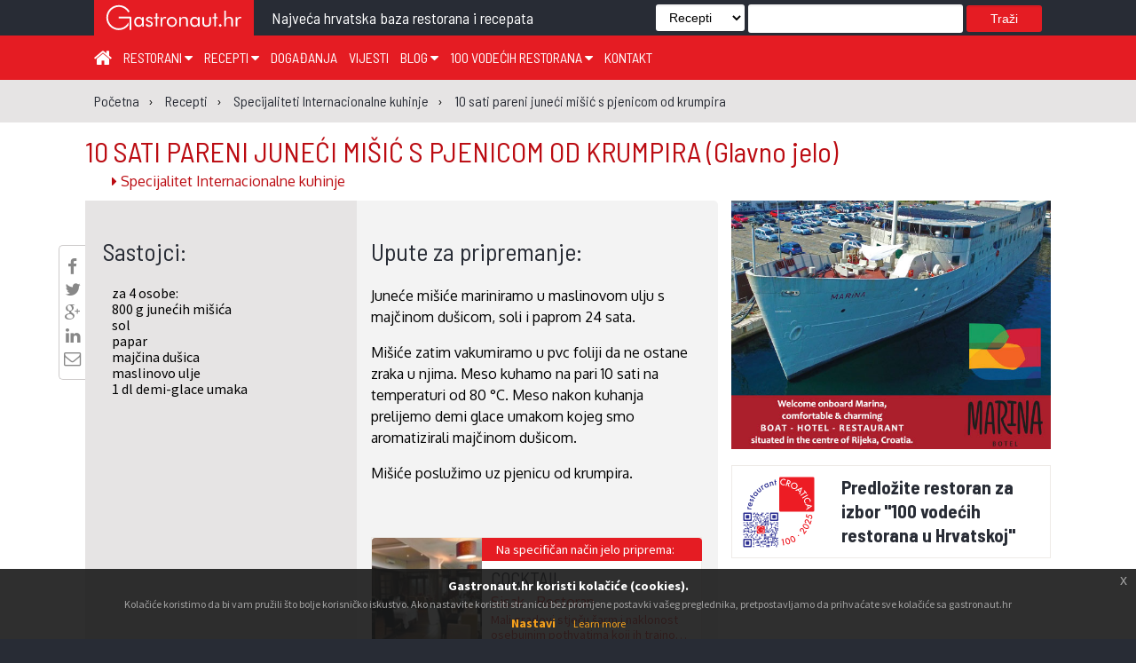

--- FILE ---
content_type: text/html; charset=utf-8
request_url: https://gastronaut.hr/recepti/internacionalna-kuhinja/10-sati-pareni-juneci-misic-s-pjenicom-od-krumpira/
body_size: 15749
content:

<!DOCTYPE html>
<html>
<head lang="hr_HR">
    <meta charset="UTF-8">
    <meta name="viewport" content="width=device-width, initial-scale=1.0" />
    <title>10 sati pareni juneći mišić s pjenicom od krumpira - Internacionalna kuhinja | Gastronaut</title>
    
    <meta name="description"
          content="Juneće mi&amp;scaron;iće mariniramo u maslinovom ulju s majčinom du&amp;scaron;icom, soli i paprom 24 sata.
Mi&amp;scaron;iće zatim vakumiramo u pvc foliji da n…"
    />


    
    <meta property="og:url" content="https://www.gastronaut.hr/recepti/internacionalna-kuhinja/10-sati-pareni-juneci-misic-s-pjenicom-od-krumpira/" /><meta property="og:type" content="article" /><meta property="og:title" content="10 sati pareni juneći mišić s pjenicom od krumpira" /><meta property="og:locale" content="hr_HR" /><meta property="og:description" content="Juneće mi&scaron;iće mariniramo u maslinovom ulju s majčinom du&scaron;icom, soli i paprom 24 sata.
Mi&scaron;iće zatim vakumiramo u pvc foliji da ne ostane zraka u njima. Meso kuhamo na pari …" /><meta property="og:image" content="https://www.gastronaut.hr/media/cache/19/d6/19d633132060bf200015420c49167696.jpg" />


    <link rel="apple-touch-icon" sizes="57x57" href="/static/assets/images/favicon/favicon/apple-icon-57x57.png">
    <link rel="apple-touch-icon" sizes="60x60" href="/static/assets/images/favicon/apple-icon-60x60.png">
    <link rel="apple-touch-icon" sizes="72x72" href="/static/assets/images/favicon/apple-icon-72x72.png">
    <link rel="apple-touch-icon" sizes="76x76" href="/static/assets/images/favicon/apple-icon-76x76.png">
    <link rel="apple-touch-icon" sizes="114x114" href="/static/assets/images/favicon/apple-icon-114x114.png">
    <link rel="apple-touch-icon" sizes="120x120" href="/static/assets/images/favicon/apple-icon-120x120.png">
    <link rel="apple-touch-icon" sizes="144x144" href="/static/assets/images/favicon/apple-icon-144x144.png">
    <link rel="apple-touch-icon" sizes="152x152" href="/static/assets/images/favicon/apple-icon-152x152.png">
    <link rel="apple-touch-icon" sizes="180x180" href="/static/assets/images/favicon/apple-icon-180x180.png">
    <link rel="icon" type="image/png" sizes="192x192"  href="/static/assets/images/favicon/android-icon-192x192.png">
    <link rel="icon" type="image/png" sizes="32x32" href="/static/assets/images/favicon/favicon-32x32.png">
    <link rel="icon" type="image/png" sizes="96x96" href="/static/assets/images/favicon/favicon-96x96.png">
    <link rel="icon" type="image/png" sizes="16x16" href="/static/assets/images/favicon/favicon-16x16.png">
    <link rel="manifest" href="/static/assets/images/favicon/manifest.json">
    <meta name="msapplication-TileColor" content="#ffffff">
    <meta name="msapplication-TileImage" content="/static/assets/images/favicon/ms-icon-144x144.png">
    <meta name="theme-color" content="#ffffff">

    <link rel="stylesheet" type="text/css" href="/static/assets/stylesheets/jquery.scrollbar.css">

    
        <link rel="stylesheet" href="/static/assets/stylesheets/main.css?v=5.0">
    

    <link rel="stylesheet" href="/static/assets/stylesheets/magnific-popup.css">
    <link rel="stylesheet" href="/static/assets/stylesheets/jquery-ui.css">
    <link rel="stylesheet" href="https://maxcdn.bootstrapcdn.com/font-awesome/4.4.0/css/font-awesome.min.css">
    <link href="https://fonts.googleapis.com/css?family=Roboto:100,100i,300,300i,400,500,700|Source+Sans+Pro:200,200i,300,400,400i,600,600i,700&amp;subset=latin-ext" rel="stylesheet">
    <link href="https://fonts.googleapis.com/css?family=Coda|Londrina+Outline|Unica+One" rel="stylesheet">
    <link href="https://cdnjs.cloudflare.com/ajax/libs/fullPage.js/2.6.6/jquery.fullPage.css" rel="stylesheet">
    <link rel="stylesheet" type="text/css" href="/static/assets/stylesheets/jquery.realperson.css">
    <link rel="stylesheet" type="text/css" href="/static/assets/stylesheets/jquery.multiselect.css">
    <link rel="stylesheet" type="text/css" href="/static/assets/stylesheets/jquery-eu-cookie-law-popup.css">
    <link rel="stylesheet" type="text/css" href="/static/assets/stylesheets/easy-autocomplete.css">
    <style>.required {position: fixed; left: 5000px; }</style>

    <script src="/static/assets/javascript/modernizr-custom.js"></script>
    <script src="/static/assets/javascript/jquery.min.js"></script>
    <script src="/static/assets/javascript/jquery.tmpl.min.js"></script>
    <script src="/static/assets/javascript/jquery-eu-cookie-law-popup.js"></script>
    <script src="/static/assets/js/materialize.js"></script>
    <script src="https://cdn.jsdelivr.net/jquery.validation/1.15.0/jquery.validate.min.js"></script>
    <script src="https://cdn.jsdelivr.net/jquery.validation/1.15.0/additional-methods.min.js"></script>

    <script>
  (function(i,s,o,g,r,a,m){i['GoogleAnalyticsObject']=r;i[r]=i[r]||function(){
  (i[r].q=i[r].q||[]).push(arguments)},i[r].l=1*new Date();a=s.createElement(o),
  m=s.getElementsByTagName(o)[0];a.async=1;a.src=g;m.parentNode.insertBefore(a,m)
  })(window,document,'script','https://www.google-analytics.com/analytics.js','ga');

  ga('create', 'UA-7367057-2', 'auto');
</script>

<script>
    var trackBannerClicks = function(url, cat, act, lbl) {
       ga('send', 'event', cat, act, lbl, {
         'transport': 'beacon',
         nonInteraction: true,
         'hitCallback': function(){window.open(url);}
       });
    };
    var trackBannerImpressions = function(cat, act, lbl) {
       ga('send', 'event', cat, act, lbl, {
         nonInteraction: true
       });
    }
</script>



    

    

    


</head>
<body>
<!-- (C)2000-2018 Gemius SA - gemiusPrism  / gastronaut.hr/Home Page -->
<script type="text/javascript">
    <!--//--><![CDATA[//><!--
    var pp_gemius_identifier = 'zIFKhjvaBxtDbAvkg3TJhsV2DowNnxsQHykbwGAVZIH.p7';
    // lines below shouldn't be edited
    function gemius_pending(i) { window[i] = window[i] || function() {var x = window[i+'_pdata'] = window[i+'_pdata'] || []; x[x.length]=arguments;};};gemius_pending('gemius_hit'); gemius_pending('gemius_event'); gemius_pending('pp_gemius_hit'); gemius_pending('pp_gemius_event');(function(d,t) {try {var gt=d.createElement(t),s=d.getElementsByTagName(t)[0],l='http'+((location.protocol=='https:')?'s':''); gt.setAttribute('async','async');gt.setAttribute('defer','defer'); gt.src=l+'://hr.hit.gemius.pl/xgemius.js'; s.parentNode.insertBefore(gt,s);} catch (e) {}})(document,'script');
    //--><!]]>
</script>
<div id="fb-root"></div>

<div class="eupopup eupopup-bottom"></div>
<div class="wrapper">
    <div class="transformer">

        <!--        Main -->
        <div class="main">

        
    
<!--        Header -->
<header class="z-depth-3">
    <div class="logo-wrapper">
        <div class="container">
            <div class="logo">
                <a href="#" class="menu-toggle">☰</a>
                <a href="/" title="Gastronaut">

                    <div>
                        <img src="/static/assets/images/gastronaut.hr-logo.svg" alt="Gastronaut - Najveća hrvatska baza restorana i recepata" />
                    </div>
                </a>
            </div>
            <div class="headline barlow">
                Najveća hrvatska baza restorana i recepata
            </div>
            
                
                    <div class="search">
                        <form method="get" action="/trazi/">
                            <select name="f" id="search_filter">
                                <option value="all" selected>Sve ...</option>
                                <option value="restorani">Restorani</option>
                                <option value="recepti">Recepti</option>
                                <option value="blog">Vijesti</option>
                            </select>
                            <input type="text" name="q" />
                            <button type="submit" name="submit">Traži</button>
                        </form>
                    </div>
                    <div class="search-button" id="search-button"><i class="fa fa-search" aria-hidden="true"></i></div>
                    <div class="mobile-search">
                        <form method="get" action="/trazi/">






                            <input type="hidden" name="f" value="all" />
                            <input type="text" name="q" />
                            <button type="submit" name="submit">Traži</button>
                        </form>
                    </div>
                
            
        <div class="clr"></div>
        </div>
    </div>

    <style>
    </style>

    

    <div class="nav-bar" >
        <!--            menu -->
        <div class="container">

            <div class="menu">
                <nav role="navigation">
                    <ul>
                        <li><a href="/" title="Početna" style="font-size: 22px;"><i class="fa fa-home" aria-hidden="true"></i></a></li>
                        <li><a href="/restorani/" title="Restorani">
                                Restorani <i class="fa fa-caret-down" aria-hidden="true"></i>
                            </a>
                            <div class="submenu-content restaurants" style="transition: all 0.4s ease;">
                                <div class="submenu-nav">
                                    <ul class="dropdown c-2">
                                        <li>
                                            <a href="/restorani/zagreb-i-zagrebacka-zupanija" title="Zagreb i Zagrebačka županija">
                                                Zagreb i zagrebačka županija
                                            </a>
                                        </li>
                                        <li>
                                            <a href="/restorani/krapinsko-zagorska-zupanija" title="Krapinsko-zagorska županija">
                                                Krapinsko-zagorska županija
                                            </a>
                                        </li>
                                        <li>
                                            <a href="/restorani/medjimurska-zupanija" title="Međimurska županija">
                                                Međimurska županija
                                            </a>
                                        </li>
                                        <li>
                                            <a href="/restorani/sisacko-moslavacka-zupanija" title="Sisačko-moslavačka županija">
                                                Sisačko-moslavačka županija
                                            </a>
                                        </li>
                                        <li>
                                            <a href="/restorani/karlovacka-zupanija" title="Karlovačka županija">
                                                Karlovačka županija
                                            </a>
                                        </li>
                                        <li>
                                            <a href="/restorani/varazdinska-zupanija" title="Varaždinska županija">
                                                Varaždinska županija
                                            </a>
                                        </li>
                                        <li>
                                            <a href="/restorani/koprivnicko-krizevacka-zupanija" title="Koprivničko-križevačka županija">
                                                Koprivničko-križevačka županija
                                            </a>
                                        </li>
                                        <li>
                                            <a href="/restorani/bjelovarsko-bilogorska-zupanija" title="Bjelovarsko-bilogorska županija">
                                                Bjelovarsko-bilogorska županija
                                            </a>
                                        </li>
                                        <li>
                                            <a href="/restorani/primorsko-goranska-zupanija" title="Primorsko-goranska županija">
                                                Primorsko-goranska županija
                                            </a>
                                        </li>
                                        <li>
                                            <a href="/restorani/licko-senjska-zupanija" title="Ličko-senjska županija">
                                                Ličko-senjska županija
                                            </a>
                                        </li>
                                        <li>
                                            <a href="/restorani/viroviticko-podravska-zupanija" title="Virovitičko-podravska županija">
                                                Virovitičko-podravska županija
                                            </a>
                                        </li>
                                        <li>
                                            <a href="/restorani/pozesko-slavonska-zupanija" title="Požeško-slavonska županija">
                                                Požeško-slavonska županija
                                            </a>
                                        </li>
                                        <li>
                                            <a href="/restorani/brodsko-posavska-zupanija" title="Brodsko-posavska županija">
                                                Brodsko-posavska županija
                                            </a>
                                        </li>
                                        <li>
                                            <a href="/restorani/zadarska-zupanija" title="Zadarska županija">
                                                Zadarska županija
                                            </a>
                                        </li>
                                        <li>
                                            <a href="/restorani/osjecko-baranjska-zupanija" title="Osječko-baranjska županija">
                                                Osječko-baranjska županija
                                            </a>
                                        </li>
                                        <li>
                                            <a href="/restorani/sibensko-kninska-zupanija" title="Šibensko-kninska županija">
                                                Šibensko-kninska županija
                                            </a>
                                        </li>
                                        <li>
                                            <a href="/restorani/vukovarsko-srijemska-zupanija" title="Vukovarsko-srijemska županija">
                                                Vukovarsko-srijemska županija
                                            </a>
                                        </li>
                                        <li>
                                            <a href="/restorani/splitsko-dalmatinska-zupanija" title="Splitsko-dalmatinska županija">
                                                Splitsko-dalmatinska županija
                                            </a>
                                        </li>
                                        <li>
                                            <a href="/restorani/istarska-zupanija" title="Istarska županija">
                                                Istarska županija
                                            </a>
                                        </li>
                                        <li>
                                            <a href="/restorani/dubrovacko-neretvanska-zupanija" title="Dubrovačko-neretvanska županija">
                                                Dubrovačko-neretvanska županija
                                            </a>
                                        </li>
                                    </ul>
                                </div>
                            </div>
                        </li>
                        <li>
                            <a href="/recepti/" title="Recepti">
                                Recepti <i class="fa fa-caret-down" aria-hidden="true"></i>
                            </a>
                            <div class="submenu-content recipes-submenu" style="transition: all 0.6s ease;">
                                <div class="submenu-nav">
                                    <ul class="dropdown c-3">
                                        <li><a href="/recepti/?filter=juha">Juha</a></li>
                                        <li><a href="/recepti/?filter=predjelo">Predjelo</a></li>
                                        <li><a href="/recepti/?filter=glavno jelo">Glavno jelo</a></li>
                                        <li><a href="/recepti/?filter=međujelo">Međujelo</a></li>
                                        <li><a href="/recepti/?filter=prilog">Prilog</a></li>
                                        <li><a href="/recepti/?filter=umak">Umak</a></li>
                                        <li><a href="/recepti/?filter=salata">Salata</a></li>
                                        <li><a href="/recepti/?filter=desert">Desert</a></li>
                                        <li><a href="/recepti/?filter=pizza">Pizza</a></li>
                                        <li><a href="/recepti/?filter=napici">Napici</a></li>
                                    </ul>
                                </div>
                            </div>
                        </li>
                        <li><a href="/blog/dogadjanja" title="Događanja">Događanja</a></li>
                        <li><a href="/blog/vijesti" title="Vijesti">Vijesti</a></li>
                        <li><a href="/blog" title="Blog">Blog  <i class="fa fa-caret-down" aria-hidden="true"></i></a>
                            <div class="submenu-content blog-submenu">
                                <div class="submenu-nav">
                                    <ul class="dropdown">
                                        <li><a href="/blog/tema-tjedna">Tema tjedna</a></li>
                                        <li><a href="/blog/zanimljivosti">Zanimljivosti</a></li>
                                        <li><a href="/blog/klub">Klub</a></li>
                                        <li><a href="/blog/gastro-regije">Gastro regije</a>
                                        </li>
                                    </ul>
                                </div>
                            </div>
                        </li>
                        <li><a href="/100-vodecih-restorana" title="100 vodećih hrvatskih restorana">
                                100 vodećih restorana <i class="fa fa-caret-down" aria-hidden="true"></i>
                            </a>
                            <div class="submenu-content">
                                <div class="submenu-nav">
                                    <ul class="dropdown">
                                        <li><a href="/100-vodecih-restorana/glas/" title="Glasanje za 100 vodećih Hrvatskih restorana" style="width: fit-content;">Glasanje</a></li>
                                        <li><a href="/knjige" title="Knjige 100 vodećih Hrvatskih restorana" style="width: fit-content;">Knjige</a></li>
                                    </ul>
                                </div>
                            </div>
                        </li>
                        <li><a href="/kontakt" title="Kontakt">Kontakt</a></li>
                    </ul>
                </nav>
            </div>
            <div class="social">
                <ul>









                    
                    
                </ul>
            </div>
        </div>
    </div>
</header>


    <section class="breadcrumb">
        <div class="container">
    <ol itemscope itemtype="http://schema.org/BreadcrumbList">
        
            <li itemprop="itemListElement" itemscope itemtype="http://schema.org/ListItem"
                    >
                <a itemprop="item" href="/"><span itemprop="name">Početna</span></a>
                <meta itemprop="position" content="1" />
            </li>
        
            <li itemprop="itemListElement" itemscope itemtype="http://schema.org/ListItem"
                    class="childitem">
                <a itemprop="item" href="/recepti/"><span itemprop="name">Recepti</span></a>
                <meta itemprop="position" content="2" />
            </li>
        
            <li itemprop="itemListElement" itemscope itemtype="http://schema.org/ListItem"
                    class="childitem">
                <a itemprop="item" href="/recepti/internacionalna-kuhinja/"><span itemprop="name">Specijaliteti Internacionalne kuhinje</span></a>
                <meta itemprop="position" content="3" />
            </li>
        
            <li itemprop="itemListElement" itemscope itemtype="http://schema.org/ListItem"
                    class="childitem">
                <a itemprop="item" href="/recepti/internacionalna-kuhinja/10-sati-pareni-juneci-misic-s-pjenicom-od-krumpira/"><span itemprop="name">10 sati pareni juneći mišić s pjenicom od krumpira</span></a>
                <meta itemprop="position" content="4" />
            </li>
        
    </ol>
</div>
    </section>
    <section class="main-content recipe-details">
        <div class="container details">
            <h2>
                <a href="/recepti/internacionalna-kuhinja/10-sati-pareni-juneci-misic-s-pjenicom-od-krumpira/" title="10 SATI PARENI JUNEĆI MIŠIĆ S PJENICOM OD KRUMPIRA">
                    10 SATI PARENI JUNEĆI MIŠIĆ S PJENICOM OD KRUMPIRA <span class="barlow">(Glavno jelo)</span>
                </a>
            </h2>
            <span class="subtitle">
                <a href="/recepti/internacionalna-kuhinja/"
                    title="Specijaliteti Internacionalne kuhinje">
                        <i class="fa fa-caret-right" aria-hidden="true"></i>
                        Specijalitet Internacionalne kuhinje
                </a>
            </span>
            <div class="flex-module">
            <article class="details flex-grow">
                <style type="text/css">
                    div.recipe-description strong, div.ingredients-list strong {
                      font-weight: 700;
                    }
                    div.social-sharing {
                      top:50px;
                      background-color: #fff;
                    }
                    div.recipe-description a, div.ingredients-list a,
                    div.recipe-description a:visited, div.ingredients-list a:visited {
                        color: #e83737;
                    }
                    div.recipe-description {
                        width: 52% !important;
                        padding-left: 2.25% !important;
                        padding-right: 1.25% !important;
                    }
                    @media (max-width: 567px) {
                        article.details {
                            padding: 10px !important;
                        }
                        article.details div.recipe-description {
                            width: 100% !important;
                        }
                    }
                </style>
                <div class="social-sharing">
                    
                    <div class="facebook-this">
    <a href="https://www.facebook.com/sharer/sharer.php?u=http%3A//gastronaut.hr/recepti/internacionalna-kuhinja/10-sati-pareni-juneci-misic-s-pjenicom-od-krumpira/" target="_blank" title="Podjeli na Facebooku!">
        <i class="fa fa-facebook" aria-hidden="true"></i>
    </a>
</div>


                    <div class="tweet-this">
    <a href="https://twitter.com/intent/tweet?text=10%20SATI%20PARENI%20JUNE%C4%86I%20MI%C5%A0I%C4%86%20S%20PJENICOM%20OD%20KRUMPIRA%20http%3A//gastronaut.hr/recepti/internacionalna-kuhinja/10-sati-pareni-juneci-misic-s-pjenicom-od-krumpira/" class="meta-act-link meta-tweet" target="_blank" title="Podjeli na Twitteru">
        <i class="fa fa-twitter" aria-hidden="true"></i>
    </a>
</div>

                    <div class="gplus-this">
    <a href="https://plus.google.com/share?url=http%3A//gastronaut.hr/recepti/internacionalna-kuhinja/10-sati-pareni-juneci-misic-s-pjenicom-od-krumpira/" target="_blank" title="Podjeli na Google+!">
        <i class="fa fa-google-plus" aria-hidden="true"></i>
    </a>
</div>

                    <div class="linkedin-this">
    <a href="https://www.linkedin.com/shareArticle?mini=true&title=&url=http%3A//gastronaut.hr/recepti/internacionalna-kuhinja/10-sati-pareni-juneci-misic-s-pjenicom-od-krumpira/" target="_blank" title="Podjeli na LinkedInu">
        <i class="fa fa-linkedin" aria-hidden="true"></i>
    </a>
</div>

                    <div class="mail-this">
    <a href="mailto:?subject=&body=10%20SATI%20PARENI%20JUNE%C4%86I%20MI%C5%A0I%C4%86%20S%20PJENICOM%20OD%20KRUMPIRA%20http%3A//gastronaut.hr/recepti/internacionalna-kuhinja/10-sati-pareni-juneci-misic-s-pjenicom-od-krumpira/" title="Podjeli putem emaila">
        <i class="fa fa-envelope-o" aria-hidden="true"></i>
    </a>
</div>

                </div>
                <div class="ingredients-list">
                    <h3>Sastojci:</h3>

                    za 4 osobe:<br>800 g junećih mišića<br>sol<br>papar<br>majčina dušica<br>maslinovo ulje<br>1 dl demi-glace umaka

                    
                    <div class="clr"></div>
                </div>
                <div class="recipe-description">
                    <h3>Upute za pripremanje:</h3>
                    <p>Juneće mi&scaron;iće mariniramo u maslinovom ulju s majčinom du&scaron;icom, soli i paprom 24 sata.</p><br><p>Mi&scaron;iće zatim vakumiramo u pvc foliji da ne ostane zraka u njima. Meso kuhamo na pari 10 sati na temperaturi od 80 &deg;C. Meso nakon kuhanja prelijemo demi glace umakom kojeg smo aromatizirali majčinom du&scaron;icom.</p><br><p>Mi&scaron;iće poslužimo uz pjenicu od krumpira.</p>
                    <style>
                        .sponzor {
                            margin-top: 30px;
                            border-top: 1px solid #ccc;
                        }
                        .sponzor h4 {
                            margin: 10px 0;
                        }
                    </style>

                    
                    <div class="recipe-sponsor">

                        <div class="module x2v">
                            <div class="module_wrapper">
                                <a href="/restorani/sisacko-moslavacka-zupanija/sisak-44000/cocktail/81/">
                                    <div class="row">
                                        <div class="module_4of12">
                                            <div class="module_image"
                                                
                                                    
                                                        style="background-image: url(/media/cache/1e/bf/1ebfabd40d4328228316b1d907849198.jpg);"
                                                    
                                                
                                                >
                                            </div>
                                        </div>
                                        <div class="module_8of12">
                                            <div class="element_wrapper">
                                                <div class="element_header">Na specifičan način jelo priprema:</div>
                                                <h3>COCKTAIL</h3>
                                                <span>Sisak - Restoran</span>
                                                <div class="clamped_content">
                                                    Mali gradovi stječu šarm i naklonost osebujnim pothvatima koji ih trajno obilježe privlačeći njegove građane, ali i one iz neposrednog i šireg okruženja na mjesta koja postaju trajno prepoznatljiva. Zateknete li se u Sisku, u centru grada nalazi se restoran Cocktail uređen prema svjetskim standardima, uz zadržane prave okuse sisačkog …
                                                </div>
                                            </div>
                                        </div>
                                    </div>
                                </a>
                            </div>
                        </div>

                    </div>
                    
                </div>

                <div style="clear: both;"></div>

                <style>
                    div.gallery {
                        text-align: left;
                        padding: 20px 10px;
                    }
                    div.gallery img {
                        width: 181px;
                    }
                </style>
                <div class="gallery">
                    
                        
                            <a class="fancybox" rel="10-sati-pareni-juneci-misic-s-pjenicom-od-krumpira" href="/media/slike/recepti/10-sati-pareni-juneci-misic-s-pjenicom-od-krumpira_slide_3jpg" title="">
                                
                                <img src="/media/cache/27/39/27394c1b0e98235c32cc404a50a032f8.jpg" alt="">
                            
                            </a>
                        
                    
                </div>
            </article>
            <aside class="recipe-details flex-360-fix">
                <div class="ads right">
                    
    
    <div class="zone-wrapper">
        <div class="zone" style="width:360px; height:280px;>
            
            <a rel="nofollow" title=""
                    onClick="trackBannerClicks('/ads_delivery/vDXcxzq8/', 'BotelMarina', 'Click', 'Botel_Marina');">
            
                <img src="/media/reklame/botelmarina/botelmarina.jpg" alt=""/>
            </a>
            <img style="position: absolute;" width=0 height=0 src="[data-uri]"
                 onload="trackBannerImpressions('BotelMarina', 'Impression', 'Botel_Marina');"/>
        </div>
    </div>
    

                    <a href="/100-vodecih-restorana/glas/" title="Glasajte za omiljene restorane" class="croatica-vote-banner">

    <div class="wrapper margin-bottom-15px-important" style="margin-top: 1em;">
        <div class="logo">
            <?xml version="1.0" encoding="UTF-8"?>
<svg id="Layer_2" xmlns="http://www.w3.org/2000/svg" version="1.1" viewBox="0 0 283.5 283.5">
  <!-- Generator: Adobe Illustrator 29.7.1, SVG Export Plug-In . SVG Version: 2.1.1 Build 8)  -->
  <defs>
    <style>
      .st0 {
        fill: #e91d26;
      }

      .st1, .st2 {
        fill: #ed1c24;
      }

      .st3 {
        fill: #fff;
      }

      .st4 {
        fill: #2e3192;
      }

      .st2 {
        display: none;
      }
    </style>
  </defs>
  <g id="Layer_2_copy">
    <g>
      <path class="st2" d="M151.3,8.5h114c5.3,0,9.6,4.3,9.6,9.6v114c0,5.3-4.3,9.6-9.6,9.6h-114c-5.3,0-9.6-4.3-9.6-9.6V18.1c0-5.3,4.3-9.6,9.6-9.6Z"/>
      <rect class="st1" x="143.6" y="8.5" width="131.3" height="131.3" rx="3.8" ry="3.8"/>
    </g>
    <g>
      <path class="st4" d="M47,143.6c1.2,0,2.3,1.2,2.3,2.3s-1,2.3-2.3,2.3-2.3-1.2-2.3-2.3,1-2.3,2.3-2.3Z"/>
      <path class="st4" d="M51.6,143.6c1.2,0,2.3,1.2,2.3,2.3s-1,2.3-2.3,2.3-2.3-1.2-2.3-2.3,1-2.3,2.3-2.3Z"/>
      <path class="st4" d="M60.6,143.6c1.2,0,2.3,1.2,2.3,2.3s-1,2.3-2.3,2.3-2.3-1.2-2.3-2.3,1-2.3,2.3-2.3Z"/>
      <path class="st4" d="M78.7,143.6c1.2,0,2.3,1.2,2.3,2.3s-1,2.3-2.3,2.3-2.3-1.2-2.3-2.3,1-2.3,2.3-2.3Z"/>
      <path class="st4" d="M83.3,143.6c1.2,0,2.3,1.2,2.3,2.3s-1,2.3-2.3,2.3-2.3-1.2-2.3-2.3,1-2.3,2.3-2.3Z"/>
      <path class="st4" d="M96.8,143.6c1.2,0,2.3,1.2,2.3,2.3s-1,2.3-2.3,2.3-2.3-1.2-2.3-2.3,1-2.3,2.3-2.3Z"/>
      <path class="st4" d="M101.4,143.6c1.2,0,2.3,1.2,2.3,2.3s-1,2.3-2.3,2.3-2.3-1.2-2.3-2.3,1-2.3,2.3-2.3Z"/>
      <path class="st4" d="M47,148.1c1.2,0,2.3,1.2,2.3,2.3s-1,2.3-2.3,2.3-2.3-1.2-2.3-2.3,1-2.3,2.3-2.3Z"/>
      <path class="st4" d="M56.1,148.1c1.2,0,2.3,1.2,2.3,2.3s-1,2.3-2.3,2.3-2.3-1.2-2.3-2.3,1-2.3,2.3-2.3Z"/>
      <path class="st4" d="M60.6,148.1c1.2,0,2.3,1.2,2.3,2.3s-1,2.3-2.3,2.3-2.3-1.2-2.3-2.3,1-2.3,2.3-2.3Z"/>
      <path class="st4" d="M65.2,148.1c1.2,0,2.3,1.2,2.3,2.3s-1,2.3-2.3,2.3-2.3-1.2-2.3-2.3,1-2.3,2.3-2.3Z"/>
      <path class="st4" d="M74.2,148.1c1.2,0,2.3,1.2,2.3,2.3s-1,2.3-2.3,2.3-2.3-1.2-2.3-2.3,1-2.3,2.3-2.3Z"/>
      <path class="st4" d="M78.7,148.1c1.2,0,2.3,1.2,2.3,2.3s-1,2.3-2.3,2.3-2.3-1.2-2.3-2.3,1-2.3,2.3-2.3Z"/>
      <path class="st4" d="M92.3,148.1c1.2,0,2.3,1.2,2.3,2.3s-1,2.3-2.3,2.3-2.3-1.2-2.3-2.3,1-2.3,2.3-2.3Z"/>
      <path class="st4" d="M56.1,152.7c1.2,0,2.3,1.2,2.3,2.3s-1,2.3-2.3,2.3-2.3-1.2-2.3-2.3,1-2.3,2.3-2.3Z"/>
      <path class="st4" d="M65.2,152.7c1.2,0,2.3,1.2,2.3,2.3s-1,2.3-2.3,2.3-2.3-1.2-2.3-2.3,1-2.3,2.3-2.3Z"/>
      <path class="st4" d="M69.7,152.7c1.2,0,2.3,1.2,2.3,2.3s-1,2.3-2.3,2.3-2.3-1.2-2.3-2.3,1-2.3,2.3-2.3Z"/>
      <path class="st4" d="M74.2,152.7c1.2,0,2.3,1.2,2.3,2.3s-1,2.3-2.3,2.3-2.3-1.2-2.3-2.3,1-2.3,2.3-2.3Z"/>
      <path class="st4" d="M78.7,152.7c1.2,0,2.3,1.2,2.3,2.3s-1,2.3-2.3,2.3-2.3-1.2-2.3-2.3,1-2.3,2.3-2.3Z"/>
      <path class="st4" d="M101.4,152.7c1.2,0,2.3,1.2,2.3,2.3s-1,2.3-2.3,2.3-2.3-1.2-2.3-2.3,1-2.3,2.3-2.3Z"/>
      <path class="st4" d="M47,157.2c1.2,0,2.3,1.2,2.3,2.3s-1,2.3-2.3,2.3-2.3-1.2-2.3-2.3,1-2.3,2.3-2.3Z"/>
      <path class="st4" d="M51.6,157.2c1.2,0,2.3,1.2,2.3,2.3s-1,2.3-2.3,2.3-2.3-1.2-2.3-2.3,1-2.3,2.3-2.3Z"/>
      <path class="st4" d="M56.1,157.2c1.2,0,2.3,1.2,2.3,2.3s-1,2.3-2.3,2.3-2.3-1.2-2.3-2.3,1-2.3,2.3-2.3Z"/>
      <path class="st4" d="M60.6,157.2c1.2,0,2.3,1.2,2.3,2.3s-1,2.3-2.3,2.3-2.3-1.2-2.3-2.3,1-2.3,2.3-2.3Z"/>
      <path class="st4" d="M83.3,157.2c1.2,0,2.3,1.2,2.3,2.3s-1,2.3-2.3,2.3-2.3-1.2-2.3-2.3,1-2.3,2.3-2.3Z"/>
      <path class="st4" d="M87.8,157.2c1.2,0,2.3,1.2,2.3,2.3s-1,2.3-2.3,2.3-2.3-1.2-2.3-2.3,1-2.3,2.3-2.3Z"/>
      <path class="st4" d="M96.8,157.2c1.2,0,2.3,1.2,2.3,2.3s-1,2.3-2.3,2.3-2.3-1.2-2.3-2.3,1-2.3,2.3-2.3Z"/>
      <path class="st4" d="M60.6,161.7c1.2,0,2.3,1.2,2.3,2.3s-1,2.3-2.3,2.3-2.3-1.2-2.3-2.3,1-2.3,2.3-2.3Z"/>
      <path class="st4" d="M69.7,161.7c1.2,0,2.3,1.2,2.3,2.3s-1,2.3-2.3,2.3-2.3-1.2-2.3-2.3,1-2.3,2.3-2.3Z"/>
      <path class="st4" d="M96.8,161.7c1.2,0,2.3,1.2,2.3,2.3s-1,2.3-2.3,2.3-2.3-1.2-2.3-2.3,1-2.3,2.3-2.3Z"/>
      <path class="st4" d="M101.4,161.7c1.2,0,2.3,1.2,2.3,2.3s-1,2.3-2.3,2.3-2.3-1.2-2.3-2.3,1-2.3,2.3-2.3Z"/>
      <path class="st4" d="M51.6,166.2c1.2,0,2.3,1.2,2.3,2.3s-1,2.3-2.3,2.3-2.3-1.2-2.3-2.3,1-2.3,2.3-2.3Z"/>
      <path class="st4" d="M60.6,166.2c1.2,0,2.3,1.2,2.3,2.3s-1,2.3-2.3,2.3-2.3-1.2-2.3-2.3,1-2.3,2.3-2.3Z"/>
      <path class="st4" d="M65.2,166.2c1.2,0,2.3,1.2,2.3,2.3s-1,2.3-2.3,2.3-2.3-1.2-2.3-2.3,1-2.3,2.3-2.3Z"/>
      <path class="st4" d="M74.2,166.2c1.2,0,2.3,1.2,2.3,2.3s-1,2.3-2.3,2.3-2.3-1.2-2.3-2.3,1-2.3,2.3-2.3Z"/>
      <path class="st4" d="M87.8,166.2c1.2,0,2.3,1.2,2.3,2.3s-1,2.3-2.3,2.3-2.3-1.2-2.3-2.3,1-2.3,2.3-2.3Z"/>
      <path class="st4" d="M92.3,166.2c1.2,0,2.3,1.2,2.3,2.3s-1,2.3-2.3,2.3-2.3-1.2-2.3-2.3,1-2.3,2.3-2.3Z"/>
      <path class="st4" d="M96.8,166.2c1.2,0,2.3,1.2,2.3,2.3s-1,2.3-2.3,2.3-2.3-1.2-2.3-2.3,1-2.3,2.3-2.3Z"/>
      <path class="st4" d="M47,170.8c1.2,0,2.3,1.2,2.3,2.3s-1,2.3-2.3,2.3-2.3-1.2-2.3-2.3,1-2.3,2.3-2.3Z"/>
      <path class="st4" d="M56.1,170.8c1.2,0,2.3,1.2,2.3,2.3s-1,2.3-2.3,2.3-2.3-1.2-2.3-2.3,1-2.3,2.3-2.3Z"/>
      <path class="st4" d="M65.2,170.8c1.2,0,2.3,1.2,2.3,2.3s-1,2.3-2.3,2.3-2.3-1.2-2.3-2.3,1-2.3,2.3-2.3Z"/>
      <path class="st4" d="M74.2,170.8c1.2,0,2.3,1.2,2.3,2.3s-1,2.3-2.3,2.3-2.3-1.2-2.3-2.3,1-2.3,2.3-2.3Z"/>
      <path class="st4" d="M83.3,170.8c1.2,0,2.3,1.2,2.3,2.3s-1,2.3-2.3,2.3-2.3-1.2-2.3-2.3,1-2.3,2.3-2.3Z"/>
      <path class="st4" d="M92.3,170.8c1.2,0,2.3,1.2,2.3,2.3s-1,2.3-2.3,2.3-2.3-1.2-2.3-2.3,1-2.3,2.3-2.3Z"/>
      <path class="st4" d="M101.4,170.8c1.2,0,2.3,1.2,2.3,2.3s-1,2.3-2.3,2.3-2.3-1.2-2.3-2.3,1-2.3,2.3-2.3Z"/>
      <path class="st4" d="M47,175.3c1.2,0,2.3,1.2,2.3,2.3s-1,2.3-2.3,2.3-2.3-1.2-2.3-2.3,1-2.3,2.3-2.3Z"/>
      <path class="st4" d="M69.7,175.3c1.2,0,2.3,1.2,2.3,2.3s-1,2.3-2.3,2.3-2.3-1.2-2.3-2.3,1-2.3,2.3-2.3Z"/>
      <path class="st4" d="M74.2,175.3c1.2,0,2.3,1.2,2.3,2.3s-1,2.3-2.3,2.3-2.3-1.2-2.3-2.3,1-2.3,2.3-2.3Z"/>
      <path class="st4" d="M87.8,175.3c1.2,0,2.3,1.2,2.3,2.3s-1,2.3-2.3,2.3-2.3-1.2-2.3-2.3,1-2.3,2.3-2.3Z"/>
      <path class="st4" d="M92.3,175.3c1.2,0,2.3,1.2,2.3,2.3s-1,2.3-2.3,2.3-2.3-1.2-2.3-2.3,1-2.3,2.3-2.3Z"/>
      <path class="st4" d="M96.8,175.3c1.2,0,2.3,1.2,2.3,2.3s-1,2.3-2.3,2.3-2.3-1.2-2.3-2.3,1-2.3,2.3-2.3Z"/>
      <path class="st4" d="M101.4,175.3c1.2,0,2.3,1.2,2.3,2.3s-1,2.3-2.3,2.3-2.3-1.2-2.3-2.3,1-2.3,2.3-2.3Z"/>
      <path class="st4" d="M10.8,179.8c1.2,0,2.3,1.2,2.3,2.3s-1,2.3-2.3,2.3-2.3-1.2-2.3-2.3,1-2.3,2.3-2.3Z"/>
      <path class="st4" d="M19.9,179.8c1.2,0,2.3,1.2,2.3,2.3s-1,2.3-2.3,2.3-2.3-1.2-2.3-2.3,1-2.3,2.3-2.3Z"/>
      <path class="st4" d="M24.4,179.8c1.2,0,2.3,1.2,2.3,2.3s-1,2.3-2.3,2.3-2.3-1.2-2.3-2.3,1-2.3,2.3-2.3Z"/>
      <path class="st4" d="M33.5,179.8c1.2,0,2.3,1.2,2.3,2.3s-1,2.3-2.3,2.3-2.3-1.2-2.3-2.3,1-2.3,2.3-2.3Z"/>
      <path class="st4" d="M38,179.8c1.2,0,2.3,1.2,2.3,2.3s-1,2.3-2.3,2.3-2.3-1.2-2.3-2.3,1-2.3,2.3-2.3Z"/>
      <path class="st4" d="M42.5,179.8c1.2,0,2.3,1.2,2.3,2.3s-1,2.3-2.3,2.3-2.3-1.2-2.3-2.3,1-2.3,2.3-2.3Z"/>
      <path class="st4" d="M56.1,179.8c1.2,0,2.3,1.2,2.3,2.3s-1,2.3-2.3,2.3-2.3-1.2-2.3-2.3,1-2.3,2.3-2.3Z"/>
      <path class="st4" d="M60.6,179.8c1.2,0,2.3,1.2,2.3,2.3s-1,2.3-2.3,2.3-2.3-1.2-2.3-2.3,1-2.3,2.3-2.3Z"/>
      <path class="st4" d="M69.7,179.8c1.2,0,2.3,1.2,2.3,2.3s-1,2.3-2.3,2.3-2.3-1.2-2.3-2.3,1-2.3,2.3-2.3Z"/>
      <path class="st4" d="M74.2,179.8c1.2,0,2.3,1.2,2.3,2.3s-1,2.3-2.3,2.3-2.3-1.2-2.3-2.3,1-2.3,2.3-2.3Z"/>
      <path class="st4" d="M83.3,179.8c1.2,0,2.3,1.2,2.3,2.3s-1,2.3-2.3,2.3-2.3-1.2-2.3-2.3,1-2.3,2.3-2.3Z"/>
      <path class="st4" d="M87.8,179.8c1.2,0,2.3,1.2,2.3,2.3s-1,2.3-2.3,2.3-2.3-1.2-2.3-2.3,1-2.3,2.3-2.3Z"/>
      <path class="st4" d="M92.3,179.8c1.2,0,2.3,1.2,2.3,2.3s-1,2.3-2.3,2.3-2.3-1.2-2.3-2.3,1-2.3,2.3-2.3Z"/>
      <path class="st4" d="M96.8,179.8c1.2,0,2.3,1.2,2.3,2.3s-1,2.3-2.3,2.3-2.3-1.2-2.3-2.3,1-2.3,2.3-2.3Z"/>
      <path class="st4" d="M101.4,179.8c1.2,0,2.3,1.2,2.3,2.3s-1,2.3-2.3,2.3-2.3-1.2-2.3-2.3,1-2.3,2.3-2.3Z"/>
      <path class="st4" d="M110.4,179.8c1.2,0,2.3,1.2,2.3,2.3s-1,2.3-2.3,2.3-2.3-1.2-2.3-2.3,1-2.3,2.3-2.3Z"/>
      <path class="st4" d="M124,179.8c1.2,0,2.3,1.2,2.3,2.3s-1,2.3-2.3,2.3-2.3-1.2-2.3-2.3,1-2.3,2.3-2.3Z"/>
      <path class="st4" d="M133.1,179.8c1.2,0,2.3,1.2,2.3,2.3s-1,2.3-2.3,2.3-2.3-1.2-2.3-2.3,1-2.3,2.3-2.3Z"/>
      <path class="st4" d="M137.6,179.8c1.2,0,2.3,1.2,2.3,2.3s-1,2.3-2.3,2.3-2.3-1.2-2.3-2.3,1-2.3,2.3-2.3Z"/>
      <path class="st4" d="M24.4,184.4c1.2,0,2.3,1.2,2.3,2.3s-1,2.3-2.3,2.3-2.3-1.2-2.3-2.3,1-2.3,2.3-2.3Z"/>
      <path class="st4" d="M33.5,184.4c1.2,0,2.3,1.2,2.3,2.3s-1,2.3-2.3,2.3-2.3-1.2-2.3-2.3,1-2.3,2.3-2.3Z"/>
      <path class="st4" d="M56.1,184.4c1.2,0,2.3,1.2,2.3,2.3s-1,2.3-2.3,2.3-2.3-1.2-2.3-2.3,1-2.3,2.3-2.3Z"/>
      <path class="st4" d="M78.7,184.4c1.2,0,2.3,1.2,2.3,2.3s-1,2.3-2.3,2.3-2.3-1.2-2.3-2.3,1-2.3,2.3-2.3Z"/>
      <path class="st4" d="M83.3,184.4c1.2,0,2.3,1.2,2.3,2.3s-1,2.3-2.3,2.3-2.3-1.2-2.3-2.3,1-2.3,2.3-2.3Z"/>
      <path class="st4" d="M92.3,184.4c1.2,0,2.3,1.2,2.3,2.3s-1,2.3-2.3,2.3-2.3-1.2-2.3-2.3,1-2.3,2.3-2.3Z"/>
      <path class="st4" d="M96.8,184.4c1.2,0,2.3,1.2,2.3,2.3s-1,2.3-2.3,2.3-2.3-1.2-2.3-2.3,1-2.3,2.3-2.3Z"/>
      <path class="st4" d="M101.4,184.4c1.2,0,2.3,1.2,2.3,2.3s-1,2.3-2.3,2.3-2.3-1.2-2.3-2.3,1-2.3,2.3-2.3Z"/>
      <path class="st4" d="M110.4,184.4c1.2,0,2.3,1.2,2.3,2.3s-1,2.3-2.3,2.3-2.3-1.2-2.3-2.3,1-2.3,2.3-2.3Z"/>
      <path class="st4" d="M115,184.4c1.2,0,2.3,1.2,2.3,2.3s-1,2.3-2.3,2.3-2.3-1.2-2.3-2.3,1-2.3,2.3-2.3Z"/>
      <path class="st4" d="M119.5,184.4c1.2,0,2.3,1.2,2.3,2.3s-1,2.3-2.3,2.3-2.3-1.2-2.3-2.3,1-2.3,2.3-2.3Z"/>
      <path class="st4" d="M137.6,184.4c1.2,0,2.3,1.2,2.3,2.3s-1,2.3-2.3,2.3-2.3-1.2-2.3-2.3,1-2.3,2.3-2.3Z"/>
      <path class="st4" d="M10.8,188.9c1.2,0,2.3,1.2,2.3,2.3s-1,2.3-2.3,2.3-2.3-1.2-2.3-2.3,1-2.3,2.3-2.3Z"/>
      <path class="st4" d="M15.3,188.9c1.2,0,2.3,1.2,2.3,2.3s-1,2.3-2.3,2.3-2.3-1.2-2.3-2.3,1-2.3,2.3-2.3Z"/>
      <path class="st4" d="M24.4,188.9c1.2,0,2.3,1.2,2.3,2.3s-1,2.3-2.3,2.3-2.3-1.2-2.3-2.3,1-2.3,2.3-2.3Z"/>
      <path class="st4" d="M28.9,188.9c1.2,0,2.3,1.2,2.3,2.3s-1,2.3-2.3,2.3-2.3-1.2-2.3-2.3,1-2.3,2.3-2.3Z"/>
      <path class="st4" d="M38,188.9c1.2,0,2.3,1.2,2.3,2.3s-1,2.3-2.3,2.3-2.3-1.2-2.3-2.3,1-2.3,2.3-2.3Z"/>
      <path class="st4" d="M42.5,188.9c1.2,0,2.3,1.2,2.3,2.3s-1,2.3-2.3,2.3-2.3-1.2-2.3-2.3,1-2.3,2.3-2.3Z"/>
      <path class="st4" d="M47,188.9c1.2,0,2.3,1.2,2.3,2.3s-1,2.3-2.3,2.3-2.3-1.2-2.3-2.3,1-2.3,2.3-2.3Z"/>
      <path class="st4" d="M60.6,188.9c1.2,0,2.3,1.2,2.3,2.3s-1,2.3-2.3,2.3-2.3-1.2-2.3-2.3,1-2.3,2.3-2.3Z"/>
      <path class="st4" d="M74.2,188.9c1.2,0,2.3,1.2,2.3,2.3s-1,2.3-2.3,2.3-2.3-1.2-2.3-2.3,1-2.3,2.3-2.3Z"/>
      <path class="st4" d="M78.7,188.9c1.2,0,2.3,1.2,2.3,2.3s-1,2.3-2.3,2.3-2.3-1.2-2.3-2.3,1-2.3,2.3-2.3Z"/>
      <path class="st4" d="M87.8,188.9c1.2,0,2.3,1.2,2.3,2.3s-1,2.3-2.3,2.3-2.3-1.2-2.3-2.3,1-2.3,2.3-2.3Z"/>
      <path class="st4" d="M92.3,188.9c1.2,0,2.3,1.2,2.3,2.3s-1,2.3-2.3,2.3-2.3-1.2-2.3-2.3,1-2.3,2.3-2.3Z"/>
      <path class="st4" d="M101.4,188.9c1.2,0,2.3,1.2,2.3,2.3s-1,2.3-2.3,2.3-2.3-1.2-2.3-2.3,1-2.3,2.3-2.3Z"/>
      <path class="st4" d="M115,188.9c1.2,0,2.3,1.2,2.3,2.3s-1,2.3-2.3,2.3-2.3-1.2-2.3-2.3,1-2.3,2.3-2.3Z"/>
      <path class="st4" d="M128.5,188.9c1.2,0,2.3,1.2,2.3,2.3s-1,2.3-2.3,2.3-2.3-1.2-2.3-2.3,1-2.3,2.3-2.3Z"/>
      <path class="st4" d="M133.1,188.9c1.2,0,2.3,1.2,2.3,2.3s-1,2.3-2.3,2.3-2.3-1.2-2.3-2.3,1-2.3,2.3-2.3Z"/>
      <path class="st4" d="M19.9,193.4c1.2,0,2.3,1.2,2.3,2.3s-1,2.3-2.3,2.3-2.3-1.2-2.3-2.3,1-2.3,2.3-2.3Z"/>
      <path class="st4" d="M33.5,193.4c1.2,0,2.3,1.2,2.3,2.3s-1,2.3-2.3,2.3-2.3-1.2-2.3-2.3,1-2.3,2.3-2.3Z"/>
      <path class="st4" d="M42.5,193.4c1.2,0,2.3,1.2,2.3,2.3s-1,2.3-2.3,2.3-2.3-1.2-2.3-2.3,1-2.3,2.3-2.3Z"/>
      <path class="st4" d="M47,193.4c1.2,0,2.3,1.2,2.3,2.3s-1,2.3-2.3,2.3-2.3-1.2-2.3-2.3,1-2.3,2.3-2.3Z"/>
      <path class="st4" d="M56.1,193.4c1.2,0,2.3,1.2,2.3,2.3s-1,2.3-2.3,2.3-2.3-1.2-2.3-2.3,1-2.3,2.3-2.3Z"/>
      <path class="st4" d="M96.8,193.4c1.2,0,2.3,1.2,2.3,2.3s-1,2.3-2.3,2.3-2.3-1.2-2.3-2.3,1-2.3,2.3-2.3Z"/>
      <path class="st4" d="M115,193.4c1.2,0,2.3,1.2,2.3,2.3s-1,2.3-2.3,2.3-2.3-1.2-2.3-2.3,1-2.3,2.3-2.3Z"/>
      <path class="st4" d="M137.6,193.4c1.2,0,2.3,1.2,2.3,2.3s-1,2.3-2.3,2.3-2.3-1.2-2.3-2.3,1-2.3,2.3-2.3Z"/>
      <path class="st4" d="M24.4,197.9c1.2,0,2.3,1.2,2.3,2.3s-1,2.3-2.3,2.3-2.3-1.2-2.3-2.3,1-2.3,2.3-2.3Z"/>
      <path class="st4" d="M33.5,197.9c1.2,0,2.3,1.2,2.3,2.3s-1,2.3-2.3,2.3-2.3-1.2-2.3-2.3,1-2.3,2.3-2.3Z"/>
      <path class="st4" d="M38,197.9c1.2,0,2.3,1.2,2.3,2.3s-1,2.3-2.3,2.3-2.3-1.2-2.3-2.3,1-2.3,2.3-2.3Z"/>
      <path class="st4" d="M51.6,197.9c1.2,0,2.3,1.2,2.3,2.3s-1,2.3-2.3,2.3-2.3-1.2-2.3-2.3,1-2.3,2.3-2.3Z"/>
      <path class="st4" d="M96.8,197.9c1.2,0,2.3,1.2,2.3,2.3s-1,2.3-2.3,2.3-2.3-1.2-2.3-2.3,1-2.3,2.3-2.3Z"/>
      <path class="st4" d="M115,197.9c1.2,0,2.3,1.2,2.3,2.3s-1,2.3-2.3,2.3-2.3-1.2-2.3-2.3,1-2.3,2.3-2.3Z"/>
      <path class="st4" d="M124,197.9c1.2,0,2.3,1.2,2.3,2.3s-1,2.3-2.3,2.3-2.3-1.2-2.3-2.3,1-2.3,2.3-2.3Z"/>
      <path class="st4" d="M128.5,197.9c1.2,0,2.3,1.2,2.3,2.3s-1,2.3-2.3,2.3-2.3-1.2-2.3-2.3,1-2.3,2.3-2.3Z"/>
      <path class="st4" d="M15.3,202.5c1.2,0,2.3,1.2,2.3,2.3s-1,2.3-2.3,2.3-2.3-1.2-2.3-2.3,1-2.3,2.3-2.3Z"/>
      <path class="st4" d="M19.9,202.5c1.2,0,2.3,1.2,2.3,2.3s-1,2.3-2.3,2.3-2.3-1.2-2.3-2.3,1-2.3,2.3-2.3Z"/>
      <path class="st4" d="M24.4,202.5c1.2,0,2.3,1.2,2.3,2.3s-1,2.3-2.3,2.3-2.3-1.2-2.3-2.3,1-2.3,2.3-2.3Z"/>
      <path class="st4" d="M28.9,202.5c1.2,0,2.3,1.2,2.3,2.3s-1,2.3-2.3,2.3-2.3-1.2-2.3-2.3,1-2.3,2.3-2.3Z"/>
      <path class="st4" d="M51.6,202.5c1.2,0,2.3,1.2,2.3,2.3s-1,2.3-2.3,2.3-2.3-1.2-2.3-2.3,1-2.3,2.3-2.3Z"/>
      <path class="st4" d="M96.8,202.5c1.2,0,2.3,1.2,2.3,2.3s-1,2.3-2.3,2.3-2.3-1.2-2.3-2.3,1-2.3,2.3-2.3Z"/>
      <path class="st4" d="M110.4,202.5c1.2,0,2.3,1.2,2.3,2.3s-1,2.3-2.3,2.3-2.3-1.2-2.3-2.3,1-2.3,2.3-2.3Z"/>
      <path class="st4" d="M128.5,202.5c1.2,0,2.3,1.2,2.3,2.3s-1,2.3-2.3,2.3-2.3-1.2-2.3-2.3,1-2.3,2.3-2.3Z"/>
      <path class="st4" d="M133.1,202.5c1.2,0,2.3,1.2,2.3,2.3s-1,2.3-2.3,2.3-2.3-1.2-2.3-2.3,1-2.3,2.3-2.3Z"/>
      <path class="st4" d="M137.6,202.5c1.2,0,2.3,1.2,2.3,2.3s-1,2.3-2.3,2.3-2.3-1.2-2.3-2.3,1-2.3,2.3-2.3Z"/>
      <path class="st4" d="M10.8,207c1.2,0,2.3,1.2,2.3,2.3s-1,2.3-2.3,2.3-2.3-1.2-2.3-2.3,1-2.3,2.3-2.3Z"/>
      <path class="st4" d="M28.9,207c1.2,0,2.3,1.2,2.3,2.3s-1,2.3-2.3,2.3-2.3-1.2-2.3-2.3,1-2.3,2.3-2.3Z"/>
      <path class="st4" d="M38,207c1.2,0,2.3,1.2,2.3,2.3s-1,2.3-2.3,2.3-2.3-1.2-2.3-2.3,1-2.3,2.3-2.3Z"/>
      <path class="st4" d="M92.3,207c1.2,0,2.3,1.2,2.3,2.3s-1,2.3-2.3,2.3-2.3-1.2-2.3-2.3,1-2.3,2.3-2.3Z"/>
      <path class="st4" d="M96.8,207c1.2,0,2.3,1.2,2.3,2.3s-1,2.3-2.3,2.3-2.3-1.2-2.3-2.3,1-2.3,2.3-2.3Z"/>
      <path class="st4" d="M105.9,207c1.2,0,2.3,1.2,2.3,2.3s-1,2.3-2.3,2.3-2.3-1.2-2.3-2.3,1-2.3,2.3-2.3Z"/>
      <path class="st4" d="M115,207c1.2,0,2.3,1.2,2.3,2.3s-1,2.3-2.3,2.3-2.3-1.2-2.3-2.3,1-2.3,2.3-2.3Z"/>
      <path class="st4" d="M119.5,207c1.2,0,2.3,1.2,2.3,2.3s-1,2.3-2.3,2.3-2.3-1.2-2.3-2.3,1-2.3,2.3-2.3Z"/>
      <path class="st4" d="M128.5,207c1.2,0,2.3,1.2,2.3,2.3s-1,2.3-2.3,2.3-2.3-1.2-2.3-2.3,1-2.3,2.3-2.3Z"/>
      <path class="st4" d="M133.1,207c1.2,0,2.3,1.2,2.3,2.3s-1,2.3-2.3,2.3-2.3-1.2-2.3-2.3,1-2.3,2.3-2.3Z"/>
      <path class="st4" d="M137.6,207c1.2,0,2.3,1.2,2.3,2.3s-1,2.3-2.3,2.3-2.3-1.2-2.3-2.3,1-2.3,2.3-2.3Z"/>
      <path class="st4" d="M10.8,211.5c1.2,0,2.3,1.2,2.3,2.3s-1,2.3-2.3,2.3-2.3-1.2-2.3-2.3,1-2.3,2.3-2.3Z"/>
      <path class="st4" d="M15.3,211.5c1.2,0,2.3,1.2,2.3,2.3s-1,2.3-2.3,2.3-2.3-1.2-2.3-2.3,1-2.3,2.3-2.3Z"/>
      <path class="st4" d="M19.9,211.5c1.2,0,2.3,1.2,2.3,2.3s-1,2.3-2.3,2.3-2.3-1.2-2.3-2.3,1-2.3,2.3-2.3Z"/>
      <path class="st4" d="M24.4,211.5c1.2,0,2.3,1.2,2.3,2.3s-1,2.3-2.3,2.3-2.3-1.2-2.3-2.3,1-2.3,2.3-2.3Z"/>
      <path class="st4" d="M28.9,211.5c1.2,0,2.3,1.2,2.3,2.3s-1,2.3-2.3,2.3-2.3-1.2-2.3-2.3,1-2.3,2.3-2.3Z"/>
      <path class="st4" d="M42.5,211.5c1.2,0,2.3,1.2,2.3,2.3s-1,2.3-2.3,2.3-2.3-1.2-2.3-2.3,1-2.3,2.3-2.3Z"/>
      <path class="st4" d="M47,211.5c1.2,0,2.3,1.2,2.3,2.3s-1,2.3-2.3,2.3-2.3-1.2-2.3-2.3,1-2.3,2.3-2.3Z"/>
      <path class="st4" d="M51.6,211.5c1.2,0,2.3,1.2,2.3,2.3s-1,2.3-2.3,2.3-2.3-1.2-2.3-2.3,1-2.3,2.3-2.3Z"/>
      <path class="st4" d="M56.1,211.5c1.2,0,2.3,1.2,2.3,2.3s-1,2.3-2.3,2.3-2.3-1.2-2.3-2.3,1-2.3,2.3-2.3Z"/>
      <path class="st4" d="M96.8,211.5c1.2,0,2.3,1.2,2.3,2.3s-1,2.3-2.3,2.3-2.3-1.2-2.3-2.3,1-2.3,2.3-2.3Z"/>
      <path class="st4" d="M101.4,211.5c1.2,0,2.3,1.2,2.3,2.3s-1,2.3-2.3,2.3-2.3-1.2-2.3-2.3,1-2.3,2.3-2.3Z"/>
      <path class="st4" d="M110.4,211.5c1.2,0,2.3,1.2,2.3,2.3s-1,2.3-2.3,2.3-2.3-1.2-2.3-2.3,1-2.3,2.3-2.3Z"/>
      <path class="st4" d="M119.5,211.5c1.2,0,2.3,1.2,2.3,2.3s-1,2.3-2.3,2.3-2.3-1.2-2.3-2.3,1-2.3,2.3-2.3Z"/>
      <path class="st4" d="M133.1,211.5c1.2,0,2.3,1.2,2.3,2.3s-1,2.3-2.3,2.3-2.3-1.2-2.3-2.3,1-2.3,2.3-2.3Z"/>
      <path class="st4" d="M10.8,216.1c1.2,0,2.3,1.2,2.3,2.3s-1,2.3-2.3,2.3-2.3-1.2-2.3-2.3,1-2.3,2.3-2.3Z"/>
      <path class="st4" d="M28.9,216.1c1.2,0,2.3,1.2,2.3,2.3s-1,2.3-2.3,2.3-2.3-1.2-2.3-2.3,1-2.3,2.3-2.3Z"/>
      <path class="st4" d="M33.5,216.1c1.2,0,2.3,1.2,2.3,2.3s-1,2.3-2.3,2.3-2.3-1.2-2.3-2.3,1-2.3,2.3-2.3Z"/>
      <path class="st4" d="M38,216.1c1.2,0,2.3,1.2,2.3,2.3s-1,2.3-2.3,2.3-2.3-1.2-2.3-2.3,1-2.3,2.3-2.3Z"/>
      <path class="st4" d="M42.5,216.1c1.2,0,2.3,1.2,2.3,2.3s-1,2.3-2.3,2.3-2.3-1.2-2.3-2.3,1-2.3,2.3-2.3Z"/>
      <path class="st4" d="M51.6,216.1c1.2,0,2.3,1.2,2.3,2.3s-1,2.3-2.3,2.3-2.3-1.2-2.3-2.3,1-2.3,2.3-2.3Z"/>
      <path class="st4" d="M92.3,216.1c1.2,0,2.3,1.2,2.3,2.3s-1,2.3-2.3,2.3-2.3-1.2-2.3-2.3,1-2.3,2.3-2.3Z"/>
      <path class="st4" d="M96.8,216.1c1.2,0,2.3,1.2,2.3,2.3s-1,2.3-2.3,2.3-2.3-1.2-2.3-2.3,1-2.3,2.3-2.3Z"/>
      <path class="st4" d="M101.4,216.1c1.2,0,2.3,1.2,2.3,2.3s-1,2.3-2.3,2.3-2.3-1.2-2.3-2.3,1-2.3,2.3-2.3Z"/>
      <path class="st4" d="M105.9,216.1c1.2,0,2.3,1.2,2.3,2.3s-1,2.3-2.3,2.3-2.3-1.2-2.3-2.3,1-2.3,2.3-2.3Z"/>
      <path class="st4" d="M119.5,216.1c1.2,0,2.3,1.2,2.3,2.3s-1,2.3-2.3,2.3-2.3-1.2-2.3-2.3,1-2.3,2.3-2.3Z"/>
      <path class="st4" d="M124,216.1c1.2,0,2.3,1.2,2.3,2.3s-1,2.3-2.3,2.3-2.3-1.2-2.3-2.3,1-2.3,2.3-2.3Z"/>
      <path class="st4" d="M133.1,216.1c1.2,0,2.3,1.2,2.3,2.3s-1,2.3-2.3,2.3-2.3-1.2-2.3-2.3,1-2.3,2.3-2.3Z"/>
      <path class="st4" d="M19.9,220.6c1.2,0,2.3,1.2,2.3,2.3s-1,2.3-2.3,2.3-2.3-1.2-2.3-2.3,1-2.3,2.3-2.3Z"/>
      <path class="st4" d="M51.6,220.6c1.2,0,2.3,1.2,2.3,2.3s-1,2.3-2.3,2.3-2.3-1.2-2.3-2.3,1-2.3,2.3-2.3Z"/>
      <path class="st4" d="M115,220.6c1.2,0,2.3,1.2,2.3,2.3s-1,2.3-2.3,2.3-2.3-1.2-2.3-2.3,1-2.3,2.3-2.3Z"/>
      <path class="st4" d="M124,220.6c1.2,0,2.3,1.2,2.3,2.3s-1,2.3-2.3,2.3-2.3-1.2-2.3-2.3,1-2.3,2.3-2.3Z"/>
      <path class="st4" d="M128.5,220.6c1.2,0,2.3,1.2,2.3,2.3s-1,2.3-2.3,2.3-2.3-1.2-2.3-2.3,1-2.3,2.3-2.3Z"/>
      <path class="st4" d="M133.1,220.6c1.2,0,2.3,1.2,2.3,2.3s-1,2.3-2.3,2.3-2.3-1.2-2.3-2.3,1-2.3,2.3-2.3Z"/>
      <path class="st4" d="M10.8,225.1c1.2,0,2.3,1.2,2.3,2.3s-1,2.3-2.3,2.3-2.3-1.2-2.3-2.3,1-2.3,2.3-2.3Z"/>
      <path class="st4" d="M19.9,225.1c1.2,0,2.3,1.2,2.3,2.3s-1,2.3-2.3,2.3-2.3-1.2-2.3-2.3,1-2.3,2.3-2.3Z"/>
      <path class="st4" d="M24.4,225.1c1.2,0,2.3,1.2,2.3,2.3s-1,2.3-2.3,2.3-2.3-1.2-2.3-2.3,1-2.3,2.3-2.3Z"/>
      <path class="st4" d="M38,225.1c1.2,0,2.3,1.2,2.3,2.3s-1,2.3-2.3,2.3-2.3-1.2-2.3-2.3,1-2.3,2.3-2.3Z"/>
      <path class="st4" d="M47,225.1c1.2,0,2.3,1.2,2.3,2.3s-1,2.3-2.3,2.3-2.3-1.2-2.3-2.3,1-2.3,2.3-2.3Z"/>
      <path class="st4" d="M60.6,225.1c1.2,0,2.3,1.2,2.3,2.3s-1,2.3-2.3,2.3-2.3-1.2-2.3-2.3,1-2.3,2.3-2.3Z"/>
      <path class="st4" d="M78.7,225.1c1.2,0,2.3,1.2,2.3,2.3s-1,2.3-2.3,2.3-2.3-1.2-2.3-2.3,1-2.3,2.3-2.3Z"/>
      <path class="st4" d="M87.8,225.1c1.2,0,2.3,1.2,2.3,2.3s-1,2.3-2.3,2.3-2.3-1.2-2.3-2.3,1-2.3,2.3-2.3Z"/>
      <path class="st4" d="M92.3,225.1c1.2,0,2.3,1.2,2.3,2.3s-1,2.3-2.3,2.3-2.3-1.2-2.3-2.3,1-2.3,2.3-2.3Z"/>
      <path class="st4" d="M110.4,225.1c1.2,0,2.3,1.2,2.3,2.3s-1,2.3-2.3,2.3-2.3-1.2-2.3-2.3,1-2.3,2.3-2.3Z"/>
      <path class="st4" d="M115,225.1c1.2,0,2.3,1.2,2.3,2.3s-1,2.3-2.3,2.3-2.3-1.2-2.3-2.3,1-2.3,2.3-2.3Z"/>
      <path class="st4" d="M119.5,225.1c1.2,0,2.3,1.2,2.3,2.3s-1,2.3-2.3,2.3-2.3-1.2-2.3-2.3,1-2.3,2.3-2.3Z"/>
      <path class="st4" d="M128.5,225.1c1.2,0,2.3,1.2,2.3,2.3s-1,2.3-2.3,2.3-2.3-1.2-2.3-2.3,1-2.3,2.3-2.3Z"/>
      <path class="st4" d="M24.4,229.6c1.2,0,2.3,1.2,2.3,2.3s-1,2.3-2.3,2.3-2.3-1.2-2.3-2.3,1-2.3,2.3-2.3Z"/>
      <path class="st4" d="M33.5,229.6c1.2,0,2.3,1.2,2.3,2.3s-1,2.3-2.3,2.3-2.3-1.2-2.3-2.3,1-2.3,2.3-2.3Z"/>
      <path class="st4" d="M42.5,229.6c1.2,0,2.3,1.2,2.3,2.3s-1,2.3-2.3,2.3-2.3-1.2-2.3-2.3,1-2.3,2.3-2.3Z"/>
      <path class="st4" d="M60.6,229.6c1.2,0,2.3,1.2,2.3,2.3s-1,2.3-2.3,2.3-2.3-1.2-2.3-2.3,1-2.3,2.3-2.3Z"/>
      <path class="st4" d="M78.7,229.6c1.2,0,2.3,1.2,2.3,2.3s-1,2.3-2.3,2.3-2.3-1.2-2.3-2.3,1-2.3,2.3-2.3Z"/>
      <path class="st4" d="M87.8,229.6c1.2,0,2.3,1.2,2.3,2.3s-1,2.3-2.3,2.3-2.3-1.2-2.3-2.3,1-2.3,2.3-2.3Z"/>
      <path class="st4" d="M92.3,229.6c1.2,0,2.3,1.2,2.3,2.3s-1,2.3-2.3,2.3-2.3-1.2-2.3-2.3,1-2.3,2.3-2.3Z"/>
      <path class="st4" d="M110.4,229.6c1.2,0,2.3,1.2,2.3,2.3s-1,2.3-2.3,2.3-2.3-1.2-2.3-2.3,1-2.3,2.3-2.3Z"/>
      <path class="st4" d="M115,229.6c1.2,0,2.3,1.2,2.3,2.3s-1,2.3-2.3,2.3-2.3-1.2-2.3-2.3,1-2.3,2.3-2.3Z"/>
      <path class="st4" d="M128.5,229.6c1.2,0,2.3,1.2,2.3,2.3s-1,2.3-2.3,2.3-2.3-1.2-2.3-2.3,1-2.3,2.3-2.3Z"/>
      <path class="st4" d="M15.3,234.2c1.2,0,2.3,1.2,2.3,2.3s-1,2.3-2.3,2.3-2.3-1.2-2.3-2.3,1-2.3,2.3-2.3Z"/>
      <path class="st4" d="M19.9,234.2c1.2,0,2.3,1.2,2.3,2.3s-1,2.3-2.3,2.3-2.3-1.2-2.3-2.3,1-2.3,2.3-2.3Z"/>
      <path class="st4" d="M28.9,234.2c1.2,0,2.3,1.2,2.3,2.3s-1,2.3-2.3,2.3-2.3-1.2-2.3-2.3,1-2.3,2.3-2.3Z"/>
      <path class="st4" d="M38,234.2c1.2,0,2.3,1.2,2.3,2.3s-1,2.3-2.3,2.3-2.3-1.2-2.3-2.3,1-2.3,2.3-2.3Z"/>
      <path class="st4" d="M42.5,234.2c1.2,0,2.3,1.2,2.3,2.3s-1,2.3-2.3,2.3-2.3-1.2-2.3-2.3,1-2.3,2.3-2.3Z"/>
      <path class="st4" d="M56.1,234.2c1.2,0,2.3,1.2,2.3,2.3s-1,2.3-2.3,2.3-2.3-1.2-2.3-2.3,1-2.3,2.3-2.3Z"/>
      <path class="st4" d="M69.7,234.2c1.2,0,2.3,1.2,2.3,2.3s-1,2.3-2.3,2.3-2.3-1.2-2.3-2.3,1-2.3,2.3-2.3Z"/>
      <path class="st4" d="M87.8,234.2c1.2,0,2.3,1.2,2.3,2.3s-1,2.3-2.3,2.3-2.3-1.2-2.3-2.3,1-2.3,2.3-2.3Z"/>
      <path class="st4" d="M92.3,234.2c1.2,0,2.3,1.2,2.3,2.3s-1,2.3-2.3,2.3-2.3-1.2-2.3-2.3,1-2.3,2.3-2.3Z"/>
      <path class="st4" d="M96.8,234.2c1.2,0,2.3,1.2,2.3,2.3s-1,2.3-2.3,2.3-2.3-1.2-2.3-2.3,1-2.3,2.3-2.3Z"/>
      <path class="st4" d="M101.4,234.2c1.2,0,2.3,1.2,2.3,2.3s-1,2.3-2.3,2.3-2.3-1.2-2.3-2.3,1-2.3,2.3-2.3Z"/>
      <path class="st4" d="M105.9,234.2c1.2,0,2.3,1.2,2.3,2.3s-1,2.3-2.3,2.3-2.3-1.2-2.3-2.3,1-2.3,2.3-2.3Z"/>
      <path class="st4" d="M110.4,234.2c1.2,0,2.3,1.2,2.3,2.3s-1,2.3-2.3,2.3-2.3-1.2-2.3-2.3,1-2.3,2.3-2.3Z"/>
      <path class="st4" d="M115,234.2c1.2,0,2.3,1.2,2.3,2.3s-1,2.3-2.3,2.3-2.3-1.2-2.3-2.3,1-2.3,2.3-2.3Z"/>
      <path class="st4" d="M119.5,234.2c1.2,0,2.3,1.2,2.3,2.3s-1,2.3-2.3,2.3-2.3-1.2-2.3-2.3,1-2.3,2.3-2.3Z"/>
      <path class="st4" d="M124,234.2c1.2,0,2.3,1.2,2.3,2.3s-1,2.3-2.3,2.3-2.3-1.2-2.3-2.3,1-2.3,2.3-2.3Z"/>
      <path class="st4" d="M128.5,234.2c1.2,0,2.3,1.2,2.3,2.3s-1,2.3-2.3,2.3-2.3-1.2-2.3-2.3,1-2.3,2.3-2.3Z"/>
      <path class="st4" d="M47,238.7c1.2,0,2.3,1.2,2.3,2.3s-1,2.3-2.3,2.3-2.3-1.2-2.3-2.3,1-2.3,2.3-2.3Z"/>
      <path class="st4" d="M69.7,238.7c1.2,0,2.3,1.2,2.3,2.3s-1,2.3-2.3,2.3-2.3-1.2-2.3-2.3,1-2.3,2.3-2.3Z"/>
      <path class="st4" d="M74.2,238.7c1.2,0,2.3,1.2,2.3,2.3s-1,2.3-2.3,2.3-2.3-1.2-2.3-2.3,1-2.3,2.3-2.3Z"/>
      <path class="st4" d="M87.8,238.7c1.2,0,2.3,1.2,2.3,2.3s-1,2.3-2.3,2.3-2.3-1.2-2.3-2.3,1-2.3,2.3-2.3Z"/>
      <path class="st4" d="M92.3,238.7c1.2,0,2.3,1.2,2.3,2.3s-1,2.3-2.3,2.3-2.3-1.2-2.3-2.3,1-2.3,2.3-2.3Z"/>
      <path class="st4" d="M96.8,238.7c1.2,0,2.3,1.2,2.3,2.3s-1,2.3-2.3,2.3-2.3-1.2-2.3-2.3,1-2.3,2.3-2.3Z"/>
      <path class="st4" d="M101.4,238.7c1.2,0,2.3,1.2,2.3,2.3s-1,2.3-2.3,2.3-2.3-1.2-2.3-2.3,1-2.3,2.3-2.3Z"/>
      <path class="st4" d="M119.5,238.7c1.2,0,2.3,1.2,2.3,2.3s-1,2.3-2.3,2.3-2.3-1.2-2.3-2.3,1-2.3,2.3-2.3Z"/>
      <path class="st4" d="M124,238.7c1.2,0,2.3,1.2,2.3,2.3s-1,2.3-2.3,2.3-2.3-1.2-2.3-2.3,1-2.3,2.3-2.3Z"/>
      <path class="st4" d="M128.5,238.7c1.2,0,2.3,1.2,2.3,2.3s-1,2.3-2.3,2.3-2.3-1.2-2.3-2.3,1-2.3,2.3-2.3Z"/>
      <path class="st4" d="M133.1,238.7c1.2,0,2.3,1.2,2.3,2.3s-1,2.3-2.3,2.3-2.3-1.2-2.3-2.3,1-2.3,2.3-2.3Z"/>
      <path class="st4" d="M137.6,238.7c1.2,0,2.3,1.2,2.3,2.3s-1,2.3-2.3,2.3-2.3-1.2-2.3-2.3,1-2.3,2.3-2.3Z"/>
      <path class="st4" d="M47,243.2c1.2,0,2.3,1.2,2.3,2.3s-1,2.3-2.3,2.3-2.3-1.2-2.3-2.3,1-2.3,2.3-2.3Z"/>
      <path class="st4" d="M51.6,243.2c1.2,0,2.3,1.2,2.3,2.3s-1,2.3-2.3,2.3-2.3-1.2-2.3-2.3,1-2.3,2.3-2.3Z"/>
      <path class="st4" d="M56.1,243.2c1.2,0,2.3,1.2,2.3,2.3s-1,2.3-2.3,2.3-2.3-1.2-2.3-2.3,1-2.3,2.3-2.3Z"/>
      <path class="st4" d="M60.6,243.2c1.2,0,2.3,1.2,2.3,2.3s-1,2.3-2.3,2.3-2.3-1.2-2.3-2.3,1-2.3,2.3-2.3Z"/>
      <path class="st4" d="M65.2,243.2c1.2,0,2.3,1.2,2.3,2.3s-1,2.3-2.3,2.3-2.3-1.2-2.3-2.3,1-2.3,2.3-2.3Z"/>
      <path class="st4" d="M69.7,243.2c1.2,0,2.3,1.2,2.3,2.3s-1,2.3-2.3,2.3-2.3-1.2-2.3-2.3,1-2.3,2.3-2.3Z"/>
      <path class="st4" d="M87.8,243.2c1.2,0,2.3,1.2,2.3,2.3s-1,2.3-2.3,2.3-2.3-1.2-2.3-2.3,1-2.3,2.3-2.3Z"/>
      <path class="st4" d="M96.8,243.2c1.2,0,2.3,1.2,2.3,2.3s-1,2.3-2.3,2.3-2.3-1.2-2.3-2.3,1-2.3,2.3-2.3Z"/>
      <path class="st4" d="M101.4,243.2c1.2,0,2.3,1.2,2.3,2.3s-1,2.3-2.3,2.3-2.3-1.2-2.3-2.3,1-2.3,2.3-2.3Z"/>
      <path class="st4" d="M110.4,243.2c1.2,0,2.3,1.2,2.3,2.3s-1,2.3-2.3,2.3-2.3-1.2-2.3-2.3,1-2.3,2.3-2.3Z"/>
      <path class="st4" d="M119.5,243.2c1.2,0,2.3,1.2,2.3,2.3s-1,2.3-2.3,2.3-2.3-1.2-2.3-2.3,1-2.3,2.3-2.3Z"/>
      <path class="st4" d="M124,243.2c1.2,0,2.3,1.2,2.3,2.3s-1,2.3-2.3,2.3-2.3-1.2-2.3-2.3,1-2.3,2.3-2.3Z"/>
      <path class="st4" d="M133.1,243.2c1.2,0,2.3,1.2,2.3,2.3s-1,2.3-2.3,2.3-2.3-1.2-2.3-2.3,1-2.3,2.3-2.3Z"/>
      <path class="st4" d="M47,247.8c1.2,0,2.3,1.2,2.3,2.3s-1,2.3-2.3,2.3-2.3-1.2-2.3-2.3,1-2.3,2.3-2.3Z"/>
      <path class="st4" d="M60.6,247.8c1.2,0,2.3,1.2,2.3,2.3s-1,2.3-2.3,2.3-2.3-1.2-2.3-2.3,1-2.3,2.3-2.3Z"/>
      <path class="st4" d="M83.3,247.8c1.2,0,2.3,1.2,2.3,2.3s-1,2.3-2.3,2.3-2.3-1.2-2.3-2.3,1-2.3,2.3-2.3Z"/>
      <path class="st4" d="M92.3,247.8c1.2,0,2.3,1.2,2.3,2.3s-1,2.3-2.3,2.3-2.3-1.2-2.3-2.3,1-2.3,2.3-2.3Z"/>
      <path class="st4" d="M101.4,247.8c1.2,0,2.3,1.2,2.3,2.3s-1,2.3-2.3,2.3-2.3-1.2-2.3-2.3,1-2.3,2.3-2.3Z"/>
      <path class="st4" d="M119.5,247.8c1.2,0,2.3,1.2,2.3,2.3s-1,2.3-2.3,2.3-2.3-1.2-2.3-2.3,1-2.3,2.3-2.3Z"/>
      <path class="st4" d="M124,247.8c1.2,0,2.3,1.2,2.3,2.3s-1,2.3-2.3,2.3-2.3-1.2-2.3-2.3,1-2.3,2.3-2.3Z"/>
      <path class="st4" d="M133.1,247.8c1.2,0,2.3,1.2,2.3,2.3s-1,2.3-2.3,2.3-2.3-1.2-2.3-2.3,1-2.3,2.3-2.3Z"/>
      <path class="st4" d="M137.6,247.8c1.2,0,2.3,1.2,2.3,2.3s-1,2.3-2.3,2.3-2.3-1.2-2.3-2.3,1-2.3,2.3-2.3Z"/>
      <path class="st4" d="M60.6,252.3c1.2,0,2.3,1.2,2.3,2.3s-1,2.3-2.3,2.3-2.3-1.2-2.3-2.3,1-2.3,2.3-2.3Z"/>
      <path class="st4" d="M65.2,252.3c1.2,0,2.3,1.2,2.3,2.3s-1,2.3-2.3,2.3-2.3-1.2-2.3-2.3,1-2.3,2.3-2.3Z"/>
      <path class="st4" d="M74.2,252.3c1.2,0,2.3,1.2,2.3,2.3s-1,2.3-2.3,2.3-2.3-1.2-2.3-2.3,1-2.3,2.3-2.3Z"/>
      <path class="st4" d="M78.7,252.3c1.2,0,2.3,1.2,2.3,2.3s-1,2.3-2.3,2.3-2.3-1.2-2.3-2.3,1-2.3,2.3-2.3Z"/>
      <path class="st4" d="M83.3,252.3c1.2,0,2.3,1.2,2.3,2.3s-1,2.3-2.3,2.3-2.3-1.2-2.3-2.3,1-2.3,2.3-2.3Z"/>
      <path class="st4" d="M87.8,252.3c1.2,0,2.3,1.2,2.3,2.3s-1,2.3-2.3,2.3-2.3-1.2-2.3-2.3,1-2.3,2.3-2.3Z"/>
      <path class="st4" d="M92.3,252.3c1.2,0,2.3,1.2,2.3,2.3s-1,2.3-2.3,2.3-2.3-1.2-2.3-2.3,1-2.3,2.3-2.3Z"/>
      <path class="st4" d="M101.4,252.3c1.2,0,2.3,1.2,2.3,2.3s-1,2.3-2.3,2.3-2.3-1.2-2.3-2.3,1-2.3,2.3-2.3Z"/>
      <path class="st4" d="M105.9,252.3c1.2,0,2.3,1.2,2.3,2.3s-1,2.3-2.3,2.3-2.3-1.2-2.3-2.3,1-2.3,2.3-2.3Z"/>
      <path class="st4" d="M110.4,252.3c1.2,0,2.3,1.2,2.3,2.3s-1,2.3-2.3,2.3-2.3-1.2-2.3-2.3,1-2.3,2.3-2.3Z"/>
      <path class="st4" d="M115,252.3c1.2,0,2.3,1.2,2.3,2.3s-1,2.3-2.3,2.3-2.3-1.2-2.3-2.3,1-2.3,2.3-2.3Z"/>
      <path class="st4" d="M119.5,252.3c1.2,0,2.3,1.2,2.3,2.3s-1,2.3-2.3,2.3-2.3-1.2-2.3-2.3,1-2.3,2.3-2.3Z"/>
      <path class="st4" d="M128.5,252.3c1.2,0,2.3,1.2,2.3,2.3s-1,2.3-2.3,2.3-2.3-1.2-2.3-2.3,1-2.3,2.3-2.3Z"/>
      <path class="st4" d="M133.1,252.3c1.2,0,2.3,1.2,2.3,2.3s-1,2.3-2.3,2.3-2.3-1.2-2.3-2.3,1-2.3,2.3-2.3Z"/>
      <path class="st4" d="M47,256.8c1.2,0,2.3,1.2,2.3,2.3s-1,2.3-2.3,2.3-2.3-1.2-2.3-2.3,1-2.3,2.3-2.3Z"/>
      <path class="st4" d="M56.1,256.8c1.2,0,2.3,1.2,2.3,2.3s-1,2.3-2.3,2.3-2.3-1.2-2.3-2.3,1-2.3,2.3-2.3Z"/>
      <path class="st4" d="M60.6,256.8c1.2,0,2.3,1.2,2.3,2.3s-1,2.3-2.3,2.3-2.3-1.2-2.3-2.3,1-2.3,2.3-2.3Z"/>
      <path class="st4" d="M65.2,256.8c1.2,0,2.3,1.2,2.3,2.3s-1,2.3-2.3,2.3-2.3-1.2-2.3-2.3,1-2.3,2.3-2.3Z"/>
      <path class="st4" d="M74.2,256.8c1.2,0,2.3,1.2,2.3,2.3s-1,2.3-2.3,2.3-2.3-1.2-2.3-2.3,1-2.3,2.3-2.3Z"/>
      <path class="st4" d="M78.7,256.8c1.2,0,2.3,1.2,2.3,2.3s-1,2.3-2.3,2.3-2.3-1.2-2.3-2.3,1-2.3,2.3-2.3Z"/>
      <path class="st4" d="M96.8,256.8c1.2,0,2.3,1.2,2.3,2.3s-1,2.3-2.3,2.3-2.3-1.2-2.3-2.3,1-2.3,2.3-2.3Z"/>
      <path class="st4" d="M101.4,256.8c1.2,0,2.3,1.2,2.3,2.3s-1,2.3-2.3,2.3-2.3-1.2-2.3-2.3,1-2.3,2.3-2.3Z"/>
      <path class="st4" d="M105.9,256.8c1.2,0,2.3,1.2,2.3,2.3s-1,2.3-2.3,2.3-2.3-1.2-2.3-2.3,1-2.3,2.3-2.3Z"/>
      <path class="st4" d="M115,256.8c1.2,0,2.3,1.2,2.3,2.3s-1,2.3-2.3,2.3-2.3-1.2-2.3-2.3,1-2.3,2.3-2.3Z"/>
      <path class="st4" d="M119.5,256.8c1.2,0,2.3,1.2,2.3,2.3s-1,2.3-2.3,2.3-2.3-1.2-2.3-2.3,1-2.3,2.3-2.3Z"/>
      <path class="st4" d="M124,256.8c1.2,0,2.3,1.2,2.3,2.3s-1,2.3-2.3,2.3-2.3-1.2-2.3-2.3,1-2.3,2.3-2.3Z"/>
      <path class="st4" d="M137.6,256.8c1.2,0,2.3,1.2,2.3,2.3s-1,2.3-2.3,2.3-2.3-1.2-2.3-2.3,1-2.3,2.3-2.3Z"/>
      <path class="st4" d="M47,261.3c1.2,0,2.3,1.2,2.3,2.3s-1,2.3-2.3,2.3-2.3-1.2-2.3-2.3,1-2.3,2.3-2.3Z"/>
      <path class="st4" d="M69.7,261.3c1.2,0,2.3,1.2,2.3,2.3s-1,2.3-2.3,2.3-2.3-1.2-2.3-2.3,1-2.3,2.3-2.3Z"/>
      <path class="st4" d="M83.3,261.3c1.2,0,2.3,1.2,2.3,2.3s-1,2.3-2.3,2.3-2.3-1.2-2.3-2.3,1-2.3,2.3-2.3Z"/>
      <path class="st4" d="M87.8,261.3c1.2,0,2.3,1.2,2.3,2.3s-1,2.3-2.3,2.3-2.3-1.2-2.3-2.3,1-2.3,2.3-2.3Z"/>
      <path class="st4" d="M92.3,261.3c1.2,0,2.3,1.2,2.3,2.3s-1,2.3-2.3,2.3-2.3-1.2-2.3-2.3,1-2.3,2.3-2.3Z"/>
      <path class="st4" d="M115,261.3c1.2,0,2.3,1.2,2.3,2.3s-1,2.3-2.3,2.3-2.3-1.2-2.3-2.3,1-2.3,2.3-2.3Z"/>
      <path class="st4" d="M128.5,261.3c1.2,0,2.3,1.2,2.3,2.3s-1,2.3-2.3,2.3-2.3-1.2-2.3-2.3,1-2.3,2.3-2.3Z"/>
      <path class="st4" d="M137.6,261.3c1.2,0,2.3,1.2,2.3,2.3s-1,2.3-2.3,2.3-2.3-1.2-2.3-2.3,1-2.3,2.3-2.3Z"/>
      <path class="st4" d="M60.6,265.9c1.2,0,2.3,1.2,2.3,2.3s-1,2.3-2.3,2.3-2.3-1.2-2.3-2.3,1-2.3,2.3-2.3Z"/>
      <path class="st4" d="M65.2,265.9c1.2,0,2.3,1.2,2.3,2.3s-1,2.3-2.3,2.3-2.3-1.2-2.3-2.3,1-2.3,2.3-2.3Z"/>
      <path class="st4" d="M69.7,265.9c1.2,0,2.3,1.2,2.3,2.3s-1,2.3-2.3,2.3-2.3-1.2-2.3-2.3,1-2.3,2.3-2.3Z"/>
      <path class="st4" d="M96.8,265.9c1.2,0,2.3,1.2,2.3,2.3s-1,2.3-2.3,2.3-2.3-1.2-2.3-2.3,1-2.3,2.3-2.3Z"/>
      <path class="st4" d="M101.4,265.9c1.2,0,2.3,1.2,2.3,2.3s-1,2.3-2.3,2.3-2.3-1.2-2.3-2.3,1-2.3,2.3-2.3Z"/>
      <path class="st4" d="M105.9,265.9c1.2,0,2.3,1.2,2.3,2.3s-1,2.3-2.3,2.3-2.3-1.2-2.3-2.3,1-2.3,2.3-2.3Z"/>
      <path class="st4" d="M115,265.9c1.2,0,2.3,1.2,2.3,2.3s-1,2.3-2.3,2.3-2.3-1.2-2.3-2.3,1-2.3,2.3-2.3Z"/>
      <path class="st4" d="M124,265.9c1.2,0,2.3,1.2,2.3,2.3s-1,2.3-2.3,2.3-2.3-1.2-2.3-2.3,1-2.3,2.3-2.3Z"/>
      <path class="st4" d="M133.1,265.9c1.2,0,2.3,1.2,2.3,2.3s-1,2.3-2.3,2.3-2.3-1.2-2.3-2.3,1-2.3,2.3-2.3Z"/>
      <path class="st4" d="M47,270.4c1.2,0,2.3,1.2,2.3,2.3s-1,2.3-2.3,2.3-2.3-1.2-2.3-2.3,1-2.3,2.3-2.3Z"/>
      <path class="st4" d="M74.2,270.4c1.2,0,2.3,1.2,2.3,2.3s-1,2.3-2.3,2.3-2.3-1.2-2.3-2.3,1-2.3,2.3-2.3Z"/>
      <path class="st4" d="M83.3,270.4c1.2,0,2.3,1.2,2.3,2.3s-1,2.3-2.3,2.3-2.3-1.2-2.3-2.3,1-2.3,2.3-2.3Z"/>
      <path class="st4" d="M96.8,270.4c1.2,0,2.3,1.2,2.3,2.3s-1,2.3-2.3,2.3-2.3-1.2-2.3-2.3,1-2.3,2.3-2.3Z"/>
      <path class="st4" d="M101.4,270.4c1.2,0,2.3,1.2,2.3,2.3s-1,2.3-2.3,2.3-2.3-1.2-2.3-2.3,1-2.3,2.3-2.3Z"/>
      <path class="st4" d="M105.9,270.4c1.2,0,2.3,1.2,2.3,2.3s-1,2.3-2.3,2.3-2.3-1.2-2.3-2.3,1-2.3,2.3-2.3Z"/>
      <path class="st4" d="M133.1,270.4c1.2,0,2.3,1.2,2.3,2.3s-1,2.3-2.3,2.3-2.3-1.2-2.3-2.3,1-2.3,2.3-2.3Z"/>
      <rect class="st4" x="17.6" y="152.7" width="13.6" height="13.6" rx="3.2" ry="3.2"/>
      <path class="st4" d="M35.7,151.3c0-1.8-1.4-3.2-3.2-3.2h-16.3c-1.8,0-3.2,1.4-3.2,3.2v16.3c0,1.8,1.4,3.2,3.2,3.2h16.3c1.8,0,3.2-1.4,3.2-3.2v-16.3ZM40.2,172.1c0,1.8-1.4,3.2-3.2,3.2H11.7c-1.8,0-3.2-1.4-3.2-3.2v-25.4c0-1.8,1.4-3.2,3.2-3.2h25.4c1.8,0,3.2,1.4,3.2,3.2v25.4Z"/>
      <rect class="st4" x="17.6" y="252.3" width="13.6" height="13.6" rx="3.2" ry="3.2"/>
      <path class="st4" d="M35.7,250.9c0-1.8-1.4-3.2-3.2-3.2h-16.3c-1.8,0-3.2,1.4-3.2,3.2v16.3c0,1.8,1.4,3.2,3.2,3.2h16.3c1.8,0,3.2-1.4,3.2-3.2v-16.3ZM40.2,271.8c0,1.8-1.4,3.2-3.2,3.2H11.7c-1.8,0-3.2-1.4-3.2-3.2v-25.4c0-1.8,1.4-3.2,3.2-3.2h25.4c1.8,0,3.2,1.4,3.2,3.2v25.4Z"/>
      <rect class="st4" x="117.2" y="152.7" width="13.6" height="13.6" rx="3.2" ry="3.2"/>
      <path class="st4" d="M135.3,151.3c0-1.8-1.4-3.2-3.2-3.2h-16.3c-1.8,0-3.2,1.4-3.2,3.2v16.3c0,1.8,1.4,3.2,3.2,3.2h16.3c1.8,0,3.2-1.4,3.2-3.2v-16.3ZM139.9,172.1c0,1.8-1.4,3.2-3.2,3.2h-25.4c-1.8,0-3.2-1.4-3.2-3.2v-25.4c0-1.8,1.4-3.2,3.2-3.2h25.4c1.8,0,3.2,1.4,3.2,3.2v25.4Z"/>
      <g>
        <rect class="st0" x="59.4" y="194.4" width="29.8" height="29.6" rx="4.6" ry="4.6"/>
        <g>
          <path class="st3" d="M83.5,213.6c-1.7,3.7-5.4,6.2-9.6,6.2s-10.6-4.8-10.6-10.6,4.8-10.6,10.6-10.6,7.5,2.2,9.3,5.5l1.5-.9c-2.1-3.8-6.1-6.3-10.8-6.3-6.8,0-12.3,5.5-12.3,12.3s5.5,12.3,12.3,12.3,7.4-1.8,9.6-4.7v-3.3Z"/>
          <path class="st3" d="M86.2,221.5h-1.7v-11.4h-10.6v-1.7h11.5c.5,0,.9.4.9.9v12.3Z"/>
        </g>
      </g>
    </g>
  </g>
  <g>
    <path class="st4" d="M23.6,129.9l.5-3.5,1.3.2c-.6-.7-1-1.4-1.2-1.9-.2-.5-.2-1.2-.2-1.8.1-.9.5-1.8,1.3-2.8l3,2c-.6.6-.9,1.2-1,1.8-.2,1.9,1.1,3,3.9,3.4l7.8,1-.5,3.5-15.1-2Z"/>
    <path class="st4" d="M37.2,106l-2.8,10.5c1.2.2,2.3.1,3.2-.4.9-.5,1.5-1.3,1.8-2.4.2-.8.2-1.6,0-2.3-.3-.7-.8-1.5-1.7-2.5l2.4-2.4c.6.6,1.2,1.3,1.6,1.9.4.6.7,1.3.9,1.9.2.7.3,1.3.3,2,0,.7-.1,1.4-.3,2.2-.6,2.2-1.8,3.8-3.5,4.7-1.8.9-3.8,1.1-6.2.5-2.3-.6-4-1.8-5.1-3.5-1.1-1.7-1.3-3.6-.7-5.7.6-2.2,1.7-3.7,3.4-4.6,1.7-.9,3.8-1,6.2-.3l.8.2ZM33.4,108.7c-1.9,0-3.2.9-3.6,2.7-.1.4-.2.8-.1,1.2s.1.8.3,1.1c.2.4.4.7.6,1,.3.3.6.6,1,.8l1.8-6.8Z"/>
    <path class="st4" d="M37.3,90.7l.2,3.3c-1,0-1.7.4-2,1-.1.3-.1.6,0,.9.1.3.3.5.6.6.5.2,1.3-.1,2.4-1.2,1.5-1.4,2.7-2.2,3.6-2.5.9-.3,1.8-.2,2.9.2,1.3.6,2.2,1.6,2.7,3,.4,1.3.3,2.7-.3,4.1-1,2.3-2.9,3.5-5.6,3.5v-3.3c.8,0,1.3-.2,1.6-.3.5-.2.9-.6,1.2-1.2.5-1.1.2-1.8-.8-2.3-.6-.3-1.3,0-2.2.6-.3.3-.6.5-.9.8-.3.3-.6.5-.9.8-.9.7-1.6,1.2-2.2,1.4-.8.2-1.7.1-2.6-.3-1.2-.5-2-1.4-2.5-2.6-.4-1.2-.4-2.4.2-3.6.8-1.8,2.3-2.7,4.5-2.8Z"/>
    <path class="st4" d="M42.8,82.3l10.3,6-1.8,3-10.3-6-.8,1.3-2.8-1.7.8-1.3-4.8-2.8,1.8-3,4.8,2.8,1.4-2.4,2.8,1.7-1.4,2.4Z"/>
    <path class="st4" d="M51,65.2l2.2-2.8,11.9,9.4-2.2,2.8-1.2-1c.2,2-.3,3.6-1.3,4.9-1.3,1.7-3,2.5-5,2.7-2.1.1-4-.6-5.8-2-1.8-1.4-2.9-3.1-3.2-5.1-.3-2,.1-3.8,1.4-5.4,1.1-1.4,2.7-2.2,4.7-2.4l-1.4-1.1ZM51.7,76.4c1.1.9,2.3,1.3,3.5,1.3,1.2,0,2.2-.6,3-1.5.8-1,1.1-2.1.9-3.3-.2-1.2-.9-2.2-2-3.1-1.1-.9-2.3-1.3-3.5-1.2-1.2,0-2.2.6-3,1.6-.7.9-1,2-.8,3.2.2,1.2.9,2.2,2,3.1Z"/>
    <path class="st4" d="M61,54.7l5.8,6.5c1.7,1.9,3.2,2.2,4.7.9,1.5-1.3,1.4-2.9-.3-4.8l-5.8-6.5,2.6-2.3,5.8,6.6c.8.9,1.4,1.8,1.8,2.7.3.8.4,1.7.3,2.6-.2,1.6-1,2.9-2.4,4.2-1.4,1.2-2.8,1.8-4.4,1.8-1,0-1.8-.2-2.6-.6-.7-.3-1.5-1-2.4-2.1l-5.8-6.6,2.6-2.3Z"/>
    <path class="st4" d="M73.8,44.3l2.9-1.9.7,1.1c.2-.9.4-1.6.7-2.1.3-.5.7-.9,1.3-1.3.8-.5,1.8-.8,2.9-.8l.4,3.6c-.8,0-1.5.1-2,.5-1.6,1-1.6,2.8,0,5.2l4.3,6.6-2.9,1.9-8.3-12.7Z"/>
    <path class="st4" d="M96.1,32.1l3.2-1.5,6.3,13.9-3.2,1.5-.7-1.5c-.8,1.8-1.9,3.1-3.4,3.8-1.9.9-3.8.9-5.7,0-1.9-.8-3.3-2.3-4.3-4.4-.9-2.1-1.1-4.1-.5-6,.6-1.9,1.9-3.3,3.7-4.2,1.6-.7,3.4-.7,5.2,0l-.7-1.6ZM91.7,42.4c.6,1.3,1.5,2.2,2.5,2.8,1.1.5,2.2.5,3.3,0,1.2-.5,2-1.4,2.3-2.5.3-1.2.2-2.4-.4-3.7-.6-1.3-1.4-2.2-2.6-2.7-1.1-.5-2.2-.5-3.4,0-1.1.5-1.8,1.3-2.2,2.5-.3,1.2-.2,2.4.3,3.6Z"/>
    <path class="st4" d="M106.4,28.2l3.4-.9.3,1.4c.9-1.5,2.1-2.4,3.6-2.8,1.7-.4,3.2-.2,4.4.6,1.1.7,1.8,2.1,2.4,4.2l2.3,9-3.4.9-2.1-8.2c-.4-1.5-.8-2.4-1.4-2.9-.5-.5-1.3-.6-2.4-.3-1.1.3-1.8.9-2.1,1.7-.3.9-.2,2.2.3,4l1.8,7.1-3.4.9-3.7-14.8Z"/>
    <path class="st4" d="M130.1,26.9l1.3,11.9-3.5.4-1.3-11.9-1.5.2-.4-3.3,1.5-.2-.6-5.5,3.5-.4.6,5.5,2.7-.3.4,3.3-2.7.3Z"/>
    <path class="st3" d="M167.7,17.8l-.6,4.3c-1.9-2-3.9-3.2-6.1-3.5-2.5-.3-4.6.3-6.6,1.8-1.9,1.5-3.1,3.6-3.4,6.1-.3,2.5.2,4.7,1.7,6.7,1.5,1.9,3.4,3.1,5.9,3.4,1.3.2,2.4.1,3.3-.2.5-.1,1.1-.4,1.7-.6s1.2-.6,1.8-1.1l-.6,4.4c-2.2.9-4.5,1.2-6.7.9-3.4-.4-6.2-2-8.3-4.7-2.1-2.7-2.9-5.8-2.5-9.2.4-3,1.8-5.6,4.1-7.8,2.9-2.6,6.3-3.6,10.2-3.1,2.1.3,4.1,1.1,6,2.6Z"/>
    <path class="st3" d="M178.6,34.1l3.9,12.1-4.2-1.4-3.5-11.5-.6-.2-3.1,9.4-3.5-1.1,7.5-22.9,4.1,1.3c3,1,5,2.3,6,3.9,1.1,1.8,1.3,3.7.6,5.7-.5,1.6-1.5,2.9-2.8,3.7-1.3.9-2.8,1.2-4.4,1ZM175.2,30.1l1.1.4c3.3,1.1,5.3.4,6.1-2.1.8-2.3-.4-4-3.6-5.1l-1.2-.4-2.4,7.3Z"/>
    <path class="st3" d="M189,35.4c1.7-2.9,4.3-4.8,7.6-5.7,3.4-.9,6.6-.4,9.6,1.3,3,1.7,4.9,4.3,5.8,7.6.9,3.4.5,6.5-1.3,9.5-1.7,3-4.3,4.9-7.7,5.8-3.4.8-6.6.4-9.6-1.4-2.7-1.6-4.6-3.9-5.6-7-1.2-3.4-.8-6.8,1.2-10.2ZM192.2,37.3c-1.3,2.3-1.7,4.6-1,7,.7,2.4,2,4.2,4,5.3,2.2,1.3,4.5,1.6,6.9,1,2.4-.7,4.2-2.1,5.5-4.3,1.3-2.2,1.6-4.5,1-6.9-.6-2.4-2-4.2-4.2-5.5-2.2-1.3-4.4-1.6-6.8-.9-2.4.6-4.2,2-5.5,4.2Z"/>
    <path class="st3" d="M220.3,65.6l-7.5-7.1-6,2.4-2.9-2.7,26.3-10.5-9.2,26.6-2.9-2.7,2.2-6ZM221.6,62.1l3-8.4-8.3,3.4,5.3,5Z"/>
    <path class="st3" d="M241.5,67.8l-16.4,12.6-2.2-2.9,16.4-12.6-3.4-4.4,2.7-2.1,8.9,11.7-2.7,2.1-3.4-4.4Z"/>
    <path class="st3" d="M252.1,77.7l-20.7,12.4-1.9-3.1,20.7-12.4,1.9,3.1Z"/>
    <path class="st3" d="M261.8,101.2l-4,1.7c.8-2.6.8-5-.1-7-1-2.3-2.6-3.9-4.9-4.7-2.3-.9-4.6-.8-7,.2-2.3,1-4,2.6-4.9,4.9-.9,2.3-.9,4.5,0,6.8.5,1.2,1.1,2.1,1.8,2.8.4.4.8.7,1.4,1.1.5.4,1.1.7,1.8,1.1l-4,1.7c-1.9-1.5-3.3-3.2-4.2-5.4-1.3-3.2-1.4-6.4-.1-9.5,1.3-3.2,3.5-5.4,6.7-6.8,2.8-1.2,5.7-1.3,8.8-.4,3.7,1.2,6.3,3.6,7.9,7.2.8,2,1.1,4.2.8,6.5Z"/>
    <path class="st3" d="M250.2,126.7l-1.9-10.2-6.3-1.6-.7-3.9,27.4,7-23.1,16-.7-3.9,5.3-3.6ZM253.2,124.6l7.4-5-8.8-2.2,1.3,7.2Z"/>
  </g>
  <g>
    <path class="st1" d="M155.5,247.7l-4.1.6,1.5-3.7,5.8-.8,3.3,23.9-3.6.5-2.9-20.5Z"/>
    <path class="st1" d="M167.2,254.6c-1.1-3.7-1.2-6.9-.1-9.6.9-2.5,2.5-4,4.7-4.7s4.3-.2,6.5,1.3c2.4,1.7,4.1,4.4,5.3,8.2,1.1,3.8,1.2,7,.1,9.7-.9,2.4-2.5,4-4.7,4.7s-4.3.2-6.5-1.3c-2.4-1.7-4.2-4.4-5.3-8.3ZM170.6,253.6c.8,2.6,1.9,4.6,3.3,6,1.4,1.4,2.8,1.9,4.2,1.5,1.4-.4,2.2-1.6,2.6-3.5.4-1.9.2-4.2-.6-6.7-.8-2.5-1.9-4.5-3.3-5.9-1.4-1.4-2.8-1.9-4.1-1.5-1.4.4-2.2,1.6-2.6,3.5-.4,1.9-.2,4.1.5,6.6Z"/>
    <path class="st1" d="M186.9,248.3c-1.8-3.4-2.4-6.6-1.8-9.4.5-2.6,1.7-4.4,3.8-5.4s4.2-1,6.6,0c2.6,1.2,4.9,3.6,6.7,7.1,1.8,3.5,2.4,6.7,1.9,9.5-.5,2.6-1.7,4.4-3.7,5.4-2,1-4.2,1-6.6,0-2.6-1.2-4.9-3.6-6.7-7.2ZM190,246.6c1.2,2.4,2.7,4.1,4.3,5.3,1.6,1.1,3.1,1.4,4.3.7,1.3-.7,1.9-2,2-3.9,0-2-.5-4.1-1.7-6.5-1.2-2.3-2.6-4.1-4.3-5.2-1.6-1.1-3.1-1.3-4.3-.7-1.3.6-1.9,2-2,3.9,0,2,.5,4.1,1.7,6.4Z"/>
    <path class="st1" d="M213.8,232c-.4-.4-.5-1-.5-1.6,0-.6.3-1.1.8-1.5.5-.4,1-.5,1.6-.5s1.1.3,1.5.8c.4.5.6,1,.5,1.6,0,.6-.3,1.1-.8,1.5-.5.4-1,.6-1.6.5-.6,0-1.1-.3-1.5-.8Z"/>
    <path class="st1" d="M238.6,219.4l5.5-7.1,2.7,2.1-10,12.8-2.9-12.8c-.3-1.3-.6-2.4-.8-3.2-.2-.9-.5-1.6-.7-2.1-.4-1.1-.9-1.8-1.5-2.3-.9-.7-1.9-1-3-.8-1.1.2-2,.7-2.7,1.6-1.5,1.9-1.2,3.9.8,6l-2.2,2.9c-3.7-3.6-4.1-7.2-1.3-10.8,1.3-1.7,3-2.8,5-3.1,2-.3,3.8.1,5.5,1.4,1,.8,1.8,1.9,2.4,3.2.3.7.6,1.6.9,2.7s.6,2.4.9,4l1.2,5.7Z"/>
    <path class="st1" d="M239.4,203.7c-3.4-1.8-5.7-4.1-6.8-6.7-1.1-2.4-1.1-4.6,0-6.6,1.1-2,2.9-3.2,5.5-3.7,2.9-.5,6,.2,9.5,2.1,3.5,1.9,5.8,4.1,7,6.8,1.1,2.4,1.1,4.6,0,6.6-1.1,2-2.9,3.2-5.5,3.7-2.9.5-6.1-.2-9.6-2.1ZM241.1,200.5c2.4,1.3,4.5,1.9,6.5,1.9,2,0,3.3-.6,4-1.9.7-1.3.5-2.7-.6-4.4-1.1-1.6-2.8-3.1-5.1-4.3s-4.5-1.9-6.4-1.9c-2,0-3.3.6-4,1.9-.7,1.2-.5,2.7.6,4.3,1.1,1.6,2.7,3.1,5,4.3Z"/>
    <path class="st1" d="M259.1,182.4l2.8-8.5,3.2,1.1-5.1,15.4-7-11.1c-.7-1.1-1.3-2-1.8-2.8-.5-.8-1-1.4-1.4-1.8-.7-.9-1.5-1.4-2.2-1.7-1.1-.4-2.1-.3-3.1.2-1,.5-1.6,1.3-2,2.4-.8,2.3.2,4.1,2.8,5.3l-1.1,3.4c-4.6-2.1-6.3-5.4-4.8-9.7.7-2.1,1.9-3.6,3.7-4.6,1.8-1,3.7-1.2,5.6-.5,1.2.4,2.4,1.1,3.3,2.2.5.5,1.1,1.3,1.7,2.2.6.9,1.4,2.1,2.2,3.5l3,5Z"/>
    <path class="st1" d="M248.4,150.5l-1.1,7.4,3.8,1.8c0-.2,0-.3,0-.5,0-.2,0-.3,0-.4.3-2.3,1.4-4.1,3.2-5.4,1.8-1.3,3.9-1.7,6.3-1.4,2.5.4,4.5,1.5,5.8,3.4,1.4,1.9,1.9,4.2,1.5,6.7-.5,3.2-2.3,5.4-5.5,6.8l-1.9-3.1c1.4-.6,2.4-1.2,3-1.9.6-.7,1-1.6,1.2-2.7.2-1.4-.1-2.7-1-3.9-.9-1.1-2.1-1.8-3.6-2-1.5-.2-2.8,0-4,.9-1.1.8-1.8,2-2,3.4-.2,1.6.3,3.1,1.5,4.5l-.2,1.2-12-5.6,1.4-9.9,3.4.5Z"/>
  </g>
</svg>
        </div>
        <div class="banner_txt">
            <h3>Predložite restoran za izbor "100 vodećih restorana u Hrvatskoj"</h3>
        </div>
        <div class="clr"></div>
    </div>
</a>
                </div>
            </aside>
            </div>
        </div>
    </section>

    <script>
        $(document).ready(function() {
            console.log($(".details").outerHeight());
            var l = parseInt($(".ingredients-list").outerHeight());
            var r = parseInt($(".recipe-description").outerHeight());
            console.log(l,r);
            if (l<r) $(".ingredients-list").css({height: r + "px"});
            if (l>r) $(".recipe-description").css({height: l + "px"});
            $(".recipe-sponsor").css({"margin-top": "60px"});
        });
    </script>


        <footer>
    <div class="container">
        <div class="legal-info">
            <strong>GASTRONAUT</strong>
            </strong>
            <div class="social-links">
                <a href="https://hr-hr.facebook.com/gastronaut.hr/">
                    <i class="fa fa-facebook-official"></i>
                </a>



            </div>
            <div class="company-info">
                <ul>
                    <li>ABISAL d.o.o.</li>
                    <li>Janka Polić Kamova 37a</li>
                    <li>51000 RIJEKA</li>
                    
                    
                    <li>e-mail: <a href="mailto:gastronaut@gastronaut.hr">gastronaut@gastronaut.hr</a></li>
                    <li>direktor: <a href="mailto:karin@gastronaut.hr">Karin Mimica</a>, prof</li>
                </ul>
            </div>
        </div>
        <div class="sitemap">
            <div class="left-column">
                <ul>
                    <li><a href="/" title="Gastronaut">Početna</a></li>
                    <li><a href="/restorani/" title="Restorani">Restorani</a>
                        <ul>
                            <li>
                                <a href="/restorani/zagreb-i-zagrebacka-zupanija" title="Zagreb i Zagrebačka županija">
                                    Zagreb i zagrebačka županija
                                </a>
                            </li>
                            <li>
                                <a href="/restorani/krapinsko-zagorska-zupanija" title="Krapinsko-zagorska županija">
                                    Krapinsko-zagorska županija
                                </a>
                            </li>
                            <li>
                                <a href="/restorani/medjimurska-zupanija" title="Međimurska županija">
                                    Međimurska županija
                                </a>
                            </li>
                            <li>
                                <a href="/restorani/sisacko-moslavacka-zupanija" title="Sisačko-moslavačka županija">
                                    Sisačko-moslavačka županija
                                </a>
                            </li>
                            <li>
                                <a href="/restorani/karlovacka-zupanija" title="Karlovačka županija">
                                    Karlovačka županija
                                </a>
                            </li>
                            <li>
                                <a href="/restorani/varazdinska-zupanija" title="Varaždinska županija">
                                    Varaždinska županija
                                </a>
                            </li>
                            <li>
                                <a href="/restorani/koprivnicko-krizevacka-zupanija" title="Koprivničko-križevačka županija">
                                    Koprivničko-križevačka županija
                                </a>
                            </li>
                            <li>
                                <a href="/restorani/bjelovarsko-bilogorska-zupanija" title="Bjelovarsko-bilogorska županija">
                                    Bjelovarsko-bilogorska županija
                                </a>
                            </li>
                            <li>
                                <a href="/restorani/primorsko-goranska-zupanija" title="Primorsko-goranska županija">
                                    Primorsko-goranska županija
                                </a>
                            </li>
                            <li>
                                <a href="/restorani/licko-senjska-zupanija" title="Ličko-senjska županija">
                                    Ličko-senjska županija
                                </a>
                            </li>
                            <li>
                                <a href="/restorani/viroviticko-podravska-zupanija" title="Virovitičko-podravska županija">
                                    Virovitičko-podravska županija
                                </a>
                            </li>
                            <li>
                                <a href="/restorani/pozesko-slavonska-zupanija" title="Požeško-slavonska županija">
                                    Požeško-slavonska županija
                                </a>
                            </li>
                            <li>
                                <a href="/restorani/brodsko-posavska-zupanija" title="Brodsko-posavska županija">
                                    Brodsko-posavska županija
                                </a>
                            </li>
                            <li>
                                <a href="/restorani/zadarska-zupanija" title="Zadarska županija">
                                    Zadarska županija
                                </a>
                            </li>
                            <li>
                                <a href="/restorani/osjecko-baranjska-zupanija" title="Osječko-baranjska županija">
                                    Osječko-baranjska županija
                                </a>
                            </li>
                            <li>
                                <a href="/restorani/sibensko-kninska-zupanija" title="Šibensko-kninska županija">
                                    Šibensko-kninska županija
                                </a>
                            </li>
                            <li>
                                <a href="/restorani/vukovarsko-srijemska-zupanija" title="Vukovarsko-srijemska županija">
                                    Vukovarsko-srijemska županija
                                </a>
                            </li>
                            <li>
                                <a href="/restorani/splitsko-dalmatinska-zupanija" title="Splitsko-dalmatinska županija">
                                    Splitsko-dalmatinska županija
                                </a>
                            </li>
                            <li>
                                <a href="/restorani/istarska-zupanija" title="Istarska županija">
                                    Istarska županija
                                </a>
                            </li>
                            <li>
                                <a href="/restorani/dubrovacko-neretvanska-zupanija" title="Dubrovačko-neretvanska županija">
                                    Dubrovačko-neretvanska županija
                                </a>
                            </li>
                        </ul>
                    </li>
                </ul>
            </div>
            <div class="right-column">
                <ul>
                    <li><a href="/recepti/">Recepti hrvatskih i svjetskih kuhinja</a>
                        <ul>
                            <li><a href="/recepti/?filter=juha" title="Juha">Juha</a></li>
                            <li><a href="/recepti/?filter=predjelo" title="Predjelo">Predjelo</a></li>
                            <li><a href="/recepti/?filter=glavno%20jelo" title="Galvno jelo">Glavno jelo</a></li>
                            <li><a href="/recepti/?filter=međujelo" title="Međujelo">Međujelo</a></li>
                            <li><a href="/recepti/?filter=prilog" title="Prilog">Prilog</a></li>
                            <li><a href="/recepti/?filter=umak" title="Umak">Umak</a></li>
                            <li><a href="/recepti/?filter=salata" title="Salata">Salata</a></li>
                            <li><a href="/recepti/?filter=desert" title="Desert">Desert</a></li>
                            <li><a href="/recepti/?filter=pizza" title="Pizza">Pizza</a></li>
                            <li><a href="/recepti/?filter=napici" title="Napici">Napici</a></li>
                        </ul>
                    </li>
                    <li><a href="/blog/dogadjanja/" title="Događanja">Događanja</a></li>
                    <li><a href="/blog/tema-tjedna" title="Tema tjedna">Tema tjedna</a></li>
                    <li><a href="/blog/vijesti/" title="Vijesti">Vijesti</a></li>
                    <li><a href="/blog/klub/" title="Klub">Klub</a></li>
                    <li><a href="/blog/gastro-regije/" title="Gastro regije">Gastro regije</a></li>
                    <li><a href="/100-vodecih-restorana/" title="100 vodećih restorana">100 vodećih restorana</a></li>
                    <li><a href="/knjige/" title="Knjige 100 vodećih restorana u Hrvatskoj">Knjige</a></li>
                    <li><a href="/kontakt/" title="Kontakt">Kontakt</a></li>
                    <li><a href="/unapredjenje-web-portala-Gastronaut-hr" title="Projekt: Unapređenje web portala Gastronaut.hr">Projekt: Unapređenje web portala Gastronaut.hr</a></li>
                </ul>
            </div>
        </div>
        <div style="clear: both;"></div>
        <div class="copy-info">
            &copy; 2017 gastronaut.hr Sva prava pridržana ::
            ABISAL d.o.o. Janka Polić Kamova 37a, 51000 Rijeka ::
            Development: <a href="http://www.on-line.hr"
                            title="Obrt ON-LINE Internet tehnologije, multimedija i e-poslovanje"
                            rel="nofollow">www.on-line.hr</a>
        </div>

    </div>
    <div class="eu-font-notice-footer">






        <div class="fondovi-wrapper">
  <div class="fondovi container projekt">
    <div class="logoti-wrapper">
      <div class="logoti o-projektu flex-module">
        <a href="https://strukturnifondovi.hr/" title="Europska unija - Zajedno do fondova EU" class="flags">
            <div id="f_eu">
              <img src="/static/assets/images/fond/f_eu.svg" alt="Europska unija - Zajedno do fondova EU">
            </div>
        </a>
        <a href="https://strukturnifondovi.hr/" title="Europski strukturni i investicijski fondovi">
            <div id="f_strukturni">
              <img src="/static/assets/images/fond/f_strukturni.svg" alt="Europski strukturni i investicijski fondovi">
            </div>
        </a>
        <a href="https://strukturnifondovi.hr/eu-fondovi/esi-fondovi-2014-2020/op-konkurentnost-i-kohezija/" title="Operativni program konkurentnost i kohezija">
            <div id="f_kohezija" style="margin-right:0;">
              <img src="/static/assets/images/fond/f_kohezija.svg" alt="Operativni program konkurentnost i kohezija">
            </div>
        </a>



	    <div class="clear"></div>
      </div>
    </div>
    <div class="clear"></div>
    <div class="tekst">
      <p>Izradu web stranice sufinancirala je Europska unija iz Europskog fonda za regionalni razvoj</p>
    </div>
  </div>
</div>































    </div>
</footer>





        </div>

        <!--    Mobile menu -->
<div class="off-canvas">
    <nav class="mobile-menu">
        <ul>
            <li>
                <a href="/" title="Početna" style="font-size: 22px;"><i class="fa fa-home" aria-hidden="true"></i></a>
            </li>
            <li>
                <a href="/restorani/" title="Restorani">Restorani</a>
            </li>
            <li>
                <a href="/recepti/" title="Recepti">Recepti</a>
            </li>
            <li><a href="/blog/dogadjanja" title="Događanja">Događanja</a></li>
            <li><a href="/blog/vijesti" title="Vijesti">Vijesti</a></li>
            <li><a href="/blog" title="Blog">Blog  <i class="fa fa-caret-down" aria-hidden="true"></i></a>
                <div class="submenu-content">
                    <div class="submenu-nav">
                        <ul class="dropdown">
                            <li><a href="/blog/tema-tjedna">Tema tjedna</a></li>
                            <li><a href="/blog/zanimljivosti">Zanimljivosti</a></li>
                            <li><a href="/blog/klub">Klub</a></li>
                            <li><a href="/blog/gastro-regije">Gastro regije</a>
                            </li>
                        </ul>
                    </div>
                </div>
            </li>
            <li><a href="/100-vodecih-restorana" title="100 vodećih hrvatskih restorana">100 vodećih restorana</a>
                <div class="submenu-content">
                    <div class="submenu-nav">
                        <ul class="dropdown">
                            <li><a href="/100-vodecih-restorana/glas/">Glasanje</a></li>
                            <li><a href="/knjige/">Knjige</a></li>
                        </ul>
                    </div>
                </div>
            </li>
            <li><a href="/kontakt/" title="Kontakt">Kontakt</a></li>
            <li><a href="/unapredjenje-web-portala-Gastronaut-hr" title="Projekt: Unapređenje web portala Gastronaut.hr">Projekt: Unapređenje web portala Gastronaut.hr</a></li></li>
        </ul>
    </nav>
</div>
<!--    End of Mobile menu -->

    </div>
</div>







<div id="vote_dialog"></div>
<script src="/static/assets/javascript/main.js"></script>
<script src="/static/assets/javascript/jquery.magnific-popup.min.js"></script>
<script src="/static/assets/javascript/jquery-ui.min.js"></script>
<script src="/static/assets/javascript/datepicker-hr.js"></script>
<script type="text/javascript" src="/static/assets/javascript/js.cookie.js"></script>
<script type="text/javascript" src="/static/assets/javascript/jquery.plugin.min.js"></script>
<script type="text/javascript" src="/static/assets/javascript/jquery.realperson.js"></script>
<script type="text/javascript" src="/static/assets/javascript/jquery.multiselect.js"></script>
<script type="text/javascript">
        $(document).ready(function() {
            var mobile = Modernizr.mq('(max-width: 767px)');
            $('.fancybox').magnificPopup({
                type:'image',
                gallery: {
                    enabled: true,
                    preload: [1,2]
                }
            });

            $("a[href='#top']").click(function() {
                $("html, body").animate({ scrollTop: 0 }, "slow");
                return false;
            });


            $(document).tooltip({
                items: "[data-ajax]",
                tooltipClass: 'data-ajax-tooltip',
                content: function(callback) {
                    var elm = $(this);
                    if (elm.is("[data-ajax]")) {
                        return $.ajax({
                            url: "/restorani/glasaj/tooltip/",
                            method: "GET",
                            dataType: "html",
                            success: function(data){
                                callback(data);
                            }
                        });
                    }
                },
                show: false
            });

            if(!mobile) $(".tt").tooltip();

            // AJAX
            function getCookie(name) {
                var cookieValue = null;
                if (document.cookie && document.cookie !== '') {
                    var cookies = document.cookie.split(';');
                    for (var i = 0; i < cookies.length; i++) {
                        var cookie = jQuery.trim(cookies[i]);
                        // Does this cookie string begin with the name we want?
                        if (cookie.substring(0, name.length + 1) === (name + '=')) {
                            cookieValue = decodeURIComponent(cookie.substring(name.length + 1));
                            break;
                        }
                    }
                }
                return cookieValue;
            }

            var csrftoken = getCookie('csrftoken');

            function csrfSafeMethod(method) {
                // these HTTP methods do not require CSRF protection
                return (/^(GET|HEAD|OPTIONS|TRACE)$/.test(method));
            }

            $.ajaxSetup({
                beforeSend: function(xhr, settings) {
                    if (!csrfSafeMethod(settings.type) && !this.crossDomain) {
                        xhr.setRequestHeader("X-CSRFToken", csrftoken);
                    }
                }
            });

            function vote(a,fd,s) {
                var request = $.ajax({
                    url: "/restorani/glasaj/1940/",
                    method: "POST",
                    data: {
                        ambient: a,
                        food_drink: fd,
                        service: s,
                        uid: "",
                        restaurant: "1940"
                    },
                    success: function() {
                        open_voting();
                    }
                });
            }










            var opt = {
                    autoOpen: false,
                    modal: true,
                    width: 550,
                    title: 'Glasaj!'
            };

            function open_voting() {
                $.ajax({
                    url: "/restorani/glasaj/1940/",
                    method: "GET",
                    success: function(data){
                        $("#vote_dialog").html(data);
                        $("#vote_dialog").dialog(opt).dialog("open");
                        $("#vote").click(function(){
                            var a = $('input[name=ambient]').is(':checked');
                            var fd = $('input[name=foodDrink]').is(':checked');
                            var s = $('input[name=service]').is(':checked');
                            vote(a,fd,s);
                        });
                        $("#confirm-delete").click(function(e) {
                            e.preventDefault();
                            console.log("Klik na bottun");
                            removeSelected();
                        });
                        $("#authorize").click(function(e){
                            e.preventDefault();
                            if ($( "#authorize_voting").valid() && $("#authorize_email").val() != '') {
                                console.log("Send auth func");
                                send_vote_auth();
                            }
                        });
                        $("#close_dialog").click(function(e) {
                            e.preventDefault();
                            $("#vote_dialog").dialog("close");
                        });
                        if(mobile) $(".ui-dialog").css('width', '100%');
                    }
                });
            }

            function open_voting_cart() {
                $.ajax({
                    url: "/restorani/glasaj/cart/",
                    method: "GET",
                    success: function(data){
                        $("#vote_dialog").html(data);
                        $("#vote_dialog").dialog(opt).dialog("open");
                        $("#confirm-delete").click(function(e) {
                            e.preventDefault();
                            removeSelected();
                        });
                        $("#authorize").click(function(e){
                            e.preventDefault();
                            if ($( "#authorize_voting").valid() && $("#authorize_email").val() != '') {
                                console.log("Send auth func");
                                send_vote_auth();
                            }
                        });
                        $("#close_dialog").click(function(e) {
                            e.preventDefault();
                            $("#vote_dialog").dialog("close");
                        });
                    }
                });
            }

            function send_vote_auth() {
                $.ajax({
                    url: "/restorani/glasaj/send_auth/",
                    method: "POST",
                    data: {
                        email: $("#authorize_email").val()
                    },
                    success: function(data){
                        if (data === 'True') {
                            $(".authorize-votes").hide();
                            $(".votes-list").hide();
                            $(".new-vote").hide();
                            $(".email-sent").show();
                        }
                    }
                });
            }

            function removeSelected() {
                delObjLst = [];
                $selected = $(".delete-vote.selected");
                $selected.each(function(){
                    delObjLst.push($(this).attr('data-object-id'));
                });
                console.log(delObjLst);
                $.ajax({
                    url: "/restorani/glasaj/obrisi/",
                    method: "POST",
                    data: {
                        remove: delObjLst.join(","),
                        uid: ""
                    },
                    success: function() {
                        open_voting();
                    }
                });
            }

            $(".vote > a.voting").click(function (e) {
                console.log("Voting");
                e.preventDefault();
                open_voting();
            });

            $("#voting_cart").click(function (e) {
                e.preventDefault();
                open_voting_cart();
            });

            $("#glasaj").click(function() {
                console.log("Glasaj");
                open_voting();
                // window.location = "https://www.gastronaut.hr/recepti/internacionalna-kuhinja/10-sati-pareni-juneci-misic-s-pjenicom-od-krumpira/#glasaj";
                // location.reload();
                return false;
            });

            var hash = window.location.hash.substr(1);
            if (hash == 'glasaj') {
                console.log(hash);
                history.replaceState({'glasaj':'true'}, "", "#");
                open_voting();
            }





        $(document).scroll(function () {
            var y = $(this).scrollTop();
            
            if (y > 350) {
                $('.scroller').css({
                    'display': 'block'
                })
            } else {
                $('.scroller').css({
                    'display': 'none'
                })
            }
        });


        
            console.log("1");
            if (mobile) {
                $('.nav-bar').css({


                });
                $('.breadcrumb').css({

                });
            } else {
                if($(".top-content").length === 0) {
                    $('.main-content').css({


                    });
                } else {
                    $('.top-content').css({


                    });
                }
            }
        
        
            $('#search_filter').val('recepti');
        
            $('#search-button').click(function(e) {
                $('.mobile-search').toggle();
            });
        });
</script>
<script type="text/javascript" src="/static/assets/javascript/jquery.scrollbar.min.js"></script>


<script>
    if (typeof ga === 'function') ga('send', 'pageview');
</script>

















</body>
</html>


--- FILE ---
content_type: text/css
request_url: https://gastronaut.hr/static/assets/stylesheets/main.css?v=5.0
body_size: 31110
content:
@charset "UTF-8";
@import url("https://fonts.googleapis.com/css?family=Barlow+Semi+Condensed:400,500,700|Oxygen:400,700&display=swap&subset=latin-ext");
body {
  -webkit-backface-visibility: hidden; }

div.hr {
  display: block;
  margin-top: -50px; }

.padding-left-5px {
  padding-left: 5px; }

.padding-left-10px {
  padding-left: 10px; }

.padding-left-15px {
  padding-left: 15px; }

.padding-left-20px {
  padding-left: 20px; }

.padding-left-25px {
  padding-left: 25px; }

.padding-left-30px {
  padding-left: 30px; }

.padding-left-35px {
  padding-left: 35px; }

.padding-left-40px {
  padding-left: 40px; }

.padding-left-45px {
  padding-left: 45px; }

.padding-left-50px {
  padding-left: 50px; }

.padding-right-5px {
  padding-right: 5px; }

.padding-right-10px {
  padding-right: 10px; }

.padding-right-15px {
  padding-right: 15px; }

.padding-right-20px {
  padding-right: 20px; }

.padding-right-25px {
  padding-right: 25px; }

.padding-right-30px {
  padding-right: 30px; }

.padding-right-35px {
  padding-right: 35px; }

.padding-right-40px {
  padding-right: 40px; }

.padding-right-45px {
  padding-right: 45px; }

.padding-right-50px {
  padding-right: 50px; }

.padding-top-5px {
  padding-top: 5px; }

.padding-top-10px {
  padding-top: 10px; }

.padding-top-15px {
  padding-top: 15px; }

.padding-top-20px {
  padding-top: 20px; }

.padding-top-25px {
  padding-top: 25px; }

.padding-top-30px {
  padding-top: 30px; }

.padding-top-35px {
  padding-top: 35px; }

.padding-top-40px {
  padding-top: 40px; }

.padding-top-45px {
  padding-top: 45px; }

.padding-top-50px {
  padding-top: 50px; }

.padding-bottom-5px {
  padding-bottom: 5px; }

.padding-bottom-10px {
  padding-bottom: 10px; }

.padding-bottom-15px {
  padding-bottom: 15px; }

.padding-bottom-20px {
  padding-bottom: 20px; }

.padding-bottom-25px {
  padding-bottom: 25px; }

.padding-bottom-30px {
  padding-bottom: 30px; }

.padding-bottom-35px {
  padding-bottom: 35px; }

.padding-bottom-40px {
  padding-bottom: 40px; }

.padding-bottom-45px {
  padding-bottom: 45px; }

.padding-bottom-50px {
  padding-bottom: 50px; }

.margin-left-5px {
  margin-left: 5px; }

.margin-left-10px {
  margin-left: 10px; }

.margin-left-15px {
  margin-left: 15px; }

.margin-left-20px {
  margin-left: 20px; }

.margin-left-25px {
  margin-left: 25px; }

.margin-left-30px {
  margin-left: 30px; }

.margin-left-35px {
  margin-left: 35px; }

.margin-left-40px {
  margin-left: 40px; }

.margin-left-45px {
  margin-left: 45px; }

.margin-left-50px {
  margin-left: 50px; }

.margin-right-5px {
  margin-right: 5px; }

.margin-right-10px {
  margin-right: 10px; }

.margin-right-15px {
  margin-right: 15px; }

.margin-right-20px {
  margin-right: 20px; }

.margin-right-25px {
  margin-right: 25px; }

.margin-right-30px {
  margin-right: 30px; }

.margin-right-35px {
  margin-right: 35px; }

.margin-right-40px {
  margin-right: 40px; }

.margin-right-45px {
  margin-right: 45px; }

.margin-right-50px {
  margin-right: 50px; }

.margin-top-5px {
  margin-top: 5px; }

.margin-top-10px {
  margin-top: 10px; }

.margin-top-15px {
  margin-top: 15px; }

.margin-top-20px {
  margin-top: 20px; }

.margin-top-25px {
  margin-top: 25px; }

.margin-top-30px {
  margin-top: 30px; }

.margin-top-35px {
  margin-top: 35px; }

.margin-top-40px {
  margin-top: 40px; }

.margin-top-45px {
  margin-top: 45px; }

.margin-top-50px {
  margin-top: 50px; }

.margin-bottom-5px {
  margin-bottom: 5px; }

.margin-bottom-10px {
  margin-bottom: 10px; }

.margin-bottom-15px {
  margin-bottom: 15px; }

.margin-bottom-20px {
  margin-bottom: 20px; }

.margin-bottom-25px {
  margin-bottom: 25px; }

.margin-bottom-30px {
  margin-bottom: 30px; }

.margin-bottom-35px {
  margin-bottom: 35px; }

.margin-bottom-40px {
  margin-bottom: 40px; }

.margin-bottom-45px {
  margin-bottom: 45px; }

.margin-bottom-50px {
  margin-bottom: 50px; }

.padding-left-5px-important {
  padding-left: 5px !important; }

.padding-left-10px-important {
  padding-left: 10px !important; }

.padding-left-15px-important {
  padding-left: 15px !important; }

.padding-left-20px-important {
  padding-left: 20px !important; }

.padding-left-25px-important {
  padding-left: 25px !important; }

.padding-left-30px-important {
  padding-left: 30px !important; }

.padding-left-35px-important {
  padding-left: 35px !important; }

.padding-left-40px-important {
  padding-left: 40px !important; }

.padding-left-45px-important {
  padding-left: 45px !important; }

.padding-left-50px-important {
  padding-left: 50px !important; }

.padding-right-5px-important {
  padding-right: 5px !important; }

.padding-right-10px-important {
  padding-right: 10px !important; }

.padding-right-15px-important {
  padding-right: 15px !important; }

.padding-right-20px-important {
  padding-right: 20px !important; }

.padding-right-25px-important {
  padding-right: 25px !important; }

.padding-right-30px-important {
  padding-right: 30px !important; }

.padding-right-35px-important {
  padding-right: 35px !important; }

.padding-right-40px-important {
  padding-right: 40px !important; }

.padding-right-45px-important {
  padding-right: 45px !important; }

.padding-right-50px-important {
  padding-right: 50px !important; }

.padding-top-5px-important {
  padding-top: 5px !important; }

.padding-top-10px-important {
  padding-top: 10px !important; }

.padding-top-15px-important {
  padding-top: 15px !important; }

.padding-top-20px-important {
  padding-top: 20px !important; }

.padding-top-25px-important {
  padding-top: 25px !important; }

.padding-top-30px-important {
  padding-top: 30px !important; }

.padding-top-35px-important {
  padding-top: 35px !important; }

.padding-top-40px-important {
  padding-top: 40px !important; }

.padding-top-45px-important {
  padding-top: 45px !important; }

.padding-top-50px-important {
  padding-top: 50px !important; }

.padding-bottom-5px-important {
  padding-bottom: 5px !important; }

.padding-bottom-10px-important {
  padding-bottom: 10px !important; }

.padding-bottom-15px-important {
  padding-bottom: 15px !important; }

.padding-bottom-20px-important {
  padding-bottom: 20px !important; }

.padding-bottom-25px-important {
  padding-bottom: 25px !important; }

.padding-bottom-30px-important {
  padding-bottom: 30px !important; }

.padding-bottom-35px-important {
  padding-bottom: 35px !important; }

.padding-bottom-40px-important {
  padding-bottom: 40px !important; }

.padding-bottom-45px-important {
  padding-bottom: 45px !important; }

.padding-bottom-50px-important {
  padding-bottom: 50px !important; }

.margin-left-5px-important {
  margin-left: 5px !important; }

.margin-left-10px-important {
  margin-left: 10px !important; }

.margin-left-15px-important {
  margin-left: 15px !important; }

.margin-left-20px-important {
  margin-left: 20px !important; }

.margin-left-25px-important {
  margin-left: 25px !important; }

.margin-left-30px-important {
  margin-left: 30px !important; }

.margin-left-35px-important {
  margin-left: 35px !important; }

.margin-left-40px-important {
  margin-left: 40px !important; }

.margin-left-45px-important {
  margin-left: 45px !important; }

.margin-left-50px-important {
  margin-left: 50px !important; }

.margin-right-5px-important {
  margin-right: 5px !important; }

.margin-right-10px-important {
  margin-right: 10px !important; }

.margin-right-15px-important {
  margin-right: 15px !important; }

.margin-right-20px-important {
  margin-right: 20px !important; }

.margin-right-25px-important {
  margin-right: 25px !important; }

.margin-right-30px-important {
  margin-right: 30px !important; }

.margin-right-35px-important {
  margin-right: 35px !important; }

.margin-right-40px-important {
  margin-right: 40px !important; }

.margin-right-45px-important {
  margin-right: 45px !important; }

.margin-right-50px-important {
  margin-right: 50px !important; }

.margin-top-5px-important {
  margin-top: 5px !important; }

.margin-top-10px-important {
  margin-top: 10px !important; }

.margin-top-15px-important {
  margin-top: 15px !important; }

.margin-top-20px-important {
  margin-top: 20px !important; }

.margin-top-25px-important {
  margin-top: 25px !important; }

.margin-top-30px-important {
  margin-top: 30px !important; }

.margin-top-35px-important {
  margin-top: 35px !important; }

.margin-top-40px-important {
  margin-top: 40px !important; }

.margin-top-45px-important {
  margin-top: 45px !important; }

.margin-top-50px-important {
  margin-top: 50px !important; }

.margin-bottom-5px-important {
  margin-bottom: 5px !important; }

.margin-bottom-10px-important {
  margin-bottom: 10px !important; }

.margin-bottom-15px-important {
  margin-bottom: 15px !important; }

.margin-bottom-20px-important {
  margin-bottom: 20px !important; }

.margin-bottom-25px-important {
  margin-bottom: 25px !important; }

.margin-bottom-30px-important {
  margin-bottom: 30px !important; }

.margin-bottom-35px-important {
  margin-bottom: 35px !important; }

.margin-bottom-40px-important {
  margin-bottom: 40px !important; }

.margin-bottom-45px-important {
  margin-bottom: 45px !important; }

.margin-bottom-50px-important {
  margin-bottom: 50px !important; }

.main header .nav-bar .menu nav > ul, .main header .nav-bar .menu nav > ul div.submenu-nav ul {
  margin: 0;
  padding: 0;
  list-style-type: none; }

body {
  -webkit-backface-visibility: hidden; }

div.hr {
  display: block;
  margin-top: -50px; }

.padding-left-5px {
  padding-left: 5px; }

.padding-left-10px {
  padding-left: 10px; }

.padding-left-15px {
  padding-left: 15px; }

.padding-left-20px {
  padding-left: 20px; }

.padding-left-25px {
  padding-left: 25px; }

.padding-left-30px {
  padding-left: 30px; }

.padding-left-35px {
  padding-left: 35px; }

.padding-left-40px {
  padding-left: 40px; }

.padding-left-45px {
  padding-left: 45px; }

.padding-left-50px {
  padding-left: 50px; }

.padding-right-5px {
  padding-right: 5px; }

.padding-right-10px {
  padding-right: 10px; }

.padding-right-15px {
  padding-right: 15px; }

.padding-right-20px {
  padding-right: 20px; }

.padding-right-25px {
  padding-right: 25px; }

.padding-right-30px {
  padding-right: 30px; }

.padding-right-35px {
  padding-right: 35px; }

.padding-right-40px {
  padding-right: 40px; }

.padding-right-45px {
  padding-right: 45px; }

.padding-right-50px {
  padding-right: 50px; }

.padding-top-5px {
  padding-top: 5px; }

.padding-top-10px {
  padding-top: 10px; }

.padding-top-15px {
  padding-top: 15px; }

.padding-top-20px {
  padding-top: 20px; }

.padding-top-25px {
  padding-top: 25px; }

.padding-top-30px {
  padding-top: 30px; }

.padding-top-35px {
  padding-top: 35px; }

.padding-top-40px {
  padding-top: 40px; }

.padding-top-45px {
  padding-top: 45px; }

.padding-top-50px {
  padding-top: 50px; }

.padding-bottom-5px {
  padding-bottom: 5px; }

.padding-bottom-10px {
  padding-bottom: 10px; }

.padding-bottom-15px {
  padding-bottom: 15px; }

.padding-bottom-20px {
  padding-bottom: 20px; }

.padding-bottom-25px {
  padding-bottom: 25px; }

.padding-bottom-30px {
  padding-bottom: 30px; }

.padding-bottom-35px {
  padding-bottom: 35px; }

.padding-bottom-40px {
  padding-bottom: 40px; }

.padding-bottom-45px {
  padding-bottom: 45px; }

.padding-bottom-50px {
  padding-bottom: 50px; }

.margin-left-5px {
  margin-left: 5px; }

.margin-left-10px {
  margin-left: 10px; }

.margin-left-15px {
  margin-left: 15px; }

.margin-left-20px {
  margin-left: 20px; }

.margin-left-25px {
  margin-left: 25px; }

.margin-left-30px {
  margin-left: 30px; }

.margin-left-35px {
  margin-left: 35px; }

.margin-left-40px {
  margin-left: 40px; }

.margin-left-45px {
  margin-left: 45px; }

.margin-left-50px {
  margin-left: 50px; }

.margin-right-5px {
  margin-right: 5px; }

.margin-right-10px {
  margin-right: 10px; }

.margin-right-15px {
  margin-right: 15px; }

.margin-right-20px {
  margin-right: 20px; }

.margin-right-25px {
  margin-right: 25px; }

.margin-right-30px {
  margin-right: 30px; }

.margin-right-35px {
  margin-right: 35px; }

.margin-right-40px {
  margin-right: 40px; }

.margin-right-45px {
  margin-right: 45px; }

.margin-right-50px {
  margin-right: 50px; }

.margin-top-5px {
  margin-top: 5px; }

.margin-top-10px {
  margin-top: 10px; }

.margin-top-15px {
  margin-top: 15px; }

.margin-top-20px {
  margin-top: 20px; }

.margin-top-25px {
  margin-top: 25px; }

.margin-top-30px {
  margin-top: 30px; }

.margin-top-35px {
  margin-top: 35px; }

.margin-top-40px {
  margin-top: 40px; }

.margin-top-45px {
  margin-top: 45px; }

.margin-top-50px {
  margin-top: 50px; }

.margin-bottom-5px {
  margin-bottom: 5px; }

.margin-bottom-10px {
  margin-bottom: 10px; }

.margin-bottom-15px {
  margin-bottom: 15px; }

.margin-bottom-20px {
  margin-bottom: 20px; }

.margin-bottom-25px {
  margin-bottom: 25px; }

.margin-bottom-30px {
  margin-bottom: 30px; }

.margin-bottom-35px {
  margin-bottom: 35px; }

.margin-bottom-40px {
  margin-bottom: 40px; }

.margin-bottom-45px {
  margin-bottom: 45px; }

.margin-bottom-50px {
  margin-bottom: 50px; }

.padding-left-5px-important {
  padding-left: 5px !important; }

.padding-left-10px-important {
  padding-left: 10px !important; }

.padding-left-15px-important {
  padding-left: 15px !important; }

.padding-left-20px-important {
  padding-left: 20px !important; }

.padding-left-25px-important {
  padding-left: 25px !important; }

.padding-left-30px-important {
  padding-left: 30px !important; }

.padding-left-35px-important {
  padding-left: 35px !important; }

.padding-left-40px-important {
  padding-left: 40px !important; }

.padding-left-45px-important {
  padding-left: 45px !important; }

.padding-left-50px-important {
  padding-left: 50px !important; }

.padding-right-5px-important {
  padding-right: 5px !important; }

.padding-right-10px-important {
  padding-right: 10px !important; }

.padding-right-15px-important {
  padding-right: 15px !important; }

.padding-right-20px-important {
  padding-right: 20px !important; }

.padding-right-25px-important {
  padding-right: 25px !important; }

.padding-right-30px-important {
  padding-right: 30px !important; }

.padding-right-35px-important {
  padding-right: 35px !important; }

.padding-right-40px-important {
  padding-right: 40px !important; }

.padding-right-45px-important {
  padding-right: 45px !important; }

.padding-right-50px-important {
  padding-right: 50px !important; }

.padding-top-5px-important {
  padding-top: 5px !important; }

.padding-top-10px-important {
  padding-top: 10px !important; }

.padding-top-15px-important {
  padding-top: 15px !important; }

.padding-top-20px-important {
  padding-top: 20px !important; }

.padding-top-25px-important {
  padding-top: 25px !important; }

.padding-top-30px-important {
  padding-top: 30px !important; }

.padding-top-35px-important {
  padding-top: 35px !important; }

.padding-top-40px-important {
  padding-top: 40px !important; }

.padding-top-45px-important {
  padding-top: 45px !important; }

.padding-top-50px-important {
  padding-top: 50px !important; }

.padding-bottom-5px-important {
  padding-bottom: 5px !important; }

.padding-bottom-10px-important {
  padding-bottom: 10px !important; }

.padding-bottom-15px-important {
  padding-bottom: 15px !important; }

.padding-bottom-20px-important {
  padding-bottom: 20px !important; }

.padding-bottom-25px-important {
  padding-bottom: 25px !important; }

.padding-bottom-30px-important {
  padding-bottom: 30px !important; }

.padding-bottom-35px-important {
  padding-bottom: 35px !important; }

.padding-bottom-40px-important {
  padding-bottom: 40px !important; }

.padding-bottom-45px-important {
  padding-bottom: 45px !important; }

.padding-bottom-50px-important {
  padding-bottom: 50px !important; }

.margin-left-5px-important {
  margin-left: 5px !important; }

.margin-left-10px-important {
  margin-left: 10px !important; }

.margin-left-15px-important {
  margin-left: 15px !important; }

.margin-left-20px-important {
  margin-left: 20px !important; }

.margin-left-25px-important {
  margin-left: 25px !important; }

.margin-left-30px-important {
  margin-left: 30px !important; }

.margin-left-35px-important {
  margin-left: 35px !important; }

.margin-left-40px-important {
  margin-left: 40px !important; }

.margin-left-45px-important {
  margin-left: 45px !important; }

.margin-left-50px-important {
  margin-left: 50px !important; }

.margin-right-5px-important {
  margin-right: 5px !important; }

.margin-right-10px-important {
  margin-right: 10px !important; }

.margin-right-15px-important {
  margin-right: 15px !important; }

.margin-right-20px-important {
  margin-right: 20px !important; }

.margin-right-25px-important {
  margin-right: 25px !important; }

.margin-right-30px-important {
  margin-right: 30px !important; }

.margin-right-35px-important {
  margin-right: 35px !important; }

.margin-right-40px-important {
  margin-right: 40px !important; }

.margin-right-45px-important {
  margin-right: 45px !important; }

.margin-right-50px-important {
  margin-right: 50px !important; }

.margin-top-5px-important {
  margin-top: 5px !important; }

.margin-top-10px-important {
  margin-top: 10px !important; }

.margin-top-15px-important {
  margin-top: 15px !important; }

.margin-top-20px-important {
  margin-top: 20px !important; }

.margin-top-25px-important {
  margin-top: 25px !important; }

.margin-top-30px-important {
  margin-top: 30px !important; }

.margin-top-35px-important {
  margin-top: 35px !important; }

.margin-top-40px-important {
  margin-top: 40px !important; }

.margin-top-45px-important {
  margin-top: 45px !important; }

.margin-top-50px-important {
  margin-top: 50px !important; }

.margin-bottom-5px-important {
  margin-bottom: 5px !important; }

.margin-bottom-10px-important {
  margin-bottom: 10px !important; }

.margin-bottom-15px-important {
  margin-bottom: 15px !important; }

.margin-bottom-20px-important {
  margin-bottom: 20px !important; }

.margin-bottom-25px-important {
  margin-bottom: 25px !important; }

.margin-bottom-30px-important {
  margin-bottom: 30px !important; }

.margin-bottom-35px-important {
  margin-bottom: 35px !important; }

.margin-bottom-40px-important {
  margin-bottom: 40px !important; }

.margin-bottom-45px-important {
  margin-bottom: 45px !important; }

.margin-bottom-50px-important {
  margin-bottom: 50px !important; }

.main header .nav-bar .menu nav > ul, .main header .nav-bar .menu nav > ul div.submenu-nav ul {
  margin: 0;
  padding: 0;
  list-style-type: none; }

section {
  padding: 20px 0; }

span.unchecked:after {
  font-family: FontAwesome;
  content: "\f096";
  margin-right: 2px;
  margin-left: 5px; }

span.checked:after {
  font-family: FontAwesome;
  content: "\f046";
  margin-left: 5px; }

section.main-content div.team {
  text-align: center; }
  section.main-content div.team a p {
    margin-top: 0; }
@media (min-width: 767px) {
  section.main-content article.details, section.main-content article.listing {
    padding: 0; }
  section.main-content article {
    width: 66.6666666667%;
    float: left;
    padding-left: 0.8333333333%;
    padding-right: 0.8333333333%;
    background-color: #f3f3f3;
    border-radius: 5px; }
    section.main-content article div.team {
      text-align: center; }
      section.main-content article div.team a {
        width: 27.5%;
        float: left;
        padding-left: 1.25%;
        padding-right: 1.25%;
        margin-bottom: 20px;
        text-align: center; }
        section.main-content article div.team a:focus {
          outline: 0; }
        section.main-content article div.team a:nth-child(4n + 1) {
          margin-left: 0;
          margin-right: -100%;
          clear: both; }
        section.main-content article div.team a:nth-child(4n + 2) {
          margin-left: 25%;
          margin-right: -100%;
          clear: none; }
        section.main-content article div.team a:nth-child(4n + 3) {
          margin-left: 50%;
          margin-right: -100%;
          clear: none; }
        section.main-content article div.team a:nth-child(4n + 4) {
          margin-left: 75%;
          margin-right: -100%;
          clear: none; }
        section.main-content article div.team a img {
          width: 100%;
          float: left;
          padding-left: 2.5%;
          padding-right: 2.5%;
          margin-top: 2.5%;
          margin-bottom: 2.5%; }
  section.main-content aside {
    width: 33.3333333333%;
    float: right;
    padding-left: 0.8333333333%;
    padding-right: 0.8333333333%; }
    section.main-content aside div.gallery a {
      width: 55%;
      float: left;
      padding-left: 2.5%;
      padding-right: 2.5%;
      padding-left: 0 !important;
      padding-right: 5% !important;
      width: 48%; }
      section.main-content aside div.gallery a:focus {
        outline: 0; }
      section.main-content aside div.gallery a:nth-child(2n + 1) {
        margin-left: 0;
        margin-right: -100%;
        clear: both; }
      section.main-content aside div.gallery a:nth-child(2n + 2) {
        margin-left: 50%;
        margin-right: -100%;
        clear: none; }
      section.main-content aside div.gallery a img {
        width: 100%;
        float: left;
        padding-left: 2.5%;
        padding-right: 2.5%;
        margin-top: 2.5%;
        margin-bottom: 2.5%; }
    section.main-content aside div.restaurant-recipe {
      margin-top: 5px; }
      section.main-content aside div.restaurant-recipe .wrapper {
        display: flex;
        border: 1px #e6e4e4 solid;
        -webkit-border-radius: 4px;
        -moz-border-radius: 4px;
        border-radius: 4px;
        background: #fff;
        flex-direction: column;
        padding: 0;
        position: relative;
        padding: 10px; }
      section.main-content aside div.restaurant-recipe span {
        font-weight: 600;
        width: 100%;
        display: block;
        border-bottom: 1px #ccc solid;
        margin-bottom: 8px;
        font-size: 0.9rem; }
      section.main-content aside div.restaurant-recipe .module_4of12, section.main-content aside div.restaurant-recipe .module_8of12 {
        padding: 0; }
      section.main-content aside div.restaurant-recipe .element_header {
        background: #e51c23;
        margin-left: -10px;
        padding-left: 16px;
        margin-right: -11px;
        border-radius: 0 4px 0 0;
        padding: 5px 0 5px 16px;
        color: #fff;
        font-size: 0.9rem; }
      section.main-content aside div.restaurant-recipe .module_image {
        overflow: hidden;
        padding: 0;
        margin: 0;
        line-height: 0em;
        background-position: center center;
        display: block;
        width: 100%;
        border-radius: 4px 0 0 4px;
        background-size: cover; }
        section.main-content aside div.restaurant-recipe .module_image img {
          margin: 0;
          padding: 0; }
      section.main-content aside div.restaurant-recipe .x2v h3 {
        color: #e51c23;
        margin: 0 0 5px 0;
        font-size: 1.2rem;
        font-weight: 400; }
      section.main-content aside div.restaurant-recipe .x2v .module_image {
        height: 140px; }
      section.main-content aside div.restaurant-recipe .x2v .element_header {
        margin-bottom: 10px; }
      section.main-content aside div.restaurant-recipe .x2v .clamped_content {
        overflow: hidden;
        display: block;
        display: -webkit-box;
        height: 2.1875rem;
        margin: 0 auto;
        font-size: 0.875rem;
        line-height: 1.25;
        -webkit-line-clamp: 2;
        -webkit-box-orient: vertical;
        text-overflow: ellipsis; }
        section.main-content aside div.restaurant-recipe .x2v .clamped_content p {
          margin: 0;
          line-height: 17px; } }
@media (max-width: 767px) {
  section.main-content article {
    width: 100%;
    float: left;
    padding-left: 0.8333333333%;
    padding-right: 0.8333333333%;
    padding-left: 0;
    padding-right: 0;
    background-color: #fff; }
    section.main-content article .ad {
      display: none; } }
@media (max-width: 767px) and (max-width: 767px) {
  section.main-content iframe {
    height: 380px; } }
@media (max-width: 767px) and (max-width: 567px) {
  section.main-content iframe {
    height: 300px; } }
@media (max-width: 767px) {
  section.main-content aside {
    width: 100%;
    float: left;
    padding-left: 0.8333333333%;
    padding-right: 0.8333333333%; }
    section.main-content aside div.gallery a {
      width: 50%;
      float: left;
      padding-left: 2.5%;
      padding-right: 2.5%;
      padding-left: 0;
      padding-right: 0;
      width: 45%; }
      section.main-content aside div.gallery a:focus {
        outline: 0; }
      section.main-content aside div.gallery a:nth-child(2n + 1) {
        margin-left: 0;
        margin-right: -100%;
        clear: both; }
      section.main-content aside div.gallery a:nth-child(2n + 2) {
        margin-left: 50%;
        margin-right: -100%;
        clear: none; }
      section.main-content aside div.gallery a img {
        width: 105%;
        float: left;
        padding-left: 2.5%;
        padding-right: 2.5%;
        margin-top: 5%;
        margin-bottom: 5%; }
    section.main-content aside div.restaurant-recipe {
      margin-top: 5px;
      margin-right: 10px; }
      section.main-content aside div.restaurant-recipe .wrapper {
        display: flex;
        border: 1px #e6e4e4 solid;
        -webkit-border-radius: 4px;
        -moz-border-radius: 4px;
        border-radius: 4px;
        background: #fff;
        flex-direction: column;
        padding: 0;
        position: relative;
        padding: 10px; }
      section.main-content aside div.restaurant-recipe span {
        font-weight: 600;
        width: 100%;
        display: block;
        border-bottom: 1px #ccc solid;
        margin-bottom: 8px;
        font-size: 0.9rem;
        line-height: 1rem;
        padding-bottom: 8px; }
      section.main-content aside div.restaurant-recipe .module_4of12, section.main-content aside div.restaurant-recipe .module_8of12 {
        padding: 0; }
      section.main-content aside div.restaurant-recipe .element_header {
        background: #e51c23;
        margin-left: -10px;
        padding-left: 16px;
        margin-right: -11px;
        border-radius: 0 4px 0 0;
        padding: 5px 0 5px 16px;
        color: #fff;
        font-size: 0.9rem; }
      section.main-content aside div.restaurant-recipe .module_image {
        overflow: hidden;
        padding: 0;
        margin: 0;
        line-height: 0em;
        background-position: center center;
        display: block;
        width: 100%;
        border-radius: 4px 0 0 4px;
        background-size: cover; }
        section.main-content aside div.restaurant-recipe .module_image img {
          margin: 0;
          padding: 0; }
      section.main-content aside div.restaurant-recipe .x2v h3 {
        color: #e51c23;
        margin: 0 0 5px 0;
        font-size: 1.2rem;
        font-weight: 400; }
      section.main-content aside div.restaurant-recipe .x2v .module_image {
        height: 140px; }
      section.main-content aside div.restaurant-recipe .x2v .element_header {
        margin-bottom: 10px; }
      section.main-content aside div.restaurant-recipe .x2v .clamped_content {
        overflow: hidden;
        display: block;
        display: -webkit-box;
        height: 2.1875rem;
        margin: 0 auto;
        font-size: 0.875rem;
        line-height: 1.25;
        -webkit-line-clamp: 2;
        -webkit-box-orient: vertical;
        text-overflow: ellipsis; }
        section.main-content aside div.restaurant-recipe .x2v .clamped_content p {
          margin: 0;
          line-height: 17px; } }
section.main-content table {
  border-spacing: 0; }
  section.main-content table th {
    border-bottom: 1px #9c9595 solid; }
  section.main-content table td {
    padding: 5px 10px;
    border-bottom: 1px #9c9595 solid;
    border-right: 0 transparent solid; }
  section.main-content table td.numeric {
    text-align: right;
    padding-right: 20px; }
  section.main-content table tr:nth-child(2n+1) td {
    color: #000;
    background-color: #e6e4e4; }
section.main-content .outlined {
  border-left: 1px #282c35 solid;
  padding-left: 30px;
  margin: 70px 0 0 15px; }
  section.main-content .outlined strong {
    color: #282c35; }
  section.main-content .outlined i {
    font-size: 24px;
    padding-right: 15px; }

div.add-missing-photo {
  display: block;
  text-align: center;
  vertical-align: middle;
  background-color: #282c35;
  border: 1px solid #a9a2a2;
  color: #a9a2a2;
  font-size: 0.9em;
  line-height: 1.1em; }
  div.add-missing-photo:hover {
    background-color: #282c35; }
    div.add-missing-photo:hover #XMLID_16_, div.add-missing-photo:hover #XMLID_18_, div.add-missing-photo:hover #XMLID_19_, div.add-missing-photo:hover #XMLID_20_, div.add-missing-photo:hover #XMLID_21_, div.add-missing-photo:hover #XMLID_22_, div.add-missing-photo:hover #XMLID_23_, div.add-missing-photo:hover #XMLID_24_, div.add-missing-photo:hover #XMLID_25_,
    div.add-missing-photo:hover #XMLID_26_, div.add-missing-photo:hover #XMLID_27_ {
      fill: yellow; }
  div.add-missing-photo div .missing-photo-svg {
    fill: #e6e4e4; }

div.container.details h1 {
  margin: 20px 0 10px 30px;
  line-height: 1.2em; }
  div.container.details h1 a {
    color: #000; }
    div.container.details h1 a:hover {
      color: #e51c23;
      text-shadow: 0 0 5px rgba(232, 55, 55, 0.3);
      transition: all 0.3s ease; }
  div.container.details h1 span {
    font-size: 0.7em; }
  @media (max-width: 567px) {
    div.container.details h1 {
      margin: 0 0 25px 0; } }
div.container.details h3.aka {
  margin: 10px 0 10px 30px;
  color: #282c35;
  font-size: 1rem; }
  @media (max-width: 567px) {
    div.container.details h3.aka {
      display: none; } }
div.container.details span.subtitle {
  display: block;
  margin: 10px 0 10px 30px;
  font-weight: 400; }

#vote_dialog {
  display: none; }

.vote-dialog-wrapper {
  max-height: 600px;
  overflow: scroll;
  padding: 20px; }
  .vote-dialog-wrapper p {
    line-height: 1.2rem;
    margin: 5px 0; }
    .vote-dialog-wrapper p strong {
      font-weight: 600; }
  .vote-dialog-wrapper .new-vote .button {
    background-color: rgba(156, 255, 28, 0.32);
    margin-left: 25%; }
  .vote-dialog-wrapper .new-vote .update {
    background-color: #f7f6f6; }
  .vote-dialog-wrapper .new-vote ul {
    list-style: none;
    width: 50%;
    margin-left: 25%;
    border: 1px solid #c1bcbc;
    background: #e6e4e4;
    border-radius: 5px;
    padding: 10px; }
    .vote-dialog-wrapper .new-vote ul li input {
      float: right;
      font-size: 0.8rem;
      position: relative;
      top: 3px;
      display: block; }
      .vote-dialog-wrapper .new-vote ul li input:after {
        content: " ";
        clear: both; }
  .vote-dialog-wrapper .votes-list ul {
    list-style: none;
    padding: 0 20px; }
    .vote-dialog-wrapper .votes-list ul li {
      border-bottom: 1px #e6e4e4 solid; }
      .vote-dialog-wrapper .votes-list ul li a span {
        float: right;
        font-size: 0.8rem;
        position: relative;
        top: 10px;
        display: block;
        border: 1px transparent solid;
        border-radius: 10px;
        background-position: -177px -98px; }
        .vote-dialog-wrapper .votes-list ul li a span:after {
          content: " ";
          clear: both; }
      .vote-dialog-wrapper .votes-list ul li a:hover span {
        border: 1px #e51c23 solid;
        transition: all 0.3s ease; }
      .vote-dialog-wrapper .votes-list ul li a span.selected {
        background-color: #e51c23; }
      .vote-dialog-wrapper .votes-list ul li a.current {
        font-weight: 600; }
    .vote-dialog-wrapper .votes-list ul li.confirm-delete {
      text-align: right;
      display: none;
      border-bottom: 1px transparent solid; }
      .vote-dialog-wrapper .votes-list ul li.confirm-delete button {
        font-size: 0.8rem; }
    .vote-dialog-wrapper .votes-list ul li.last {
      border-bottom: 1px transparent solid;
      padding-bottom: 20px; }
  .vote-dialog-wrapper .authorize-votes {
    position: relative; }
    .vote-dialog-wrapper .authorize-votes .authorize {
      position: absolute;
      right: 10px;
      top: 10px;
      font-size: 14px; }
    .vote-dialog-wrapper .authorize-votes span.note {
      line-height: 1rem;
      font-size: 0.8rem;
      margin-top: 20px;
      display: block; }
    .vote-dialog-wrapper .authorize-votes .ui-widget .ui-state-highlight {
      background: rgba(156, 255, 28, 0.32); }
      .vote-dialog-wrapper .authorize-votes .ui-widget .ui-state-highlight label {
        color: #282c35;
        font-size: 14px; }
      .vote-dialog-wrapper .authorize-votes .ui-widget .ui-state-highlight input {
        height: 30px;
        margin: 0 10px 0 0; }
  .vote-dialog-wrapper .email-sent {
    display: none; }
    .vote-dialog-wrapper .email-sent .close {
      position: absolute;
      right: 10px;
      bottom: 10px; }
  .vote-dialog-wrapper .about-footer {
    font-size: 14px;
    padding: 10px;
    background: rgba(255, 255, 255, 0.3);
    border-radius: 4px;
    line-height: 20px; }
    .vote-dialog-wrapper .about-footer a {
      color: #e51c23;
      float: right; }
      .vote-dialog-wrapper .about-footer a:hover {
        text-decoration: underline; }
  .vote-dialog-wrapper label.error {
    display: block;
    color: red;
    font-weight: 600;
    font-size: 0.8rem; }
    .vote-dialog-wrapper label.error:before {
      font-family: FontAwesome;
      content: "\f12a";
      font-size: 0.8rem;
      color: #e51c23;
      display: inline-block;
      padding: 0 5px 0 2px; }

article.voted div.content {
  padding: 15px 20px; }
  article.voted div.content ul {
    list-style: none;
    padding: 10px; }
    article.voted div.content ul li {
      border-bottom: 1px solid #cccccc;
      padding: 5px 0; }
      article.voted div.content ul li div.ocjene {
        float: right; }
        article.voted div.content ul li div.ocjene span {
          padding: 0 10px;
          font-size: 0.8rem; }
        article.voted div.content ul li div.ocjene span.checked:after {
          margin-right: 10px;
          margin-left: 10px; }
        article.voted div.content ul li div.ocjene span.unchecked:after {
          margin-right: 12px;
          margin-left: 10px; }
    article.voted div.content ul li.heading {
      font-weight: 600;
      border-bottom: 2px solid #282c35; }
      article.voted div.content ul li.heading div.ocjene span {
        padding: 0; }
  article.voted div.content h3 {
    font-size: 1.4rem;
    font-weight: 400; }
  article.voted div.content .note {
    padding: 0 10px;
    border: #ccc solid 1px;
    border-radius: 5px; }
    article.voted div.content .note .title {
      color: #e51c23; }
    article.voted div.content .note p {
      font-size: 0.8rem;
      font-weight: 400;
      line-height: 1rem; }

article.toplista div.content {
  padding: 15px 20px; }
  @media (max-width: 767px) {
    article.toplista div.content {
      padding: 15px 10px; } }
  article.toplista div.content ol {
    padding: 10px;
    list-style-position: inside; }
    article.toplista div.content ol li {
      border-bottom: 1px solid #cccccc;
      padding: 5px 0; }
      article.toplista div.content ol li div.ocjene {
        float: right; }
        article.toplista div.content ol li div.ocjene span {
          padding: 0 10px;
          font-size: 0.9rem;
          width: 55px; }
          @media (min-width: 567px) {
            article.toplista div.content ol li div.ocjene span {
              display: inline-block; } }
        article.toplista div.content ol li div.ocjene span.total {
          font-size: 1rem;
          font-weight: 600;
          display: inline-block;
          width: 35px;
          text-align: right; }
    article.toplista div.content ol lh.heading {
      padding: 5px 0;
      font-weight: 600;
      border-bottom: 2px solid #282c35;
      margin-bottom: 10px;
      display: block; }
      article.toplista div.content ol lh.heading div.ocjene {
        float: right; }
        article.toplista div.content ol lh.heading div.ocjene span {
          font-size: 0.8rem;
          padding: 0; }
    @media (max-width: 567px) {
      article.toplista div.content ol .ambient, article.toplista div.content ol .food, article.toplista div.content ol .service {
        display: none; } }
  article.toplista div.content h3 {
    font-size: 1.4rem;
    font-weight: 400; }
  article.toplista div.content .note {
    padding: 0 10px;
    border: #ccc solid 1px;
    border-radius: 5px; }
    article.toplista div.content .note .title {
      color: #e51c23; }
    article.toplista div.content .note p {
      font-size: 0.8rem;
      font-weight: 400;
      line-height: 1rem; }

.gastro-calendar h3 {
  font-size: 1.6rem;
  margin: 40px 0 20px 0;
  color: #e51c23 !important; }

.sto_vodecih {
  background-color: #fff;
  margin-top: 20px; }
  .sto_vodecih .header {
    padding: 10px;
    background-color: #e51c23;
    text-align: center;
    color: #fff;
    font-size: 1.4rem; }
    .sto_vodecih .header select {
      font-size: 1rem; }
    .sto_vodecih .header h3 {
      margin: 15px 0 8px 0;
      font-size: 1.4rem;
      font-weight: 400;
      color: #fff; }
  .sto_vodecih div.content {
    padding: 10px 0; }
    .sto_vodecih div.content .scrollbar-outer {
      max-height: 800px; }
    .sto_vodecih div.content .inner-wrapper {
      background: no-repeat top;
      width: 100%;
      height: 800px; }
    .sto_vodecih div.content ul {
      list-style: none;
      padding: 0 30px; }
      .sto_vodecih div.content ul li {
        border-bottom: 1px solid #cccccc;
        padding: 5px 0; }
        .sto_vodecih div.content ul li:hover {
          background-color: #eee; }
        .sto_vodecih div.content ul li a {
          padding-left: 10px; }

article.listing div.filters-horiz-bar {
  width: 100%;
  float: left;
  padding-left: 1.25%;
  padding-right: 1.25%;
  background-color: #e6e4e4; }
  article.listing div.filters-horiz-bar ul {
    list-style: none; }
    article.listing div.filters-horiz-bar ul li {
      display: inline-block;
      margin-right: 10px; }
  article.listing div.filters-horiz-bar ul.payment li {
    margin-right: 5px; }
    article.listing div.filters-horiz-bar ul.payment li i {
      font-size: 29px;
      color: #545c6f; }
  article.listing div.filters-horiz-bar ul.restaurant-filters-wraper {
    position: relative;
    margin: 0;
    padding: 5px 20px;
    text-align: left; }
    article.listing div.filters-horiz-bar ul.restaurant-filters-wraper li.label {
      font-size: 1.1em;
      font-weight: 400;
      position: relative;
      top: -5px; }
    article.listing div.filters-horiz-bar ul.restaurant-filters-wraper a.icon-on {
      border-bottom: 0; }
      article.listing div.filters-horiz-bar ul.restaurant-filters-wraper a.icon-on:hover .rest-icon {
        fill: #e51c23; }
      article.listing div.filters-horiz-bar ul.restaurant-filters-wraper a.icon-on .rest-icon {
        fill: #e51c23; }
    article.listing div.filters-horiz-bar ul.restaurant-filters-wraper a.icon-off {
      border-bottom: 0; }
      article.listing div.filters-horiz-bar ul.restaurant-filters-wraper a.icon-off:hover .rest-icon {
        fill: #e51c23; }
      article.listing div.filters-horiz-bar ul.restaurant-filters-wraper a.icon-off .rest-icon {
        fill: #282c35; }
    article.listing div.filters-horiz-bar ul.restaurant-filters-wraper div.restaurant-icon {
      width: 32px;
      height: 32px;
      background-color: transparent;
      border-radius: 4px;
      color: #282c35;
      padding: 5px;
      display: inline-block;
      cursor: pointer; }
      article.listing div.filters-horiz-bar ul.restaurant-filters-wraper div.restaurant-icon a:hover .rest-icon {
        fill: #b9151b; }
    article.listing div.filters-horiz-bar ul.restaurant-filters-wraper .restaurant-icon.active a:hover .rest-icon {
      fill: #b9151b; }
    article.listing div.filters-horiz-bar ul.restaurant-filters-wraper .restaurant-icon.active .rest-icon {
      fill: #e51c23; }
    article.listing div.filters-horiz-bar ul.restaurant-filters-wraper span.restaurant-icon-number {
      font-size: 1.2em;
      color: #282c35;
      font-family: "Coda", cursive;
      position: relative; }
    article.listing div.filters-horiz-bar ul.restaurant-filters-wraper a .rest-icon {
      fill: #282c35; }
      article.listing div.filters-horiz-bar ul.restaurant-filters-wraper a .rest-icon:hover .rest-icon {
        fill: #b9151b; }
article.listing div.status {
  width: 100%;
  float: left;
  padding-left: 1.25%;
  padding-right: 1.25%;
  background-color: #e4e1dc;
  padding: 5px 30px; }
  article.listing div.status p {
    margin: 0;
    font-size: 0.9em; }
article.listing ul.restaurants {
  list-style: none;
  margin-left: 0;
  margin-top: 120px;
  padding: 0px 20px;
  min-height: 250px;
  background: no-repeat top; }
  article.listing ul.restaurants li.restaurant {
    border-bottom: 1px #eee solid;
    padding-top: 10px;
    margin: 0 20px 0 20px; }
    article.listing ul.restaurants li.restaurant a {
      font-weight: 400; }
      article.listing ul.restaurants li.restaurant a:hover {
        color: #e51c23;
        transition: all 0.3s ease; }
    article.listing ul.restaurants li.restaurant span {
      font-size: 90%;
      font-weight: 400;
      margin-left: 20px;
      float: right; }
    article.listing ul.restaurants li.restaurant div.restaurant-list-details {
      margin-left: 10px;
      font-weight: 100;
      font-size: 90%; }
      article.listing ul.restaurants li.restaurant div.restaurant-list-details span {
        margin: 0 20px 0 0; }
        article.listing ul.restaurants li.restaurant div.restaurant-list-details span i {
          padding: 0; }
      @media (max-width: 767px) {
        article.listing ul.restaurants li.restaurant div.restaurant-list-details {
          display: none; } }
    article.listing ul.restaurants li.restaurant i {
      padding: 4px 0 0 10px;
      color: #5f687e;
      cursor: pointer; }
    article.listing ul.restaurants li.restaurant i.fa-star-o {
      color: #5f687e; }
    article.listing ul.restaurants li.restaurant ul.details {
      list-style: none; }
      article.listing ul.restaurants li.restaurant ul.details li {
        font-weight: 100;
        font-size: 90%; }
  article.listing ul.restaurants h4 {
    font-weight: 400;
    border-bottom: 1px #darken #e6e4e4, 15 solid;
    background-color: #e6e4e4;
    margin: 5px 0 0 0;
    padding: 4px 15px;
    cursor: pointer;
    position: relative; }
    article.listing ul.restaurants h4:hover {
      color: #e51c23;
      transition: all 0.3s ease; }
    article.listing ul.restaurants h4 i {
      position: absolute;
      right: 80px;
      padding: 4px 5px 0 0;
      color: #5f687e; }
    article.listing ul.restaurants h4 i.fa-star-o {
      color: #5f687e;
      right: 60px; }
    article.listing ul.restaurants h4 span {
      float: right;
      display: block;
      background-color: #fff;
      border-radius: 15px;
      padding: 0px 6px;
      font-size: 80%;
      font-weight: 400; }
  article.listing ul.restaurants a.city-subscript {
    font-size: 90%;
    text-decoration: underline; }
  article.listing ul.restaurants div.pagenavigation {
    margin: 20px 0 0 0; }
  article.listing ul.restaurants div.pagenumberwrapper {
    width: 100%;
    text-align: center; }
  article.listing ul.restaurants p.pagenumber {
    text-align: center;
    float: left;
    padding: 0 10px; }
  article.listing ul.restaurants a.pagelink {
    display: inline-block;
    padding: 2px 10px;
    background: transparent;
    border: 1px #282c35 solid;
    border-radius: 3px;
    margin: 10px 0; }
    article.listing ul.restaurants a.pagelink:hover {
      background: #e51c23;
      color: #fff;
      transition: all 0.3s ease; }
  article.listing ul.restaurants a.pagelink.disabled {
    color: #999;
    cursor: default;
    border: 1px #ccc solid; }
    article.listing ul.restaurants a.pagelink.disabled:hover {
      background: transparent; }
  article.listing ul.restaurants a.pagelink.left {
    float: left; }
  article.listing ul.restaurants a.pagelink.right {
    float: left; }
article.listing ul.county-list {
  margin-top: 30px; }
article.listing ul.recipes {
  list-style: none;
  margin-left: 0;
  padding: 0px 20px; }
  article.listing ul.recipes li.recipe {
    display: none;
    border-bottom: 1px #eee solid;
    padding-top: 10px;
    margin: 0 20px 0 20px; }
    article.listing ul.recipes li.recipe a {
      font-weight: 400; }
      article.listing ul.recipes li.recipe a:hover {
        color: #e51c23;
        transition: all 0.3s ease; }
    article.listing ul.recipes li.recipe div.recipe-list-details {
      margin-left: 10px;
      font-weight: 100;
      font-size: 90%; }
      article.listing ul.recipes li.recipe div.recipe-list-details span {
        margin: 0 20px 0 0; }
        article.listing ul.recipes li.recipe div.recipe-list-details span i {
          padding: 0; }
      @media (max-width: 767px) {
        article.listing ul.recipes li.recipe div.recipe-list-details {
          display: none; } }
    article.listing ul.recipes li.recipe i {
      padding: 4px 0 0 10px;
      color: #5f687e;
      cursor: pointer; }
    article.listing ul.recipes li.recipe i.fa-star-o {
      color: #5f687e; }
    article.listing ul.recipes li.recipe ul.details {
      list-style: none; }
      article.listing ul.recipes li.recipe ul.details li {
        font-weight: 100;
        font-size: 90%; }
  article.listing ul.recipes h4 {
    font-weight: 400;
    border-radius: 20px;
    background-color: #eee;
    margin: 5px 0 0 0;
    padding: 10px 15px;
    cursor: pointer;
    position: relative; }
    article.listing ul.recipes h4:hover {
      color: #e51c23;
      transition: all 0.3s ease; }
    article.listing ul.recipes h4 i {
      position: absolute;
      right: 80px;
      padding: 4px 5px 0 0;
      color: #5f687e; }
    article.listing ul.recipes h4 i.fa-star-o {
      color: #5f687e;
      right: 60px; }
    article.listing ul.recipes h4 span {
      float: right;
      display: block;
      background-color: #fff;
      border-radius: 15px;
      padding: 0px 6px;
      font-size: 80%;
      font-weight: 400;
      line-height: 1rem; }
article.listing ul.search_results {
  list-style: none;
  margin-left: 0;
  padding: 0px 20px; }
  article.listing ul.search_results li.result {
    border-bottom: 1px #eee solid;
    overflow: hidden;
    padding-top: 10px;
    margin: 0 20px 0 20px; }
    article.listing ul.search_results li.result div.result-name {
      width: 83.3333333333%;
      float: left;
      padding-left: 0.8333333333%;
      padding-right: 0.8333333333%; }
      article.listing ul.search_results li.result div.result-name a {
        font-weight: 400; }
        article.listing ul.search_results li.result div.result-name a:hover {
          color: #e51c23;
          transition: all 0.3s ease; }
    article.listing ul.search_results li.result div.result-type {
      width: 16.6666666667%;
      float: left;
      padding-left: 0.8333333333%;
      padding-right: 0.8333333333%;
      float: right;
      text-align: right; }
    article.listing ul.search_results li.result div.restaurant-list-details {
      margin-left: 10px;
      font-weight: 100;
      font-size: 90%; }
      article.listing ul.search_results li.result div.restaurant-list-details span {
        margin: 0 20px 0 0; }
        article.listing ul.search_results li.result div.restaurant-list-details span i {
          padding: 0; }
      @media (max-width: 767px) {
        article.listing ul.search_results li.result div.restaurant-list-details {
          display: none; } }
    article.listing ul.search_results li.result i {
      padding: 4px 0 0 10px;
      color: #5f687e;
      cursor: pointer; }
    article.listing ul.search_results li.result i.fa-star-o {
      color: #5f687e; }
    article.listing ul.search_results li.result ul.details {
      list-style: none; }
      article.listing ul.search_results li.result ul.details li {
        font-weight: 100;
        font-size: 90%; }
  article.listing ul.search_results h4 {
    font-weight: 400;
    border-radius: 20px;
    background-color: #eee;
    margin: 5px 0 0 0;
    padding: 10px 15px;
    cursor: pointer;
    position: relative; }
    article.listing ul.search_results h4:hover {
      color: #e51c23;
      transition: all 0.3s ease; }
    article.listing ul.search_results h4 i {
      position: absolute;
      right: 80px;
      padding: 4px 5px 0 0;
      color: #5f687e; }
    article.listing ul.search_results h4 i.fa-star-o {
      color: #5f687e;
      right: 60px; }
    article.listing ul.search_results h4 span {
      float: right;
      display: block;
      background-color: transparent;
      border-radius: 3px;
      padding: 0px 6px;
      font-size: 80%;
      font-weight: 400; }
    @media (max-width: 767px) {
      article.listing ul.search_results h4 {
        text-align: center; }
        article.listing ul.search_results h4 span {
          float: none; } }
  article.listing ul.search_results a.city-subscript {
    font-size: 90%;
    text-decoration: underline; }
article.listing ul.book-list {
  list-style: none; }
  article.listing ul.book-list li.book {
    width: 180px;
    height: 250px;
    background-color: #eee;
    float: left;
    margin: 20px;
    position: relative;
    background-size: cover; }
    article.listing ul.book-list li.book div.title {
      position: absolute;
      padding: 10px;
      bottom: 0;
      width: 100%;
      font-size: 0.9rem;
      text-align: center;
      background-color: rgba(40, 44, 53, 0.8);
      color: #fff;
      font-weight: 600;
      text-transform: uppercase; }
    article.listing ul.book-list li.book div.out-of-stock {
      position: absolute;
      top: 15px;
      right: 0;
      padding: 0px 10px;
      background: #008000;
      color: #fff;
      border: 1px #fff solid;
      border-right: 0; }

article.details {
  position: relative; }
  article.details div.post-content p {
    text-align: left; }
  article.details div.post-content a, article.details div.post-content a:visited {
    color: #e51c23; }
    article.details div.post-content a:hover, article.details div.post-content a:visited:hover {
      border-bottom: 1px dashed #e51c23; }
  article.details div.post-content a.int:after {
    font-family: FontAwesome;
    content: "";
    padding: 0; }
  article.details .post-info-wrapper div.post-info {
    width: 100%;
    background-color: #e6e4e4; }

article.book-detail h2 {
  padding: 0 20px;
  font-size: 1.8rem;
  margin-bottom: 80px; }

section.map > div.container > div {
  height: 350px; }
section.map div.map-canvas {
  height: 420px; }
section.map div.mapContent p {
  margin: 0; }
section.map div.mapContent p.link {
  margin-top: 10px; }
section.map .info {
  z-index: 10000;
  position: relative;
  top: -410px;
  left: 103px;
  padding: 8px;
  background-color: #282c35;
  float: left;
  font-size: 13px;
  color: #fff; }
  @media (max-width: 567px) {
    section.map .info {
      left: 115px;
      padding: 11px; } }
section.map .mapContent a:hover {
  color: #e51c23;
  transition: all 0.3s ease; }
section.map .mapContent ul {
  list-style: none;
  padding-left: 0; }
section.map .mapContent li {
  padding: 0; }

div.social-sharing {
  position: absolute;
  top: 90px;
  margin-left: -30px;
  background: #fff;
  padding: 10px 5px;
  text-align: center;
  border: 1px #cdcaca solid;
  font-size: 1.2rem;
  border-radius: 5px 0 0 5px; }
  @media (min-width: 767px) {
    div.social-sharing {
      border-right-width: 0; } }
  @media (max-width: 767px) {
    div.social-sharing {
      top: 35px;
      margin-left: 0;
      border-left-width: 0;
      border-radius: 0 5px 5px 0; }
      div.social-sharing .fa {
        font-size: 2rem;
        line-height: 2.2rem; } }
  div.social-sharing div {
    padding: 2px 0; }
    div.social-sharing div a {
      color: #888888; }
      div.social-sharing div a:hover {
        color: #3b5998; }
  div.social-sharing div.tweet-this a:hover {
    color: #61c5ec; }
  div.social-sharing div.gplus-this a:hover {
    color: #d9534f; }
  div.social-sharing div.linkedin-this a:hover {
    color: #0077b5; }
  div.social-sharing div.facebook-this a:hover {
    color: #3b5998; }

@media (max-width: 767px) {
  article.restaurant div.social-sharing {
    top: 90px; } }

.module_3of12 {
  width: 25%;
  float: left;
  padding-left: 0.8333333333%;
  padding-right: 0.8333333333%; }
  @media (max-width: 767px) {
    .module_3of12 {
      width: 50%;
      float: left;
      padding-left: 0.8333333333%;
      padding-right: 0.8333333333%; }
      .module_3of12 h3 {
        line-height: 1em; } }

.module_8of12 {
  width: 66.6666666667%;
  float: left;
  padding-left: 0.8333333333%;
  padding-right: 0.8333333333%; }
  @media (max-width: 767px) {
    .module_8of12 {
      width: 100%;
      float: left;
      padding-left: 0.8333333333%;
      padding-right: 0.8333333333%; }
      .module_8of12 h3 {
        line-height: 1em; } }

.module_4of4 {
  width: 100%;
  float: left;
  padding-left: 2.5%;
  padding-right: 2.5%; }

.module_4of8 {
  width: 50%;
  float: left;
  padding-left: 1.25%;
  padding-right: 1.25%; }
  @media (max-width: 767px) {
    .module_4of8 {
      width: 100%;
      float: left;
      padding-left: 1.25%;
      padding-right: 1.25%; } }

.module_4of12 {
  width: 33.3333333333%;
  float: left;
  padding-left: 0.8333333333%;
  padding-right: 0.8333333333%; }
  @media (max-width: 767px) {
    .module_4of12 {
      width: 100%;
      float: left;
      padding-left: 0.8333333333%;
      padding-right: 0.8333333333%; } }

.module_wrapper {
  width: 100%;
  display: flex;
  border: 1px #e6e4e4 solid;
  border-bottom: 1px #d4d1ce solid;
  -webkit-border-radius: 4px;
  -moz-border-radius: 4px;
  border-radius: 4px;
  background: #fff;
  flex-direction: column;
  padding: 0;
  position: relative; }

.element_wrapper {
  padding: 0 10px; }

.tematjedna {
  margin-bottom: 20px; }

section.top-content, section.bottom-top-content, section.middle-content {
  padding: 0; }
  @media (max-width: 567px) {
    section.top-content, section.bottom-top-content, section.middle-content {
      margin-topt: 60px !important; } }
  section.top-content h2, section.top-content h3, section.bottom-top-content h2, section.bottom-top-content h3, section.middle-content h2, section.middle-content h3 {
    color: #282c35;
    font-weight: 600; }
  section.top-content h2, section.bottom-top-content h2, section.middle-content h2 {
    font-size: 1.6rem;
    margin-top: 20px; }
    section.top-content h2 a, section.bottom-top-content h2 a, section.middle-content h2 a {
      color: #e51c23; }
  section.top-content div.featured .module_wrapper a:hover h3, section.bottom-top-content div.featured .module_wrapper a:hover h3, section.middle-content div.featured .module_wrapper a:hover h3 {
    color: #e51c23;
    transition: all 0.3s ease; }
  section.top-content div.featured div.module, section.bottom-top-content div.featured div.module, section.middle-content div.featured div.module {
    position: relative;
    min-height: 1px;
    padding-left: 10px;
    padding-right: 0;
    margin-bottom: 20px; }
    @media (max-width: 567px) {
      section.top-content div.featured div.module, section.bottom-top-content div.featured div.module, section.middle-content div.featured div.module {
        padding-left: 0; } }
    section.top-content div.featured div.module:first-of-type, section.bottom-top-content div.featured div.module:first-of-type, section.middle-content div.featured div.module:first-of-type {
      padding-left: 0;
      padding-right: 10px; }
      @media (max-width: 567px) {
        section.top-content div.featured div.module:first-of-type, section.bottom-top-content div.featured div.module:first-of-type, section.middle-content div.featured div.module:first-of-type {
          padding-right: 0; } }
    section.top-content div.featured div.module .row, section.bottom-top-content div.featured div.module .row, section.middle-content div.featured div.module .row {
      margin-right: -5px;
      margin-left: -5px;
      position: relative;
      display: flex; }
      section.top-content div.featured div.module .row:before, section.bottom-top-content div.featured div.module .row:before, section.middle-content div.featured div.module .row:before {
        content: " ";
        display: table; }
      section.top-content div.featured div.module .row:after, section.bottom-top-content div.featured div.module .row:after, section.middle-content div.featured div.module .row:after {
        content: " ";
        display: table;
        clear: both; }
      section.top-content div.featured div.module .row h3, section.bottom-top-content div.featured div.module .row h3, section.middle-content div.featured div.module .row h3 {
        overflow: hidden;
        display: block;
        display: -webkit-box;
        max-width: 400px;
        height: 1.54rem;
        margin: 10px auto 0;
        font-size: 1.1rem;
        line-height: 1.4;
        -webkit-line-clamp: 1;
        -webkit-box-orient: vertical;
        text-overflow: ellipsis; }
      section.top-content div.featured div.module .row span, section.bottom-top-content div.featured div.module .row span, section.middle-content div.featured div.module .row span {
        margin-bottom: 10px;
        display: block;
        font-size: 0.9rem; }
      section.top-content div.featured div.module .row .element_header, section.bottom-top-content div.featured div.module .row .element_header, section.middle-content div.featured div.module .row .element_header {
        background: #e51c23;
        margin-left: -16px;
        padding-left: 16px;
        margin-right: -9px;
        border-radius: 0 4px 0 0;
        padding: 5px 0 5px 16px;
        color: #fff;
        font-size: 0.9rem; }
      section.top-content div.featured div.module .row .module_image, section.bottom-top-content div.featured div.module .row .module_image, section.middle-content div.featured div.module .row .module_image {
        overflow: hidden;
        padding: 0;
        margin: 0;
        line-height: 0em;
        background-position: center center;
        display: block;
        width: 100%;
        border-radius: 4px 0 0 4px;
        background-size: cover; }
        section.top-content div.featured div.module .row .module_image img, section.bottom-top-content div.featured div.module .row .module_image img, section.middle-content div.featured div.module .row .module_image img {
          margin: 0;
          padding: 0; }
  section.top-content div.featured .x1 .module_image, section.bottom-top-content div.featured .x1 .module_image, section.middle-content div.featured .x1 .module_image {
    height: 120px; }
  section.top-content div.featured .x1 .clamped_content, section.bottom-top-content div.featured .x1 .clamped_content, section.middle-content div.featured .x1 .clamped_content {
    overflow: hidden;
    display: block;
    display: -webkit-box;
    max-width: 400px;
    height: 2.1rem;
    margin: 0 auto;
    font-size: 0.875rem;
    line-height: 1.2;
    -webkit-line-clamp: 2;
    -webkit-box-orient: vertical;
    text-overflow: ellipsis; }
  section.top-content div.featured .x2v .module_image, section.bottom-top-content div.featured .x2v .module_image, section.middle-content div.featured .x2v .module_image {
    height: 262px; }
  section.top-content div.featured .x2v .element_header, section.bottom-top-content div.featured .x2v .element_header, section.middle-content div.featured .x2v .element_header {
    margin-bottom: 60px; }
  section.top-content div.featured .x2v .clamped_content, section.bottom-top-content div.featured .x2v .clamped_content, section.middle-content div.featured .x2v .clamped_content {
    overflow: hidden;
    display: block;
    display: -webkit-box;
    max-width: 400px;
    height: 5.46875rem;
    margin: 0 auto;
    font-size: 0.875rem;
    line-height: 1.25;
    -webkit-line-clamp: 5;
    -webkit-box-orient: vertical;
    text-overflow: ellipsis; }
  section.top-content .module_header .module_image, section.bottom-top-content .module_header .module_image, section.middle-content .module_header .module_image {
    overflow: hidden;
    padding: 0;
    margin: 0;
    line-height: 0em;
    background-position: center center;
    display: block;
    width: 100%;
    border-radius: 4px 4px 0 0;
    background-size: cover;
    height: 120px; }
  section.top-content .module_header .module_content, section.bottom-top-content .module_header .module_content, section.middle-content .module_header .module_content {
    height: 114px; }
  section.top-content .tematjedna .module_wrapper, section.bottom-top-content .tematjedna .module_wrapper, section.middle-content .tematjedna .module_wrapper {
    min-height: 264px; }
    section.top-content .tematjedna .module_wrapper a:hover h3, section.bottom-top-content .tematjedna .module_wrapper a:hover h3, section.middle-content .tematjedna .module_wrapper a:hover h3 {
      color: #e51c23;
      transition: all 0.3s ease; }
  section.top-content .tematjedna h3, section.bottom-top-content .tematjedna h3, section.middle-content .tematjedna h3 {
    overflow: hidden;
    display: block;
    display: -webkit-box;
    max-width: 400px;
    height: 1.54rem;
    margin: 20px auto 10px;
    font-size: 1.1rem;
    line-height: 1.4;
    -webkit-line-clamp: 1;
    -webkit-box-orient: vertical;
    text-overflow: ellipsis; }
  section.top-content .tematjedna .clamped_content, section.bottom-top-content .tematjedna .clamped_content, section.middle-content .tematjedna .clamped_content {
    overflow: hidden;
    display: block;
    display: -webkit-box;
    max-width: 400px;
    height: 4.55rem;
    margin: 0 auto;
    font-size: 0.875rem;
    line-height: 1.3;
    -webkit-line-clamp: 4;
    -webkit-box-orient: vertical;
    text-overflow: ellipsis; }

section.first-post .content {
  width: 66.6666666667%;
  float: left;
  padding-left: 0.8333333333%;
  padding-right: 0.8333333333%; }
section.first-post aside {
  width: 33.3333333333%;
  float: left;
  padding-left: 0.8333333333%;
  padding-right: 0.8333333333%; }
  section.first-post aside .fbook .fb-page {
    margin: 50px 0 20px 0; }

section.listing .content {
  width: 66.6666666667%;
  float: left;
  padding-left: 0.8333333333%;
  padding-right: 0.8333333333%; }
section.listing aside {
  width: 33.3333333333%;
  float: left;
  padding-left: 0.8333333333%;
  padding-right: 0.8333333333%; }
  section.listing aside .banner_right {
    border: transparent; }

section.first-post .content h2, section.listing .content h2 {
  margin-top: 10px; }
section.first-post .content div.blog_info, section.listing .content div.blog_info {
  border-bottom: 1px solid #f5a5a8;
  background-color: transparent;
  font-size: 14px; }
section.first-post .content .button, section.listing .content .button {
  display: inline-block;
  height: 46px;
  font-size: 20px;
  line-height: 44px;
  padding: 0 20px;
  background: transparent;
  border: 1px solid #282c35;
  border-radius: 0;
  -webkit-font-smoothing: antialiased;
  color: #282c35; }
  section.first-post .content .button:hover, section.listing .content .button:hover {
    background-color: #282c35;
    color: #fff;
    transition: all 0.3s ease; }
section.first-post .content .blog-imageholder, section.listing .content .blog-imageholder {
  width: 400px; }
  section.first-post .content .blog-imageholder img, section.listing .content .blog-imageholder img {
    width: 100%; }
section.first-post .content article, section.listing .content article {
  margin: 20px 0 40px; }
section.first-post .content div.pagination ul.pagination, section.listing .content div.pagination ul.pagination {
  margin: 0;
  padding: 0; }
  section.first-post .content div.pagination ul.pagination li, section.listing .content div.pagination ul.pagination li {
    list-style: none;
    float: left;
    margin: 0 10px 0 0; }
    section.first-post .content div.pagination ul.pagination li a, section.listing .content div.pagination ul.pagination li a {
      padding: 3px 15px 5px;
      background-color: #282c35;
      color: #fff;
      border: 1px solid #282c35; }
      section.first-post .content div.pagination ul.pagination li a:hover, section.listing .content div.pagination ul.pagination li a:hover {
        background-color: #fff;
        color: #282c35;
        border: 1px solid #282c35; }
  section.first-post .content div.pagination ul.pagination li.active a, section.listing .content div.pagination ul.pagination li.active a {
    background: rgba(255, 0, 0, 0.43);
    border: 1px solid #282c35; }
    section.first-post .content div.pagination ul.pagination li.active a:hover, section.listing .content div.pagination ul.pagination li.active a:hover {
      background-color: #fff;
      color: #282c35;
      border: 1px solid #282c35; }

section.blog-header {
  background-color: #282c35; }
  section.blog-header .container .blog-categories {
    text-align: left; }
    section.blog-header .container .blog-categories ul {
      margin: 0; }
      section.blog-header .container .blog-categories ul li {
        display: inline-block;
        padding: 2px 15px;
        margin-right: 10px;
        color: #fff; }
        section.blog-header .container .blog-categories ul li a {
          color: #fff; }
          section.blog-header .container .blog-categories ul li a:visited {
            color: #fff;
            text-decoration: underline; }
      section.blog-header .container .blog-categories ul li.cat {
        background-color: #333844;
        border-radius: 10px; }

section.banners-wrapper {
  background-color: #e6e4e4; }

.banners:after {
  content: '';
  clear: both; }
.banners .title {
  margin-top: 60px; }
.banners .module_3of12 {
  width: 25%;
  float: left;
  padding-left: 0.8333333333%;
  padding-right: 0.8333333333%;
  margin-bottom: 10px; }
  @media (max-width: 767px) {
    .banners .module_3of12 {
      width: 50%;
      float: left;
      padding-left: 0.8333333333%;
      padding-right: 0.8333333333%; }
      .banners .module_3of12 h3 {
        line-height: 1em; } }
.banners .module_4of4 {
  width: 100%;
  float: left;
  padding-left: 2.5%;
  padding-right: 2.5%;
  margin-bottom: 10px; }
.banners .module_4of8 {
  width: 50%;
  float: left;
  padding-left: 1.25%;
  padding-right: 1.25%;
  margin-bottom: 10px; }
  @media (max-width: 767px) {
    .banners .module_4of8 {
      width: 100%;
      float: left;
      padding-left: 1.25%;
      padding-right: 1.25%; } }
.banners .module_4of12 {
  width: 33.3333333333%;
  float: left;
  padding-left: 0.8333333333%;
  padding-right: 0.8333333333%;
  margin-bottom: 10px; }
.banners .banner_top div.image {
  background-color: #282c35;
  position: relative;
  overflow: hidden;
  padding-bottom: 25px; }
  .banners .banner_top div.image:hover {
    background-color: #e51c23; }
    .banners .banner_top div.image:hover a.link_title {
      background-color: #e51c23; }
  .banners .banner_top div.image h3 {
    color: #fff;
    font-size: 24px;
    margin: 0;
    padding: 10px 0 10px 0;
    text-align: center; }
.banners .banner_top div.description {
  font-size: 18px; }
  .banners .banner_top div.description p {
    margin-top: 0;
    padding: 5px; }
.banners .banner_top a.link_title {
  position: absolute;
  bottom: 0;
  left: 0;
  background-color: #282c35;
  width: 100%; }
  .banners .banner_top a.link_title:hover {
    background-color: #e51c23; }
.banners .banner_top.invert div.image {
  background-color: #282c35; }
  .banners .banner_top.invert div.image:hover {
    background-color: #121418; }
    .banners .banner_top.invert div.image:hover a.link_title {
      background-color: #121418; }
.banners .banner_top.invert a.link_title {
  background-color: #282c35; }
  .banners .banner_top.invert a.link_title:hover {
    background-color: #121418; }
.banners .banner_middle div.image {
  background-color: #282c35;
  position: relative;
  overflow: hidden;
  padding-bottom: 25px; }
  .banners .banner_middle div.image:hover {
    background-color: #e51c23; }
    .banners .banner_middle div.image:hover a.link_title {
      background-color: #e51c23; }
  .banners .banner_middle div.image h3 {
    color: #fff;
    margin: 0;
    padding: 0 0 5px 0;
    text-align: center; }
  .banners .banner_middle div.image img {
    width: 100%; }
.banners .banner_middle div.description {
  font-size: 14px; }
  .banners .banner_middle div.description p {
    margin-top: 0;
    padding: 5px; }
.banners .banner_middle a.link_title {
  position: absolute;
  bottom: 0;
  background-color: #282c35;
  width: 100%; }
  .banners .banner_middle a.link_title:hover {
    background-color: #e51c23; }
.banners .banner_right div.image {
  background-color: #282c35;
  position: relative;
  overflow: hidden;
  padding-bottom: 25px;
  margin-bottom: 20px; }
  .banners .banner_right div.image:hover {
    background-color: #e51c23; }
    .banners .banner_right div.image:hover a.link_title {
      background-color: #e51c23; }
  .banners .banner_right div.image h3 {
    color: #fff;
    font-size: 24px;
    margin: 0;
    padding: 10px 0 10px 0;
    text-align: center; }
.banners .banner_right div.description {
  font-size: 18px; }
  .banners .banner_right div.description p {
    margin-top: 0;
    padding: 5px; }
.banners .banner_right a.link_title {
  position: absolute;
  bottom: 0;
  left: 0;
  background-color: #282c35;
  width: 100%; }
  .banners .banner_right a.link_title:hover {
    background-color: #e51c23; }
.banners .row-2:nth-child(2n+1) {
  clear: both; }
.banners .row-3:nth-child(3n):after {
  content: '';
  clear: both;
  margin-bottom: 65px;
  display: block; }
.banners .row-4:nth-child(4n+5) {
  clear: both; }
.banners .row-5:nth-child(5n):after {
  content: '';
  clear: both;
  margin-bottom: 65px;
  display: block; }
.banners .row-6:nth-child(6n):after {
  content: '';
  clear: both;
  margin-bottom: 65px;
  display: block; }

p, li, span, form, .oxygen {
  font-family: "Oxygen", sans-serif;
  line-height: 24px; }
  @media (max-width: 767px) {
    p, li, span, form, .oxygen {
      line-height: 1.5rem; } }

h1, h2, h3, h4, h5 {
  font-family: "Barlow Semi Condensed", sans-serif; }

.barlow {
  font-family: "Barlow Semi Condensed", sans-serif;
  font-weight: 400; }

body {
  margin: 0;
  padding: 0; }

*:focus {
  outline: none; }

.clr:after {
  display: table;
  clear: both;
  content: ""; }

.wrapper {
  overflow: hidden;
  margin: 0;
  position: relative; }

.transformer {
  transition: transform 0.3s ease; }
  .transformer.is-open {
    transform: translate3d(250px, 0, 0); }

.off-canvas {
  position: absolute;
  width: 250px;
  left: -250px;
  top: 0;
  bottom: 0; }

.container {
  max-width: 1160px;
  margin-left: auto;
  margin-right: auto;
  padding: 0 10px; }
  .container:after {
    content: " ";
    display: block;
    clear: both; }
  @media (max-width: 979px) {
    .container {
      max-width: 768px;
      margin-left: auto;
      margin-right: auto; }
      .container:after {
        content: " ";
        display: block;
        clear: both; } }

@media (max-width: 766px) {
  .main header .menu nav {
    display: none; } }
.main .featured .prenota {
  width: 31.6666666667%;
  float: left;
  padding-left: 0.8333333333%;
  padding-right: 0.8333333333%;
  margin-left: 8.3333333333%;
  height: 150px;
  border: 1px green solid; }

body {
  background-color: #282c35; }

body, input, select, option {
  font-family: "Source Sans Pro", sans-serif;
  font-weight: 400;
  color: #000;
  -webkit-font-smoothing: antialiased; }
  @media (max-width: 767px) {
    body, input, select, option {
      font-family: "Roboto", sans-serif; } }

h1, h2, h3 {
  font-weight: 300;
  color: #282c35; }

h1 {
  font-size: 34px;
  line-height: 2rem; }

@media (max-width: 767px) {
  h1 {
    font-size: 30px;
    line-height: 1.4rem; } }
h2 {
  font-size: 36px;
  line-height: 1.5rem; }

@media (max-width: 767px) {
  h2 {
    font-size: 28px;
    line-height: 2rem;
    text-align: center; } }
h3 {
  font-size: 28px;
  line-height: 1.2rem; }

@media (max-width: 767px) {
  h3 {
    font-size: 26px;
    line-height: 1.4rem; } }
strong, b {
  font-weight: 600; }

a, a:visited {
  text-decoration: none;
  color: #bb0b11; }

div.tooltip ul {
  list-style: none;
  padding: 0; }

input, select, button, textarea {
  box-shadow: inset 0 1px 1px rgba(0, 0, 0, 0.075);
  background-color: #fff;
  border: 1px solid #c1bcbc; }

.data-ajax-tooltip {
  display: block !important;
  background-color: rgba(0, 0, 0, 0.8) !important;
  color: #c7c7c7 !important;
  border-radius: 10px !important;
  padding: 5px 20px !important; }

.main {
  background-color: #fff; }
  .main section.breadcrumb {
    width: 100%;
    padding: 12px 0;
    background-color: #e6e4e4;
    position: relative;
    top: 0; }
    .main section.breadcrumb ol {
      width: 100%;
      color: #000;
      margin: 0;
      padding: 0; }
      .main section.breadcrumb ol li {
        list-style: none;
        float: left;
        font-family: "Barlow Semi Condensed", sans-serif; }
        .main section.breadcrumb ol li a {
          margin-left: 10px;
          padding-right: 10px;
          color: #282c35; }
          .main section.breadcrumb ol li a:hover {
            color: #e51c23; }
          .main section.breadcrumb ol li a span {
            font-family: "Barlow Semi Condensed", sans-serif; }
      .main section.breadcrumb ol li.childitem:before {
        content: "›"; }
    @media (max-width: 767px) {
      .main section.breadcrumb {
        display: none; } }

@media (max-width: 567px) {
  .ads.no-mobile {
    display: none; } }

.ads.wide-list {
  margin-top: 20px; }
  .ads.wide-list .zone-wrapper {
    margin: 0 15px 20px 15px; }

.zone a {
  cursor: pointer; }
.zone img {
  width: 100%; }

section.add-new {
  display: block; }

section.forms {
  background-color: #dad7d7; }
  section.forms .content {
    padding: 20px 0 20px 20px; }
    @media (min-width: 767px) {
      section.forms .content {
        width: 66.6666666667%;
        float: left;
        padding-left: 0.8333333333%;
        padding-right: 0.8333333333%;
        height: 415px; } }
    @media (min-width: 1220px) {
      section.forms .content {
        height: 370px; } }
    @media (max-width: 767px) {
      section.forms .content {
        width: 100%;
        padding: 10px; } }
    section.forms .content .slide-wrapper {
      width: 100%;
      text-align: center; }
      section.forms .content .slide-wrapper .slide {
        width: 100%;
        padding: 0;
        display: none;
        margin-bottom: 50px; }
        @media (max-width: 767px) {
          section.forms .content .slide-wrapper .slide {
            width: 100%;
            margin-bottom: 10px; } }
    section.forms .content .row {
      padding: 2px 0; }
      section.forms .content .row .row-wrapper {
        width: 100%;
        padding: 0 10px; }
        section.forms .content .row .row-wrapper .label {
          display: inline-flex;
          width: 30%; }
          @media (max-width: 767px) {
            section.forms .content .row .row-wrapper .label {
              display: block;
              width: 100%;
              text-align: left; } }
          section.forms .content .row .row-wrapper .label label {
            text-align: right; }
            section.forms .content .row .row-wrapper .label label i {
              top: 5px;
              left: 5px;
              padding-right: 5px; }
          section.forms .content .row .row-wrapper .label input[type=file] {
            width: 0.1px;
            height: 0.1px;
            opacity: 0;
            overflow: hidden;
            position: absolute;
            z-index: -1; }
          section.forms .content .row .row-wrapper .label input[type=file] + label {
            display: inline-block;
            height: 46px;
            font-size: 16px;
            line-height: 44px;
            padding: 0 10px;
            background: #f3f3f3;
            border: 1px solid #f3f3f3;
            border-radius: 0;
            -webkit-font-smoothing: antialiased;
            color: #000;
            cursor: pointer;
            float: right;
            margin-right: 10px; }
            section.forms .content .row .row-wrapper .label input[type=file] + label:hover {
              background-color: transparent;
              color: #f3f3f3;
              transition: all 0.3s ease; }
        section.forms .content .row .row-wrapper .input {
          display: inline-flex;
          width: 69%; }
          @media (max-width: 767px) {
            section.forms .content .row .row-wrapper .input {
              display: block;
              width: 100%; } }
          section.forms .content .row .row-wrapper .input input[type=text], section.forms .content .row .row-wrapper .input select {
            width: 100%;
            font-size: 1rem;
            padding-left: 5px;
            border-radius: 3px; }
          section.forms .content .row .row-wrapper .input div.ms-options-wrap {
            width: 100%; }
            section.forms .content .row .row-wrapper .input div.ms-options-wrap button {
              width: 100%;
              border: solid 1px #c1bcbc;
              font-size: 0.95rem;
              padding-left: 10px;
              border-radius: 5px;
              color: #282c35;
              overflow: hidden; }
            section.forms .content .row .row-wrapper .input div.ms-options-wrap .ms-options {
              color: #282c35; }
              section.forms .content .row .row-wrapper .input div.ms-options-wrap .ms-options ul li {
                text-align: left; }
                section.forms .content .row .row-wrapper .input div.ms-options-wrap .ms-options ul li label {
                  padding-left: 25px;
                  cursor: pointer;
                  padding-top: 0;
                  padding-bottom: 0; }
                  section.forms .content .row .row-wrapper .input div.ms-options-wrap .ms-options ul li label input[type="checkbox"] {
                    left: 10px;
                    top: 7px; }
          section.forms .content .row .row-wrapper .input .photo-checkbox {
            padding: 0 4px 2px;
            background-color: #b5afaf;
            position: relative;
            left: 27px;
            margin: 0;
            float: left; }
            section.forms .content .row .row-wrapper .input .photo-checkbox input[type=checkbox] {
              position: relative;
              top: -2px; }
          section.forms .content .row .row-wrapper .input div.photo {
            float: left;
            margin-right: 0; }
            section.forms .content .row .row-wrapper .input div.photo img {
              border: 2px solid transparent; }
          section.forms .content .row .row-wrapper .input .easy-autocomplete input {
            width: 300px;
            color: #000;
            text-transform: uppercase; }
          section.forms .content .row .row-wrapper .input .easy-autocomplete .easy-autocomplete-container ul {
            text-align: left; }
        section.forms .content .row .row-wrapper .input.narrow {
          width: 19%; }
          @media (min-width: 767px) {
            section.forms .content .row .row-wrapper .input.narrow input[type=text], section.forms .content .row .row-wrapper .input.narrow select {
              width: 40px; } }
          @media (max-width: 767px) {
            section.forms .content .row .row-wrapper .input.narrow {
              display: inline-block; } }
        @media (max-width: 767px) {
          section.forms .content .row .row-wrapper .label.narrow {
            width: 78%;
            display: inline-block; } }
        @media (max-width: 767px) {
          section.forms .content .row .row-wrapper .input {
            margin-bottom: 5px; } }
        section.forms .content .row .row-wrapper .row-title {
          float: left; }
        section.forms .content .row .row-wrapper .gallery {
          background-color: #b5afaf;
          padding: 10px;
          width: 100%;
          overflow-x: scroll; }
        section.forms .content .row .row-wrapper .map-wrapper {
          height: 295px;
          width: 100%; }
          section.forms .content .row .row-wrapper .map-wrapper .mw-wrap {
            width: 100%;
            min-width: 250px; }
            section.forms .content .row .row-wrapper .map-wrapper .mw-wrap .mw-header {
              text-align: left;
              position: relative; }
              section.forms .content .row .row-wrapper .map-wrapper .mw-wrap .mw-header .mw-adress-input-wrap {
                position: absolute;
                top: 0;
                right: 50px; }
                @media (max-width: 767px) {
                  section.forms .content .row .row-wrapper .map-wrapper .mw-wrap .mw-header .mw-adress-input-wrap {
                    top: 34px;
                    width: 65%; } }
            section.forms .content .row .row-wrapper .map-wrapper .mw-wrap .mw-map-wrapper {
              height: 305px; }
              section.forms .content .row .row-wrapper .map-wrapper .mw-wrap .mw-map-wrapper .mw-map {
                height: 100%;
                width: 100%; }
            section.forms .content .row .row-wrapper .map-wrapper .mw-wrap .mw-footer {
              position: relative; }
              section.forms .content .row .row-wrapper .map-wrapper .mw-wrap .mw-footer a.mw-btn-delete {
                position: absolute;
                right: 0;
                top: -345px; }
        section.forms .content .row .row-wrapper p.sub-title {
          text-align: left; }
      section.forms .content .row #map-cell {
        background: url("/static/assets/images/gear.svg") no-repeat center;
        height: 295px;
        width: 100%; }
        @media (max-width: 767px) {
          section.forms .content .row #map-cell {
            height: 385px; } }
  @media (min-width: 767px) {
    section.forms .aside {
      width: 33.3333333333%;
      float: left;
      padding-left: 0.8333333333%;
      padding-right: 0.8333333333%; } }
  section.forms .aside #slide-title {
    text-align: left;
    margin-bottom: 130px;
    margin-top: 20px; }
    @media (max-width: 767px) {
      section.forms .aside #slide-title {
        margin: 10px 0 0 0; } }
    section.forms .aside #slide-title h4 {
      font-weight: 400;
      text-transform: uppercase;
      margin-top: 0;
      margin-bottom: 10px;
      font-size: 1.3rem; }
  section.forms .frame {
    padding: 10px 20px;
    border: 1px #a9a2a2 solid;
    margin-top: 20px;
    background-color: #b5afaf; }
    @media (max-width: 767px) {
      section.forms .frame {
        display: none; } }
  section.forms .header {
    padding: 5px 20px;
    border: 1px #a9a2a2 solid;
    background-color: #b5afaf; }
    section.forms .header div {
      margin: 10px 0;
      color: #282c35;
      line-height: 2rem;
      font-size: 2.25rem;
      font-weight: 300; }
  section.forms .footer {
    padding: 15px 0;
    border: 1px #a9a2a2 solid;
    background-color: #b5afaf; }
    @media (max-width: 767px) {
      section.forms .footer {
        padding: 15px 10px; } }
    section.forms .footer .realperson-challenge {
      float: right;
      margin: 0 60px 0 10px; }
      @media (max-width: 767px) {
        section.forms .footer .realperson-challenge {
          float: none;
          margin-top: 10px; } }
      section.forms .footer .realperson-challenge .realperson-text {
        float: right;
        color: #e6e4e4; }
      section.forms .footer .realperson-challenge .realperson-regen {
        color: #e6e4e4; }
    section.forms .footer .realp {
      float: right;
      font-size: 18px;
      padding-left: 5px;
      border-radius: 3px; }
      @media (max-width: 767px) {
        section.forms .footer .realp {
          width: 60%; } }
    section.forms .footer .realp.rejected {
      border: 1px solid #e51c23; }
    section.forms .footer .realp-text {
      float: right;
      margin-right: 10px; }
    section.forms .footer .realp-text.rejected {
      color: #e51c23; }
  section.forms .button i {
    top: 15px;
    left: 5px; }

.working-hours-wrapper {
  width: 100%;
  text-align: left; }
  @media (min-width: 767px) {
    .working-hours-wrapper {
      height: 345px;
      overflow-y: scroll; } }

.working-hours {
  margin: 0 auto;
  padding: 0 10px;
  color: #000; }
  .working-hours a {
    color: #000; }
  .working-hours a[data-wh-name="time-range"]:before {
    font-family: FontAwesome;
    content: "\f017";
    margin-left: 5px; }
  .working-hours ul {
    list-style: none;
    margin-bottom: 20px; }
  .working-hours .time-wrapper {
    margin: 15px 0; }
  .working-hours input[type="text"] {
    font-size: 1rem;
    padding-left: 5px;
    border-radius: 3px;
    margin: 2px 0; }
  .working-hours div.ms-options-wrap button {
    width: 100%;
    border: 1px solid #c1bcbc;
    font-size: 0.9rem;
    padding: 3px 20px 3px 5px;
    border-radius: 5px;
    color: #282c35; }
  .working-hours div.ms-options-wrap .ms-options {
    background-color: #fffefe; }
    .working-hours div.ms-options-wrap .ms-options ul {
      padding: 0 5px; }
      .working-hours div.ms-options-wrap .ms-options ul label {
        color: #282c35;
        padding: 0 0 0 10px; }
    .working-hours div.ms-options-wrap .ms-options a.ms-selectall {
      margin-left: 10px;
      text-decoration: underline;
      color: #282c35; }
  .working-hours .title {
    border-bottom: 1px #ccc solid; }
    .working-hours .title span {
      text-transform: uppercase; }
    .working-hours .title a:after {
      font-family: FontAwesome;
      content: "\f00d";
      margin-left: 5px; }
    .working-hours .title a.prekrizeno:after {
      color: #a21318;
      font-family: FontAwesome;
      content: "\f00d";
      margin-left: 5px; }
  .working-hours .title-new {
    border-bottom: 1px #ccc solid; }
    .working-hours .title-new span {
      text-transform: uppercase; }
  .working-hours .row {
    display: inline-block; }
    .working-hours .row a.prekrizeno {
      text-decoration: line-through;
      color: #a21318; }
    .working-hours .row a.prekrizeno[data-wh-name="time-range"] {
      text-decoration: line-through;
      color: #a21318; }
      .working-hours .row a.prekrizeno[data-wh-name="time-range"]:before {
        font-family: FontAwesome;
        content: "\f00d";
        margin-left: 5px;
        text-decoration: no-line-through; }
    .working-hours .row div.veznik {
      display: inline-block; }
  .working-hours .add-period a.add-link i {
    margin-left: 20px;
    color: green; }
  .working-hours .add-period .add select {
    width: 35%;
    font-size: 1rem;
    padding-left: 5px;
    border-radius: 3px; }
  .working-hours .add-period .add input.period_title {
    width: 64%; }
  .working-hours div.opening, .working-hours div.closing {
    width: 48%;
    display: inline-block;
    position: relative; }
    .working-hours div.opening input, .working-hours div.closing input {
      width: 100%;
      font-size: 16px;
      margin: 2px 0;
      padding-left: 5px; }
    .working-hours div.opening .list-box, .working-hours div.closing .list-box {
      width: 100%;
      border: 1px solid #c1bcbc;
      height: 120px;
      overflow-y: scroll;
      background-color: #fffefe;
      color: #282c35;
      z-index: 1900;
      position: absolute; }
      .working-hours div.opening .list-box .lb-row, .working-hours div.closing .list-box .lb-row {
        padding: 0 5px;
        border-bottom: 1px solid transparent; }
        .working-hours div.opening .list-box .lb-row:hover, .working-hours div.closing .list-box .lb-row:hover {
          background-color: #cdcaca;
          border-bottom: 1px solid #ccc; }

div.stats {
  float: right;
  color: #fff;
  padding-top: 7px;
  font-size: 0.9rem; }
  div.stats span {
    background-color: #3e4452;
    border-radius: 5px;
    border-top: 1px solid black;
    border-right: 1px solid black;
    padding: 1px 6px; }

div.banner-small {
  margin-top: 20px; }
  div.banner-small .module_4of12, div.banner-small .module_8of12 {
    padding: 0; }
  div.banner-small .element_header {
    background: #e51c23;
    margin-left: -10px;
    padding-left: 16px;
    margin-right: -11px;
    border-radius: 0 4px 0 0;
    padding: 5px 0 5px 16px;
    color: #fff;
    font-size: 0.9rem; }
  div.banner-small .module_image {
    overflow: hidden;
    padding: 0;
    margin: 0;
    line-height: 0em;
    background-position: center center;
    display: block;
    width: 100%;
    border-radius: 4px 0 0 4px;
    background-size: cover; }
    div.banner-small .module_image img {
      margin: 0;
      padding: 0; }
  div.banner-small .x2v .module_wrapper {
    height: 120px;
    padding: 5px; }
    @media (max-width: 767px) {
      div.banner-small .x2v .module_wrapper {
        height: unset; } }
  div.banner-small .x2v h3 {
    margin: 5px 0 10px 0;
    font-size: 1.2rem;
    font-weight: 600;
    text-transform: uppercase; }
  div.banner-small .x2v .module_image {
    height: 120px !important; }
  div.banner-small .x2v .element_header {
    margin-bottom: 10px; }
  div.banner-small .x2v .clamped_content {
    overflow: hidden;
    display: block;
    display: -webkit-box;
    max-width: 400px;
    height: 4.375rem;
    margin: 0 auto;
    font-size: 0.875rem;
    line-height: 1.25;
    -webkit-line-clamp: 4;
    -webkit-box-orient: vertical;
    text-overflow: ellipsis; }

div.mobile-order {
  display: none; }
  @media (max-width: 567px) {
    div.mobile-order {
      display: block;
      margin-bottom: 20px; }
      div.mobile-order a {
        padding: 20px 20px;
        display: block;
        text-align: center;
        font-size: 1.4rem;
        text-transform: uppercase;
        background-color: #23af23;
        color: #fff; }
        div.mobile-order a:hover {
          background-color: #1e731e;
          transition: all 0.3s ease; } }

div.order-book-widget {
  padding: 10px;
  background-color: #eeebe7;
  margin-bottom: 20px;
  margin-left: 10px; }
  div.order-book-widget h3 {
    font-size: 1.2rem;
    color: #282c35;
    font-weight: 600;
    text-transform: uppercase;
    border-bottom: 1px solid #ccc;
    padding-bottom: 10px;
    margin: 0; }
  @media (max-width: 567px) {
    div.order-book-widget {
      margin-left: 0; } }
  div.order-book-widget input[type="submit"] {
    font-size: 1rem;
    padding: 10px 20px;
    margin: 10px 0;
    float: right; }
  div.order-book-widget ul {
    list-style: none;
    border-bottom: 1px solid #ccc;
    padding: 20px 10px;
    margin: 0; }
    div.order-book-widget ul li.title {
      font-weight: 600; }
    div.order-book-widget ul li input {
      width: 50px;
      font-size: 1rem; }
  div.order-book-widget ul.buyer-info {
    list-style: none;
    padding: 20px 10px; }
    div.order-book-widget ul.buyer-info li {
      /* PLACEHOLDER STYLING */ }
      div.order-book-widget ul.buyer-info li input, div.order-book-widget ul.buyer-info li select {
        float: right;
        width: 50%;
        font-size: 0.9rem; }
        @media (max-width: 567px) {
          div.order-book-widget ul.buyer-info li input, div.order-book-widget ul.buyer-info li select {
            float: none;
            width: 100%;
            font-size: 1.4rem;
            padding: 10px;
            margin-bottom: 5px; } }
      @media (max-width: 567px) {
        div.order-book-widget ul.buyer-info li label {
          display: none; } }
      div.order-book-widget ul.buyer-info li ::placeholder {
        color: #fff;
        opacity: 1; }
      div.order-book-widget ul.buyer-info li :-ms-input-placeholder {
        color: #fff; }
      div.order-book-widget ul.buyer-info li ::-ms-input-placeholder {
        color: #fff; }
      @media (max-width: 567px) {
        div.order-book-widget ul.buyer-info li ::placeholder {
          color: #6b6b6b;
          opacity: 1; }
        div.order-book-widget ul.buyer-info li :-ms-input-placeholder {
          color: #6b6b6b; }
        div.order-book-widget ul.buyer-info li ::-ms-input-placeholder {
          color: #6b6b6b; } }
  div.order-book-widget ul.order-row input, div.order-book-widget ul.order-row span {
    float: right;
    text-align: right; }
  div.order-book-widget .total {
    display: none;
    padding: 20px 10px;
    font-weight: 600;
    text-transform: uppercase;
    border-bottom: 1px solid #ccc; }
    div.order-book-widget .total span {
      float: right;
      display: block; }

.columns-1 {
  columns: 1;
  -webkit-columns: 1;
  -moz-columns: 1;
  list-style: none; }

.columns-2 {
  columns: 2;
  -webkit-columns: 2;
  -moz-columns: 2;
  list-style: none; }

.columns-3 {
  columns: 3;
  -webkit-columns: 3;
  -moz-columns: 3;
  list-style: none; }

.columns-4 {
  columns: 4;
  -webkit-columns: 4;
  -moz-columns: 4;
  list-style: none; }

.columns-5 {
  columns: 5;
  -webkit-columns: 5;
  -moz-columns: 5;
  list-style: none; }

.columns-6 {
  columns: 6;
  -webkit-columns: 6;
  -moz-columns: 6;
  list-style: none; }

.columns-7 {
  columns: 7;
  -webkit-columns: 7;
  -moz-columns: 7;
  list-style: none; }

.columns-8 {
  columns: 8;
  -webkit-columns: 8;
  -moz-columns: 8;
  list-style: none; }

.columns-9 {
  columns: 9;
  -webkit-columns: 9;
  -moz-columns: 9;
  list-style: none; }

.columns-10 {
  columns: 10;
  -webkit-columns: 10;
  -moz-columns: 10;
  list-style: none; }

@media (min-width: 767px) {
  .menu-toggle {
    display: none; } }

.off-canvas {
  background: #282c35;
  font-size: 16px;
  padding: 0; }
  .off-canvas ul {
    margin: 0;
    padding: 0; }
    .off-canvas ul li {
      list-style: none; }
      .off-canvas ul li li {
        padding: 0 0 0 25px; }
  .off-canvas a {
    display: block;
    padding: 1em 1.5em;
    border-bottom: 1px solid #666;
    color: white;
    text-decoration: none;
    opacity: 0.7;
    transition: all 0.3s ease; }
    .off-canvas a:hover, .off-canvas a:active, .off-canvas a:focus {
      background: #e51c23;
      border-color: #e51c23;
      opacity: 1; }
  .off-canvas a.current {
    background: #e51c23; }
  .off-canvas .close {
    padding-left: 1.5em;
    border-bottom: 1px solid #ddd; }
  .off-canvas .close-btn {
    display: block;
    margin-top: 1.75em;
    height: 1.5em;
    margin-bottom: 1.75em;
    cursor: pointer;
    opacity: 0.7;
    transition: all 0.2s ease; }
    .off-canvas .close-btn:hover, .off-canvas .close-btn:active, .off-canvas .close-btn:focus {
      opacity: 1; }

.error404 p a {
  color: #e51c23; }

.scroller {
  position: fixed;
  bottom: 10px;
  left: 10px;
  z-index: 2000;
  background-color: #282c35;
  padding: 0 10px;
  display: none; }
  .scroller i {
    font-size: 40px;
    color: #fff; }
  .scroller:hover {
    background-color: #e51c23; }

.flat-pages {
  padding: 0 0 20px 0; }
  @media (max-width: 567px) {
    .flat-pages .flat-page-title-container {
      margin-top: 80px; } }
  .flat-pages .flat-page-title-container div.logo {
    width: 140px;
    padding: 4px 4px 0px 4px;
    background-color: #fff;
    float: left;
    margin: 20px 30px; }
    @media (max-width: 567px) {
      .flat-pages .flat-page-title-container div.logo {
        margin: 0 auto;
        float: none; } }
  .flat-pages .flat-page-title-container h2 {
    position: relative;
    top: 100px;
    float: left; }
    @media (max-width: 567px) {
      .flat-pages .flat-page-title-container h2 {
        top: 0;
        float: none; } }
  .flat-pages h2 {
    color: #e51c23; }
  .flat-pages article a {
    color: #e51c23; }
    .flat-pages article a:hover {
      text-decoration: underline; }

/******************* Croatica Voting Form ********************/
article.toplista div.voting-form {
  width: 100%;
  border: 1px solid #e3dfd8;
  background-color: #eeebe7;
  padding: 20px;
  text-align: center;
  color: #2e2e2e; }
  @media (max-width: 567px) {
    article.toplista div.voting-form {
      padding: 20px 10px; } }
  article.toplista div.voting-form .voting-form-inner {
    width: 100%; }
    @media (min-width: 767px) {
      article.toplista div.voting-form .voting-form-inner {
        padding: 0 100px; } }
    article.toplista div.voting-form .voting-form-inner ul.ocjene {
      list-style: none;
      padding: 0; }
      article.toplista div.voting-form .voting-form-inner ul.ocjene li {
        display: inline-block;
        padding: 0 10px; }
        @media (max-width: 567px) {
          article.toplista div.voting-form .voting-form-inner ul.ocjene li {
            padding: 0;
            display: block; } }
  article.toplista div.voting-form .easy-autocomplete {
    text-align: center;
    margin: 0 auto; }
    article.toplista div.voting-form .easy-autocomplete input {
      font-size: 1rem;
      padding: 4px 8px;
      width: 100%; }
    article.toplista div.voting-form .easy-autocomplete .easy-autocomplete-container {
      text-align: center;
      position: relative; }
      article.toplista div.voting-form .easy-autocomplete .easy-autocomplete-container ul {
        overflow-y: scroll;
        text-align: left; }
article.toplista .vote-dialog .vote-dialog-wrapper {
  padding: 10px 20px 20px;
  background: rgba(255, 255, 255, 0.4);
  margin: 20px 0 0 0; }
article.toplista .vote-dialog .votes-list {
  text-align: left; }
article.toplista .authorize-votes input#authorize_email {
  border-color: #ccc;
  border-radius: 4px;
  border-style: solid;
  border-width: 1px;
  box-shadow: 0 1px 2px rgba(0, 0, 0, 0.1) inset;
  color: #555;
  float: none;
  padding: 6px 12px;
  width: 240px;
  font-size: 1rem;
  position: relative;
  top: 2px; }
article.toplista .authorize-votes button.authorize {
  position: relative;
  top: 0;
  left: 2px;
  padding: 8px 12px; }
  @media (max-width: 567px) {
    article.toplista .authorize-votes button.authorize {
      position: relative;
      right: 0; } }
article.toplista .authorize-votes .note {
  border: transparent; }

aside.croatica .ads.right {
  display: block; }

a.croatica-vote-banner {
  color: #000;
  font-size: 1.1rem;
  font-weight: 600; }
  a.croatica-vote-banner:hover h3 {
    color: #e51c23; }
  a.croatica-vote-banner .wrapper {
    text-align: center;
    position: relative;
    background-color: #fff;
    padding: 10px 10px;
    border: 1px #eeebe7 solid; }
    a.croatica-vote-banner .wrapper .logo {
      float: left;
      width: 25%;
      margin-right: 2%;
      margin-bottom: -5px; }
    a.croatica-vote-banner .wrapper .banner_txt {
      display: inline-block;
      width: 60%;
      text-align: left; }
      a.croatica-vote-banner .wrapper .banner_txt h3 {
        font-size: 1.3rem;
        line-height: 1.3em;
        margin: 0;
        font-weight: 600; }

/*************** TinyMCE added styles *****************/
img.tm_image-center-75 {
  width: 75%;
  padding: 10px 0 0; }
  @media (max-width: 567px) {
    img.tm_image-center-75 {
      width: 100%; } }

p.tm_image-center-75 {
  text-align: center !important;
  margin-bottom: 0 !important; }
  p.tm_image-center-75 img {
    width: 75%;
    padding: 10px 0 0; }
    @media (max-width: 567px) {
      p.tm_image-center-75 img {
        width: 100%; } }

img.tm_image-center-47 {
  width: 49%;
  padding: 10px 0 0; }
  @media (max-width: 567px) {
    img.tm_image-center-47 {
      width: 100%; } }

p.tm_image-center-47 {
  text-align: center !important;
  margin-bottom: 0 !important; }
  p.tm_image-center-47 img {
    width: 49%;
    padding: 10px 0 0; }
    @media (max-width: 567px) {
      p.tm_image-center-47 img {
        width: 100%; } }

p.opis_slike {
  margin: 0 0 30px 0;
  text-align: center !important;
  font-style: italic !important; }

/*************** SCROLLBAR RAIL ***************/
.scrollbar-rail > .scroll-element,
.scrollbar-rail > .scroll-element div {
  border: none;
  margin: 0;
  overflow: hidden;
  padding: 0;
  position: absolute;
  z-index: 10; }

.scrollbar-rail > .scroll-element {
  background-color: transparent; }

.scrollbar-rail > .scroll-element div {
  display: block;
  height: 100%;
  left: 0;
  top: 0;
  width: 100%; }

.scrollbar-rail > .scroll-element .scroll-element_size {
  background-color: #999;
  background-color: rgba(0, 0, 0, 0.3); }

.scrollbar-rail > .scroll-element .scroll-element_outer:hover .scroll-element_size {
  background-color: #666;
  background-color: rgba(0, 0, 0, 0.5); }

.scrollbar-rail > .scroll-element.scroll-x {
  bottom: 0;
  height: 12px;
  left: 0;
  min-width: 100%;
  padding: 3px 0 2px;
  width: 100%; }

.scrollbar-rail > .scroll-element.scroll-y {
  height: 100%;
  min-height: 100%;
  padding: 0 2px 0 3px;
  right: 0;
  top: 0;
  width: 12px; }

.scrollbar-rail > .scroll-element .scroll-bar {
  background-color: #8b1014;
  -webkit-border-radius: 2px;
  -moz-border-radius: 2px;
  border-radius: 2px;
  box-shadow: 1px 1px 3px rgba(0, 0, 0, 0.5); }

.scrollbar-rail > .scroll-element .scroll-element_outer:hover .scroll-bar {
  box-shadow: 1px 1px 3px rgba(0, 0, 0, 0.6); }

/* scrollbar height/width & offset from container borders */
.scrollbar-rail > .scroll-content.scroll-scrolly_visible {
  left: -17px;
  margin-left: 17px; }

.scrollbar-rail > .scroll-content.scroll-scrollx_visible {
  margin-top: 17px;
  top: -17px; }

.scrollbar-rail > .scroll-element.scroll-x .scroll-bar {
  height: 10px;
  min-width: 10px;
  top: 1px; }

.scrollbar-rail > .scroll-element.scroll-y .scroll-bar {
  left: 1px;
  min-height: 10px;
  width: 10px; }

.scrollbar-rail > .scroll-element.scroll-x .scroll-element_outer {
  height: 15px;
  left: 5px; }

.scrollbar-rail > .scroll-element.scroll-x .scroll-element_size {
  height: 2px;
  left: -10px;
  top: 5px; }

.scrollbar-rail > .scroll-element.scroll-y .scroll-element_outer {
  top: 5px;
  width: 15px; }

.scrollbar-rail > .scroll-element.scroll-y .scroll-element_size {
  left: 5px;
  top: -10px;
  width: 2px; }

/* update scrollbar offset if both scrolls are visible */
.scrollbar-rail > .scroll-element.scroll-x.scroll-scrolly_visible .scroll-element_size {
  left: -25px; }

.scrollbar-rail > .scroll-element.scroll-y.scroll-scrollx_visible .scroll-element_size {
  top: -25px; }

.scrollbar-rail > .scroll-element.scroll-x.scroll-scrolly_visible .scroll-element_track {
  left: -25px; }

.scrollbar-rail > .scroll-element.scroll-y.scroll-scrollx_visible .scroll-element_track {
  top: -25px; }

/*************** SIMPLE OUTER SCROLLBAR ***************/
.scrollbar-outer > .scroll-element,
.scrollbar-outer > .scroll-element div {
  border: none;
  margin: 0;
  padding: 0;
  position: absolute;
  z-index: 10; }

.scrollbar-outer > .scroll-element {
  background-color: #ffffff; }

.scrollbar-outer > .scroll-element div {
  display: block;
  height: 100%;
  left: 0;
  top: 0;
  width: 100%; }

.scrollbar-outer > .scroll-element.scroll-x {
  bottom: 0;
  height: 12px;
  left: 0;
  width: 100%; }

.scrollbar-outer > .scroll-element.scroll-y {
  height: 100%;
  right: 0;
  top: 0;
  width: 12px; }

.scrollbar-outer > .scroll-element.scroll-x .scroll-element_outer {
  height: 8px;
  top: 2px; }

.scrollbar-outer > .scroll-element.scroll-y .scroll-element_outer {
  left: 2px;
  width: 8px; }

.scrollbar-outer > .scroll-element .scroll-element_outer {
  overflow: hidden; }

.scrollbar-outer > .scroll-element .scroll-element_track {
  background-color: #eeeeee; }

.scrollbar-outer > .scroll-element .scroll-element_outer,
.scrollbar-outer > .scroll-element .scroll-element_track,
.scrollbar-outer > .scroll-element .scroll-bar {
  -webkit-border-radius: 8px;
  -moz-border-radius: 8px;
  border-radius: 8px; }

.scrollbar-outer > .scroll-element .scroll-bar {
  background-color: #d9d9d9; }

.scrollbar-outer > .scroll-element .scroll-bar:hover {
  background-color: #c2c2c2; }

.scrollbar-outer > .scroll-element.scroll-draggable .scroll-bar {
  background-color: #919191; }

/* scrollbar height/width & offset from container borders */
.scrollbar-outer > .scroll-content.scroll-scrolly_visible {
  left: -12px;
  margin-left: 12px; }

.scrollbar-outer > .scroll-content.scroll-scrollx_visible {
  top: -12px;
  margin-top: 12px; }

.scrollbar-outer > .scroll-element.scroll-x .scroll-bar {
  min-width: 10px; }

.scrollbar-outer > .scroll-element.scroll-y .scroll-bar {
  min-height: 10px; }

/* update scrollbar offset if both scrolls are visible */
.scrollbar-outer > .scroll-element.scroll-x.scroll-scrolly_visible .scroll-element_track {
  left: -14px; }

.scrollbar-outer > .scroll-element.scroll-y.scroll-scrollx_visible .scroll-element_track {
  top: -14px; }

.scrollbar-outer > .scroll-element.scroll-x.scroll-scrolly_visible .scroll-element_size {
  left: -14px; }

.scrollbar-outer > .scroll-element.scroll-y.scroll-scrollx_visible .scroll-element_size {
  top: -14px; }

/* NAKNADNO DODANO - REKLAMA ZA NARUDZBU KNJIGE NA MOBILNOJ VERZIJI SITEA */
.book_module-gastropreporuke {
  display: none; }
  @media (max-width: 567px) {
    .book_module-gastropreporuke {
      display: block; } }

.banner_module-gastropreporuke {
  display: block;
  overflow: hidden; }
  @media (max-width: 567px) {
    .banner_module-gastropreporuke {
      display: none; } }

.materialize-red {
  background-color: #e51c23 !important; }

.materialize-red-text {
  color: #e51c23 !important; }

.materialize-red.lighten-5 {
  background-color: #fdeaeb !important; }

.materialize-red-text.text-lighten-5 {
  color: #fdeaeb !important; }

.materialize-red.lighten-4 {
  background-color: #f8c1c3 !important; }

.materialize-red-text.text-lighten-4 {
  color: #f8c1c3 !important; }

.materialize-red.lighten-3 {
  background-color: #f3989b !important; }

.materialize-red-text.text-lighten-3 {
  color: #f3989b !important; }

.materialize-red.lighten-2 {
  background-color: #ee6e73 !important; }

.materialize-red-text.text-lighten-2 {
  color: #ee6e73 !important; }

.materialize-red.lighten-1 {
  background-color: #ea454b !important; }

.materialize-red-text.text-lighten-1 {
  color: #ea454b !important; }

.materialize-red.darken-1 {
  background-color: #d0181e !important; }

.materialize-red-text.text-darken-1 {
  color: #d0181e !important; }

.materialize-red.darken-2 {
  background-color: #b9151b !important; }

.materialize-red-text.text-darken-2 {
  color: #b9151b !important; }

.materialize-red.darken-3 {
  background-color: #a21318 !important; }

.materialize-red-text.text-darken-3 {
  color: #a21318 !important; }

.materialize-red.darken-4 {
  background-color: #8b1014 !important; }

.materialize-red-text.text-darken-4 {
  color: #8b1014 !important; }

.red {
  background-color: #F44336 !important; }

.red-text {
  color: #F44336 !important; }

.red.lighten-5 {
  background-color: #FFEBEE !important; }

.red-text.text-lighten-5 {
  color: #FFEBEE !important; }

.red.lighten-4 {
  background-color: #FFCDD2 !important; }

.red-text.text-lighten-4 {
  color: #FFCDD2 !important; }

.red.lighten-3 {
  background-color: #EF9A9A !important; }

.red-text.text-lighten-3 {
  color: #EF9A9A !important; }

.red.lighten-2 {
  background-color: #E57373 !important; }

.red-text.text-lighten-2 {
  color: #E57373 !important; }

.red.lighten-1 {
  background-color: #EF5350 !important; }

.red-text.text-lighten-1 {
  color: #EF5350 !important; }

.red.darken-1 {
  background-color: #E53935 !important; }

.red-text.text-darken-1 {
  color: #E53935 !important; }

.red.darken-2 {
  background-color: #D32F2F !important; }

.red-text.text-darken-2 {
  color: #D32F2F !important; }

.red.darken-3 {
  background-color: #C62828 !important; }

.red-text.text-darken-3 {
  color: #C62828 !important; }

.red.darken-4 {
  background-color: #B71C1C !important; }

.red-text.text-darken-4 {
  color: #B71C1C !important; }

.red.accent-1 {
  background-color: #FF8A80 !important; }

.red-text.text-accent-1 {
  color: #FF8A80 !important; }

.red.accent-2 {
  background-color: #FF5252 !important; }

.red-text.text-accent-2 {
  color: #FF5252 !important; }

.red.accent-3 {
  background-color: #FF1744 !important; }

.red-text.text-accent-3 {
  color: #FF1744 !important; }

.red.accent-4 {
  background-color: #D50000 !important; }

.red-text.text-accent-4 {
  color: #D50000 !important; }

.pink {
  background-color: #e91e63 !important; }

.pink-text {
  color: #e91e63 !important; }

.pink.lighten-5 {
  background-color: #fce4ec !important; }

.pink-text.text-lighten-5 {
  color: #fce4ec !important; }

.pink.lighten-4 {
  background-color: #f8bbd0 !important; }

.pink-text.text-lighten-4 {
  color: #f8bbd0 !important; }

.pink.lighten-3 {
  background-color: #f48fb1 !important; }

.pink-text.text-lighten-3 {
  color: #f48fb1 !important; }

.pink.lighten-2 {
  background-color: #f06292 !important; }

.pink-text.text-lighten-2 {
  color: #f06292 !important; }

.pink.lighten-1 {
  background-color: #ec407a !important; }

.pink-text.text-lighten-1 {
  color: #ec407a !important; }

.pink.darken-1 {
  background-color: #d81b60 !important; }

.pink-text.text-darken-1 {
  color: #d81b60 !important; }

.pink.darken-2 {
  background-color: #c2185b !important; }

.pink-text.text-darken-2 {
  color: #c2185b !important; }

.pink.darken-3 {
  background-color: #ad1457 !important; }

.pink-text.text-darken-3 {
  color: #ad1457 !important; }

.pink.darken-4 {
  background-color: #880e4f !important; }

.pink-text.text-darken-4 {
  color: #880e4f !important; }

.pink.accent-1 {
  background-color: #ff80ab !important; }

.pink-text.text-accent-1 {
  color: #ff80ab !important; }

.pink.accent-2 {
  background-color: #ff4081 !important; }

.pink-text.text-accent-2 {
  color: #ff4081 !important; }

.pink.accent-3 {
  background-color: #f50057 !important; }

.pink-text.text-accent-3 {
  color: #f50057 !important; }

.pink.accent-4 {
  background-color: #c51162 !important; }

.pink-text.text-accent-4 {
  color: #c51162 !important; }

.purple {
  background-color: #9c27b0 !important; }

.purple-text {
  color: #9c27b0 !important; }

.purple.lighten-5 {
  background-color: #f3e5f5 !important; }

.purple-text.text-lighten-5 {
  color: #f3e5f5 !important; }

.purple.lighten-4 {
  background-color: #e1bee7 !important; }

.purple-text.text-lighten-4 {
  color: #e1bee7 !important; }

.purple.lighten-3 {
  background-color: #ce93d8 !important; }

.purple-text.text-lighten-3 {
  color: #ce93d8 !important; }

.purple.lighten-2 {
  background-color: #ba68c8 !important; }

.purple-text.text-lighten-2 {
  color: #ba68c8 !important; }

.purple.lighten-1 {
  background-color: #ab47bc !important; }

.purple-text.text-lighten-1 {
  color: #ab47bc !important; }

.purple.darken-1 {
  background-color: #8e24aa !important; }

.purple-text.text-darken-1 {
  color: #8e24aa !important; }

.purple.darken-2 {
  background-color: #7b1fa2 !important; }

.purple-text.text-darken-2 {
  color: #7b1fa2 !important; }

.purple.darken-3 {
  background-color: #6a1b9a !important; }

.purple-text.text-darken-3 {
  color: #6a1b9a !important; }

.purple.darken-4 {
  background-color: #4a148c !important; }

.purple-text.text-darken-4 {
  color: #4a148c !important; }

.purple.accent-1 {
  background-color: #ea80fc !important; }

.purple-text.text-accent-1 {
  color: #ea80fc !important; }

.purple.accent-2 {
  background-color: #e040fb !important; }

.purple-text.text-accent-2 {
  color: #e040fb !important; }

.purple.accent-3 {
  background-color: #d500f9 !important; }

.purple-text.text-accent-3 {
  color: #d500f9 !important; }

.purple.accent-4 {
  background-color: #aa00ff !important; }

.purple-text.text-accent-4 {
  color: #aa00ff !important; }

.deep-purple {
  background-color: #673ab7 !important; }

.deep-purple-text {
  color: #673ab7 !important; }

.deep-purple.lighten-5 {
  background-color: #ede7f6 !important; }

.deep-purple-text.text-lighten-5 {
  color: #ede7f6 !important; }

.deep-purple.lighten-4 {
  background-color: #d1c4e9 !important; }

.deep-purple-text.text-lighten-4 {
  color: #d1c4e9 !important; }

.deep-purple.lighten-3 {
  background-color: #b39ddb !important; }

.deep-purple-text.text-lighten-3 {
  color: #b39ddb !important; }

.deep-purple.lighten-2 {
  background-color: #9575cd !important; }

.deep-purple-text.text-lighten-2 {
  color: #9575cd !important; }

.deep-purple.lighten-1 {
  background-color: #7e57c2 !important; }

.deep-purple-text.text-lighten-1 {
  color: #7e57c2 !important; }

.deep-purple.darken-1 {
  background-color: #5e35b1 !important; }

.deep-purple-text.text-darken-1 {
  color: #5e35b1 !important; }

.deep-purple.darken-2 {
  background-color: #512da8 !important; }

.deep-purple-text.text-darken-2 {
  color: #512da8 !important; }

.deep-purple.darken-3 {
  background-color: #4527a0 !important; }

.deep-purple-text.text-darken-3 {
  color: #4527a0 !important; }

.deep-purple.darken-4 {
  background-color: #311b92 !important; }

.deep-purple-text.text-darken-4 {
  color: #311b92 !important; }

.deep-purple.accent-1 {
  background-color: #b388ff !important; }

.deep-purple-text.text-accent-1 {
  color: #b388ff !important; }

.deep-purple.accent-2 {
  background-color: #7c4dff !important; }

.deep-purple-text.text-accent-2 {
  color: #7c4dff !important; }

.deep-purple.accent-3 {
  background-color: #651fff !important; }

.deep-purple-text.text-accent-3 {
  color: #651fff !important; }

.deep-purple.accent-4 {
  background-color: #6200ea !important; }

.deep-purple-text.text-accent-4 {
  color: #6200ea !important; }

.indigo {
  background-color: #3f51b5 !important; }

.indigo-text {
  color: #3f51b5 !important; }

.indigo.lighten-5 {
  background-color: #e8eaf6 !important; }

.indigo-text.text-lighten-5 {
  color: #e8eaf6 !important; }

.indigo.lighten-4 {
  background-color: #c5cae9 !important; }

.indigo-text.text-lighten-4 {
  color: #c5cae9 !important; }

.indigo.lighten-3 {
  background-color: #9fa8da !important; }

.indigo-text.text-lighten-3 {
  color: #9fa8da !important; }

.indigo.lighten-2 {
  background-color: #7986cb !important; }

.indigo-text.text-lighten-2 {
  color: #7986cb !important; }

.indigo.lighten-1 {
  background-color: #5c6bc0 !important; }

.indigo-text.text-lighten-1 {
  color: #5c6bc0 !important; }

.indigo.darken-1 {
  background-color: #3949ab !important; }

.indigo-text.text-darken-1 {
  color: #3949ab !important; }

.indigo.darken-2 {
  background-color: #303f9f !important; }

.indigo-text.text-darken-2 {
  color: #303f9f !important; }

.indigo.darken-3 {
  background-color: #283593 !important; }

.indigo-text.text-darken-3 {
  color: #283593 !important; }

.indigo.darken-4 {
  background-color: #1a237e !important; }

.indigo-text.text-darken-4 {
  color: #1a237e !important; }

.indigo.accent-1 {
  background-color: #8c9eff !important; }

.indigo-text.text-accent-1 {
  color: #8c9eff !important; }

.indigo.accent-2 {
  background-color: #536dfe !important; }

.indigo-text.text-accent-2 {
  color: #536dfe !important; }

.indigo.accent-3 {
  background-color: #3d5afe !important; }

.indigo-text.text-accent-3 {
  color: #3d5afe !important; }

.indigo.accent-4 {
  background-color: #304ffe !important; }

.indigo-text.text-accent-4 {
  color: #304ffe !important; }

.blue {
  background-color: #2196F3 !important; }

.blue-text {
  color: #2196F3 !important; }

.blue.lighten-5 {
  background-color: #E3F2FD !important; }

.blue-text.text-lighten-5 {
  color: #E3F2FD !important; }

.blue.lighten-4 {
  background-color: #BBDEFB !important; }

.blue-text.text-lighten-4 {
  color: #BBDEFB !important; }

.blue.lighten-3 {
  background-color: #90CAF9 !important; }

.blue-text.text-lighten-3 {
  color: #90CAF9 !important; }

.blue.lighten-2 {
  background-color: #64B5F6 !important; }

.blue-text.text-lighten-2 {
  color: #64B5F6 !important; }

.blue.lighten-1 {
  background-color: #42A5F5 !important; }

.blue-text.text-lighten-1 {
  color: #42A5F5 !important; }

.blue.darken-1 {
  background-color: #1E88E5 !important; }

.blue-text.text-darken-1 {
  color: #1E88E5 !important; }

.blue.darken-2 {
  background-color: #1976D2 !important; }

.blue-text.text-darken-2 {
  color: #1976D2 !important; }

.blue.darken-3 {
  background-color: #1565C0 !important; }

.blue-text.text-darken-3 {
  color: #1565C0 !important; }

.blue.darken-4 {
  background-color: #0D47A1 !important; }

.blue-text.text-darken-4 {
  color: #0D47A1 !important; }

.blue.accent-1 {
  background-color: #82B1FF !important; }

.blue-text.text-accent-1 {
  color: #82B1FF !important; }

.blue.accent-2 {
  background-color: #448AFF !important; }

.blue-text.text-accent-2 {
  color: #448AFF !important; }

.blue.accent-3 {
  background-color: #2979FF !important; }

.blue-text.text-accent-3 {
  color: #2979FF !important; }

.blue.accent-4 {
  background-color: #2962FF !important; }

.blue-text.text-accent-4 {
  color: #2962FF !important; }

.light-blue {
  background-color: #03a9f4 !important; }

.light-blue-text {
  color: #03a9f4 !important; }

.light-blue.lighten-5 {
  background-color: #e1f5fe !important; }

.light-blue-text.text-lighten-5 {
  color: #e1f5fe !important; }

.light-blue.lighten-4 {
  background-color: #b3e5fc !important; }

.light-blue-text.text-lighten-4 {
  color: #b3e5fc !important; }

.light-blue.lighten-3 {
  background-color: #81d4fa !important; }

.light-blue-text.text-lighten-3 {
  color: #81d4fa !important; }

.light-blue.lighten-2 {
  background-color: #4fc3f7 !important; }

.light-blue-text.text-lighten-2 {
  color: #4fc3f7 !important; }

.light-blue.lighten-1 {
  background-color: #29b6f6 !important; }

.light-blue-text.text-lighten-1 {
  color: #29b6f6 !important; }

.light-blue.darken-1 {
  background-color: #039be5 !important; }

.light-blue-text.text-darken-1 {
  color: #039be5 !important; }

.light-blue.darken-2 {
  background-color: #0288d1 !important; }

.light-blue-text.text-darken-2 {
  color: #0288d1 !important; }

.light-blue.darken-3 {
  background-color: #0277bd !important; }

.light-blue-text.text-darken-3 {
  color: #0277bd !important; }

.light-blue.darken-4 {
  background-color: #01579b !important; }

.light-blue-text.text-darken-4 {
  color: #01579b !important; }

.light-blue.accent-1 {
  background-color: #80d8ff !important; }

.light-blue-text.text-accent-1 {
  color: #80d8ff !important; }

.light-blue.accent-2 {
  background-color: #40c4ff !important; }

.light-blue-text.text-accent-2 {
  color: #40c4ff !important; }

.light-blue.accent-3 {
  background-color: #00b0ff !important; }

.light-blue-text.text-accent-3 {
  color: #00b0ff !important; }

.light-blue.accent-4 {
  background-color: #0091ea !important; }

.light-blue-text.text-accent-4 {
  color: #0091ea !important; }

.cyan {
  background-color: #00bcd4 !important; }

.cyan-text {
  color: #00bcd4 !important; }

.cyan.lighten-5 {
  background-color: #e0f7fa !important; }

.cyan-text.text-lighten-5 {
  color: #e0f7fa !important; }

.cyan.lighten-4 {
  background-color: #b2ebf2 !important; }

.cyan-text.text-lighten-4 {
  color: #b2ebf2 !important; }

.cyan.lighten-3 {
  background-color: #80deea !important; }

.cyan-text.text-lighten-3 {
  color: #80deea !important; }

.cyan.lighten-2 {
  background-color: #4dd0e1 !important; }

.cyan-text.text-lighten-2 {
  color: #4dd0e1 !important; }

.cyan.lighten-1 {
  background-color: #26c6da !important; }

.cyan-text.text-lighten-1 {
  color: #26c6da !important; }

.cyan.darken-1 {
  background-color: #00acc1 !important; }

.cyan-text.text-darken-1 {
  color: #00acc1 !important; }

.cyan.darken-2 {
  background-color: #0097a7 !important; }

.cyan-text.text-darken-2 {
  color: #0097a7 !important; }

.cyan.darken-3 {
  background-color: #00838f !important; }

.cyan-text.text-darken-3 {
  color: #00838f !important; }

.cyan.darken-4 {
  background-color: #006064 !important; }

.cyan-text.text-darken-4 {
  color: #006064 !important; }

.cyan.accent-1 {
  background-color: #84ffff !important; }

.cyan-text.text-accent-1 {
  color: #84ffff !important; }

.cyan.accent-2 {
  background-color: #18ffff !important; }

.cyan-text.text-accent-2 {
  color: #18ffff !important; }

.cyan.accent-3 {
  background-color: #00e5ff !important; }

.cyan-text.text-accent-3 {
  color: #00e5ff !important; }

.cyan.accent-4 {
  background-color: #00b8d4 !important; }

.cyan-text.text-accent-4 {
  color: #00b8d4 !important; }

.teal {
  background-color: #009688 !important; }

.teal-text {
  color: #009688 !important; }

.teal.lighten-5 {
  background-color: #e0f2f1 !important; }

.teal-text.text-lighten-5 {
  color: #e0f2f1 !important; }

.teal.lighten-4 {
  background-color: #b2dfdb !important; }

.teal-text.text-lighten-4 {
  color: #b2dfdb !important; }

.teal.lighten-3 {
  background-color: #80cbc4 !important; }

.teal-text.text-lighten-3 {
  color: #80cbc4 !important; }

.teal.lighten-2 {
  background-color: #4db6ac !important; }

.teal-text.text-lighten-2 {
  color: #4db6ac !important; }

.teal.lighten-1 {
  background-color: #26a69a !important; }

.teal-text.text-lighten-1 {
  color: #26a69a !important; }

.teal.darken-1 {
  background-color: #00897b !important; }

.teal-text.text-darken-1 {
  color: #00897b !important; }

.teal.darken-2 {
  background-color: #00796b !important; }

.teal-text.text-darken-2 {
  color: #00796b !important; }

.teal.darken-3 {
  background-color: #00695c !important; }

.teal-text.text-darken-3 {
  color: #00695c !important; }

.teal.darken-4 {
  background-color: #004d40 !important; }

.teal-text.text-darken-4 {
  color: #004d40 !important; }

.teal.accent-1 {
  background-color: #a7ffeb !important; }

.teal-text.text-accent-1 {
  color: #a7ffeb !important; }

.teal.accent-2 {
  background-color: #64ffda !important; }

.teal-text.text-accent-2 {
  color: #64ffda !important; }

.teal.accent-3 {
  background-color: #1de9b6 !important; }

.teal-text.text-accent-3 {
  color: #1de9b6 !important; }

.teal.accent-4 {
  background-color: #00bfa5 !important; }

.teal-text.text-accent-4 {
  color: #00bfa5 !important; }

.green {
  background-color: #4CAF50 !important; }

.green-text {
  color: #4CAF50 !important; }

.green.lighten-5 {
  background-color: #E8F5E9 !important; }

.green-text.text-lighten-5 {
  color: #E8F5E9 !important; }

.green.lighten-4 {
  background-color: #C8E6C9 !important; }

.green-text.text-lighten-4 {
  color: #C8E6C9 !important; }

.green.lighten-3 {
  background-color: #A5D6A7 !important; }

.green-text.text-lighten-3 {
  color: #A5D6A7 !important; }

.green.lighten-2 {
  background-color: #81C784 !important; }

.green-text.text-lighten-2 {
  color: #81C784 !important; }

.green.lighten-1 {
  background-color: #66BB6A !important; }

.green-text.text-lighten-1 {
  color: #66BB6A !important; }

.green.darken-1 {
  background-color: #43A047 !important; }

.green-text.text-darken-1 {
  color: #43A047 !important; }

.green.darken-2 {
  background-color: #388E3C !important; }

.green-text.text-darken-2 {
  color: #388E3C !important; }

.green.darken-3 {
  background-color: #2E7D32 !important; }

.green-text.text-darken-3 {
  color: #2E7D32 !important; }

.green.darken-4 {
  background-color: #1B5E20 !important; }

.green-text.text-darken-4 {
  color: #1B5E20 !important; }

.green.accent-1 {
  background-color: #B9F6CA !important; }

.green-text.text-accent-1 {
  color: #B9F6CA !important; }

.green.accent-2 {
  background-color: #69F0AE !important; }

.green-text.text-accent-2 {
  color: #69F0AE !important; }

.green.accent-3 {
  background-color: #00E676 !important; }

.green-text.text-accent-3 {
  color: #00E676 !important; }

.green.accent-4 {
  background-color: #00C853 !important; }

.green-text.text-accent-4 {
  color: #00C853 !important; }

.light-green {
  background-color: #8bc34a !important; }

.light-green-text {
  color: #8bc34a !important; }

.light-green.lighten-5 {
  background-color: #f1f8e9 !important; }

.light-green-text.text-lighten-5 {
  color: #f1f8e9 !important; }

.light-green.lighten-4 {
  background-color: #dcedc8 !important; }

.light-green-text.text-lighten-4 {
  color: #dcedc8 !important; }

.light-green.lighten-3 {
  background-color: #c5e1a5 !important; }

.light-green-text.text-lighten-3 {
  color: #c5e1a5 !important; }

.light-green.lighten-2 {
  background-color: #aed581 !important; }

.light-green-text.text-lighten-2 {
  color: #aed581 !important; }

.light-green.lighten-1 {
  background-color: #9ccc65 !important; }

.light-green-text.text-lighten-1 {
  color: #9ccc65 !important; }

.light-green.darken-1 {
  background-color: #7cb342 !important; }

.light-green-text.text-darken-1 {
  color: #7cb342 !important; }

.light-green.darken-2 {
  background-color: #689f38 !important; }

.light-green-text.text-darken-2 {
  color: #689f38 !important; }

.light-green.darken-3 {
  background-color: #558b2f !important; }

.light-green-text.text-darken-3 {
  color: #558b2f !important; }

.light-green.darken-4 {
  background-color: #33691e !important; }

.light-green-text.text-darken-4 {
  color: #33691e !important; }

.light-green.accent-1 {
  background-color: #ccff90 !important; }

.light-green-text.text-accent-1 {
  color: #ccff90 !important; }

.light-green.accent-2 {
  background-color: #b2ff59 !important; }

.light-green-text.text-accent-2 {
  color: #b2ff59 !important; }

.light-green.accent-3 {
  background-color: #76ff03 !important; }

.light-green-text.text-accent-3 {
  color: #76ff03 !important; }

.light-green.accent-4 {
  background-color: #64dd17 !important; }

.light-green-text.text-accent-4 {
  color: #64dd17 !important; }

.lime {
  background-color: #cddc39 !important; }

.lime-text {
  color: #cddc39 !important; }

.lime.lighten-5 {
  background-color: #f9fbe7 !important; }

.lime-text.text-lighten-5 {
  color: #f9fbe7 !important; }

.lime.lighten-4 {
  background-color: #f0f4c3 !important; }

.lime-text.text-lighten-4 {
  color: #f0f4c3 !important; }

.lime.lighten-3 {
  background-color: #e6ee9c !important; }

.lime-text.text-lighten-3 {
  color: #e6ee9c !important; }

.lime.lighten-2 {
  background-color: #dce775 !important; }

.lime-text.text-lighten-2 {
  color: #dce775 !important; }

.lime.lighten-1 {
  background-color: #d4e157 !important; }

.lime-text.text-lighten-1 {
  color: #d4e157 !important; }

.lime.darken-1 {
  background-color: #c0ca33 !important; }

.lime-text.text-darken-1 {
  color: #c0ca33 !important; }

.lime.darken-2 {
  background-color: #afb42b !important; }

.lime-text.text-darken-2 {
  color: #afb42b !important; }

.lime.darken-3 {
  background-color: #9e9d24 !important; }

.lime-text.text-darken-3 {
  color: #9e9d24 !important; }

.lime.darken-4 {
  background-color: #827717 !important; }

.lime-text.text-darken-4 {
  color: #827717 !important; }

.lime.accent-1 {
  background-color: #f4ff81 !important; }

.lime-text.text-accent-1 {
  color: #f4ff81 !important; }

.lime.accent-2 {
  background-color: #eeff41 !important; }

.lime-text.text-accent-2 {
  color: #eeff41 !important; }

.lime.accent-3 {
  background-color: #c6ff00 !important; }

.lime-text.text-accent-3 {
  color: #c6ff00 !important; }

.lime.accent-4 {
  background-color: #aeea00 !important; }

.lime-text.text-accent-4 {
  color: #aeea00 !important; }

.yellow {
  background-color: #ffeb3b !important; }

.yellow-text {
  color: #ffeb3b !important; }

.yellow.lighten-5 {
  background-color: #fffde7 !important; }

.yellow-text.text-lighten-5 {
  color: #fffde7 !important; }

.yellow.lighten-4 {
  background-color: #fff9c4 !important; }

.yellow-text.text-lighten-4 {
  color: #fff9c4 !important; }

.yellow.lighten-3 {
  background-color: #fff59d !important; }

.yellow-text.text-lighten-3 {
  color: #fff59d !important; }

.yellow.lighten-2 {
  background-color: #fff176 !important; }

.yellow-text.text-lighten-2 {
  color: #fff176 !important; }

.yellow.lighten-1 {
  background-color: #ffee58 !important; }

.yellow-text.text-lighten-1 {
  color: #ffee58 !important; }

.yellow.darken-1 {
  background-color: #fdd835 !important; }

.yellow-text.text-darken-1 {
  color: #fdd835 !important; }

.yellow.darken-2 {
  background-color: #fbc02d !important; }

.yellow-text.text-darken-2 {
  color: #fbc02d !important; }

.yellow.darken-3 {
  background-color: #f9a825 !important; }

.yellow-text.text-darken-3 {
  color: #f9a825 !important; }

.yellow.darken-4 {
  background-color: #f57f17 !important; }

.yellow-text.text-darken-4 {
  color: #f57f17 !important; }

.yellow.accent-1 {
  background-color: #ffff8d !important; }

.yellow-text.text-accent-1 {
  color: #ffff8d !important; }

.yellow.accent-2 {
  background-color: #ffff00 !important; }

.yellow-text.text-accent-2 {
  color: #ffff00 !important; }

.yellow.accent-3 {
  background-color: #ffea00 !important; }

.yellow-text.text-accent-3 {
  color: #ffea00 !important; }

.yellow.accent-4 {
  background-color: #ffd600 !important; }

.yellow-text.text-accent-4 {
  color: #ffd600 !important; }

.amber {
  background-color: #ffc107 !important; }

.amber-text {
  color: #ffc107 !important; }

.amber.lighten-5 {
  background-color: #fff8e1 !important; }

.amber-text.text-lighten-5 {
  color: #fff8e1 !important; }

.amber.lighten-4 {
  background-color: #ffecb3 !important; }

.amber-text.text-lighten-4 {
  color: #ffecb3 !important; }

.amber.lighten-3 {
  background-color: #ffe082 !important; }

.amber-text.text-lighten-3 {
  color: #ffe082 !important; }

.amber.lighten-2 {
  background-color: #ffd54f !important; }

.amber-text.text-lighten-2 {
  color: #ffd54f !important; }

.amber.lighten-1 {
  background-color: #ffca28 !important; }

.amber-text.text-lighten-1 {
  color: #ffca28 !important; }

.amber.darken-1 {
  background-color: #ffb300 !important; }

.amber-text.text-darken-1 {
  color: #ffb300 !important; }

.amber.darken-2 {
  background-color: #ffa000 !important; }

.amber-text.text-darken-2 {
  color: #ffa000 !important; }

.amber.darken-3 {
  background-color: #ff8f00 !important; }

.amber-text.text-darken-3 {
  color: #ff8f00 !important; }

.amber.darken-4 {
  background-color: #ff6f00 !important; }

.amber-text.text-darken-4 {
  color: #ff6f00 !important; }

.amber.accent-1 {
  background-color: #ffe57f !important; }

.amber-text.text-accent-1 {
  color: #ffe57f !important; }

.amber.accent-2 {
  background-color: #ffd740 !important; }

.amber-text.text-accent-2 {
  color: #ffd740 !important; }

.amber.accent-3 {
  background-color: #ffc400 !important; }

.amber-text.text-accent-3 {
  color: #ffc400 !important; }

.amber.accent-4 {
  background-color: #ffab00 !important; }

.amber-text.text-accent-4 {
  color: #ffab00 !important; }

.orange {
  background-color: #ff9800 !important; }

.orange-text {
  color: #ff9800 !important; }

.orange.lighten-5 {
  background-color: #fff3e0 !important; }

.orange-text.text-lighten-5 {
  color: #fff3e0 !important; }

.orange.lighten-4 {
  background-color: #ffe0b2 !important; }

.orange-text.text-lighten-4 {
  color: #ffe0b2 !important; }

.orange.lighten-3 {
  background-color: #ffcc80 !important; }

.orange-text.text-lighten-3 {
  color: #ffcc80 !important; }

.orange.lighten-2 {
  background-color: #ffb74d !important; }

.orange-text.text-lighten-2 {
  color: #ffb74d !important; }

.orange.lighten-1 {
  background-color: #ffa726 !important; }

.orange-text.text-lighten-1 {
  color: #ffa726 !important; }

.orange.darken-1 {
  background-color: #fb8c00 !important; }

.orange-text.text-darken-1 {
  color: #fb8c00 !important; }

.orange.darken-2 {
  background-color: #f57c00 !important; }

.orange-text.text-darken-2 {
  color: #f57c00 !important; }

.orange.darken-3 {
  background-color: #ef6c00 !important; }

.orange-text.text-darken-3 {
  color: #ef6c00 !important; }

.orange.darken-4 {
  background-color: #e65100 !important; }

.orange-text.text-darken-4 {
  color: #e65100 !important; }

.orange.accent-1 {
  background-color: #ffd180 !important; }

.orange-text.text-accent-1 {
  color: #ffd180 !important; }

.orange.accent-2 {
  background-color: #ffab40 !important; }

.orange-text.text-accent-2 {
  color: #ffab40 !important; }

.orange.accent-3 {
  background-color: #ff9100 !important; }

.orange-text.text-accent-3 {
  color: #ff9100 !important; }

.orange.accent-4 {
  background-color: #ff6d00 !important; }

.orange-text.text-accent-4 {
  color: #ff6d00 !important; }

.deep-orange {
  background-color: #ff5722 !important; }

.deep-orange-text {
  color: #ff5722 !important; }

.deep-orange.lighten-5 {
  background-color: #fbe9e7 !important; }

.deep-orange-text.text-lighten-5 {
  color: #fbe9e7 !important; }

.deep-orange.lighten-4 {
  background-color: #ffccbc !important; }

.deep-orange-text.text-lighten-4 {
  color: #ffccbc !important; }

.deep-orange.lighten-3 {
  background-color: #ffab91 !important; }

.deep-orange-text.text-lighten-3 {
  color: #ffab91 !important; }

.deep-orange.lighten-2 {
  background-color: #ff8a65 !important; }

.deep-orange-text.text-lighten-2 {
  color: #ff8a65 !important; }

.deep-orange.lighten-1 {
  background-color: #ff7043 !important; }

.deep-orange-text.text-lighten-1 {
  color: #ff7043 !important; }

.deep-orange.darken-1 {
  background-color: #f4511e !important; }

.deep-orange-text.text-darken-1 {
  color: #f4511e !important; }

.deep-orange.darken-2 {
  background-color: #e64a19 !important; }

.deep-orange-text.text-darken-2 {
  color: #e64a19 !important; }

.deep-orange.darken-3 {
  background-color: #d84315 !important; }

.deep-orange-text.text-darken-3 {
  color: #d84315 !important; }

.deep-orange.darken-4 {
  background-color: #bf360c !important; }

.deep-orange-text.text-darken-4 {
  color: #bf360c !important; }

.deep-orange.accent-1 {
  background-color: #ff9e80 !important; }

.deep-orange-text.text-accent-1 {
  color: #ff9e80 !important; }

.deep-orange.accent-2 {
  background-color: #ff6e40 !important; }

.deep-orange-text.text-accent-2 {
  color: #ff6e40 !important; }

.deep-orange.accent-3 {
  background-color: #ff3d00 !important; }

.deep-orange-text.text-accent-3 {
  color: #ff3d00 !important; }

.deep-orange.accent-4 {
  background-color: #dd2c00 !important; }

.deep-orange-text.text-accent-4 {
  color: #dd2c00 !important; }

.brown {
  background-color: #795548 !important; }

.brown-text {
  color: #795548 !important; }

.brown.lighten-5 {
  background-color: #efebe9 !important; }

.brown-text.text-lighten-5 {
  color: #efebe9 !important; }

.brown.lighten-4 {
  background-color: #d7ccc8 !important; }

.brown-text.text-lighten-4 {
  color: #d7ccc8 !important; }

.brown.lighten-3 {
  background-color: #bcaaa4 !important; }

.brown-text.text-lighten-3 {
  color: #bcaaa4 !important; }

.brown.lighten-2 {
  background-color: #a1887f !important; }

.brown-text.text-lighten-2 {
  color: #a1887f !important; }

.brown.lighten-1 {
  background-color: #8d6e63 !important; }

.brown-text.text-lighten-1 {
  color: #8d6e63 !important; }

.brown.darken-1 {
  background-color: #6d4c41 !important; }

.brown-text.text-darken-1 {
  color: #6d4c41 !important; }

.brown.darken-2 {
  background-color: #5d4037 !important; }

.brown-text.text-darken-2 {
  color: #5d4037 !important; }

.brown.darken-3 {
  background-color: #4e342e !important; }

.brown-text.text-darken-3 {
  color: #4e342e !important; }

.brown.darken-4 {
  background-color: #3e2723 !important; }

.brown-text.text-darken-4 {
  color: #3e2723 !important; }

.blue-grey {
  background-color: #607d8b !important; }

.blue-grey-text {
  color: #607d8b !important; }

.blue-grey.lighten-5 {
  background-color: #eceff1 !important; }

.blue-grey-text.text-lighten-5 {
  color: #eceff1 !important; }

.blue-grey.lighten-4 {
  background-color: #cfd8dc !important; }

.blue-grey-text.text-lighten-4 {
  color: #cfd8dc !important; }

.blue-grey.lighten-3 {
  background-color: #b0bec5 !important; }

.blue-grey-text.text-lighten-3 {
  color: #b0bec5 !important; }

.blue-grey.lighten-2 {
  background-color: #90a4ae !important; }

.blue-grey-text.text-lighten-2 {
  color: #90a4ae !important; }

.blue-grey.lighten-1 {
  background-color: #78909c !important; }

.blue-grey-text.text-lighten-1 {
  color: #78909c !important; }

.blue-grey.darken-1 {
  background-color: #546e7a !important; }

.blue-grey-text.text-darken-1 {
  color: #546e7a !important; }

.blue-grey.darken-2 {
  background-color: #455a64 !important; }

.blue-grey-text.text-darken-2 {
  color: #455a64 !important; }

.blue-grey.darken-3 {
  background-color: #37474f !important; }

.blue-grey-text.text-darken-3 {
  color: #37474f !important; }

.blue-grey.darken-4 {
  background-color: #263238 !important; }

.blue-grey-text.text-darken-4 {
  color: #263238 !important; }

.grey {
  background-color: #9e9e9e !important; }

.grey-text {
  color: #9e9e9e !important; }

.grey.lighten-5 {
  background-color: #fafafa !important; }

.grey-text.text-lighten-5 {
  color: #fafafa !important; }

.grey.lighten-4 {
  background-color: #f5f5f5 !important; }

.grey-text.text-lighten-4 {
  color: #f5f5f5 !important; }

.grey.lighten-3 {
  background-color: #eeeeee !important; }

.grey-text.text-lighten-3 {
  color: #eeeeee !important; }

.grey.lighten-2 {
  background-color: #e0e0e0 !important; }

.grey-text.text-lighten-2 {
  color: #e0e0e0 !important; }

.grey.lighten-1 {
  background-color: #bdbdbd !important; }

.grey-text.text-lighten-1 {
  color: #bdbdbd !important; }

.grey.darken-1 {
  background-color: #757575 !important; }

.grey-text.text-darken-1 {
  color: #757575 !important; }

.grey.darken-2 {
  background-color: #616161 !important; }

.grey-text.text-darken-2 {
  color: #616161 !important; }

.grey.darken-3 {
  background-color: #424242 !important; }

.grey-text.text-darken-3 {
  color: #424242 !important; }

.grey.darken-4 {
  background-color: #212121 !important; }

.grey-text.text-darken-4 {
  color: #212121 !important; }

.black {
  background-color: #000000 !important; }

.black-text {
  color: #000000 !important; }

.white {
  background-color: #FFFFFF !important; }

.white-text {
  color: #FFFFFF !important; }

.transparent {
  background-color: transparent !important; }

.transparent-text {
  color: transparent !important; }

/*! normalize.css v7.0.0 | MIT License | github.com/necolas/normalize.css */
/* Document
   ========================================================================== */
/**
 * 1. Correct the line height in all browsers.
 * 2. Prevent adjustments of font size after orientation changes in
 *    IE on Windows Phone and in iOS.
 */
html {
  line-height: 1.15;
  /* 1 */
  -ms-text-size-adjust: 100%;
  /* 2 */
  -webkit-text-size-adjust: 100%;
  /* 2 */ }

/* Sections
   ========================================================================== */
/**
 * Remove the margin in all browsers (opinionated).
 */
body {
  margin: 0; }

/**
 * Add the correct display in IE 9-.
 */
article,
aside,
footer,
header,
nav,
section {
  display: block; }

/**
 * Correct the font size and margin on `h1` elements within `section` and
 * `article` contexts in Chrome, Firefox, and Safari.
 */
h1 {
  font-size: 2em;
  margin: 0.67em 0; }

/* Grouping content
   ========================================================================== */
/**
 * Add the correct display in IE 9-.
 * 1. Add the correct display in IE.
 */
figcaption,
figure,
main {
  /* 1 */
  display: block; }

/**
 * Add the correct margin in IE 8.
 */
figure {
  margin: 1em 40px; }

/**
 * 1. Add the correct box sizing in Firefox.
 * 2. Show the overflow in Edge and IE.
 */
hr {
  box-sizing: content-box;
  /* 1 */
  height: 0;
  /* 1 */
  overflow: visible;
  /* 2 */ }

/**
 * 1. Correct the inheritance and scaling of font size in all browsers.
 * 2. Correct the odd `em` font sizing in all browsers.
 */
pre {
  font-family: monospace, monospace;
  /* 1 */
  font-size: 1em;
  /* 2 */ }

/* Text-level semantics
   ========================================================================== */
/**
 * 1. Remove the gray background on active links in IE 10.
 * 2. Remove gaps in links underline in iOS 8+ and Safari 8+.
 */
a {
  background-color: transparent;
  /* 1 */
  -webkit-text-decoration-skip: objects;
  /* 2 */ }

/**
 * 1. Remove the bottom border in Chrome 57- and Firefox 39-.
 * 2. Add the correct text decoration in Chrome, Edge, IE, Opera, and Safari.
 */
abbr[title] {
  border-bottom: none;
  /* 1 */
  text-decoration: underline;
  /* 2 */
  text-decoration: underline dotted;
  /* 2 */ }

/**
 * Prevent the duplicate application of `bolder` by the next rule in Safari 6.
 */
b,
strong {
  font-weight: inherit; }

/**
 * Add the correct font weight in Chrome, Edge, and Safari.
 */
b,
strong {
  font-weight: bolder; }

/**
 * 1. Correct the inheritance and scaling of font size in all browsers.
 * 2. Correct the odd `em` font sizing in all browsers.
 */
code,
kbd,
samp {
  font-family: monospace, monospace;
  /* 1 */
  font-size: 1em;
  /* 2 */ }

/**
 * Add the correct font style in Android 4.3-.
 */
dfn {
  font-style: italic; }

/**
 * Add the correct background and color in IE 9-.
 */
mark {
  background-color: #ff0;
  color: #000; }

/**
 * Add the correct font size in all browsers.
 */
small {
  font-size: 80%; }

/**
 * Prevent `sub` and `sup` elements from affecting the line height in
 * all browsers.
 */
sub,
sup {
  font-size: 75%;
  line-height: 0;
  position: relative;
  vertical-align: baseline; }

sub {
  bottom: -0.25em; }

sup {
  top: -0.5em; }

/* Embedded content
   ========================================================================== */
/**
 * Add the correct display in IE 9-.
 */
audio,
video {
  display: inline-block; }

/**
 * Add the correct display in iOS 4-7.
 */
audio:not([controls]) {
  display: none;
  height: 0; }

/**
 * Remove the border on images inside links in IE 10-.
 */
img {
  border-style: none; }

/**
 * Hide the overflow in IE.
 */
svg:not(:root) {
  overflow: hidden; }

/* Forms
   ========================================================================== */
/**
 * 1. Change the font styles in all browsers (opinionated).
 * 2. Remove the margin in Firefox and Safari.
 */
button,
input,
optgroup,
select,
textarea {
  font-family: sans-serif;
  /* 1 */
  font-size: 100%;
  /* 1 */
  line-height: 1.15;
  /* 1 */
  margin: 0;
  /* 2 */ }

/**
 * Show the overflow in IE.
 * 1. Show the overflow in Edge.
 */
button,
input {
  /* 1 */
  overflow: visible; }

/**
 * Remove the inheritance of text transform in Edge, Firefox, and IE.
 * 1. Remove the inheritance of text transform in Firefox.
 */
button,
select {
  /* 1 */
  text-transform: none; }

/**
 * 1. Prevent a WebKit bug where (2) destroys native `audio` and `video`
 *    controls in Android 4.
 * 2. Correct the inability to style clickable types in iOS and Safari.
 */
button,
html [type="button"],
[type="reset"],
[type="submit"] {
  -webkit-appearance: button;
  /* 2 */ }

/**
 * Remove the inner border and padding in Firefox.
 */
button::-moz-focus-inner,
[type="button"]::-moz-focus-inner,
[type="reset"]::-moz-focus-inner,
[type="submit"]::-moz-focus-inner {
  border-style: none;
  padding: 0; }

/**
 * Restore the focus styles unset by the previous rule.
 */
button:-moz-focusring,
[type="button"]:-moz-focusring,
[type="reset"]:-moz-focusring,
[type="submit"]:-moz-focusring {
  outline: 1px dotted ButtonText; }

/**
 * Correct the padding in Firefox.
 */
fieldset {
  padding: 0.35em 0.75em 0.625em; }

/**
 * 1. Correct the text wrapping in Edge and IE.
 * 2. Correct the color inheritance from `fieldset` elements in IE.
 * 3. Remove the padding so developers are not caught out when they zero out
 *    `fieldset` elements in all browsers.
 */
legend {
  box-sizing: border-box;
  /* 1 */
  color: inherit;
  /* 2 */
  display: table;
  /* 1 */
  max-width: 100%;
  /* 1 */
  padding: 0;
  /* 3 */
  white-space: normal;
  /* 1 */ }

/**
 * 1. Add the correct display in IE 9-.
 * 2. Add the correct vertical alignment in Chrome, Firefox, and Opera.
 */
progress {
  display: inline-block;
  /* 1 */
  vertical-align: baseline;
  /* 2 */ }

/**
 * Remove the default vertical scrollbar in IE.
 */
textarea {
  overflow: auto; }

/**
 * 1. Add the correct box sizing in IE 10-.
 * 2. Remove the padding in IE 10-.
 */
[type="checkbox"],
[type="radio"] {
  box-sizing: border-box;
  /* 1 */
  padding: 0;
  /* 2 */ }

/**
 * Correct the cursor style of increment and decrement buttons in Chrome.
 */
[type="number"]::-webkit-inner-spin-button,
[type="number"]::-webkit-outer-spin-button {
  height: auto; }

/**
 * 1. Correct the odd appearance in Chrome and Safari.
 * 2. Correct the outline style in Safari.
 */
[type="search"] {
  -webkit-appearance: textfield;
  /* 1 */
  outline-offset: -2px;
  /* 2 */ }

/**
 * Remove the inner padding and cancel buttons in Chrome and Safari on macOS.
 */
[type="search"]::-webkit-search-cancel-button,
[type="search"]::-webkit-search-decoration {
  -webkit-appearance: none; }

/**
 * 1. Correct the inability to style clickable types in iOS and Safari.
 * 2. Change font properties to `inherit` in Safari.
 */
::-webkit-file-upload-button {
  -webkit-appearance: button;
  /* 1 */
  font: inherit;
  /* 2 */ }

/* Interactive
   ========================================================================== */
/*
 * Add the correct display in IE 9-.
 * 1. Add the correct display in Edge, IE, and Firefox.
 */
details,
menu {
  display: block; }

/*
 * Add the correct display in all browsers.
 */
summary {
  display: list-item; }

/* Scripting
   ========================================================================== */
/**
 * Add the correct display in IE 9-.
 */
canvas {
  display: inline-block; }

/**
 * Add the correct display in IE.
 */
template {
  display: none; }

/* Hidden
   ========================================================================== */
/**
 * Add the correct display in IE 10-.
 */
[hidden] {
  display: none; }

.slider {
  position: relative;
  height: 400px;
  width: 100%; }
  .slider.fullscreen {
    height: 100%;
    width: 100%;
    position: absolute;
    top: 0;
    left: 0;
    right: 0;
    bottom: 0; }
    .slider.fullscreen ul.slides {
      height: 100%; }
    .slider.fullscreen ul.indicators {
      z-index: 2;
      bottom: 30px; }
  .slider .slides {
    background-color: #9e9e9e;
    margin: 0;
    height: 400px; }
    .slider .slides li {
      opacity: 0;
      position: absolute;
      top: 0;
      left: 0;
      z-index: 1;
      width: 100%;
      height: inherit;
      overflow: hidden; }
      .slider .slides li img {
        height: 100%;
        width: 100%;
        background-size: cover;
        background-position: center; }
      .slider .slides li .caption {
        color: #fff;
        position: absolute;
        top: 15%;
        left: 15%;
        width: 70%;
        opacity: 0; }
        .slider .slides li .caption p {
          color: #e0e0e0; }
      .slider .slides li.active {
        z-index: 2; }
  .slider .indicators {
    position: absolute;
    text-align: center;
    left: 0;
    right: 0;
    bottom: 0;
    margin: 0; }
    .slider .indicators .indicator-item {
      display: inline-block;
      position: relative;
      cursor: pointer;
      height: 16px;
      width: 16px;
      margin: 0 12px;
      background-color: #e0e0e0;
      transition: background-color .3s;
      border-radius: 50%; }
      .slider .indicators .indicator-item.active {
        background-color: #4CAF50; }

div.hr {
  display: block;
  margin-top: -50px; }

.spacer-top-x1 {
  margin-top: 25px !important; }

.spacer-top-x2 {
  margin-top: 50px !important; }

.spacer-bottom-x1 {
  margin-bottom: 25px !important; }

@media (max-width: 767px) {
  .mobile-spacer-bottom-x1 {
    margin-bottom: 10px !important; } }

.spacer-bottom-x2 {
  margin-bottom: 50px !important; }

@media (max-width: 767px) {
  .mobile-spacer-bottom-x2 {
    margin-bottom: 50px !important; } }

.module_12of12 {
  width: 100%;
  float: left;
  padding-left: 0.8333333333%;
  padding-right: 0.8333333333%; }

.module_4of4 {
  width: 100%;
  float: left;
  padding-left: 2.5%;
  padding-right: 2.5%; }

.flex-module {
  display: flex; }
  @media (max-width: 767px) {
    .flex-module {
      flex-wrap: wrap; } }

.inline-flex-module {
  display: inline-flex; }
  @media (max-width: 767px) {
    .inline-flex-module {
      flex-wrap: wrap; } }

.flex-20 {
  flex: 0 1 20%; }

.flex-33 {
  flex: 1 1 33%; }

.flex-40 {
  flex: 1 1 40%; }

.flex-50 {
  flex: 1 1 50%; }

.flex-60 {
  flex: 1 1 60%; }

.flex-66 {
  flex: 1 1 66%; }

.ad_336x280 {
  width: 336px;
  margin-left: 20px; }
  .ad_336x280.flex {
    flex: 0 0 336px; }
    @media (max-width: 767px) {
      .ad_336x280.flex {
        flex: 0 0 100%;
        margin-top: 20px;
        margin-left: 0; } }

@media (max-width: 767px) {
  .flex-20, .flex-33, .flex-40, .flex-50, .flex-60 {
    flex: 1 1 100%; } }

.hr {
  border-top: 1px solid #cccccc;
  width: 60%;
  margin: 0 auto; }

section.top-content, section.bottom-top-content {
  margin-top: 0;
  background-color: #ffffff;
  padding: 40px 0 30px 0; }
  section.top-content h2.twty-heading-homepage, section.bottom-top-content h2.twty-heading-homepage {
    position: absolute;
    top: -20px;
    left: -10px;
    margin: 0;
    z-index: 3;
    font-size: 1.6rem;
    font-weight: 500; }
    @media (max-width: 767px) {
      section.top-content h2.twty-heading-homepage, section.bottom-top-content h2.twty-heading-homepage {
        width: 100%;
        line-height: 1.4;
        left: 0;
        top: -70px; } }
    section.top-content h2.twty-heading-homepage a, section.top-content h2.twty-heading-homepage a:visited, section.bottom-top-content h2.twty-heading-homepage a, section.bottom-top-content h2.twty-heading-homepage a:visited {
      color: #e51c23;
      background-color: #282c35;
      padding: 5px 40px 8px 10px;
      display: block; }
      @media (max-width: 767px) {
        section.top-content h2.twty-heading-homepage a, section.top-content h2.twty-heading-homepage a:visited, section.bottom-top-content h2.twty-heading-homepage a, section.bottom-top-content h2.twty-heading-homepage a:visited {
          padding-right: 10px; } }
      section.top-content h2.twty-heading-homepage a div.sub-heading, section.top-content h2.twty-heading-homepage a:visited div.sub-heading, section.bottom-top-content h2.twty-heading-homepage a div.sub-heading, section.bottom-top-content h2.twty-heading-homepage a:visited div.sub-heading {
        font-size: 1.2rem;
        color: #fff;
        font-weight: 400; }
  section.top-content .gastro-slider, section.bottom-top-content .gastro-slider {
    position: relative;
    padding-left: 0 !important;
    padding-right: 0 !important; }
    section.top-content .gastro-slider div.slide-content, section.bottom-top-content .gastro-slider div.slide-content {
      padding: 0;
      width: 50%;
      top: unset;
      bottom: -40px;
      left: unset;
      right: 20px; }
      section.top-content .gastro-slider div.slide-content div.clamped_content_wrapper, section.bottom-top-content .gastro-slider div.slide-content div.clamped_content_wrapper {
        position: absolute;
        bottom: 0;
        background-color: #424752;
        color: #f3f3f3;
        font-size: 1rem;
        padding: 20px;
        right: 0;
        width: 100%;
        box-shadow: 3px 3px 4px #272b351f; }
        section.top-content .gastro-slider div.slide-content div.clamped_content_wrapper h3, section.bottom-top-content .gastro-slider div.slide-content div.clamped_content_wrapper h3 {
          margin: 0;
          color: #f3f3f3;
          font-size: 1.8rem;
          line-height: 2rem; }
        @media (max-width: 767px) {
          section.top-content .gastro-slider div.slide-content div.clamped_content_wrapper h3, section.bottom-top-content .gastro-slider div.slide-content div.clamped_content_wrapper h3 {
            overflow: hidden;
            display: block;
            display: -webkit-box;
            max-width: 470px;
            margin: 10px auto 0;
            font-size: 1.8rem;
            line-height: 2rem;
            -webkit-line-clamp: 2;
            -webkit-box-orient: vertical;
            text-overflow: ellipsis; } }
        section.top-content .gastro-slider div.slide-content div.clamped_content_wrapper span, section.bottom-top-content .gastro-slider div.slide-content div.clamped_content_wrapper span {
          display: block;
          font-weight: 400;
          padding-bottom: 10px; }
        section.top-content .gastro-slider div.slide-content div.clamped_content_wrapper a.button, section.bottom-top-content .gastro-slider div.slide-content div.clamped_content_wrapper a.button {
          color: #fff;
          padding: 3px 10px;
          display: block;
          background-color: #e51c23;
          float: right;
          margin-top: 20px;
          text-transform: uppercase;
          font-family: "barlow semi condensed", sans-serif;
          padding: 8px 15px; }
          @media (max-width: 767px) {
            section.top-content .gastro-slider div.slide-content div.clamped_content_wrapper a.button, section.bottom-top-content .gastro-slider div.slide-content div.clamped_content_wrapper a.button {
              display: none; } }
      section.top-content .gastro-slider div.slide-content .clamped_content, section.bottom-top-content .gastro-slider div.slide-content .clamped_content {
        overflow: hidden;
        display: block;
        display: -webkit-box;
        height: 3.75rem;
        margin: 0 auto;
        font-size: 1rem;
        line-height: 1.25;
        -webkit-line-clamp: 3;
        -webkit-box-orient: vertical;
        text-overflow: ellipsis; }
      @media (max-width: 767px) {
        section.top-content .gastro-slider div.slide-content, section.bottom-top-content .gastro-slider div.slide-content {
          right: 0;
          bottom: 0;
          width: 100%; }
          section.top-content .gastro-slider div.slide-content .clamped_content_wrapper, section.bottom-top-content .gastro-slider div.slide-content .clamped_content_wrapper {
            text-align: center;
            padding: 10px 0 5px !important; }
            section.top-content .gastro-slider div.slide-content .clamped_content_wrapper .clamped_content, section.bottom-top-content .gastro-slider div.slide-content .clamped_content_wrapper .clamped_content {
              display: none; } }
    section.top-content .gastro-slider .indicators, section.bottom-top-content .gastro-slider .indicators {
      text-align: left; }
      section.top-content .gastro-slider .indicators .indicator-item, section.bottom-top-content .gastro-slider .indicators .indicator-item {
        background-color: #e51c23;
        opacity: 0.5; }
        section.top-content .gastro-slider .indicators .indicator-item.active, section.bottom-top-content .gastro-slider .indicators .indicator-item.active {
          opacity: 1; }
      @media (max-width: 767px) {
        section.top-content .gastro-slider .indicators, section.bottom-top-content .gastro-slider .indicators {
          text-align: center;
          padding-left: 0; }
          section.top-content .gastro-slider .indicators .indicator-item, section.bottom-top-content .gastro-slider .indicators .indicator-item {
            margin: 0px 40px 5px;
            background-color: #424652; } }
    section.top-content .gastro-slider .slider ul.slides, section.bottom-top-content .gastro-slider .slider ul.slides {
      padding: 0;
      background-color: #f3f3f3;
      margin: 0;
      height: 400px; }
      section.top-content .gastro-slider .slider ul.slides li, section.bottom-top-content .gastro-slider .slider ul.slides li {
        overflow: visible;
        list-style: none; }

@media (max-width: 767px) {
  section.top-content {
    padding-top: 60px; }
    section.top-content .twty-heading-homepage {
      top: -475px;
      position: relative; } }

section.bottom-top-content {
  margin-top: 0; }
  @media (max-width: 767px) {
    section.bottom-top-content {
      padding-top: 10px;
      padding-bottom: 10px; } }

.module_tema-tjedna {
  position: relative; }
  @media (max-width: 767px) {
    .module_tema-tjedna {
      position: relative; }
      .module_tema-tjedna .twty-heading-homepage {
        top: -30px !important; }
      .module_tema-tjedna .image_tema-tjedna {
        height: 250px; } }
  .module_tema-tjedna .module_tema-tjedna-inner-wrapper {
    background-color: #424752; }
  .module_tema-tjedna .flex-40 {
    flex-grow: 0; }
  .module_tema-tjedna div.element_wrapper {
    padding: 20px;
    color: #f3f3f3; }
    .module_tema-tjedna div.element_wrapper h3 {
      margin: 0 0 10px 0;
      color: #f3f3f3;
      font-size: 1.8rem;
      line-height: 1.8rem;
      text-transform: uppercase; }
    .module_tema-tjedna div.element_wrapper a.button {
      color: #fff;
      display: block;
      background-color: #e51c23;
      text-transform: uppercase;
      position: absolute;
      bottom: 20px;
      font-family: "barlow semi condensed", sans-serif;
      padding: 8px 15px; }
      @media (max-width: 767px) {
        .module_tema-tjedna div.element_wrapper a.button {
          position: relative;
          float: left;
          margin: 20px 0;
          padding: 10px 20px;
          bottom: 0; } }
    .module_tema-tjedna div.element_wrapper .clamped_content {
      overflow: hidden;
      display: block;
      display: -webkit-box;
      height: 6.25rem;
      margin: 0 auto;
      font-size: 1rem;
      line-height: 1.25;
      -webkit-line-clamp: 5;
      -webkit-box-orient: vertical;
      text-overflow: ellipsis; }
  @media (max-width: 767px) {
    .module_tema-tjedna .inline-flex-module {
      width: 100%;
      overflow: hidden; } }

.module_wrapper {
  border: 1px #eeebe7 solid;
  border-bottom: 1px #d4d1ce solid;
  background: #fff;
  padding: 0;
  position: relative;
  border-radius: 0;
  flex-flow: row; }
  @media (max-width: 767px) {
    .module_wrapper {
      flex-flow: column; }
      .module_wrapper .search {
        height: 100px; } }

#search-module-mobile .module_wrapper {
  border: 1px #b50b11 solid; }

#search-module {
  display: block; }
  #search-module li {
    float: none;
    width: 100%; }

#search-module-mobile {
  display: none; }

@media (max-width: 767px) {
  #search-module-mobile {
    display: block; }
    #search-module-mobile li {
      float: left;
      width: 50%; }

  #search-module {
    display: none; } }
div.module .module_wrapper .search {
  text-align: center;
  width: 100%;
  background-color: #e51c23; }
  div.module .module_wrapper .search .module_4of12 {
    padding: 0; }
  div.module .module_wrapper .search .module_8of12 {
    line-height: 5.5rem;
    padding-top: 25px; }
    @media (max-width: 767px) {
      div.module .module_wrapper .search .module_8of12 {
        padding-top: unset; } }
  div.module .module_wrapper .search .module_12of12 {
    padding: 5px 0; }
  div.module .module_wrapper .search ul {
    list-style: none;
    margin: 0;
    padding: 0; }
    div.module .module_wrapper .search ul li {
      height: 50px;
      padding: 12px;
      background-color: #282c35;
      color: #fff; }
    div.module .module_wrapper .search ul li.active {
      background-color: #e51c23; }
  div.module .module_wrapper .search input {
    border: 1px transparent solid;
    height: 35px;
    width: 90%;
    position: relative;
    top: 5px;
    border-radius: 3px;
    padding: 0 10px;
    font-size: 1.1rem;
    background-color: #fff; }
    @media (max-width: 767px) {
      div.module .module_wrapper .search input {
        width: 85%; } }
  div.module .module_wrapper .search button {
    height: 38px;
    width: 19%;
    position: relative;
    top: 15px;
    border: 1px transparent solid;
    border-radius: 3px;
    font-size: 1.1rem;
    background-color: #282c35;
    color: #fff;
    font-weight: 400; }
    @media (max-width: 767px) {
      div.module .module_wrapper .search button {
        top: 15px;
        width: 35%; } }

section.middle-content .featured_events .module_image {
  height: 170px; }
section.middle-content .featured_events .element_wrapper {
  padding: 0 10px 0 20px; }
section.middle-content .featured_events h3 {
  overflow: hidden;
  display: block;
  display: -webkit-box;
  max-width: 470px;
  margin: 10px auto 0;
  font-size: 1.1rem;
  line-height: 1.2;
  -webkit-line-clamp: 2;
  -webkit-box-orient: vertical;
  text-overflow: ellipsis; }
  @media (max-width: 567px) {
    section.middle-content .featured_events h3 {
      position: unset;
      margin-bottom: 10px;
      height: 45px; } }
section.middle-content .featured_events .clamped_content {
  overflow: hidden;
  display: block;
  display: -webkit-box;
  max-width: 470px;
  height: 5.2rem;
  margin: 0 auto;
  font-size: 1rem;
  line-height: 1.3;
  -webkit-line-clamp: 4;
  -webkit-box-orient: vertical;
  text-overflow: ellipsis;
  position: absolute;
  bottom: 10px;
  padding-right: 10px; }
  @media (max-width: 567px) {
    section.middle-content .featured_events .clamped_content {
      position: unset; } }

.add-object div {
  padding: 5px 10px 0;
  background-color: #fff; }
.add-object:hover div {
  background-color: #bbff71;
  transition: all 0.3s ease; }

.module_3of12 {
  width: 25%;
  float: left;
  padding-left: 0.8333333333%;
  padding-right: 0.8333333333%; }
  @media (max-width: 767px) {
    .module_3of12 {
      width: 50%;
      float: left;
      padding-left: 0.8333333333%;
      padding-right: 0.8333333333%; }
      .module_3of12 h3 {
        line-height: 1em; } }

.module_4of8 {
  width: 50%;
  float: left;
  padding-left: 1.25%;
  padding-right: 1.25%; }
  @media (max-width: 767px) {
    .module_4of8 {
      width: 100%;
      float: left;
      padding-left: 1.25%;
      padding-right: 1.25%; } }

.module_4of12 {
  width: 33.3333333333%;
  float: left;
  padding-left: 0.8333333333%;
  padding-right: 0.8333333333%; }
  @media (max-width: 767px) {
    .module_4of12 {
      width: 100%;
      float: left;
      padding-left: 0.8333333333%;
      padding-right: 0.8333333333%; } }

.module_6of12 {
  width: 50%;
  float: left;
  padding-left: 0.8333333333%;
  padding-right: 0.8333333333%; }
  @media (max-width: 767px) {
    .module_6of12 {
      width: 100%;
      float: left;
      padding-left: 0.8333333333%;
      padding-right: 0.8333333333%; }
      .module_6of12 h3 {
        line-height: 1em; } }

.module_8of12 {
  width: 66.6666666667%;
  float: left;
  padding-left: 0.8333333333%;
  padding-right: 0.8333333333%; }
  @media (max-width: 767px) {
    .module_8of12 {
      width: 100%;
      float: left;
      padding-left: 0.8333333333%;
      padding-right: 0.8333333333%; }
      .module_8of12 h3 {
        line-height: 1em; } }

.z-depth-3 {
  box-shadow: 0 8px 17px 2px rgba(0, 0, 0, 0.07), 0 3px 14px 2px rgba(0, 0, 0, 0.06), 0 5px 5px -3px rgba(0, 0, 0, 0.05); }

div.eu-font-notice {
  width: 100%;
  padding: 7px 10px 5px 10px;
  background-color: #f1f3f4; }
  @media (max-width: 767px) {
    div.eu-font-notice {
      margin-top: 50px; } }
  div.eu-font-notice .container {
    display: flex;
    width: 320px !important; }
  div.eu-font-notice div.eu-flag {
    display: block;
    width: 65px;
    flex: 0 0 65px;
    margin: 0 10px; }
  div.eu-font-notice p {
    color: #272b35;
    font-size: 0.8rem;
    line-height: 1rem;
    flex: 0 0 205px;
    margin: 0 10px; }

@media (max-width: 767px) {
  .banner-headline {
    padding: 10px 0 !important; }

  .mobile-margin-reset {
    margin: 0 !important; } }
.main header .nav-bar {
  box-shadow: none; }

.submenu-content.restaurants {
  width: 700px; }

.submenu-content.blog-submenu, .submenu-content.recipes-submenu {
  width: 350px; }
  .submenu-content.blog-submenu li, .submenu-content.recipes-submenu li {
    flex: 1 0 50%; }

.main header {
  display: block;
  position: relative; }
  .main header .logo-wrapper {
    background-color: #282c35;
    position: relative;
    width: 100%;
    top: 0;
    z-index: 1055; }
    @media (max-width: 767px) {
      .main header .logo-wrapper {
        position: relative; } }
    .main header .logo-wrapper div.container {
      padding: 0; }
      @media (max-width: 767px) {
        .main header .logo-wrapper div.container .logo {
          padding: 0;
          float: none;
          position: fixed;
          top: 0;
          width: 100%; }
        .main header .logo-wrapper div.container .headline {
          margin-left: 0;
          position: fixed;
          top: 40px;
          height: 20px;
          background-color: #282c35;
          width: 100%;
          color: #e51c23;
          padding: 10px 0 10px 10px;
          text-align: left; }
          .main header .logo-wrapper div.container .headline h1 {
            margin: 0;
            padding: 10px 0;
            font-size: 1.2em; }
        .main header .logo-wrapper div.container .search {
          display: none; }
        .main header .logo-wrapper div.container .search-button {
          margin-left: 0;
          text-align: right;
          position: fixed;
          top: 40px;
          background-color: #282c35;
          color: #fff;
          right: 10px;
          font-size: 1.6rem;
          padding-top: 4px; }
        .main header .logo-wrapper div.container .mobile-search {
          position: fixed;
          top: 78px;
          background-color: #282c35;
          height: auto;
          width: 100%;
          text-align: center;
          display: none;
          padding: 10px 0; }
          .main header .logo-wrapper div.container .mobile-search input, .main header .logo-wrapper div.container .mobile-search select {
            border: 1px transparent solid;
            height: 30px;
            position: relative;
            top: 5px;
            border-radius: 3px;
            padding: 0 10px;
            font-size: 0.9em; }
          .main header .logo-wrapper div.container .mobile-search input[name=q] {
            width: 90%; }
          .main header .logo-wrapper div.container .mobile-search button {
            height: 30px;
            width: 30%;
            position: relative;
            top: 5px;
            border: 1px transparent solid;
            border-radius: 3px;
            font-size: 0.9em;
            background-color: #e51c23;
            color: #fff;
            font-weight: 100;
            margin-top: 10px;
            margin-bottom: 5px; } }
      @media (min-width: 767px) {
        .main header .logo-wrapper div.container .search-button, .main header .logo-wrapper div.container .mobile-search {
          display: none; }
        .main header .logo-wrapper div.container .logo {
          height: 40px;
          padding: 0 0 0 10px;
          float: left;
          overflow: hidden; } }
  @media (min-width: 767px) and (max-width: 979px) {
    .main header .logo-wrapper div.container .logo {
      height: 30px; } }
      @media (min-width: 767px) {
        .main header .logo-wrapper div.container .headline {
          padding: 10px 20px 0;
          float: left;
          color: #fff;
          font-size: 18px;
          margin: 0; } }
  @media (min-width: 767px) and (max-width: 979px) {
    .main header .logo-wrapper div.container .headline {
      font-size: 14px;
      width: 200px;
      line-height: 16px;
      padding: 5px 20px 5px; } }
      @media (min-width: 767px) {
        .main header .logo-wrapper div.container .search {
          float: right;
          margin-right: 10px; }
          .main header .logo-wrapper div.container .search input, .main header .logo-wrapper div.container .search select {
            border: 1px transparent solid;
            height: 30px;
            position: relative;
            top: 5px;
            border-radius: 3px;
            padding: 0 10px;
            font-size: 0.9em; }
          .main header .logo-wrapper div.container .search input[name=q] {
            width: 220px; } }
    @media (min-width: 767px) and (max-width: 1220px) {
      .main header .logo-wrapper div.container .search input[name=q] {
        width: 180px; } }
      @media (min-width: 767px) {
          .main header .logo-wrapper div.container .search select[name=f] {
            width: 100px;
            top: 4px; }
          .main header .logo-wrapper div.container .search button {
            height: 30px;
            width: 85px;
            position: relative;
            top: 5px;
            border: 1px transparent solid;
            border-radius: 3px;
            font-size: 0.9em;
            background-color: #e51c23;
            color: #fff;
            font-weight: 100; } }
    @media (min-width: 767px) and (max-width: 979px) {
      .main header .logo-wrapper div.container .search button {
        width: 60px; } }

      .main header .logo-wrapper div.container .logo a > div {
        background-color: #e51c23;
        color: #282c35;
        font-size: 18px;
        font-weight: bold;
        text-align: center; }
        @media (min-width: 767px) {
          .main header .logo-wrapper div.container .logo a > div {
            padding: 2px 10px; }
            .main header .logo-wrapper div.container .logo a > div img {
              height: 36px; } }
        @media (max-width: 767px) {
          .main header .logo-wrapper div.container .logo a > div {
            padding: 2px; }
            .main header .logo-wrapper div.container .logo a > div img {
              height: 36px;
              margin-left: -30px; } }
      .main header .logo-wrapper div.container .logo .menu-toggle {
        font-size: 32px;
        float: left;
        padding: 5px 0 0 5px;
        color: #282c35; }
        .main header .logo-wrapper div.container .logo .menu-toggle:hover {
          color: #545c6f; }
  .main header .nav-bar {
    left: 0;
    right: 0;
    line-height: 46px;
    z-index: 95; }
    @media (min-width: 767px) {
      .main header .nav-bar {
        background: #e51c23; } }
    @media (max-width: 767px) {
      .main header .nav-bar {
        background: #fff;
        display: none; } }
    .main header .nav-bar .social {
      float: right; }
      .main header .nav-bar .social ul {
        list-style: none;
        margin: 0; }
        .main header .nav-bar .social ul li {
          width: 40px;
          height: 40px;
          border-radius: 20px;
          text-align: center;
          margin-top: 4px;
          background-color: #ed6166;
          float: right;
          list-style: none;
          margin-left: 4px; }
          .main header .nav-bar .social ul li:hover {
            cursor: pointer; }
            .main header .nav-bar .social ul li:hover i {
              color: #282c35;
              transition: all 0.3s ease; }
          .main header .nav-bar .social ul li i {
            color: #b9151b;
            font-size: 24px; }
          .main header .nav-bar .social ul li span {
            color: #e51c23;
            font-weight: 600;
            font-family: "Coda", cursive;
            font-size: 1.4rem;
            line-height: 1rem; }
        .main header .nav-bar .social ul li.enough_votes {
          background-color: #9acd32; }
          .main header .nav-bar .social ul li.enough_votes span {
            color: #282c35; }
    .main header .nav-bar .mini-logo {
      right: 5px;
      width: 37px;
      height: 37px;
      top: 5px;
      display: none;
      position: absolute;
      background-image: url(/theme/implanto-theme/assets/images/implantologia_croazia_logo.png);
      background-position: left;
      background-repeat: no-repeat; }
      .main header .nav-bar .mini-logo a img {
        width: 100%; }
      @media (min-width: 979px) {
        .main header .nav-bar .mini-logo {
          left: 5px; } }
    .main header .nav-bar .menu {
      float: left;
      position: relative;
      height: 50px; }
      .main header .nav-bar .menu nav {
        text-align: left;
        -webkit-font-smoothing: antialiased; }
        .main header .nav-bar .menu nav a {
          color: #fff;
          text-decoration: none;
          font-weight: 400;
          font-family: "Barlow Semi Condensed", sans-serif; }
          .main header .nav-bar .menu nav a:hover {
            transition: all 0.3s ease;
            color: #282c35; }
        .main header .nav-bar .menu nav > ul {
          margin: 0;
          padding: 0;
          border: 0;
          overflow: hidden;
          height: 50px;
          vertical-align: top;
          margin-top: 0; }
          .main header .nav-bar .menu nav > ul > li {
            list-style: none;
            text-transform: uppercase; }
            @media (max-width: 1219px) {
              .main header .nav-bar .menu nav > ul > li {
                list-style-image: none;
                list-style-type: none;
                margin-left: 0;
                display: inline-block;
                vertical-align: middle;
                white-space: nowrap;
                padding-left: 5px;
                padding-right: 5px;
                list-style-image: none;
                list-style-type: none;
                margin-left: 0;
                white-space: nowrap;
                padding-left: 3px;
                padding-right: 0; } }
            @media (min-width: 1220px) {
              .main header .nav-bar .menu nav > ul > li {
                list-style-image: none;
                list-style-type: none;
                margin-left: 0;
                display: inline-block;
                vertical-align: middle;
                white-space: nowrap;
                padding-left: 20px 0;
                padding-right: 20px 0;
                list-style-image: none;
                list-style-type: none;
                margin-left: 0;
                white-space: nowrap;
                padding-left: 10px;
                padding-right: 0; } }
            .main header .nav-bar .menu nav > ul > li:hover div.submenu-content {
              max-height: 680px;
              transition: all 0.8s ease; }
            .main header .nav-bar .menu nav > ul > li:last-child:after {
              content: ""; }
            .main header .nav-bar .menu nav > ul > li div.submenu-content {
              position: absolute;
              top: 50px;
              max-height: 0;
              transition: all 0.8s ease;
              z-index: 1001;
              overflow: hidden;
              background-color: rgba(86, 86, 86, 0.9); }
          .main header .nav-bar .menu nav > ul div.submenu-nav ul {
            line-height: 1.4em;
            text-align: left; }
            .main header .nav-bar .menu nav > ul div.submenu-nav ul a {
              display: inline-block;
              color: #fff;
              width: 100%;
              padding: 5px 20px; }
              .main header .nav-bar .menu nav > ul div.submenu-nav ul a:hover {
                background-color: #e51c23; }
  .main header .slider.l {
    height: 550px; }
    @media (max-width: 1600px) {
      .main header .slider.l {
        height: 450px; } }
    @media (max-width: 1220px) {
      .main header .slider.l {
        height: 350px; } }
    @media (max-width: 979px) {
      .main header .slider.l {
        height: 250px; } }
    @media (max-width: 767px) {
      .main header .slider.l {
        height: 180px; } }
    @media (max-width: 567px) {
      .main header .slider.l {
        height: 120px; } }
  .main header .slider.m {
    height: 350px; }
    @media (max-width: 1600px) {
      .main header .slider.m {
        height: 300px; } }
    @media (max-width: 1220px) {
      .main header .slider.m {
        height: 270px; } }
    @media (max-width: 979px) {
      .main header .slider.m {
        height: 250px; } }
    @media (max-width: 767px) {
      .main header .slider.m {
        height: 180px; } }
    @media (max-width: 567px) {
      .main header .slider.m {
        height: 120px; } }
  .main header .slider.s {
    height: 200px; }
    @media (max-width: 1600px) {
      .main header .slider.s {
        height: 180px; } }
    @media (max-width: 1220px) {
      .main header .slider.s {
        height: 160px; } }
    @media (max-width: 979px) {
      .main header .slider.s {
        height: 140px; } }
    @media (max-width: 767px) {
      .main header .slider.s {
        height: 120px; } }
    @media (max-width: 567px) {
      .main header .slider.s {
        height: 80px; } }
  .main header .slider_ {
    height: 550px;
    background-color: #fff;
    background-position: top;
    position: relative;
    background-size: cover; }
    .main header .slider_ ul.flex-direction-nav {
      display: block;
      list-style: none; }
      .main header .slider_ ul.flex-direction-nav li a, .main header .slider_ ul.flex-direction-nav li a:visited {
        opacity: .7;
        padding: 0 10px;
        background-color: #282c35;
        color: #fff;
        font-size: 30px;
        border: 1px solid #282c35; }
        .main header .slider_ ul.flex-direction-nav li a:hover, .main header .slider_ ul.flex-direction-nav li a:visited:hover {
          opacity: 1;
          transition: all 0.3s ease; }
      .main header .slider_ ul.flex-direction-nav li.flex-nav-prev {
        position: absolute;
        left: -1px;
        top: 50%;
        z-index: 1014; }
      .main header .slider_ ul.flex-direction-nav li.flex-nav-next {
        position: absolute;
        right: -1px;
        top: 50%;
        z-index: 1014; }
      @media (max-width: 767px) {
        .main header .slider_ ul.flex-direction-nav {
          display: none; } }
    .main header .slider_ ul.slides_ {
      padding: 0;
      margin: 0;
      height: 100%; }
      .main header .slider_ ul.slides_ li {
        display: none;
        list-style: none;
        height: 100%;
        padding: 0;
        margin: 0;
        background-color: #fff;
        background-repeat: no-repeat;
        background-position: 50% 0px;
        position: relative;
        background-size: cover; }
    .main header .slider_ .site-logo {
      text-align: center;
      height: 28px;
      /* float: left; */
      z-index: 1010;
      left: 0px;
      top: 20px;
      position: absolute;
      padding: 5px;
      background-color: #fff;
      width: 225px;
      height: 47px;
      border-radius: 0 10px 10px 0; }
    @media (max-width: 767px) {
      .main header .slider_ {
        height: 420px; } }

.main header .nav-bar .menu nav > ul div.submenu-nav ul {
  display: flex;
  flex-wrap: wrap; }

nav ul.c-2 li {
  flex: 1 1 50%; }

nav ul.c-3 li {
  flex: 1 1 30%; }

@media only screen and (min-width: 993px) {
  .container {
    width: 85%; } }
@media (max-width: 767px) {
  section.main-content .container {
    padding: 0; } }

article.details .article-inner-wrapper, .container.details .article-inner-wrapper {
  padding: 0 20px 20px; }
  @media (max-width: 767px) {
    article.details .article-inner-wrapper, .container.details .article-inner-wrapper {
      padding: 0 10px 20px; } }
article.details div.post-info-tema-tjedna, .container.details div.post-info-tema-tjedna {
  width: 33.3333333333%;
  float: left;
  padding-left: 0.8333333333%;
  padding-right: 0.8333333333%;
  padding: 20px;
  background-color: #ffffff;
  border: 1px #e3dfd9 solid;
  border-top: 0;
  border-left: 0;
  border-bottom-right-radius: 5px; }
  article.details div.post-info-tema-tjedna ul, .container.details div.post-info-tema-tjedna ul {
    list-style: none;
    padding-left: 0;
    margin-top: 0;
    line-height: 20px;
    text-align: center; }
    article.details div.post-info-tema-tjedna ul li, .container.details div.post-info-tema-tjedna ul li {
      font-size: 0.9em; }
  @media (max-width: 567px) {
    article.details div.post-info-tema-tjedna, .container.details div.post-info-tema-tjedna {
      display: none; } }
article.details div.post-detail, .container.details div.post-detail {
  width: 66.6666666667%;
  float: left;
  padding-left: 0.8333333333%;
  padding-right: 0.8333333333%;
  padding: 10px 15px;
  position: relative; }
  @media (max-width: 567px) {
    article.details div.post-detail, .container.details div.post-detail {
      width: 100%;
      float: left;
      padding-left: 0.8333333333%;
      padding-right: 0.8333333333%;
      float: right;
      padding-right: 0;
      padding-left: 0; } }
  article.details div.post-detail h1, .container.details div.post-detail h1 {
    margin: 20px 0 10px; }
    @media (max-width: 567px) {
      article.details div.post-detail h1, .container.details div.post-detail h1 {
        padding: 0 10px; } }
  article.details div.post-detail div.post-intro div, .container.details div.post-detail div.post-intro div {
    line-height: 1.6em;
    font-style: italic; }
  article.details div.post-detail div.post-intro span, .container.details div.post-detail div.post-intro span {
    font-style: normal;
    font-size: 0.9em; }
  @media (max-width: 567px) {
    article.details div.post-detail div.post-intro, .container.details div.post-detail div.post-intro {
      padding: 0 10px; } }
@media (max-width: 767px) {
  article.details .social-sharing, .container.details .social-sharing {
    top: 0;
    margin-left: 0;
    border: 0 transparent;
    border-bottom: 1px #e3dfd8 solid;
    border-radius: 0;
    position: relative;
    display: inline-flex;
    flex-wrap: wrap;
    width: 100%;
    padding: 0; }
    article.details .social-sharing div, .container.details .social-sharing div {
      padding: 2px 0;
      float: left;
      margin: 0 10px;
      flex: 1 1 10%; }
      article.details .social-sharing div i, .container.details .social-sharing div i {
        font-size: 1.6rem; } }
article.details .post-info-wrapper, .container.details .post-info-wrapper {
  padding: 20px; }
  @media (max-width: 767px) {
    article.details .post-info-wrapper, .container.details .post-info-wrapper {
      padding: 60px 10px 10px 10px; } }
  article.details .post-info-wrapper div.event, .container.details .post-info-wrapper div.event {
    position: absolute;
    top: 10px;
    right: -10px;
    padding: 0px 10px;
    background: #fff;
    font-size: 0.9em;
    border: 1px #c1bcbc solid;
    font-weight: 400; }
    @media (max-width: 767px) {
      article.details .post-info-wrapper div.event, .container.details .post-info-wrapper div.event {
        position: relative;
        text-align: center;
        top: 0;
        right: 0;
        left: 0;
        margin-bottom: 20px; } }
  article.details .post-info-wrapper .post-info ul, .container.details .post-info-wrapper .post-info ul {
    padding: 5px 5px 5px 10px;
    margin: 0; }
    article.details .post-info-wrapper .post-info ul li, .container.details .post-info-wrapper .post-info ul li {
      font-family: "Barlow Semi Condensed", sans-serif;
      list-style: none;
      float: left;
      padding: 0 5px;
      margin-right: 5px;
      font-size: 0.9em;
      text-align: left; }
      @media (max-width: 767px) {
        article.details .post-info-wrapper .post-info ul li, .container.details .post-info-wrapper .post-info ul li {
          float: none;
          padding: 3px 5px;
          font-size: 1rem; } }
article.details h1, article.details h2, .container.details h1, .container.details h2 {
  margin: 0 0 10px;
  font-size: 2em;
  color: #282c35; }
  @media (max-width: 767px) {
    article.details h1, article.details h2, .container.details h1, .container.details h2 {
      text-align: left;
      font-size: 1.8rem;
      margin: 20px; } }
@media (max-width: 767px) {
  article.details h2, .container.details h2 {
    line-height: 2rem; } }
article.details .post-content p, .container.details .post-content p {
  line-height: 1.5rem;
  text-align: left; }
article.details .post-content img, .container.details .post-content img {
  width: 100%;
  height: unset; }
article.details .post-content img.portrait, .container.details .post-content img.portrait {
  width: 50px; }
@media (max-width: 767px) {
  article.details .gallery img, .container.details .gallery img {
    width: 100%; } }

.posts-list h2 {
  text-align: center; }
  @media (max-width: 767px) {
    .posts-list h2 {
      margin: 0; } }
.posts-list .dash .title:after {
  content: '';
  -webkit-box-shadow: 0 2px 0 0 #e51c23 inset;
  box-shadow: 0 2px 0 0 #e51c23 inset;
  float: left;
  clear: both;
  width: 100px;
  display: table;
  height: 2px;
  line-height: 2px;
  overflow: hidden; }
@media (min-width: 767px) {
  .posts-list .dash {
    margin-bottom: 50px; } }
.posts-list .dash.center .title:after {
  margin-left: 50%;
  -webkit-transform: translateX(-50%);
  -moz-transform: translateX(-50%);
  -ms-transform: translateX(-50%);
  transform: translateX(-50%); }

section.posts-list {
  background-color: #f3f3f3; }

.posts-list-as-homepage {
  padding: 0;
  background-color: #f3f3f3;
  padding-top: 50px; }
  .posts-list-as-homepage .fb {
    margin-bottom: 20px;
    width: 100%;
    overflow: hidden; }
  .posts-list-as-homepage .module {
    margin-bottom: 20px; }
    @media (max-width: 767px) {
      .posts-list-as-homepage .module {
        margin-bottom: 10px; } }
  .posts-list-as-homepage .module_wrapper {
    height: 200px;
    overflow: hidden; }
    @media (max-width: 767px) {
      .posts-list-as-homepage .module_wrapper {
        height: 360px; } }
  .posts-list-as-homepage .search_module {
    height: 105px; }
  .posts-list-as-homepage .module_image {
    height: 200px !important; }
  .posts-list-as-homepage .listing a:hover h3 {
    color: #e51c23;
    transition: all 0.3s ease; }
  .posts-list-as-homepage .listing .row {
    margin-right: -7px;
    margin-left: -7px;
    position: relative;
    display: flex;
    max-height: 120px; }
    .posts-list-as-homepage .listing .row:before {
      content: " ";
      display: table; }
    .posts-list-as-homepage .listing .row:after {
      content: " ";
      display: table;
      clear: both; }
  @media (max-width: 767px) {
    .posts-list-as-homepage .listing .module_wrapper {
      border: 0 transparent;
      border-radius: 0px 50px 0 20px; }
      .posts-list-as-homepage .listing .module_wrapper .element_wrapper {
        padding: 0 5px; } }
  .posts-list-as-homepage .listing .module_image {
    overflow: hidden;
    padding: 0;
    margin: 0;
    line-height: 0em;
    background-position: center center;
    display: block;
    width: 100%;
    border-radius: 4px 0 0 4px;
    background-size: cover;
    height: 120px; }
    .posts-list-as-homepage .listing .module_image img {
      margin: 0;
      padding: 0; }
  .posts-list-as-homepage .listing span {
    font-size: 0.9rem;
    font-weight: 400; }
    @media (max-width: 567px) {
      .posts-list-as-homepage .listing span {
        position: absolute;
        top: 5px;
        right: 0px;
        background: white;
        padding: 0 10px 0 10px;
        border-top: 0;
        border-left: 0;
        text-align: center; } }
  .posts-list-as-homepage .listing a:hover h3 {
    color: #e51c23;
    transition: all 0.3s ease; }
  .posts-list-as-homepage .listing .row {
    margin-right: -7px;
    margin-left: -7px;
    position: relative;
    display: flex;
    max-height: 120px; }
    .posts-list-as-homepage .listing .row:before {
      content: " ";
      display: table; }
    .posts-list-as-homepage .listing .row:after {
      content: " ";
      display: table;
      clear: both; }
  .posts-list-as-homepage .listing .module_image {
    overflow: hidden;
    padding: 0;
    margin: 0;
    line-height: 0em;
    background-position: center center;
    display: block;
    width: 100%;
    border-radius: 4px 0 0 4px;
    background-size: cover;
    height: 120px; }
    @media (max-width: 567px) {
      .posts-list-as-homepage .listing .module_image {
        border-radius: 0px 50px 0 20px; } }
    .posts-list-as-homepage .listing .module_image img {
      margin: 0;
      padding: 0; }
  .posts-list-as-homepage .listing h2 {
    color: #bb0c11;
    font-weight: 500;
    overflow: hidden;
    display: block;
    display: -webkit-box;
    max-width: 470px;
    height: 3.64rem;
    margin: 10px auto 0;
    font-size: 1.3rem;
    line-height: 1.4;
    -webkit-line-clamp: 2;
    -webkit-box-orient: vertical;
    text-overflow: ellipsis;
    margin-right: 10px;
    margin-left: 5px;
    text-align: left;
    text-transform: uppercase; }
    @media (max-width: 567px) {
      .posts-list-as-homepage .listing h2 {
        position: relative;
        top: 0;
        padding-top: 10px;
        height: 3.12rem;
        font-size: 1.3rem;
        line-height: 1.2;
        -webkit-line-clamp: 2; } }
  .posts-list-as-homepage .listing span {
    font-size: 0.9rem;
    font-weight: 400;
    margin-right: 10px;
    margin-left: 5px; }
    @media (max-width: 567px) {
      .posts-list-as-homepage .listing span {
        font-size: 1rem;
        position: relative;
        top: 0;
        right: 0px;
        background: white;
        padding: 0;
        border: 0;
        text-align: left;
        border-bottom: 1px solid #bbb;
        margin-bottom: 10px;
        display: block; } }
  .posts-list-as-homepage .listing .clamped_content {
    overflow: hidden;
    display: block;
    display: -webkit-box;
    max-width: 470px;
    height: 5.2rem;
    margin: 0 auto;
    font-size: 1rem;
    line-height: 1.3;
    -webkit-line-clamp: 4;
    -webkit-box-orient: vertical;
    text-overflow: ellipsis;
    position: absolute;
    bottom: 10px;
    margin-right: 10px;
    margin-left: 5px; }
    @media (max-width: 567px) {
      .posts-list-as-homepage .listing .clamped_content {
        position: relative;
        top: 0;
        height: 3.6rem;
        font-size: 1rem;
        line-height: 1.2;
        -webkit-line-clamp: 3; } }
  .posts-list-as-homepage .events {
    padding-left: 0; }
    .posts-list-as-homepage .events .row {
      margin-top: 20px; }
    .posts-list-as-homepage .events .cropper {
      overflow: hidden; }
    .posts-list-as-homepage .events .element_wrapper {
      padding: 0 20px; }
    .posts-list-as-homepage .events .clamped_content {
      border-top: 1px #ccc solid; }
    .posts-list-as-homepage .events a:hover h3 {
      color: #e51c23;
      transition: all 0.3s ease; }
  .posts-list-as-homepage .news {
    padding-right: 0; }
    .posts-list-as-homepage .news .row {
      margin-top: 20px; }
    .posts-list-as-homepage .news .element_wrapper {
      padding: 0 20px; }
    .posts-list-as-homepage .news .clamped_content {
      border-top: 1px #ccc solid; }
    .posts-list-as-homepage .news a:hover h3 {
      color: #e51c23;
      transition: all 0.3s ease; }

aside .fix-it {
  position: absolute; }

@media (max-width: 767px) {
  article.details .social-sharing {
    position: relative !important; } }
article.details div.details-left {
  width: 50%;
  float: left;
  padding-left: 1.25%;
  padding-right: 1.25%;
  font-size: 0.9rem;
  line-height: 1.4em;
  padding-top: 10px; }
  @media (max-width: 767px) {
    article.details div.details-left {
      width: 100%;
      float: left;
      padding-left: 1.25%;
      padding-right: 1.25%; }
      article.details div.details-left ul {
        padding-left: 0; } }
  article.details div.details-left ul li {
    list-style: none; }
    article.details div.details-left ul li span {
      font-weight: 400; }
    article.details div.details-left ul li a {
      border-bottom: 1px dashed #e51c23;
      color: #282c35; }
      article.details div.details-left ul li a:hover {
        color: #e51c23; }
    article.details div.details-left ul li a.phone-number {
      border-bottom: 0 transparent; }
      @media (max-width: 567px) {
        article.details div.details-left ul li a.phone-number {
          border-bottom: 1px dashed #e51c23; } }
  article.details div.details-left ul li.social-links a {
    border-bottom: none;
    font-size: 28px;
    line-height: 40px; }
  article.details div.details-left ul li.social-links a.facebook {
    color: #3b5998; }
    article.details div.details-left ul li.social-links a.facebook:hover {
      color: #e51c23; }
  article.details div.details-left ul li.social-links a.twitter {
    color: #0084b4; }
    article.details div.details-left ul li.social-links a.twitter:hover {
      color: #e51c23; }
  article.details div.details-left ul li.social-links a.instagram {
    color: #9b6954; }
    article.details div.details-left ul li.social-links a.instagram:hover {
      color: #e51c23; }
article.details div.details-right {
  width: 50%;
  float: left;
  padding-left: 1.25%;
  padding-right: 1.25%;
  margin-bottom: 20px; }
  @media (max-width: 767px) {
    article.details div.details-right {
      width: 100%;
      float: left;
      padding-left: 1.25%;
      padding-right: 1.25%;
      width: unset; } }
  article.details div.details-right a img {
    margin-top: 20px;
    float: right;
    width: 100%; }
article.details div.icons-horiz-bar {
  width: 100%;
  float: left;
  padding-left: 1.25%;
  padding-right: 1.25%;
  background-color: #dad7d7;
  padding: 0; }
  article.details div.icons-horiz-bar ul {
    list-style: none; }
    article.details div.icons-horiz-bar ul li {
      display: inline-block;
      margin-right: 10px; }
    @media (max-width: 767px) {
      article.details div.icons-horiz-bar ul li {
        flex: 0 0;
        margin: 0 auto; } }
  article.details div.icons-horiz-bar ul.payment li {
    margin-right: 5px; }
    article.details div.icons-horiz-bar ul.payment li i {
      font-size: 29px;
      color: #545c6f; }
  article.details div.icons-horiz-bar ul.restaurant-icon-wraper {
    width: 66.6666666667%;
    float: left;
    padding-left: 0.8333333333%;
    padding-right: 0.8333333333%;
    position: relative;
    margin: 0;
    padding: 5px 10px;
    text-align: left; }
    @media (max-width: 767px) {
      article.details div.icons-horiz-bar ul.restaurant-icon-wraper {
        width: 100%;
        float: left;
        padding-left: 0.8333333333%;
        padding-right: 0.8333333333%;
        display: inline-flex; } }
    article.details div.icons-horiz-bar ul.restaurant-icon-wraper div.restaurant-icon {
      width: 25px;
      height: 25px;
      background-color: transparent;
      border-radius: 4px;
      color: #282c35;
      padding: 3px;
      display: inline-block; }
      article.details div.icons-horiz-bar ul.restaurant-icon-wraper div.restaurant-icon a {
        border-bottom: 0; }
        article.details div.icons-horiz-bar ul.restaurant-icon-wraper div.restaurant-icon a:hover .rest-icon {
          fill: #e51c23; }
    article.details div.icons-horiz-bar ul.restaurant-icon-wraper .restaurant-icon.inactive a:hover .rest-icon {
      fill: #cdcaca; }
    article.details div.icons-horiz-bar ul.restaurant-icon-wraper .restaurant-icon.inactive .rest-icon {
      fill: #cdcaca; }
    article.details div.icons-horiz-bar ul.restaurant-icon-wraper span.restaurant-icon-number {
      font-size: 1.2em;
      color: #282c35;
      font-family: "Coda", cursive;
      position: relative; }
    article.details div.icons-horiz-bar ul.restaurant-icon-wraper .rest-icon {
      fill: #282c35; }
@media (max-width: 767px) {
  article.details div.vote {
    width: 100%;
    float: left;
    padding-left: 0.8333333333%;
    padding-right: 0.8333333333%;
    background: #ece9e9;
    padding-bottom: 5px; }
    article.details div.vote a {
      width: 50%;
      float: left;
      padding-left: 0.8333333333%;
      padding-right: 0.8333333333%;
      text-align: center; } }
@media (min-width: 767px) {
  article.details div.vote {
    padding-right: 20px;
    text-align: right;
    position: relative;
    top: -42px; }
    article.details div.vote a {
      margin-left: 20px; } }
article.details div.vote a {
  display: block;
  float: right; }
  article.details div.vote a div {
    display: block;
    font-family: "Coda", cursive;
    font-size: 1.2rem;
    color: #282c35;
    padding-top: 10px; }
    article.details div.vote a div:hover {
      color: #e51c23; }
    article.details div.vote a div i {
      color: #e51c23; }
article.details div.vote a.edit i {
  color: #282c35; }
article.details div.description {
  width: 100%;
  float: left;
  padding-left: 1.25%;
  padding-right: 1.25%;
  padding: 20px;
  /* The following block is for Opera. */ }
  @media (max-width: 767px) {
    article.details div.description {
      padding: 20px 5px;
      width: unset; } }
  article.details div.description br {
    display: block;
    margin-top: 16px;
    /* This is enough for Firefox and Chrome. It does nothing, though, for IE.*/
    vertical-align: top;
    /* This line and the next one are what do the trick for IE. */
    line-height: 34px; }
  article.details div.description br:after {
    content: "";
    display: block;
    margin-top: 16px; }

section.map {
  padding: 0; }

/* RESTAURANT UPDATE */
section.update h2 {
  text-align: right; }
section.update article.details {
  width: 100%;
  float: left;
  padding-left: 0.8333333333%;
  padding-right: 0.8333333333%;
  padding: 0; }
  section.update article.details .column {
    padding: 0 30px 0 0; }
  section.update article.details ul {
    list-style: none;
    margin-left: 0;
    padding-left: 0; }
  section.update article.details label {
    padding-top: 10px;
    display: block;
    font-family: "Barlow Semi Condensed", sans-serif; }
  section.update article.details input[type="text"], section.update article.details select {
    width: 100%;
    font-size: 1rem;
    padding: 10px 0 2px 5px;
    margin-bottom: 5px;
    color: #4f5258;
    border-color: #9fa0a2;
    border-width: 0 0 1px 0;
    background-color: #f5f5f5; }
  section.update article.details select {
    height: 30px; }
  section.update article.details .ms-options-wrap > button:focus, section.update article.details .ms-options-wrap > button {
    border-color: #9fa0a2;
    border-width: 0px 0 1px 0;
    background-color: #f5f5f5;
    padding: 10px 0 5px 5px;
    font-size: 1rem;
    color: #4f5258; }
  section.update article.details .ms-options-wrap .ms-options label {
    padding-left: 35px !important;
    line-height: 10px;
    padding-bottom: 10px; }
  section.update article.details .ms-options-wrap .ms-options li {
    -webkit-column-break-inside: avoid;
    page-break-inside: avoid;
    break-inside: avoid; }
  section.update article.details .ms-options-wrap .ms-options li.selected label {
    background-color: transparent !important; }
  section.update article.details .photo {
    float: left;
    margin-right: 10px; }
  section.update article.details .map-canvas {
    height: 400px; }
  section.update article.details .icons-horiz-bar h3 {
    margin: 0;
    font-size: 1.4rem; }
  section.update article.details .form-section {
    padding-top: 0;
    margin-top: 0;
    border-top: 1px #dad7d7 solid; }
    section.update article.details .form-section.slike .row {
      float: left;
      width: 100%; }
      section.update article.details .form-section.slike .row .row-wrapper {
        padding: 10px 20px; }
      section.update article.details .form-section.slike .row.file-upload {
        margin-top: 20px; }
        section.update article.details .form-section.slike .row.file-upload input[type=file] {
          width: 0.1px;
          height: 0.1px;
          opacity: 0;
          overflow: hidden;
          position: absolute;
          z-index: -1; }
        section.update article.details .form-section.slike .row.file-upload input[type=file] + label {
          display: inline-block;
          height: 46px;
          font-size: 16px;
          line-height: 44px;
          padding: 0 10px;
          background: #9c9494;
          border: 1px solid #9c9494;
          border-radius: 0;
          -webkit-font-smoothing: antialiased;
          color: #fff;
          cursor: pointer;
          float: left;
          margin-right: 10px; }
          section.update article.details .form-section.slike .row.file-upload input[type=file] + label:hover {
            background-color: #bdb4b4;
            color: #fff;
            transition: all 0.3s ease; }
    section.update article.details .form-section.slike .photo-checkbox {
      text-align: center; }
    section.update article.details .form-section.slike .img-mask {
      position: absolute;
      top: 0;
      width: 100%;
      height: 0;
      transition: all 0.3s ease; }
      section.update article.details .form-section.slike .img-mask.for-delete {
        background-color: #ff000085;
        height: 64px;
        transition: all 0.3s ease; }
  section.update article.details .form-section-title {
    padding: 10px 0 10px 20px;
    background: #dad7d7;
    margin-top: 40px;
    font-family: "Barlow Semi Condensed", sans-serif;
    font-size: 1.2rem; }

section.notification {
  position: relative;
  top: 0;
  background-color: #cdcaca;
  color: #000; }
  section.notification i.close-notification {
    float: right;
    position: relative;
    top: 18px;
    cursor: pointer;
    color: #e51c23; }
    section.notification i.close-notification:hover {
      font-size: 2rem;
      top: 12px;
      left: 5px; }
  section.notification .button {
    display: inline-block;
    height: 46px;
    font-size: 16px;
    line-height: 44px;
    padding: 0 20px;
    background: #09a71c;
    border: 1px solid transparent;
    border-radius: 0;
    -webkit-font-smoothing: antialiased;
    color: #fff;
    cursor: pointer;
    float: right;
    margin-right: 10px; }
    @media (max-width: 767px) {
      section.notification .button {
        float: none;
        margin: 0 0 0 2px;
        padding: 0 15px; } }
    section.notification .button:hover {
      background-color: #16ca2b;
      color: #f3f3f3;
      transition: all 0.3s ease; }
  section.notification .disabled {
    cursor: default;
    background-color: #b5b0b0;
    color: #e6e4e4;
    border: 1px solid transparent; }
    section.notification .disabled:hover {
      background: #bfbbbb;
      color: #f2f1f1;
      cursor: default;
      border: 1px solid transparent; }
  section.notification .realp-text {
    padding-bottom: 10px; }
  section.notification .realperson-regen {
    padding: 10px 0 5px;
    font-size: 12px;
    text-align: left;
    cursor: pointer; }

section.notification.forms {
  display: none; }

.working-hours .button {
  display: inline-block;
  height: 46px;
  font-size: 16px;
  line-height: 44px;
  padding: 0 20px;
  background: #09a71c;
  border: 1px solid transparent;
  border-radius: 0;
  -webkit-font-smoothing: antialiased;
  color: #fff;
  cursor: pointer;
  margin: 5px 10px 0 0; }
  @media (max-width: 767px) {
    .working-hours .button {
      float: none;
      margin: 0 0 0 2px;
      padding: 0 15px; } }
  .working-hours .button:hover {
    background-color: #16ca2b;
    color: #f3f3f3;
    transition: all 0.3s ease; }
  .working-hours .button.disabled {
    cursor: default;
    background-color: #b5b0b0;
    color: #e6e4e4;
    border: 1px solid transparent; }
    .working-hours .button.disabled:hover {
      background: #bfbbbb;
      color: #f2f1f1;
      cursor: default;
      border: 1px solid transparent; }
.working-hours .add-period-link, .working-hours .add-time-link {
  display: block;
  color: #282c35;
  padding: 4px 10px;
  cursor: pointer; }
  .working-hours .add-period-link:hover i, .working-hours .add-time-link:hover i {
    color: green; }
  .working-hours .add-period-link.disabled, .working-hours .add-time-link.disabled {
    color: #b5b0b0;
    cursor: default; }
    .working-hours .add-period-link.disabled:hover i, .working-hours .add-time-link.disabled:hover i {
      color: green; }
.working-hours .add-time {
  border-top: 1px solid #b5afaf;
  padding-top: 10px; }
.working-hours .updated-wh {
  border: 1px #a9a2a2 solid; }
  .working-hours .updated-wh .header {
    width: 100%;
    background-color: #b5afaf;
    color: #282c35;
    padding-left: 10px; }
  .working-hours .updated-wh .update_content {
    padding: 10px 10px 0 10px; }
.working-hours div#new-wh {
  border: 1px #a9a2a2 solid;
  margin-top: 10px; }
  .working-hours div#new-wh .header {
    width: 100%;
    background-color: #b5afaf;
    color: #282c35;
    padding-left: 10px; }
  .working-hours div#new-wh ul {
    padding-left: 0;
    margin: 10px; }
.working-hours div.closing {
  float: right; }
.working-hours .add {
  width: 89%;
  margin-left: 10%; }
.working-hours .hidden {
  display: none; }
.working-hours i.close-added-time {
  float: left;
  left: 5px;
  position: relative;
  top: 18px;
  cursor: pointer;
  color: #e51c23; }
  .working-hours i.close-added-time:hover {
    font-size: 2rem;
    top: 12px;
    left: 0; }

form label.error {
  padding: 0 !important;
  color: #e51c23; }
form input.error {
  background-color: #fff6f6 !important;
  border-color: #e51c23 !important; }

@media (max-width: 767px) {
  aside {
    margin-top: 84px; } }

.open-status {
  margin: 0 10px 0 20px;
  border-bottom: 1px #ccc solid;
  background: #eeebe7;
  padding: 2px 5px;
  font-size: 15px; }
  .open-status .radnovrijeme_details {
    float: right; }
  @media (max-width: 767px) {
    .open-status {
      margin: 0;
      padding: 2px 10px; } }

#radnovrijeme_details {
  cursor: pointer; }
  #radnovrijeme_details:hover .radnovrijeme_details {
    color: #e51c23; }

div.radnovrijeme_wrapper {
  display: none;
  background: #eeebe7;
  margin: 0 10px 0 20px; }
  div.radnovrijeme_wrapper div.radnovrijeme {
    margin: 0;
    font-size: 15px;
    padding: 5px 20px;
    background: #eeebe7;
    display: table; }
    div.radnovrijeme_wrapper div.radnovrijeme .period {
      float: left;
      padding-right: 20px;
      display: table-cell;
      line-height: 1.3rem; }
      div.radnovrijeme_wrapper div.radnovrijeme .period span.period-title {
        display: block;
        font-weight: 600;
        text-decoration: underline; }
      div.radnovrijeme_wrapper div.radnovrijeme .period div.period-dates {
        display: block; }
      div.radnovrijeme_wrapper div.radnovrijeme .period ul.days {
        list-style: none;
        padding: 0 0 10px 0;
        margin: 0; }

@media (max-width: 767px) {
  .open-status {
    margin: 0;
    padding: 2px 10px; }

  div.radnovrijeme_wrapper {
    margin: 0; }
    div.radnovrijeme_wrapper div.radnovrijeme {
      padding: 5px 10px; } }
article.details .ingredients-list {
  padding-top: 20px;
  padding-bottom: 20px;
  padding-left: 30px !important;
  background-color: #e6e4e4; }
  @media (min-width: 567px) {
    article.details .ingredients-list {
      width: 37.5%;
      float: left;
      padding-left: 1.25%;
      padding-right: 1.25%; } }
  article.details .ingredients-list h3 {
    margin-left: -10px; }
  @media (max-width: 567px) {
    article.details .ingredients-list {
      text-align: center;
      padding: 30px 0 !important;
      height: 100% !important; }
      article.details .ingredients-list h3 {
        margin: 0 0 10px 0; } }
article.details div.recipe-description {
  padding: 20px; }
  @media (min-width: 567px) {
    article.details div.recipe-description {
      width: 62.5%;
      float: left;
      padding-left: 1.25%;
      padding-right: 1.25%; } }
  article.details div.recipe-description br {
    content: " ";
    display: block;
    margin: 1em 0; }
article.details div.recipe-sponsor {
  margin-top: 40px; }
  article.details div.recipe-sponsor .module_4of12, article.details div.recipe-sponsor .module_8of12 {
    padding: 0; }
  article.details div.recipe-sponsor .element_header {
    background: #e51c23;
    margin-left: -10px;
    padding-left: 16px;
    margin-right: -11px;
    border-radius: 0 4px 0 0;
    padding: 5px 0 5px 16px;
    color: #fff;
    font-size: 0.9rem; }
  article.details div.recipe-sponsor .module_image {
    overflow: hidden;
    padding: 0;
    margin: 0;
    line-height: 0em;
    background-position: center center;
    display: block;
    width: 100%;
    border-radius: 4px 0 0 4px;
    background-size: cover; }
    article.details div.recipe-sponsor .module_image img {
      margin: 0;
      padding: 0; }
  article.details div.recipe-sponsor .x2v h3 {
    margin: 0 0 5px 0;
    font-size: 1.3rem;
    font-weight: 400; }
  article.details div.recipe-sponsor .x2v .module_image {
    height: 140px; }
  article.details div.recipe-sponsor .x2v .element_header {
    margin-bottom: 10px; }
  article.details div.recipe-sponsor .x2v .clamped_content {
    overflow: hidden;
    display: block;
    display: -webkit-box;
    max-width: 400px;
    height: 2.1875rem;
    margin: 0 auto;
    font-size: 0.875rem;
    line-height: 1.25;
    -webkit-line-clamp: 2;
    -webkit-box-orient: vertical;
    text-overflow: ellipsis; }
article.details div.restaurant-recipe {
  margin-top: 5px; }
  article.details div.restaurant-recipe .wrapper {
    width: 100%;
    display: flex;
    border: 1px #e6e4e4 solid;
    -webkit-border-radius: 4px;
    -moz-border-radius: 4px;
    border-radius: 4px;
    background: #fff;
    flex-direction: column;
    padding: 0;
    position: relative;
    padding: 10px; }
  article.details div.restaurant-recipe span {
    font-weight: 600;
    width: 100%;
    display: block;
    border-bottom: 1px #ccc solid;
    margin-bottom: 8px;
    font-size: 0.9rem; }
  article.details div.restaurant-recipe .module_4of12, article.details div.restaurant-recipe .module_8of12 {
    padding: 0; }
  article.details div.restaurant-recipe .element_header {
    background: #e51c23;
    margin-left: -10px;
    padding-left: 16px;
    margin-right: -11px;
    border-radius: 0 4px 0 0;
    padding: 5px 0 5px 16px;
    color: #fff;
    font-size: 0.9rem; }
  article.details div.restaurant-recipe .module_image {
    overflow: hidden;
    padding: 0;
    margin: 0;
    line-height: 0em;
    background-position: center center;
    display: block;
    width: 100%;
    border-radius: 4px 0 0 4px;
    background-size: cover; }
    article.details div.restaurant-recipe .module_image img {
      margin: 0;
      padding: 0; }
  article.details div.restaurant-recipe .x2v h3 {
    margin: 0 0 5px 0;
    font-size: 1.2rem;
    font-weight: 400; }
  article.details div.restaurant-recipe .x2v .module_image {
    height: 140px; }
  article.details div.restaurant-recipe .x2v .element_header {
    margin-bottom: 10px; }
  article.details div.restaurant-recipe .x2v .clamped_content {
    overflow: hidden;
    display: block;
    display: -webkit-box;
    height: 2.1875rem;
    margin: 0 auto;
    font-size: 0.875rem;
    line-height: 1.25;
    -webkit-line-clamp: 2;
    -webkit-box-orient: vertical;
    text-overflow: ellipsis; }

@media (max-width: 767px) {
  section.recipe-details article.details {
    margin-top: 40px; } }
@media (max-width: 767px) {
  aside.recipe-details {
    float: none !important; } }
@media (max-width: 767px) {
  .no-mobile {
    display: none; } }

.link {
  color: #282c35 !important; }
  .link:hover {
    text-decoration: none; }

section.middle-content, .posts-list-as-homepage {
  padding: 0;
  background-color: #f3f3f3;
  padding-top: 50px; }
  section.middle-content .fb, .posts-list-as-homepage .fb {
    margin-bottom: 20px;
    width: 100%;
    overflow: hidden; }
  section.middle-content .module, .posts-list-as-homepage .module {
    margin-bottom: 20px; }
  section.middle-content .module_wrapper, .posts-list-as-homepage .module_wrapper {
    height: 200px;
    overflow: hidden; }
    @media (max-width: 767px) {
      section.middle-content .module_wrapper, .posts-list-as-homepage .module_wrapper {
        height: 360px; } }
  section.middle-content .search_module, .posts-list-as-homepage .search_module {
    height: 105px; }
  section.middle-content .module_image, .posts-list-as-homepage .module_image {
    height: 200px !important; }
  section.middle-content .featured_events a:hover h3, .posts-list-as-homepage .featured_events a:hover h3 {
    color: #e51c23;
    transition: all 0.3s ease; }
  section.middle-content .featured_events .row, .posts-list-as-homepage .featured_events .row {
    margin-right: -7px;
    margin-left: -7px;
    position: relative;
    display: flex;
    max-height: 120px; }
    section.middle-content .featured_events .row:before, .posts-list-as-homepage .featured_events .row:before {
      content: " ";
      display: table; }
    section.middle-content .featured_events .row:after, .posts-list-as-homepage .featured_events .row:after {
      content: " ";
      display: table;
      clear: both; }
  section.middle-content .featured_events .module_image, .posts-list-as-homepage .featured_events .module_image {
    overflow: hidden;
    padding: 0;
    margin: 0;
    line-height: 0em;
    background-position: center center;
    display: block;
    width: 100%;
    border-radius: 4px 0 0 4px;
    background-size: cover;
    height: 120px; }
    @media (max-width: 767px) {
      section.middle-content .featured_events .module_image, .posts-list-as-homepage .featured_events .module_image {
        border-radius: 0; } }
    section.middle-content .featured_events .module_image img, .posts-list-as-homepage .featured_events .module_image img {
      margin: 0;
      padding: 0; }
  section.middle-content .featured_events span, .posts-list-as-homepage .featured_events span {
    font-size: 0.9rem;
    font-weight: 400; }
    @media (max-width: 567px) {
      section.middle-content .featured_events span, .posts-list-as-homepage .featured_events span {
        position: absolute;
        top: 5px;
        right: 0px;
        background: white;
        padding: 0 10px 0 10px;
        border-top: 0;
        border-left: 0;
        text-align: center; } }
  section.middle-content .featured_events .events a:hover h3, section.middle-content .featured_events .news a:hover h3, .posts-list-as-homepage .featured_events .events a:hover h3, .posts-list-as-homepage .featured_events .news a:hover h3 {
    color: #e51c23;
    transition: all 0.3s ease; }
  section.middle-content .featured_events .events .row, section.middle-content .featured_events .news .row, .posts-list-as-homepage .featured_events .events .row, .posts-list-as-homepage .featured_events .news .row {
    margin-right: -7px;
    margin-left: -7px;
    position: relative;
    display: flex;
    max-height: 120px; }
    section.middle-content .featured_events .events .row:before, section.middle-content .featured_events .news .row:before, .posts-list-as-homepage .featured_events .events .row:before, .posts-list-as-homepage .featured_events .news .row:before {
      content: " ";
      display: table; }
    section.middle-content .featured_events .events .row:after, section.middle-content .featured_events .news .row:after, .posts-list-as-homepage .featured_events .events .row:after, .posts-list-as-homepage .featured_events .news .row:after {
      content: " ";
      display: table;
      clear: both; }
  section.middle-content .featured_events .events .module_image, section.middle-content .featured_events .news .module_image, .posts-list-as-homepage .featured_events .events .module_image, .posts-list-as-homepage .featured_events .news .module_image {
    overflow: hidden;
    padding: 0;
    margin: 0;
    line-height: 0em;
    background-position: center center;
    display: block;
    width: 100%;
    border-radius: 4px 0 0 4px;
    background-size: cover;
    height: 120px; }
    section.middle-content .featured_events .events .module_image img, section.middle-content .featured_events .news .module_image img, .posts-list-as-homepage .featured_events .events .module_image img, .posts-list-as-homepage .featured_events .news .module_image img {
      margin: 0;
      padding: 0; }
  section.middle-content .featured_events .events h3, section.middle-content .featured_events .news h3, .posts-list-as-homepage .featured_events .events h3, .posts-list-as-homepage .featured_events .news h3 {
    overflow: hidden;
    display: block;
    display: -webkit-box;
    max-width: 470px;
    height: 1.54rem;
    margin: 10px auto;
    font-size: 1.1rem;
    line-height: 1.4;
    -webkit-line-clamp: 1;
    -webkit-box-orient: vertical;
    text-overflow: ellipsis; }
    @media (max-width: 567px) {
      section.middle-content .featured_events .events h3, section.middle-content .featured_events .news h3, .posts-list-as-homepage .featured_events .events h3, .posts-list-as-homepage .featured_events .news h3 {
        position: relative;
        top: 0; } }
  section.middle-content .featured_events .events span, section.middle-content .featured_events .news span, .posts-list-as-homepage .featured_events .events span, .posts-list-as-homepage .featured_events .news span {
    font-size: 0.9rem;
    font-weight: 400; }
    @media (max-width: 567px) {
      section.middle-content .featured_events .events span, section.middle-content .featured_events .news span, .posts-list-as-homepage .featured_events .events span, .posts-list-as-homepage .featured_events .news span {
        position: relative;
        top: 0;
        right: 0px;
        background: white;
        padding: 0;
        border: 0;
        text-align: left; } }
  section.middle-content .featured_events .events .clamped_content, section.middle-content .featured_events .news .clamped_content, .posts-list-as-homepage .featured_events .events .clamped_content, .posts-list-as-homepage .featured_events .news .clamped_content {
    overflow: hidden;
    display: block;
    display: -webkit-box;
    max-width: 470px;
    height: 2.275rem;
    margin: 0 auto;
    font-size: 0.875rem;
    line-height: 1.3;
    -webkit-line-clamp: 2;
    -webkit-box-orient: vertical;
    text-overflow: ellipsis; }
    @media (max-width: 567px) {
      section.middle-content .featured_events .events .clamped_content, section.middle-content .featured_events .news .clamped_content, .posts-list-as-homepage .featured_events .events .clamped_content, .posts-list-as-homepage .featured_events .news .clamped_content {
        position: relative;
        top: 0; } }
  section.middle-content .events, .posts-list-as-homepage .events {
    padding-left: 0; }
    section.middle-content .events .row, .posts-list-as-homepage .events .row {
      margin-top: 20px; }
    section.middle-content .events .cropper, .posts-list-as-homepage .events .cropper {
      overflow: hidden; }
    section.middle-content .events .element_wrapper, .posts-list-as-homepage .events .element_wrapper {
      padding: 0 20px; }
    section.middle-content .events .clamped_content, .posts-list-as-homepage .events .clamped_content {
      border-top: 1px #ccc solid; }
    section.middle-content .events a:hover h3, .posts-list-as-homepage .events a:hover h3 {
      color: #e51c23;
      transition: all 0.3s ease; }
  section.middle-content .news, .posts-list-as-homepage .news {
    padding-right: 0; }
    section.middle-content .news .row, .posts-list-as-homepage .news .row {
      margin-top: 20px; }
    section.middle-content .news .element_wrapper, .posts-list-as-homepage .news .element_wrapper {
      padding: 0 20px; }
    section.middle-content .news .clamped_content, .posts-list-as-homepage .news .clamped_content {
      border-top: 1px #ccc solid; }
    section.middle-content .news a:hover h3, .posts-list-as-homepage .news a:hover h3 {
      color: #e51c23;
      transition: all 0.3s ease; }

section.fond h2 {
  margin: 60px 0 20px 0 !important; }
  @media (max-width: 767px) {
    section.fond h2 {
      padding-top: 20px; } }

article.fond div.content {
  padding: 20px 40px; }
  article.fond div.content p, article.fond div.content li {
    font-family: "Oxygen", sans-serif;
    font-size: 1.1rem;
    line-height: 1.6rem; }
  article.fond div.content p {
    margin-bottom: 30px; }
    @media (max-width: 767px) {
      article.fond div.content p b {
        display: block; } }

div.fondovi-wrapper {
  width: 100%;
  background-color: #f1f3f4;
  border-bottom: 1px #eaeaea solid; }
  div.fondovi-wrapper div.fondovi {
    display: block;
    margin-left: auto;
    margin-right: auto;
    width: 650px; }
    @media (max-width: 767px) {
      div.fondovi-wrapper div.fondovi {
        width: 100%; } }
    div.fondovi-wrapper div.fondovi div.logoti-wrapper div.logoti {
      margin-left: auto;
      margin-right: auto;
      padding: 12px 0 0 0; }
      @media (max-width: 767px) {
        div.fondovi-wrapper div.fondovi div.logoti-wrapper div.logoti {
          flex-wrap: nowrap !important; } }
      div.fondovi-wrapper div.fondovi div.logoti-wrapper div.logoti a {
        text-align: center;
        flex: 1 0 25%;
        padding-left: 10px; }
        div.fondovi-wrapper div.fondovi div.logoti-wrapper div.logoti a div {
          margin: 5px auto 0 auto; }
        div.fondovi-wrapper div.fondovi div.logoti-wrapper div.logoti a:first-child {
          padding-left: 0 !important; }
          div.fondovi-wrapper div.fondovi div.logoti-wrapper div.logoti a:first-child div {
            margin-left: 0 !important; }
      @media (max-width: 767px) {
        div.fondovi-wrapper div.fondovi div.logoti-wrapper div.logoti a.flags {
          padding-left: 10px; } }
      div.fondovi-wrapper div.fondovi div.logoti-wrapper div.logoti div {
        margin: 0 48px 0 0; }
      div.fondovi-wrapper div.fondovi div.logoti-wrapper div.logoti div#f_eu {
        width: 65px; }
      div.fondovi-wrapper div.fondovi div.logoti-wrapper div.logoti div#f_strukturni {
        width: 145px;
        margin-top: 5px; }
      div.fondovi-wrapper div.fondovi div.logoti-wrapper div.logoti div#f_kohezija {
        width: 125px;
        margin-top: 25px; }
      div.fondovi-wrapper div.fondovi div.logoti-wrapper div.logoti div#f_hr {
        margin: 4px 0 0 0;
        width: 78px; }
      div.fondovi-wrapper div.fondovi div.logoti-wrapper div.logoti.o-projektu div#f_kohezija {
        width: 135px; }
    div.fondovi-wrapper div.fondovi div.tekst {
      text-align: center; }
      div.fondovi-wrapper div.fondovi div.tekst p {
        margin: 0 0 10px 0;
        font-size: 0.9rem;
        color: #000;
        line-height: 1rem; }
  @media (max-width: 767px) {
    div.fondovi-wrapper div.fondovi.projekt {
      margin-top: 0px !important;
      padding: 0; } }
  @media (max-width: 767px) {
    div.fondovi-wrapper div.fondovi {
      width: 100%;
      margin-top: 55px; }
      div.fondovi-wrapper div.fondovi div.logoti-wrapper div.logoti {
        width: unset;
        display: flex;
        -webkit-flex-flow: row wrap;
        flex-flow: row wrap;
        justify-content: space-around; }
        div.fondovi-wrapper div.fondovi div.logoti-wrapper div.logoti div {
          margin: 0;
          float: left; }
        div.fondovi-wrapper div.fondovi div.logoti-wrapper div.logoti div#f_eu {
          width: 58px;
          margin-left: 15px; }
        div.fondovi-wrapper div.fondovi div.logoti-wrapper div.logoti div#f_strukturni {
          width: 116px;
          margin-top: 0; }
        div.fondovi-wrapper div.fondovi div.logoti-wrapper div.logoti div#f_kohezija {
          width: 88px;
          margin-top: 15px; }
        div.fondovi-wrapper div.fondovi div.logoti-wrapper div.logoti div#f_hr {
          margin: 4px 0 0 0;
          width: 58px; }
        div.fondovi-wrapper div.fondovi div.logoti-wrapper div.logoti.o-projektu {
          width: 80% !important; }
      div.fondovi-wrapper div.fondovi div.tekst {
        padding: 0 15px; } }

ul.pagination {
  list-style: none;
  margin: 0;
  padding: 0; }
  ul.pagination a, ul.pagination a:visited {
    color: #282c35; }
  @media (max-width: 767px) {
    ul.pagination {
      display: flex;
      padding: 0 25px; } }
  ul.pagination li {
    float: left;
    border: 1px #d4d1ce solid;
    padding: 5px;
    text-align: center;
    width: 45px;
    margin-left: -1px; }
    ul.pagination li:hover {
      background-color: #ec1f251f; }
    ul.pagination li:first-of-type {
      margin-left: 0;
      border-radius: 4px 0 0 4px;
      background-color: #eeebe7; }
      ul.pagination li:first-of-type:hover {
        background-color: #ec1f251f; }
      ul.pagination li:first-of-type a, ul.pagination li:first-of-type a:visited {
        opacity: 0.7; }
    ul.pagination li:last-of-type {
      border-radius: 0 4px 4px 0;
      background-color: #eeebe7; }
      ul.pagination li:last-of-type:hover {
        background-color: #ec1f251f; }
      ul.pagination li:last-of-type a, ul.pagination li:last-of-type a:visited {
        opacity: 0.7; }
    @media (max-width: 767px) {
      ul.pagination li {
        float: none;
        flex: 1 1; } }
  ul.pagination li.active {
    background-color: #eeebe7; }
    ul.pagination li.active span {
      color: #282c35;
      opacity: .5; }
  ul.pagination li.disabled:hover {
    background-color: #eeebe7; }
  ul.pagination li.disabled span {
    opacity: .3; }

@media (max-width: 979px) {
  .flex-module {
    display: block; } }

.flex-grow {
  flex-grow: 1; }
  @media (max-width: 979px) {
    .flex-grow {
      flex: 1 1 100%; } }

.flex-360-fix {
  flex: 0 0 360px; }
  @media (max-width: 979px) {
    .flex-360-fix {
      flex: 1 1 100%; } }

@media (max-width: 767px) {
  section.main-content {
    margin-top: 84px; } }

section.main-content article {
  width: unset;
  float: none;
  padding-left: unset;
  padding-right: unset; }
  @media (max-width: 767px) {
    section.main-content article {
      border-radius: 0px 50px 0 20px; } }

section.main-content aside {
  width: unset;
  float: none;
  padding-left: unset;
  padding-right: unset;
  margin-left: 15px; }
  @media (max-width: 767px) {
    section.main-content aside {
      margin-left: 10px; } }

.dash .title h1, .dash .title h2 {
  text-align: center; }
  @media (max-width: 767px) {
    .dash .title h1, .dash .title h2 {
      margin: 0; } }
.dash .title:after {
  content: '';
  -webkit-box-shadow: 0 2px 0 0 #e51c23 inset;
  box-shadow: 0 2px 0 0 #e51c23 inset;
  float: left;
  clear: both;
  width: 100px;
  display: table;
  height: 2px;
  line-height: 2px;
  overflow: hidden; }
@media (max-width: 767px) {
  .dash .title {
    margin-bottom: 20px; }
    .dash .title h1 {
      line-height: 2.2rem; }
    .dash .title:after {
      margin-top: 10px; } }

.dash.center .title:after {
  margin-left: 50%;
  -webkit-transform: translateX(-50%);
  -moz-transform: translateX(-50%);
  -ms-transform: translateX(-50%);
  transform: translateX(-50%); }

article.contact {
  border: 0 transparent !important; }
  article.contact .highlighted-module-left {
    width: 50%;
    padding: 20px;
    background-color: #e6e4e4;
    text-align: center;
    margin: 0 auto; }
    @media (max-width: 767px) {
      article.contact .highlighted-module-left {
        width: 70%; } }
    article.contact .highlighted-module-left ul {
      list-style: none;
      padding-left: 0; }
      article.contact .highlighted-module-left ul li.title {
        font-weight: 600;
        width: 100%;
        border-bottom: 1px #ada69e solid; }
    article.contact .highlighted-module-left a {
      color: #e51c23; }
  article.contact div.contact-form-module {
    width: 62.5%;
    float: left;
    padding-left: 1.25%;
    padding-right: 1.25%;
    padding: 20px; }
    article.contact div.contact-form-module ul.contact-form {
      list-style: none; }
      article.contact div.contact-form-module ul.contact-form li {
        padding-bottom: 5px; }
        article.contact div.contact-form-module ul.contact-form li label {
          width: 25%;
          display: inline-block;
          vertical-align: top; }
        article.contact div.contact-form-module ul.contact-form li input, article.contact div.contact-form-module ul.contact-form li text {
          width: 70%;
          font-size: 1.1rem; }
    article.contact div.contact-form-module input[type="submit"] {
      font-size: 1rem;
      padding: 5px 15px;
      float: right;
      margin-right: 10px;
      cursor: pointer; }
      article.contact div.contact-form-module input[type="submit"]:hover {
        background-color: #e51c23;
        color: #fff; }

div.eu-font-notice-footer {
  width: 100%;
  padding: 0 10px;
  margin-top: 10px;
  background-color: #f1f3f4; }
  @media (max-width: 767px) {
    div.eu-font-notice-footer {
      padding: 0; } }
  div.eu-font-notice-footer div.eu-flag {
    display: block;
    margin-left: auto;
    margin-right: auto;
    width: 75px; }
  div.eu-font-notice-footer p {
    color: #ffffff;
    text-align: center;
    font-size: 0.9rem;
    margin: 0; }

footer {
  background-color: #282c35;
  z-index: 2; }
  footer .legal-info {
    width: 33.3333333333%;
    float: left;
    padding-left: 0.8333333333%;
    padding-right: 0.8333333333%;
    padding: 20px 0 0 0;
    text-align: left; }
    @media (max-width: 767px) {
      footer .legal-info {
        width: 100%;
        float: left;
        padding-left: 0.8333333333%;
        padding-right: 0.8333333333%; } }
    footer .legal-info strong {
      color: #fff; }
    footer .legal-info .company-info, footer .legal-info .develop-info {
      font-size: 16px;
      color: #fff; }
      @media (max-width: 767px) {
        footer .legal-info .company-info, footer .legal-info .develop-info {
          width: 58.3333333333%;
          float: left;
          padding-left: 0.8333333333%;
          padding-right: 0.8333333333%;
          float: left; } }
      footer .legal-info .company-info ul, footer .legal-info .develop-info ul {
        list-style: none;
        padding-left: 0; }
    footer .legal-info a, footer .legal-info a:visited {
      color: white; }
      footer .legal-info a:hover, footer .legal-info a:visited:hover {
        color: #fff; }
    footer .legal-info .social-links {
      margin: 10px 0 30px 0; }
      @media (max-width: 767px) {
        footer .legal-info .social-links {
          width: 33.3333333333%;
          float: left;
          padding-left: 0.8333333333%;
          padding-right: 0.8333333333%;
          float: left; } }
      footer .legal-info .social-links a i {
        font-size: 50px;
        margin-right: 5px; }
      footer .legal-info .social-links a i.fa-facebook-official {
        color: #fff; }
        footer .legal-info .social-links a i.fa-facebook-official:hover {
          color: #fff; }
      footer .legal-info .social-links a i.fa-google-plus-square {
        color: #fff; }
        footer .legal-info .social-links a i.fa-google-plus-square:hover {
          color: #fff; }
  footer .sitemap {
    width: 66.6666666667%;
    float: left;
    padding-left: 0.8333333333%;
    padding-right: 0.8333333333%;
    padding: 0; }
    @media (max-width: 767px) {
      footer .sitemap {
        display: none; } }
    footer .sitemap ul {
      list-style: none;
      padding-left: 15px; }
      footer .sitemap ul li {
        margin: 0;
        font-weight: 400;
        font-size: 0.9rem;
        line-height: 20px; }
        footer .sitemap ul li a, footer .sitemap ul li a:visited {
          color: white; }
          footer .sitemap ul li a:hover, footer .sitemap ul li a:visited:hover {
            color: #fff; }
        footer .sitemap ul li .sublink {
          font-size: 14px;
          margin-bottom: 0;
          font-weight: 100; }
    footer .sitemap h3 {
      font-size: 20px;
      margin-bottom: 10px;
      color: #fff; }
      footer .sitemap h3 a, footer .sitemap h3 a:visited {
        color: white;
        font-weight: 400; }
        footer .sitemap h3 a:hover, footer .sitemap h3 a:visited:hover {
          color: #fff; }
    footer .sitemap .left-column {
      width: 33.3333333333%;
      float: left;
      padding-left: 0.8333333333%;
      padding-right: 0.8333333333%; }
    footer .sitemap .right-column {
      width: 33.3333333333%;
      float: right;
      padding-left: 0.8333333333%;
      padding-right: 0.8333333333%; }
  footer .copy-info {
    margin-top: 40px;
    text-align: center;
    font-size: 12px;
    color: white; }
    footer .copy-info a, footer .copy-info a:visited {
      color: #fff; }

/*# sourceMappingURL=main.css.map */


--- FILE ---
content_type: text/css; charset=utf-8
request_url: https://cdnjs.cloudflare.com/ajax/libs/fullPage.js/2.6.6/jquery.fullPage.css
body_size: 676
content:
/**
 * fullPage 2.6.6
 * https://github.com/alvarotrigo/fullPage.js
 * MIT licensed
 *
 * Copyright (C) 2013 alvarotrigo.com - A project by Alvaro Trigo
 */
html.fp-enabled,
.fp-enabled body {
    margin: 0;
    padding: 0;
    overflow:hidden;

    /*Avoid flicker on slides transitions for mobile phones #336 */
    -webkit-tap-highlight-color: rgba(0,0,0,0);
}
#superContainer {
    height: 100%;
    position: relative;

    /* Touch detection for Windows 8 */
    -ms-touch-action: none;

    /* IE 11 on Windows Phone 8.1*/
    touch-action: none;
}
.fp-section {
    position: relative;
    -webkit-box-sizing: border-box; /* Safari<=5 Android<=3 */
    -moz-box-sizing: border-box; /* <=28 */
    box-sizing: border-box;
}
.fp-slide {
    float: left;
}
.fp-slide, .fp-slidesContainer {
    height: 100%;
    display: block;
}
.fp-slides {
    z-index:1;
    height: 100%;
    overflow: hidden;
    position: relative;
    -webkit-transition: all 0.3s ease-out; /* Safari<=6 Android<=4.3 */
    transition: all 0.3s ease-out;
}
.fp-section.fp-table, .fp-slide.fp-table {
    display: table;
    table-layout:fixed;
    width: 100%;
}
.fp-tableCell {
    display: table-cell;
    vertical-align: middle;
    width: 100%;
    height: 100%;
}
.fp-slidesContainer {
    float: left;
    position: relative;
}
.fp-controlArrow {
    position: absolute;
    z-index: 4;
    top: 50%;
    cursor: pointer;
    width: 0;
    height: 0;
    border-style: solid;
    margin-top: -38px;
    -webkit-transform: translate3d(0,0,0);
    -ms-transform: translate3d(0,0,0);
    transform: translate3d(0,0,0);
}
.fp-controlArrow.fp-prev {
    left: 15px;
    width: 0;
    border-width: 38.5px 34px 38.5px 0;
    border-color: transparent #fff transparent transparent;
}
.fp-controlArrow.fp-next {
    right: 15px;
    border-width: 38.5px 0 38.5px 34px;
    border-color: transparent transparent transparent #fff;
}
.fp-scrollable {
    overflow: scroll;
}
.fp-notransition {
    -webkit-transition: none !important;
    transition: none !important;
}
#fp-nav {
    position: fixed;
    z-index: 100;
    margin-top: -32px;
    top: 50%;
    opacity: 1;
    -webkit-transform: translate3d(0,0,0);
}
#fp-nav.right {
    right: 17px;
}
#fp-nav.left {
    left: 17px;
}
.fp-slidesNav{
    position: absolute;
    z-index: 4;
    left: 50%;
    opacity: 1;
}
.fp-slidesNav.bottom {
    bottom: 17px;
}
.fp-slidesNav.top {
    top: 17px;
}
#fp-nav ul,
.fp-slidesNav ul {
  margin: 0;
  padding: 0;
}
#fp-nav ul li,
.fp-slidesNav ul li {
    display: block;
    width: 14px;
    height: 13px;
    margin: 7px;
    position:relative;
}
.fp-slidesNav ul li {
    display: inline-block;
}
#fp-nav ul li a,
.fp-slidesNav ul li a {
    display: block;
    position: relative;
    z-index: 1;
    width: 100%;
    height: 100%;
    cursor: pointer;
    text-decoration: none;
}
#fp-nav ul li a.active span,
.fp-slidesNav ul li a.active span,
#fp-nav ul li:hover a.active span,
.fp-slidesNav ul li:hover a.active span{
    height: 12px;
    width: 12px;
    margin: -6px 0 0 -6px;
    border-radius: 100%;
 }
#fp-nav ul li a span,
.fp-slidesNav ul li a span {
    border-radius: 50%;
    position: absolute;
    z-index: 1;
    height: 4px;
    width: 4px;
    border: 0;
    background: #333;
    left: 50%;
    top: 50%;
    margin: -2px 0 0 -2px;
    -webkit-transition: all 0.1s ease-in-out;
    -moz-transition: all 0.1s ease-in-out;
    -o-transition: all 0.1s ease-in-out;
    transition: all 0.1s ease-in-out;
}
#fp-nav ul li:hover a span,
.fp-slidesNav ul li:hover a span{
    width: 10px;
    height: 10px;
    margin: -5px 0px 0px -5px;
}
#fp-nav ul li .fp-tooltip {
    position: absolute;
    top: -2px;
    color: #fff;
    font-size: 14px;
    font-family: arial, helvetica, sans-serif;
    white-space: nowrap;
    max-width: 220px;
    overflow: hidden;
    display: block;
    opacity: 0;
    width: 0;
}
#fp-nav ul li:hover .fp-tooltip,
#fp-nav.fp-show-active a.active + .fp-tooltip {
    -webkit-transition: opacity 0.2s ease-in;
    transition: opacity 0.2s ease-in;
    width: auto;
    opacity: 1;
}
#fp-nav ul li .fp-tooltip.right {
    right: 20px;
}
#fp-nav ul li .fp-tooltip.left {
    left: 20px;
}


--- FILE ---
content_type: image/svg+xml
request_url: https://gastronaut.hr/static/assets/images/fond/f_strukturni.svg
body_size: 12565
content:
<?xml version="1.0" encoding="utf-8"?>
<!-- Generator: Adobe Illustrator 19.0.0, SVG Export Plug-In . SVG Version: 6.00 Build 0)  -->
<svg version="1.1" id="Layer_1" xmlns="http://www.w3.org/2000/svg" xmlns:xlink="http://www.w3.org/1999/xlink" x="0px" y="0px"
	 viewBox="0 0 152.5 50.2" style="enable-background:new 0 0 152.5 50.2;" xml:space="preserve">
<style type="text/css">
	.st0{fill-rule:evenodd;clip-rule:evenodd;fill:#2C3078;}
	.st1{fill:#FFFFFF;}
	.st2{fill-rule:evenodd;clip-rule:evenodd;fill:#D92A27;}
	.st3{fill-rule:evenodd;clip-rule:evenodd;fill:#FFFFFF;}
	.st4{fill:#FBED26;}
</style>
<path class="st0" d="M49.6,34V33c0-0.1-0.1-0.2-0.2-0.2h-2c-0.5,0-0.6-0.2-0.6-0.7v-1h2.5c0.1,0,0.2-0.1,0.2-0.2V30
	c0-0.1-0.1-0.2-0.2-0.2h-2.5v-0.9c0-0.5,0.2-0.7,0.6-0.7h2c0.1,0,0.2-0.1,0.2-0.2v-0.9c0-0.1-0.1-0.2-0.2-0.2
	c-0.3,0-0.8-0.1-1.9-0.1c-1.3,0-2.4,0.3-2.4,2.1v3.2c0,1.8,1.1,2.1,2.4,2.1c1.1,0,1.6-0.1,1.9-0.1C49.5,34.1,49.6,34.1,49.6,34"/>
<path class="st0" d="M56.5,31.5v-4.4c0-0.1-0.1-0.2-0.2-0.2H55c-0.1,0-0.2,0.1-0.2,0.2v4.4c0,1-0.3,1.4-1.2,1.4
	c-0.9,0-1.1-0.4-1.1-1.4v-4.4c0-0.1-0.1-0.2-0.2-0.2H51c-0.1,0-0.2,0.1-0.2,0.2v4.4c0,2.2,1.3,2.8,2.8,2.8
	C55.2,34.3,56.5,33.7,56.5,31.5"/>
<path class="st0" d="M61.6,29.3c0,0.7-0.3,0.9-1.3,0.9c-0.1,0-0.6,0-0.7,0v-1.9c0.1,0,0.6,0,0.8,0c0.8,0,1.3,0.3,1.3,0.9 M63.5,34.1
	c0,0,0-0.1,0-0.1L62,31.2c0.7-0.3,1.3-0.9,1.3-2v-0.1c0-1.7-1.3-2.3-2.9-2.3c-0.7,0-1.5,0.1-2,0.1c-0.3,0-0.4,0.1-0.4,0.5V34
	c0,0.1,0.1,0.2,0.2,0.2h1.3c0.1,0,0.2-0.1,0.2-0.2v-2.5c0.2,0,0.5,0,0.7,0l0.1,0l1.3,2.5c0,0.1,0.1,0.2,0.2,0.2h1.5
	C63.5,34.2,63.5,34.1,63.5,34.1"/>
<path class="st0" d="M68.4,31.1c0,1.2-0.4,1.7-1.2,1.7c-0.8,0-1.2-0.5-1.2-1.7V30c0-1.2,0.4-1.7,1.2-1.7c0.8,0,1.2,0.5,1.2,1.7
	 M70.1,31.1V30c0-2.3-1.3-3.1-2.9-3.1c-1.6,0-2.9,0.9-2.9,3.1v1.2c0,2.3,1.3,3.1,2.9,3.1C68.8,34.3,70.1,33.4,70.1,31.1"/>
<path class="st0" d="M75.1,29.3c0,0.7-0.4,1-1.3,1c-0.1,0-0.7,0-0.8,0v-2c0.1,0,0.7,0,0.8,0C74.6,28.2,75.1,28.5,75.1,29.3
	 M76.7,29.3L76.7,29.3c0-1.9-1.5-2.4-2.9-2.4c-0.7,0-1.5,0-2,0.1c-0.3,0-0.4,0.1-0.4,0.5V34c0,0.1,0.1,0.2,0.2,0.2h1.3
	c0.1,0,0.2-0.1,0.2-0.2v-2.4c0.2,0,0.6,0,0.8,0C75.3,31.7,76.7,31.1,76.7,29.3"/>
<path class="st0" d="M82.5,32.1c0-0.8-0.3-1.4-1.3-2l-1.3-0.7c-0.5-0.3-0.7-0.4-0.7-0.7c0-0.4,0.2-0.5,0.8-0.5
	c0.7,0,1.8,0.1,2.1,0.1h0c0.1,0,0.2-0.1,0.2-0.2v-1c0-0.1-0.1-0.2-0.1-0.2c-0.4-0.1-1.4-0.2-2.1-0.2c-1.9,0-2.5,0.8-2.5,1.9
	c0,0.7,0.2,1.3,1.2,1.9l1.3,0.8c0.5,0.3,0.6,0.5,0.6,0.7c0,0.5-0.2,0.7-0.9,0.7c-0.4,0-1.5-0.1-1.9-0.1h0c-0.1,0-0.2,0-0.2,0.2v1
	c0,0.1,0.1,0.2,0.2,0.2c0.5,0.1,1.1,0.2,1.8,0.2C81.8,34.3,82.5,33.2,82.5,32.1"/>
<path class="st0" d="M89.3,27c0-0.1,0-0.1-0.2-0.1h-1.5c-0.1,0-0.2,0-0.2,0.1l-2.2,3.2v-3.1c0-0.1-0.1-0.2-0.2-0.2h-1.3
	c-0.1,0-0.2,0.1-0.2,0.2V34c0,0.1,0.1,0.2,0.2,0.2h1.3c0.1,0,0.2-0.1,0.2-0.2v-3.2l2,3.2c0,0.1,0.1,0.1,0.2,0.1h1.7
	c0.1,0,0.1,0,0.1-0.1c0,0,0-0.1,0-0.1L87,30.5l2.3-3.3C89.3,27.1,89.3,27.1,89.3,27"/>
<path class="st0" d="M92,34v-6.9c0-0.1-0.1-0.2-0.2-0.2h-1.3c-0.1,0-0.2,0.1-0.2,0.2V34c0,0.1,0.1,0.2,0.2,0.2h1.3
	C92,34.2,92,34.1,92,34"/>
<path class="st0" d="M100.2,32.3c0-0.8-0.4-1.3-1.5-2l-0.9-0.5c-0.7-0.4-1.1-0.7-1.1-1.2c0-0.7,0.4-0.9,1.4-0.9c0.6,0,1.3,0,1.7,0.1
	h0c0.1,0,0.2-0.1,0.2-0.2v-0.4c0-0.1-0.1-0.1-0.2-0.2c-0.4-0.1-1.1-0.1-1.7-0.1c-1.5,0-2.3,0.5-2.3,1.7c0,0.8,0.4,1.3,1.3,1.8
	l0.9,0.6c0.9,0.5,1.2,0.8,1.2,1.3c0,0.7-0.3,1.2-1.5,1.2c-0.5,0-1.2,0-1.6-0.1h0c-0.1,0-0.2,0-0.2,0.2V34c0,0.1,0,0.1,0.2,0.2
	c0.4,0.1,0.9,0.1,1.6,0.1C99.8,34.3,100.2,33.2,100.2,32.3"/>
<path class="st0" d="M106.2,27.5v-0.4c0-0.1-0.1-0.2-0.2-0.2h-4.7c-0.1,0-0.2,0.1-0.2,0.2v0.4c0,0.1,0.1,0.2,0.2,0.2h1.9V34
	c0,0.1,0.1,0.2,0.2,0.2h0.5c0.1,0,0.2-0.1,0.2-0.2v-6.3h1.9C106.2,27.7,106.2,27.6,106.2,27.5"/>
<path class="st0" d="M111.2,29c0,1.1-0.7,1.4-1.9,1.4c-0.2,0-0.6,0-1.1,0v-2.7c0.2,0,0.8,0,1.1,0C110.6,27.7,111.2,28,111.2,29
	 M112.4,34.1C112.4,34,112.4,34,112.4,34.1l-1.8-3.1c0.9-0.2,1.5-0.9,1.5-2V29c0-1.6-1.2-2.1-2.7-2.1c-0.6,0-1.3,0-1.7,0.1
	c-0.2,0-0.2,0.1-0.2,0.2V34c0,0.1,0.1,0.2,0.2,0.2h0.5c0.1,0,0.2-0.1,0.2-0.2v-2.9c0.5,0,0.8,0,1.1,0h0.2h0.1l1.7,2.9
	c0.1,0.1,0.1,0.1,0.3,0.1h0.6C112.3,34.2,112.4,34.1,112.4,34.1"/>
<path class="st0" d="M118.6,31.6v-4.4c0-0.1-0.1-0.2-0.2-0.2h-0.5c-0.1,0-0.2,0.1-0.2,0.2v4.4c0,1.3-0.4,1.9-1.6,1.9
	c-1.2,0-1.6-0.7-1.6-1.9v-4.4c0-0.1-0.1-0.2-0.2-0.2h-0.5c-0.1,0-0.2,0.1-0.2,0.2v4.4c0,1.9,0.9,2.7,2.5,2.7
	C117.7,34.3,118.6,33.4,118.6,31.6"/>
<path class="st0" d="M124.9,34.1c0,0,0-0.1,0-0.1l-2.9-3.5l2.9-3.3c0,0,0-0.1,0-0.1c0-0.1,0-0.1-0.1-0.1h-0.7c-0.1,0-0.1,0-0.2,0.1
	l-2.8,3.3v-3.2c0-0.1-0.1-0.2-0.2-0.2h-0.5c-0.1,0-0.2,0.1-0.2,0.2V34c0,0.1,0.1,0.2,0.2,0.2h0.5c0.1,0,0.2-0.1,0.2-0.2v-3.3
	l2.8,3.4c0.1,0.1,0.1,0.1,0.2,0.1h0.8C124.9,34.2,124.9,34.1,124.9,34.1"/>
<path class="st0" d="M130.7,27.5v-0.4c0-0.1-0.1-0.2-0.2-0.2h-4.7c-0.1,0-0.2,0.1-0.2,0.2v0.4c0,0.1,0.1,0.2,0.2,0.2h1.9V34
	c0,0.1,0.1,0.2,0.2,0.2h0.5c0.1,0,0.2-0.1,0.2-0.2v-6.3h1.9C130.6,27.7,130.7,27.6,130.7,27.5"/>
<path class="st0" d="M136.9,31.6v-4.4c0-0.1-0.1-0.2-0.2-0.2h-0.5c-0.1,0-0.2,0.1-0.2,0.2v4.4c0,1.3-0.4,1.9-1.6,1.9
	c-1.2,0-1.6-0.7-1.6-1.9v-4.4c0-0.1-0.1-0.2-0.2-0.2h-0.5c-0.1,0-0.2,0.1-0.2,0.2v4.4c0,1.9,0.9,2.7,2.5,2.7
	C136,34.3,136.9,33.4,136.9,31.6"/>
<path class="st0" d="M142.3,29c0,1.1-0.7,1.4-1.9,1.4c-0.2,0-0.6,0-1.1,0v-2.7c0.2,0,0.8,0,1.1,0C141.7,27.7,142.3,28,142.3,29
	 M143.4,34.1C143.4,34,143.4,34,143.4,34.1l-1.8-3.1c0.9-0.2,1.5-0.9,1.5-2V29c0-1.6-1.2-2.1-2.7-2.1c-0.6,0-1.3,0-1.7,0.1
	c-0.2,0-0.2,0.1-0.2,0.2V34c0,0.1,0.1,0.2,0.2,0.2h0.5c0.1,0,0.2-0.1,0.2-0.2v-2.9c0.5,0,0.8,0,1.1,0h0.2h0.1l1.8,2.9
	c0.1,0.1,0.1,0.1,0.3,0.1h0.6C143.4,34.2,143.4,34.1,143.4,34.1"/>
<path class="st0" d="M149.8,33.9v-6.8c0-0.1-0.1-0.2-0.2-0.2h-0.5c-0.1,0-0.2,0.1-0.2,0.2v5.7c0,0,0,0,0,0l0,0l-3-5.7
	c-0.1-0.1-0.1-0.2-0.4-0.2H145c-0.2,0-0.3,0.1-0.3,0.3v6.9c0,0.1,0.1,0.1,0.2,0.1h0.5c0.1,0,0.2-0.1,0.2-0.2v-5.7c0,0,0,0,0,0
	c0,0,0,0,0,0l3,5.7c0,0.1,0.2,0.2,0.3,0.2h0.6C149.7,34.2,149.8,34.1,149.8,33.9"/>
<path class="st0" d="M152.4,34v-6.9c0-0.1-0.1-0.2-0.2-0.2h-0.5c-0.1,0-0.2,0.1-0.2,0.2V34c0,0.1,0.1,0.2,0.2,0.2h0.5
	C152.3,34.2,152.4,34.1,152.4,34"/>
<path class="st0" d="M46.3,46.6v-6.9c0-0.1-0.1-0.2-0.2-0.2h-0.5c-0.1,0-0.2,0.1-0.2,0.2v6.9c0,0.1,0.1,0.2,0.2,0.2h0.5
	C46.3,46.8,46.3,46.7,46.3,46.6"/>
<path class="st0" d="M51.4,46.6v-6.9c0-0.1-0.1-0.2-0.2-0.2h-0.5c-0.1,0-0.2,0.1-0.2,0.2v6.9c0,0.1,0.1,0.2,0.2,0.2h0.5
	C51.3,46.8,51.4,46.7,51.4,46.6"/>
<path class="st0" d="M58.1,46.5v-6.8c0-0.1-0.1-0.2-0.2-0.2h-0.5c-0.1,0-0.2,0.1-0.2,0.2v5.7c0,0,0,0,0,0l0,0l-3-5.7
	c-0.1-0.1-0.1-0.2-0.4-0.2h-0.5c-0.2,0-0.3,0.1-0.3,0.3v6.9c0,0.1,0.1,0.1,0.2,0.1h0.5c0.1,0,0.2-0.1,0.2-0.2v-5.7c0,0,0,0,0,0
	c0,0,0,0,0,0l3,5.7c0,0.1,0.2,0.2,0.3,0.2h0.6C58,46.8,58.1,46.6,58.1,46.5"/>
<path class="st0" d="M64.6,39.7c0-0.1-0.1-0.2-0.2-0.2h-0.6c-0.1,0-0.1,0.1-0.2,0.1L62,45.9c0,0.1-0.1,0.2-0.2,0.2
	c-0.1,0-0.2-0.1-0.2-0.2l-1.7-6.2c0-0.1-0.1-0.1-0.2-0.1h-0.6c-0.1,0-0.2,0.1-0.2,0.2c0,0,0,0,0,0.1l1.8,6.4c0.2,0.6,0.6,0.7,1,0.7
	c0.4,0,0.8-0.1,1-0.7L64.6,39.7C64.6,39.7,64.6,39.7,64.6,39.7"/>
<path class="st0" d="M69.5,46.6v-0.5c0-0.1,0-0.1-0.1-0.1h-1.9c-1,0-1.2-0.3-1.2-1v-1.6h3c0.1,0,0.2-0.1,0.2-0.2v-0.4
	c0-0.1-0.1-0.2-0.2-0.2h-3v-1.4c0-0.7,0.2-1,1.2-1h1.9c0.1,0,0.1,0,0.1-0.1v-0.5c0-0.1,0-0.1-0.1-0.1c-0.4,0-1.3-0.1-1.9-0.1
	c-1.4,0-2.1,0.5-2.1,1.8V45c0,1.3,0.7,1.8,2.1,1.8c0.6,0,1.5,0,1.9,0C69.5,46.8,69.5,46.7,69.5,46.6"/>
<path class="st0" d="M75,44.9c0-0.8-0.4-1.3-1.5-2l-0.9-0.5c-0.7-0.4-1.1-0.7-1.1-1.2c0-0.7,0.4-0.9,1.4-0.9c0.6,0,1.3,0,1.7,0.1h0
	c0.1,0,0.2-0.1,0.2-0.2v-0.4c0-0.1-0.1-0.1-0.2-0.2c-0.4-0.1-1.1-0.1-1.7-0.1c-1.5,0-2.3,0.5-2.3,1.7c0,0.8,0.4,1.3,1.3,1.8l0.9,0.6
	c0.9,0.5,1.2,0.8,1.2,1.3c0,0.7-0.3,1.2-1.5,1.2c-0.4,0-1.2,0-1.6-0.1h0c-0.1,0-0.2,0-0.2,0.2v0.4c0,0.1,0,0.1,0.2,0.2
	c0.4,0.1,0.9,0.1,1.6,0.1C74.5,46.8,75,45.8,75,44.9"/>
<path class="st0" d="M80.9,40.1v-0.4c0-0.1-0.1-0.2-0.2-0.2H76c-0.1,0-0.2,0.1-0.2,0.2v0.4c0,0.1,0.1,0.2,0.2,0.2h1.9v6.3
	c0,0.1,0.1,0.2,0.2,0.2h0.5c0.1,0,0.2-0.1,0.2-0.2v-6.3h1.9C80.8,40.3,80.9,40.2,80.9,40.1"/>
<path class="st0" d="M83,46.6v-6.9c0-0.1-0.1-0.2-0.2-0.2h-0.5c-0.1,0-0.2,0.1-0.2,0.2v6.9c0,0.1,0.1,0.2,0.2,0.2h0.5
	C82.9,46.8,83,46.7,83,46.6"/>
<path class="st0" d="M88.8,46.5v-0.4c0-0.1,0-0.2-0.2-0.2h0C88.3,46,87.6,46,87,46c-1,0-1.7-0.6-1.7-2.2v-1.4c0-1.7,0.7-2.2,1.7-2.2
	c0.6,0,1.3,0.1,1.6,0.1h0c0.1,0,0.1,0,0.1-0.1v-0.5c0-0.1-0.1-0.1-0.2-0.1c-0.4-0.1-1-0.2-1.6-0.2c-1.2,0-2.6,0.6-2.6,3v1.4
	c0,2.4,1.4,3,2.6,3c0.8,0,1.2,0,1.6-0.1C88.7,46.7,88.8,46.6,88.8,46.5"/>
<path class="st0" d="M90.9,46.6v-6.9c0-0.1-0.1-0.2-0.2-0.2h-0.5c-0.1,0-0.2,0.1-0.2,0.2v6.9c0,0.1,0.1,0.2,0.2,0.2h0.5
	C90.8,46.8,90.9,46.7,90.9,46.6"/>
<path class="st0" d="M93.5,47.1v-7.4c0-0.1-0.1-0.2-0.2-0.2h-0.5c-0.1,0-0.2,0.1-0.2,0.2v7.4c0,0.5-0.1,0.7-0.6,0.7h-0.4
	c-0.1,0-0.2,0.1-0.2,0.2v0.4c0,0,0,0.1,0.1,0.1c0.1,0,0.3,0.1,0.5,0.1C93.1,48.5,93.5,48.1,93.5,47.1"/>
<path class="st0" d="M99.2,44.9c0-0.8-0.4-1.3-1.5-2l-0.9-0.5c-0.7-0.4-1.1-0.7-1.1-1.2c0-0.7,0.4-0.9,1.4-0.9c0.6,0,1.3,0,1.7,0.1
	h0c0.1,0,0.2-0.1,0.2-0.2v-0.4c0-0.1-0.1-0.1-0.2-0.2c-0.4-0.1-1.1-0.1-1.7-0.1c-1.5,0-2.3,0.5-2.3,1.7c0,0.8,0.5,1.3,1.3,1.8
	l0.9,0.6c0.9,0.5,1.2,0.8,1.2,1.3c0,0.7-0.3,1.2-1.5,1.2c-0.5,0-1.2,0-1.6-0.1h0C95,46,95,46,95,46.1v0.4c0,0.1,0,0.1,0.2,0.2
	c0.4,0.1,0.9,0.1,1.6,0.1C98.7,46.8,99.2,45.8,99.2,44.9"/>
<path class="st0" d="M105.2,46.7c0,0,0-0.1,0-0.1l-2.9-3.5l2.9-3.3c0,0,0-0.1,0-0.1c0-0.1,0-0.1-0.1-0.1h-0.7c-0.1,0-0.1,0-0.2,0.1
	l-2.8,3.3v-3.2c0-0.1-0.1-0.2-0.2-0.2h-0.5c-0.1,0-0.2,0.1-0.2,0.2v6.9c0,0.1,0.1,0.2,0.2,0.2h0.5c0.1,0,0.2-0.1,0.2-0.2v-3.3
	l2.8,3.4c0.1,0.1,0.1,0.1,0.2,0.1h0.8C105.1,46.8,105.2,46.7,105.2,46.7"/>
<path class="st0" d="M107.4,46.6v-6.9c0-0.1-0.1-0.2-0.2-0.2h-0.5c-0.1,0-0.2,0.1-0.2,0.2v6.9c0,0.1,0.1,0.2,0.2,0.2h0.5
	C107.3,46.8,107.4,46.7,107.4,46.6"/>
<path class="st0" d="M115.7,40.7v-0.9c0-0.1-0.1-0.2-0.2-0.2c-0.3,0-0.8-0.1-1.9-0.1c-1.3,0-2.4,0.3-2.4,2.1v5.1
	c0,0.1,0.1,0.2,0.2,0.2h1.3c0.1,0,0.2-0.1,0.2-0.2v-2.9h2.5c0.1,0,0.2-0.1,0.2-0.2v-0.9c0-0.1-0.1-0.2-0.2-0.2h-2.5v-0.9
	c0-0.5,0.2-0.7,0.6-0.7h2C115.7,40.8,115.7,40.8,115.7,40.7"/>
<path class="st0" d="M120.8,43.7c0,1.2-0.4,1.7-1.2,1.7s-1.2-0.5-1.2-1.7v-1.2c0-1.2,0.4-1.7,1.2-1.7s1.2,0.5,1.2,1.7 M122.5,43.7
	v-1.2c0-2.3-1.3-3.1-2.9-3.1c-1.6,0-2.9,0.9-2.9,3.1v1.2c0,2.3,1.3,3.1,2.9,3.1C121.2,46.9,122.5,46,122.5,43.7"/>
<path class="st0" d="M129.5,46.4v-6.7c0-0.1-0.1-0.2-0.2-0.2h-1.2c-0.1,0-0.2,0.1-0.2,0.2v4.1c0,0.1,0,0.1,0,0.1c0,0,0,0-0.1-0.1
	l-2.3-4c-0.1-0.2-0.2-0.3-0.4-0.3h-1c-0.2,0-0.4,0.2-0.4,0.4v6.7c0,0.1,0.1,0.2,0.2,0.2h1.2c0.1,0,0.2-0.1,0.2-0.2v-4
	c0-0.1,0-0.1,0-0.1c0,0,0,0,0.1,0.1l2.2,3.9c0.2,0.3,0.3,0.3,0.5,0.3h1C129.3,46.8,129.5,46.6,129.5,46.4"/>
<path class="st0" d="M134.7,43.8c0,1.3-0.6,1.7-1.4,1.7c-0.2,0-0.6,0-0.7,0v-4.6c0.1,0,0.4,0,0.7,0c0.9,0,1.4,0.4,1.4,1.7
	 M136.3,43.8v-1.3c0-2.1-1.2-3.1-3.1-3.1c-0.8,0-1.7,0.1-2.1,0.1c-0.2,0-0.3,0.1-0.3,0.3v6.5c0,0.2,0.1,0.3,0.3,0.3
	c0.4,0.1,1.3,0.1,2.1,0.1C135.2,46.9,136.3,45.8,136.3,43.8"/>
<path class="st0" d="M141.5,43.7c0,1.2-0.4,1.7-1.2,1.7c-0.8,0-1.2-0.5-1.2-1.7v-1.2c0-1.2,0.4-1.7,1.2-1.7c0.8,0,1.2,0.5,1.2,1.7
	 M143.1,43.7v-1.2c0-2.3-1.3-3.1-2.9-3.1c-1.6,0-2.9,0.9-2.9,3.1v1.2c0,2.3,1.3,3.1,2.9,3.1C141.9,46.9,143.1,46,143.1,43.7"/>
<path class="st0" d="M149.9,39.7c0-0.1-0.1-0.2-0.2-0.2h-1.4c-0.1,0-0.2,0.1-0.2,0.2l-1.2,5.6c0,0.1,0,0.1-0.1,0.1
	c-0.1,0-0.1,0-0.1-0.1l-1.2-5.6c0-0.1-0.1-0.2-0.2-0.2h-1.4c-0.1,0-0.2,0.1-0.2,0.2c0,0,0,0,0,0l1.5,6.1c0.2,0.9,0.9,1.1,1.6,1.1
	c0.7,0,1.4-0.1,1.6-1.1L149.9,39.7C149.8,39.7,149.9,39.7,149.9,39.7"/>
<path class="st0" d="M152.5,46.6v-6.9c0-0.1-0.1-0.2-0.2-0.2H151c-0.1,0-0.2,0.1-0.2,0.2v6.9c0,0.1,0.1,0.2,0.2,0.2h1.3
	C152.4,46.8,152.5,46.7,152.5,46.6"/>
<polyline class="st0" points="12.4,37.5 25.1,34.1 28.5,46.8 15.8,50.2 "/>
<polyline class="st0" points="0,30 9,27.6 11.4,36.6 2.4,39 "/>
<polyline class="st1" points="16.3,42.6 12.6,39.9 9,42.6 8,43.3 8.4,42.2 9.8,37.9 6,35.2 5.1,34.6 6.3,34.6 10.8,34.5 12.2,30.2 
	12.6,29 12.9,30.2 14.4,34.5 18.9,34.5 20.1,34.5 19.2,35.2 15.5,37.9 16.9,42.2 17.2,43.3 "/>
<polyline class="st2" points="47.2,0 53.5,0 53.5,6.2 47.2,6.2 "/>
<polyline class="st2" points="25.1,19.8 39.4,19.8 39.4,34.1 25.1,34.1 "/>
<polyline class="st3" points="26.5,21.2 38.1,21.2 38.1,32.7 36.6,22.7 "/>
<polyline class="st2" points="50.1,16.9 39.4,19.8 36.5,9.1 47.2,6.2 "/>
<polyline class="st3" points="48.8,16.2 40.1,18.5 37.8,9.9 40.9,17.1 "/>
<polyline class="st4" points="12.8,39.2 15.8,41.3 14.6,37.9 14.5,37.6 14.8,37.4 17.7,35.3 14.1,35.3 13.8,35.3 13.7,35 12.6,31.5 
	11.5,35 11.4,35.3 11.1,35.3 7.5,35.3 10.4,37.4 10.7,37.6 10.6,37.9 9.5,41.3 12.4,39.2 12.6,39 "/>
</svg>


--- FILE ---
content_type: image/svg+xml
request_url: https://gastronaut.hr/static/assets/images/gastronaut.hr-logo.svg
body_size: 4068
content:
<?xml version="1.0" encoding="utf-8"?>
<!-- Generator: Adobe Illustrator 19.0.0, SVG Export Plug-In . SVG Version: 6.00 Build 0)  -->
<svg version="1.1" id="Layer_1" xmlns="http://www.w3.org/2000/svg" xmlns:xlink="http://www.w3.org/1999/xlink" x="0px" y="0px"
	 viewBox="0 0 222.4 50.1" style="enable-background:new 0 0 222.4 50.1;" xml:space="preserve">
<style type="text/css">
	.st0{fill:#FDFDFE;}
</style>
<path class="st0" d="M186.1,37.1l-2.7,2.7l-2.7-2.7l2.7-2.7L186.1,37.1z M61.2,24v2.8c-0.6-1.1-1.3-1.9-2.2-2.5
	c-0.9-0.6-2-0.8-3.2-0.8c-2.1,0-3.8,0.7-5,2.1c-1.3,1.4-1.9,3.4-1.9,5.8c0,2.4,0.6,4.3,1.9,5.8c1.3,1.5,3,2.2,5.1,2.2
	c1.1,0,2.2-0.3,3.1-0.8c0.9-0.6,1.7-1.4,2.3-2.5v2.7h2.4V24H61.2z M59.9,35.5c-0.9,0.9-2,1.4-3.5,1.4c-1.6,0-2.8-0.5-3.6-1.4
	c-0.9-1-1.3-2.3-1.3-4.1c0-1.7,0.4-3,1.3-3.9c0.8-0.9,2-1.4,3.5-1.4c1.5,0,2.6,0.5,3.5,1.5s1.4,2.4,1.4,4
	C61.2,33.2,60.8,34.5,59.9,35.5z M69.1,38.6c1,0.5,2.1,0.8,3.5,0.8c1.6,0,2.9-0.4,3.9-1.3s1.5-2,1.5-3.4c0-1.1-0.3-2-0.9-2.6
	c-0.6-0.7-1.7-1.2-3.3-1.8c-0.2-0.1-0.5-0.2-0.9-0.3c-2-0.6-2.9-1.4-2.9-2.3c0-0.6,0.2-1.2,0.7-1.6c0.5-0.4,1.1-0.6,1.8-0.6
	c0.8,0,1.5,0.2,2,0.5c0.6,0.4,1,0.9,1.3,1.6l2-1.3c-0.4-0.9-1.1-1.7-2-2.2c-0.9-0.5-2-0.8-3.3-0.8c-1.5,0-2.8,0.4-3.8,1.2
	c-1,0.8-1.4,1.9-1.4,3.2c0,1.9,1.8,3.4,5.4,4.6l0.4,0.1c0.8,0.3,1.4,0.6,1.8,1c0.3,0.3,0.5,0.8,0.5,1.3c0,0.7-0.3,1.2-0.8,1.6
	c-0.5,0.4-1.2,0.6-2,0.6c-0.8,0-1.6-0.2-2.2-0.6c-0.6-0.4-1.1-1-1.5-1.8l-2.2,1.4C67.3,37.3,68.1,38.1,69.1,38.6z M82.5,38.7h2.6
	V26.1h2.7V24h-2.7v-5.9h-2.6V24h-2.7v2.1h2.7V38.7z M92.8,38.7v-7.2c0-1.9,0.3-3.4,1-4.3c0.7-1,1.7-1.4,3-1.4c0.2,0,0.5,0,0.7,0.1
	c0.3,0,0.5,0.1,0.8,0.2l0.8-2.3c-0.3-0.1-0.6-0.2-0.8-0.2c-0.3,0-0.6-0.1-0.9-0.1c-1.1,0-2,0.3-2.8,0.8s-1.5,1.5-2.2,2.7V24h-2.2
	v14.7H92.8z M100.4,34.5c0.4,0.9,1,1.8,1.7,2.6c0.8,0.8,1.6,1.3,2.6,1.7s2,0.6,3.1,0.6c1.1,0,2.1-0.2,3-0.6c1-0.4,1.8-1,2.6-1.8
	c0.8-0.7,1.3-1.6,1.7-2.5s0.6-2,0.6-3c0-1.1-0.2-2.1-0.6-3s-1-1.8-1.7-2.5c-0.8-0.8-1.7-1.3-2.6-1.7c-1-0.4-2-0.6-3-0.6
	c-1.1,0-2.1,0.2-3.1,0.6c-1,0.4-1.8,1-2.6,1.7c-0.8,0.8-1.3,1.6-1.7,2.6c-0.4,1-0.6,2-0.6,3.1C99.9,32.5,100.1,33.5,100.4,34.5z
	 M104.1,27.5c1-1.1,2.3-1.6,3.8-1.6c1.5,0,2.7,0.5,3.7,1.6c1,1.1,1.5,2.4,1.5,4c0,1.6-0.5,2.9-1.5,4c-1,1.1-2.3,1.6-3.7,1.6
	c-1.5,0-2.7-0.5-3.8-1.6s-1.6-2.4-1.6-4C102.5,29.9,103,28.6,104.1,27.5z M121.9,38.7v-7.6c0-1.2,0.1-2.1,0.2-2.6
	c0.1-0.5,0.4-0.9,0.7-1.3c0.4-0.5,0.9-0.9,1.5-1.2s1.3-0.4,2.1-0.4c1.3,0,2.3,0.4,2.9,1.1c0.6,0.7,0.9,1.8,0.9,3.3v8.7h2.6v-10
	c0-1.6-0.5-2.9-1.5-3.8c-1-0.9-2.3-1.4-4.1-1.4c-1.2,0-2.2,0.2-3.1,0.7c-0.9,0.5-1.7,1.2-2.3,2.1V24h-2.5v14.7H121.9z M148.7,24v2.8
	c-0.6-1.1-1.3-1.9-2.2-2.5c-0.9-0.6-2-0.8-3.2-0.8c-2.1,0-3.8,0.7-5,2.1c-1.3,1.4-1.9,3.4-1.9,5.8c0,2.4,0.6,4.3,1.9,5.8
	c1.3,1.5,3,2.2,5.1,2.2c1.1,0,2.2-0.3,3.1-0.8c0.9-0.6,1.7-1.4,2.3-2.5v2.7h2.4V24H148.7z M147.4,35.5c-0.9,0.9-2,1.4-3.5,1.4
	c-1.6,0-2.8-0.5-3.6-1.4c-0.9-1-1.3-2.3-1.3-4.1c0-1.7,0.4-3,1.3-3.9c0.8-0.9,2-1.4,3.5-1.4c1.5,0,2.6,0.5,3.5,1.5s1.4,2.4,1.4,4
	C148.7,33.2,148.3,34.5,147.4,35.5z M155.5,24v8.6c0,2.2,0.6,3.9,1.7,5c1.1,1.1,2.8,1.7,5,1.7c2.2,0,3.9-0.6,5-1.7
	c1.1-1.1,1.7-2.8,1.7-5V24h-2.6v7.2c0,2.1-0.3,3.6-0.9,4.4c-0.6,0.8-1.7,1.2-3.2,1.2s-2.5-0.4-3.2-1.3c-0.6-0.8-0.9-2.3-0.9-4.4V24
	H155.5z M174.1,38.7h2.6V26.1h2.7V24h-2.7v-5.9h-2.6V24h-2.7v2.1h2.7V38.7z M192.4,38.7v-7.6c0-1.2,0.1-2.1,0.2-2.6
	c0.1-0.5,0.4-0.9,0.7-1.3c0.4-0.5,0.9-0.9,1.5-1.2s1.3-0.4,2.1-0.4c1.3,0,2.3,0.4,2.9,1.1c0.6,0.7,0.9,1.8,0.9,3.3v8.7h2.6v-10
	c0-1.6-0.5-2.9-1.5-3.8c-1-0.9-2.3-1.4-4.1-1.4c-1.2,0-2.2,0.2-3.1,0.7c-0.9,0.5-1.7,1.2-2.3,2.1V13.8H190v24.9H192.4z M210.3,38.7
	v-7.2c0-1.9,0.3-3.4,1-4.3c0.7-1,1.7-1.4,3-1.4c0.2,0,0.5,0,0.7,0.1c0.3,0,0.5,0.1,0.8,0.2l0.8-2.3c-0.3-0.1-0.6-0.2-0.8-0.2
	c-0.3,0-0.6-0.1-0.9-0.1c-1.1,0-2,0.3-2.8,0.8s-1.5,1.5-2.2,2.7V24h-2.2v14.7H210.3z M40,37c-3.6,4.5-9.1,7.4-15.2,7.4
	C14,44.3,5.3,35.6,5.3,24.8S14,5.3,24.8,5.3c7.3,0,13.7,4.1,17,10l-2.4,1.4c-2.9-5.2-8.4-8.7-14.7-8.7C15.5,8.1,8,15.6,8,24.8
	c0,9.2,7.5,16.8,16.8,16.8c6.8,0,12.6-4,15.2-9.8V37z M44.3,24.8c0-0.8-0.6-1.4-1.4-1.4H24.8v2.7h16.8v18h2.7V24.8z"/>
</svg>


--- FILE ---
content_type: application/javascript
request_url: https://gastronaut.hr/static/assets/js/materialize.js
body_size: 71705
content:
/*!
 * Materialize v1.0.0 (http://materializecss.com)
 * Copyright 2014-2017 Materialize
 * MIT License (https://raw.githubusercontent.com/Dogfalo/materialize/master/LICENSE)
 */
var _get = function get(object, property, receiver) { if (object === null) object = Function.prototype; var desc = Object.getOwnPropertyDescriptor(object, property); if (desc === undefined) { var parent = Object.getPrototypeOf(object); if (parent === null) { return undefined; } else { return get(parent, property, receiver); } } else if ("value" in desc) { return desc.value; } else { var getter = desc.get; if (getter === undefined) { return undefined; } return getter.call(receiver); } };

var _createClass = function () { function defineProperties(target, props) { for (var i = 0; i < props.length; i++) { var descriptor = props[i]; descriptor.enumerable = descriptor.enumerable || false; descriptor.configurable = true; if ("value" in descriptor) descriptor.writable = true; Object.defineProperty(target, descriptor.key, descriptor); } } return function (Constructor, protoProps, staticProps) { if (protoProps) defineProperties(Constructor.prototype, protoProps); if (staticProps) defineProperties(Constructor, staticProps); return Constructor; }; }();

function _possibleConstructorReturn(self, call) { if (!self) { throw new ReferenceError("this hasn't been initialised - super() hasn't been called"); } return call && (typeof call === "object" || typeof call === "function") ? call : self; }

function _inherits(subClass, superClass) { if (typeof superClass !== "function" && superClass !== null) { throw new TypeError("Super expression must either be null or a function, not " + typeof superClass); } subClass.prototype = Object.create(superClass && superClass.prototype, { constructor: { value: subClass, enumerable: false, writable: true, configurable: true } }); if (superClass) Object.setPrototypeOf ? Object.setPrototypeOf(subClass, superClass) : subClass.__proto__ = superClass; }

function _classCallCheck(instance, Constructor) { if (!(instance instanceof Constructor)) { throw new TypeError("Cannot call a class as a function"); } }

/*! cash-dom 1.3.5, https://github.com/kenwheeler/cash @license MIT */
(function (factory) {
  window.cash = factory();
})(function () {
  var doc = document,
      win = window,
      ArrayProto = Array.prototype,
      slice = ArrayProto.slice,
      filter = ArrayProto.filter,
      push = ArrayProto.push;

  var noop = function () {},
      isFunction = function (item) {
    // @see https://crbug.com/568448
    return typeof item === typeof noop && item.call;
  },
      isString = function (item) {
    return typeof item === typeof "";
  };

  var idMatch = /^#[\w-]*$/,
      classMatch = /^\.[\w-]*$/,
      htmlMatch = /<.+>/,
      singlet = /^\w+$/;

  function find(selector, context) {
    context = context || doc;
    var elems = classMatch.test(selector) ? context.getElementsByClassName(selector.slice(1)) : singlet.test(selector) ? context.getElementsByTagName(selector) : context.querySelectorAll(selector);
    return elems;
  }

  var frag;
  function parseHTML(str) {
    if (!frag) {
      frag = doc.implementation.createHTMLDocument(null);
      var base = frag.createElement("base");
      base.href = doc.location.href;
      frag.head.appendChild(base);
    }

    frag.body.innerHTML = str;

    return frag.body.childNodes;
  }

  function onReady(fn) {
    if (doc.readyState !== "loading") {
      fn();
    } else {
      doc.addEventListener("DOMContentLoaded", fn);
    }
  }

  function Init(selector, context) {
    if (!selector) {
      return this;
    }

    // If already a cash collection, don't do any further processing
    if (selector.cash && selector !== win) {
      return selector;
    }

    var elems = selector,
        i = 0,
        length;

    if (isString(selector)) {
      elems = idMatch.test(selector) ?
      // If an ID use the faster getElementById check
      doc.getElementById(selector.slice(1)) : htmlMatch.test(selector) ?
      // If HTML, parse it into real elements
      parseHTML(selector) :
      // else use `find`
      find(selector, context);

      // If function, use as shortcut for DOM ready
    } else if (isFunction(selector)) {
      onReady(selector);return this;
    }

    if (!elems) {
      return this;
    }

    // If a single DOM element is passed in or received via ID, return the single element
    if (elems.nodeType || elems === win) {
      this[0] = elems;
      this.length = 1;
    } else {
      // Treat like an array and loop through each item.
      length = this.length = elems.length;
      for (; i < length; i++) {
        this[i] = elems[i];
      }
    }

    return this;
  }

  function cash(selector, context) {
    return new Init(selector, context);
  }

  var fn = cash.fn = cash.prototype = Init.prototype = { // jshint ignore:line
    cash: true,
    length: 0,
    push: push,
    splice: ArrayProto.splice,
    map: ArrayProto.map,
    init: Init
  };

  Object.defineProperty(fn, "constructor", { value: cash });

  cash.parseHTML = parseHTML;
  cash.noop = noop;
  cash.isFunction = isFunction;
  cash.isString = isString;

  cash.extend = fn.extend = function (target) {
    target = target || {};

    var args = slice.call(arguments),
        length = args.length,
        i = 1;

    if (args.length === 1) {
      target = this;
      i = 0;
    }

    for (; i < length; i++) {
      if (!args[i]) {
        continue;
      }
      for (var key in args[i]) {
        if (args[i].hasOwnProperty(key)) {
          target[key] = args[i][key];
        }
      }
    }

    return target;
  };

  function each(collection, callback) {
    var l = collection.length,
        i = 0;

    for (; i < l; i++) {
      if (callback.call(collection[i], collection[i], i, collection) === false) {
        break;
      }
    }
  }

  function matches(el, selector) {
    var m = el && (el.matches || el.webkitMatchesSelector || el.mozMatchesSelector || el.msMatchesSelector || el.oMatchesSelector);
    return !!m && m.call(el, selector);
  }

  function getCompareFunction(selector) {
    return (
      /* Use browser's `matches` function if string */
      isString(selector) ? matches :
      /* Match a cash element */
      selector.cash ? function (el) {
        return selector.is(el);
      } :
      /* Direct comparison */
      function (el, selector) {
        return el === selector;
      }
    );
  }

  function unique(collection) {
    return cash(slice.call(collection).filter(function (item, index, self) {
      return self.indexOf(item) === index;
    }));
  }

  cash.extend({
    merge: function (first, second) {
      var len = +second.length,
          i = first.length,
          j = 0;

      for (; j < len; i++, j++) {
        first[i] = second[j];
      }

      first.length = i;
      return first;
    },

    each: each,
    matches: matches,
    unique: unique,
    isArray: Array.isArray,
    isNumeric: function (n) {
      return !isNaN(parseFloat(n)) && isFinite(n);
    }

  });

  var uid = cash.uid = "_cash" + Date.now();

  function getDataCache(node) {
    return node[uid] = node[uid] || {};
  }

  function setData(node, key, value) {
    return getDataCache(node)[key] = value;
  }

  function getData(node, key) {
    var c = getDataCache(node);
    if (c[key] === undefined) {
      c[key] = node.dataset ? node.dataset[key] : cash(node).attr("data-" + key);
    }
    return c[key];
  }

  function removeData(node, key) {
    var c = getDataCache(node);
    if (c) {
      delete c[key];
    } else if (node.dataset) {
      delete node.dataset[key];
    } else {
      cash(node).removeAttr("data-" + name);
    }
  }

  fn.extend({
    data: function (name, value) {
      if (isString(name)) {
        return value === undefined ? getData(this[0], name) : this.each(function (v) {
          return setData(v, name, value);
        });
      }

      for (var key in name) {
        this.data(key, name[key]);
      }

      return this;
    },

    removeData: function (key) {
      return this.each(function (v) {
        return removeData(v, key);
      });
    }

  });

  var notWhiteMatch = /\S+/g;

  function getClasses(c) {
    return isString(c) && c.match(notWhiteMatch);
  }

  function hasClass(v, c) {
    return v.classList ? v.classList.contains(c) : new RegExp("(^| )" + c + "( |$)", "gi").test(v.className);
  }

  function addClass(v, c, spacedName) {
    if (v.classList) {
      v.classList.add(c);
    } else if (spacedName.indexOf(" " + c + " ")) {
      v.className += " " + c;
    }
  }

  function removeClass(v, c) {
    if (v.classList) {
      v.classList.remove(c);
    } else {
      v.className = v.className.replace(c, "");
    }
  }

  fn.extend({
    addClass: function (c) {
      var classes = getClasses(c);

      return classes ? this.each(function (v) {
        var spacedName = " " + v.className + " ";
        each(classes, function (c) {
          addClass(v, c, spacedName);
        });
      }) : this;
    },

    attr: function (name, value) {
      if (!name) {
        return undefined;
      }

      if (isString(name)) {
        if (value === undefined) {
          return this[0] ? this[0].getAttribute ? this[0].getAttribute(name) : this[0][name] : undefined;
        }

        return this.each(function (v) {
          if (v.setAttribute) {
            v.setAttribute(name, value);
          } else {
            v[name] = value;
          }
        });
      }

      for (var key in name) {
        this.attr(key, name[key]);
      }

      return this;
    },

    hasClass: function (c) {
      var check = false,
          classes = getClasses(c);
      if (classes && classes.length) {
        this.each(function (v) {
          check = hasClass(v, classes[0]);
          return !check;
        });
      }
      return check;
    },

    prop: function (name, value) {
      if (isString(name)) {
        return value === undefined ? this[0][name] : this.each(function (v) {
          v[name] = value;
        });
      }

      for (var key in name) {
        this.prop(key, name[key]);
      }

      return this;
    },

    removeAttr: function (name) {
      return this.each(function (v) {
        if (v.removeAttribute) {
          v.removeAttribute(name);
        } else {
          delete v[name];
        }
      });
    },

    removeClass: function (c) {
      if (!arguments.length) {
        return this.attr("class", "");
      }
      var classes = getClasses(c);
      return classes ? this.each(function (v) {
        each(classes, function (c) {
          removeClass(v, c);
        });
      }) : this;
    },

    removeProp: function (name) {
      return this.each(function (v) {
        delete v[name];
      });
    },

    toggleClass: function (c, state) {
      if (state !== undefined) {
        return this[state ? "addClass" : "removeClass"](c);
      }
      var classes = getClasses(c);
      return classes ? this.each(function (v) {
        var spacedName = " " + v.className + " ";
        each(classes, function (c) {
          if (hasClass(v, c)) {
            removeClass(v, c);
          } else {
            addClass(v, c, spacedName);
          }
        });
      }) : this;
    } });

  fn.extend({
    add: function (selector, context) {
      return unique(cash.merge(this, cash(selector, context)));
    },

    each: function (callback) {
      each(this, callback);
      return this;
    },

    eq: function (index) {
      return cash(this.get(index));
    },

    filter: function (selector) {
      if (!selector) {
        return this;
      }

      var comparator = isFunction(selector) ? selector : getCompareFunction(selector);

      return cash(filter.call(this, function (e) {
        return comparator(e, selector);
      }));
    },

    first: function () {
      return this.eq(0);
    },

    get: function (index) {
      if (index === undefined) {
        return slice.call(this);
      }
      return index < 0 ? this[index + this.length] : this[index];
    },

    index: function (elem) {
      var child = elem ? cash(elem)[0] : this[0],
          collection = elem ? this : cash(child).parent().children();
      return slice.call(collection).indexOf(child);
    },

    last: function () {
      return this.eq(-1);
    }

  });

  var camelCase = function () {
    var camelRegex = /(?:^\w|[A-Z]|\b\w)/g,
        whiteSpace = /[\s-_]+/g;
    return function (str) {
      return str.replace(camelRegex, function (letter, index) {
        return letter[index === 0 ? "toLowerCase" : "toUpperCase"]();
      }).replace(whiteSpace, "");
    };
  }();

  var getPrefixedProp = function () {
    var cache = {},
        doc = document,
        div = doc.createElement("div"),
        style = div.style;

    return function (prop) {
      prop = camelCase(prop);
      if (cache[prop]) {
        return cache[prop];
      }

      var ucProp = prop.charAt(0).toUpperCase() + prop.slice(1),
          prefixes = ["webkit", "moz", "ms", "o"],
          props = (prop + " " + prefixes.join(ucProp + " ") + ucProp).split(" ");

      each(props, function (p) {
        if (p in style) {
          cache[p] = prop = cache[prop] = p;
          return false;
        }
      });

      return cache[prop];
    };
  }();

  cash.prefixedProp = getPrefixedProp;
  cash.camelCase = camelCase;

  fn.extend({
    css: function (prop, value) {
      if (isString(prop)) {
        prop = getPrefixedProp(prop);
        return arguments.length > 1 ? this.each(function (v) {
          return v.style[prop] = value;
        }) : win.getComputedStyle(this[0])[prop];
      }

      for (var key in prop) {
        this.css(key, prop[key]);
      }

      return this;
    }

  });

  function compute(el, prop) {
    return parseInt(win.getComputedStyle(el[0], null)[prop], 10) || 0;
  }

  each(["Width", "Height"], function (v) {
    var lower = v.toLowerCase();

    fn[lower] = function () {
      return this[0].getBoundingClientRect()[lower];
    };

    fn["inner" + v] = function () {
      return this[0]["client" + v];
    };

    fn["outer" + v] = function (margins) {
      return this[0]["offset" + v] + (margins ? compute(this, "margin" + (v === "Width" ? "Left" : "Top")) + compute(this, "margin" + (v === "Width" ? "Right" : "Bottom")) : 0);
    };
  });

  function registerEvent(node, eventName, callback) {
    var eventCache = getData(node, "_cashEvents") || setData(node, "_cashEvents", {});
    eventCache[eventName] = eventCache[eventName] || [];
    eventCache[eventName].push(callback);
    node.addEventListener(eventName, callback);
  }

  function removeEvent(node, eventName, callback) {
    var events = getData(node, "_cashEvents"),
        eventCache = events && events[eventName],
        index;

    if (!eventCache) {
      return;
    }

    if (callback) {
      node.removeEventListener(eventName, callback);
      index = eventCache.indexOf(callback);
      if (index >= 0) {
        eventCache.splice(index, 1);
      }
    } else {
      each(eventCache, function (event) {
        node.removeEventListener(eventName, event);
      });
      eventCache = [];
    }
  }

  fn.extend({
    off: function (eventName, callback) {
      return this.each(function (v) {
        return removeEvent(v, eventName, callback);
      });
    },

    on: function (eventName, delegate, callback, runOnce) {
      // jshint ignore:line
      var originalCallback;
      if (!isString(eventName)) {
        for (var key in eventName) {
          this.on(key, delegate, eventName[key]);
        }
        return this;
      }

      if (isFunction(delegate)) {
        callback = delegate;
        delegate = null;
      }

      if (eventName === "ready") {
        onReady(callback);
        return this;
      }

      if (delegate) {
        originalCallback = callback;
        callback = function (e) {
          var t = e.target;
          while (!matches(t, delegate)) {
            if (t === this || t === null) {
              return t = false;
            }

            t = t.parentNode;
          }

          if (t) {
            originalCallback.call(t, e);
          }
        };
      }

      return this.each(function (v) {
        var finalCallback = callback;
        if (runOnce) {
          finalCallback = function () {
            callback.apply(this, arguments);
            removeEvent(v, eventName, finalCallback);
          };
        }
        registerEvent(v, eventName, finalCallback);
      });
    },

    one: function (eventName, delegate, callback) {
      return this.on(eventName, delegate, callback, true);
    },

    ready: onReady,

    /**
     * Modified
     * Triggers browser event
     * @param String eventName
     * @param Object data - Add properties to event object
     */
    trigger: function (eventName, data) {
      if (document.createEvent) {
        var evt = document.createEvent('HTMLEvents');
        evt.initEvent(eventName, true, false);
        evt = this.extend(evt, data);
        return this.each(function (v) {
          return v.dispatchEvent(evt);
        });
      }
    }

  });

  function encode(name, value) {
    return "&" + encodeURIComponent(name) + "=" + encodeURIComponent(value).replace(/%20/g, "+");
  }

  function getSelectMultiple_(el) {
    var values = [];
    each(el.options, function (o) {
      if (o.selected) {
        values.push(o.value);
      }
    });
    return values.length ? values : null;
  }

  function getSelectSingle_(el) {
    var selectedIndex = el.selectedIndex;
    return selectedIndex >= 0 ? el.options[selectedIndex].value : null;
  }

  function getValue(el) {
    var type = el.type;
    if (!type) {
      return null;
    }
    switch (type.toLowerCase()) {
      case "select-one":
        return getSelectSingle_(el);
      case "select-multiple":
        return getSelectMultiple_(el);
      case "radio":
        return el.checked ? el.value : null;
      case "checkbox":
        return el.checked ? el.value : null;
      default:
        return el.value ? el.value : null;
    }
  }

  fn.extend({
    serialize: function () {
      var query = "";

      each(this[0].elements || this, function (el) {
        if (el.disabled || el.tagName === "FIELDSET") {
          return;
        }
        var name = el.name;
        switch (el.type.toLowerCase()) {
          case "file":
          case "reset":
          case "submit":
          case "button":
            break;
          case "select-multiple":
            var values = getValue(el);
            if (values !== null) {
              each(values, function (value) {
                query += encode(name, value);
              });
            }
            break;
          default:
            var value = getValue(el);
            if (value !== null) {
              query += encode(name, value);
            }
        }
      });

      return query.substr(1);
    },

    val: function (value) {
      if (value === undefined) {
        return getValue(this[0]);
      }

      return this.each(function (v) {
        return v.value = value;
      });
    }

  });

  function insertElement(el, child, prepend) {
    if (prepend) {
      var first = el.childNodes[0];
      el.insertBefore(child, first);
    } else {
      el.appendChild(child);
    }
  }

  function insertContent(parent, child, prepend) {
    var str = isString(child);

    if (!str && child.length) {
      each(child, function (v) {
        return insertContent(parent, v, prepend);
      });
      return;
    }

    each(parent, str ? function (v) {
      return v.insertAdjacentHTML(prepend ? "afterbegin" : "beforeend", child);
    } : function (v, i) {
      return insertElement(v, i === 0 ? child : child.cloneNode(true), prepend);
    });
  }

  fn.extend({
    after: function (selector) {
      cash(selector).insertAfter(this);
      return this;
    },

    append: function (content) {
      insertContent(this, content);
      return this;
    },

    appendTo: function (parent) {
      insertContent(cash(parent), this);
      return this;
    },

    before: function (selector) {
      cash(selector).insertBefore(this);
      return this;
    },

    clone: function () {
      return cash(this.map(function (v) {
        return v.cloneNode(true);
      }));
    },

    empty: function () {
      this.html("");
      return this;
    },

    html: function (content) {
      if (content === undefined) {
        return this[0].innerHTML;
      }
      var source = content.nodeType ? content[0].outerHTML : content;
      return this.each(function (v) {
        return v.innerHTML = source;
      });
    },

    insertAfter: function (selector) {
      var _this = this;

      cash(selector).each(function (el, i) {
        var parent = el.parentNode,
            sibling = el.nextSibling;
        _this.each(function (v) {
          parent.insertBefore(i === 0 ? v : v.cloneNode(true), sibling);
        });
      });

      return this;
    },

    insertBefore: function (selector) {
      var _this2 = this;
      cash(selector).each(function (el, i) {
        var parent = el.parentNode;
        _this2.each(function (v) {
          parent.insertBefore(i === 0 ? v : v.cloneNode(true), el);
        });
      });
      return this;
    },

    prepend: function (content) {
      insertContent(this, content, true);
      return this;
    },

    prependTo: function (parent) {
      insertContent(cash(parent), this, true);
      return this;
    },

    remove: function () {
      return this.each(function (v) {
        if (!!v.parentNode) {
          return v.parentNode.removeChild(v);
        }
      });
    },

    text: function (content) {
      if (content === undefined) {
        return this[0].textContent;
      }
      return this.each(function (v) {
        return v.textContent = content;
      });
    }

  });

  var docEl = doc.documentElement;

  fn.extend({
    position: function () {
      var el = this[0];
      return {
        left: el.offsetLeft,
        top: el.offsetTop
      };
    },

    offset: function () {
      var rect = this[0].getBoundingClientRect();
      return {
        top: rect.top + win.pageYOffset - docEl.clientTop,
        left: rect.left + win.pageXOffset - docEl.clientLeft
      };
    },

    offsetParent: function () {
      return cash(this[0].offsetParent);
    }

  });

  fn.extend({
    children: function (selector) {
      var elems = [];
      this.each(function (el) {
        push.apply(elems, el.children);
      });
      elems = unique(elems);

      return !selector ? elems : elems.filter(function (v) {
        return matches(v, selector);
      });
    },

    closest: function (selector) {
      if (!selector || this.length < 1) {
        return cash();
      }
      if (this.is(selector)) {
        return this.filter(selector);
      }
      return this.parent().closest(selector);
    },

    is: function (selector) {
      if (!selector) {
        return false;
      }

      var match = false,
          comparator = getCompareFunction(selector);

      this.each(function (el) {
        match = comparator(el, selector);
        return !match;
      });

      return match;
    },

    find: function (selector) {
      if (!selector || selector.nodeType) {
        return cash(selector && this.has(selector).length ? selector : null);
      }

      var elems = [];
      this.each(function (el) {
        push.apply(elems, find(selector, el));
      });

      return unique(elems);
    },

    has: function (selector) {
      var comparator = isString(selector) ? function (el) {
        return find(selector, el).length !== 0;
      } : function (el) {
        return el.contains(selector);
      };

      return this.filter(comparator);
    },

    next: function () {
      return cash(this[0].nextElementSibling);
    },

    not: function (selector) {
      if (!selector) {
        return this;
      }

      var comparator = getCompareFunction(selector);

      return this.filter(function (el) {
        return !comparator(el, selector);
      });
    },

    parent: function () {
      var result = [];

      this.each(function (item) {
        if (item && item.parentNode) {
          result.push(item.parentNode);
        }
      });

      return unique(result);
    },

    parents: function (selector) {
      var last,
          result = [];

      this.each(function (item) {
        last = item;

        while (last && last.parentNode && last !== doc.body.parentNode) {
          last = last.parentNode;

          if (!selector || selector && matches(last, selector)) {
            result.push(last);
          }
        }
      });

      return unique(result);
    },

    prev: function () {
      return cash(this[0].previousElementSibling);
    },

    siblings: function (selector) {
      var collection = this.parent().children(selector),
          el = this[0];

      return collection.filter(function (i) {
        return i !== el;
      });
    }

  });

  return cash;
});
;
var Component = function () {
  /**
   * Generic constructor for all components
   * @constructor
   * @param {Element} el
   * @param {Object} options
   */
  function Component(classDef, el, options) {
    _classCallCheck(this, Component);

    // Display error if el is valid HTML Element
    if (!(el instanceof Element)) {
      console.error(Error(el + ' is not an HTML Element'));
    }

    // If exists, destroy and reinitialize in child
    var ins = classDef.getInstance(el);
    if (!!ins) {
      ins.destroy();
    }

    this.el = el;
    this.$el = cash(el);
  }

  /**
   * Initializes components
   * @param {class} classDef
   * @param {Element | NodeList | jQuery} els
   * @param {Object} options
   */


  _createClass(Component, null, [{
    key: "init",
    value: function init(classDef, els, options) {
      var instances = null;
      if (els instanceof Element) {
        instances = new classDef(els, options);
      } else if (!!els && (els.jquery || els.cash || els instanceof NodeList)) {
        var instancesArr = [];
        for (var i = 0; i < els.length; i++) {
          instancesArr.push(new classDef(els[i], options));
        }
        instances = instancesArr;
      }

      return instances;
    }
  }]);

  return Component;
}();

; // Required for Meteor package, the use of window prevents export by Meteor
(function (window) {
  if (window.Package) {
    M = {};
  } else {
    window.M = {};
  }

  // Check for jQuery
  M.jQueryLoaded = !!window.jQuery;
})(window);

// AMD
if (typeof define === 'function' && define.amd) {
  define('M', [], function () {
    return M;
  });

  // Common JS
} else if (typeof exports !== 'undefined' && !exports.nodeType) {
  if (typeof module !== 'undefined' && !module.nodeType && module.exports) {
    exports = module.exports = M;
  }
  exports.default = M;
}

M.version = '1.0.0';

M.keys = {
  TAB: 9,
  ENTER: 13,
  ESC: 27,
  ARROW_UP: 38,
  ARROW_DOWN: 40
};

/**
 * TabPress Keydown handler
 */
M.tabPressed = false;
M.keyDown = false;
var docHandleKeydown = function (e) {
  M.keyDown = true;
  if (e.which === M.keys.TAB || e.which === M.keys.ARROW_DOWN || e.which === M.keys.ARROW_UP) {
    M.tabPressed = true;
  }
};
var docHandleKeyup = function (e) {
  M.keyDown = false;
  if (e.which === M.keys.TAB || e.which === M.keys.ARROW_DOWN || e.which === M.keys.ARROW_UP) {
    M.tabPressed = false;
  }
};
var docHandleFocus = function (e) {
  if (M.keyDown) {
    document.body.classList.add('keyboard-focused');
  }
};
var docHandleBlur = function (e) {
  document.body.classList.remove('keyboard-focused');
};
document.addEventListener('keydown', docHandleKeydown, true);
document.addEventListener('keyup', docHandleKeyup, true);
document.addEventListener('focus', docHandleFocus, true);
document.addEventListener('blur', docHandleBlur, true);

/**
 * Initialize jQuery wrapper for plugin
 * @param {Class} plugin  javascript class
 * @param {string} pluginName  jQuery plugin name
 * @param {string} classRef  Class reference name
 */
M.initializeJqueryWrapper = function (plugin, pluginName, classRef) {
  jQuery.fn[pluginName] = function (methodOrOptions) {
    // Call plugin method if valid method name is passed in
    if (plugin.prototype[methodOrOptions]) {
      var params = Array.prototype.slice.call(arguments, 1);

      // Getter methods
      if (methodOrOptions.slice(0, 3) === 'get') {
        var instance = this.first()[0][classRef];
        return instance[methodOrOptions].apply(instance, params);
      }

      // Void methods
      return this.each(function () {
        var instance = this[classRef];
        instance[methodOrOptions].apply(instance, params);
      });

      // Initialize plugin if options or no argument is passed in
    } else if (typeof methodOrOptions === 'object' || !methodOrOptions) {
      plugin.init(this, arguments[0]);
      return this;
    }

    // Return error if an unrecognized  method name is passed in
    jQuery.error("Method " + methodOrOptions + " does not exist on jQuery." + pluginName);
  };
};

/**
 * Automatically initialize components
 * @param {Element} context  DOM Element to search within for components
 */
M.AutoInit = function (context) {
  // Use document.body if no context is given
  var root = !!context ? context : document.body;

  var registry = {
    Autocomplete: root.querySelectorAll('.autocomplete:not(.no-autoinit)'),
    Carousel: root.querySelectorAll('.carousel:not(.no-autoinit)'),
    Chips: root.querySelectorAll('.chips:not(.no-autoinit)'),
    Collapsible: root.querySelectorAll('.collapsible:not(.no-autoinit)'),
    Datepicker: root.querySelectorAll('.datepicker:not(.no-autoinit)'),
    Dropdown: root.querySelectorAll('.dropdown-trigger:not(.no-autoinit)'),
    Materialbox: root.querySelectorAll('.materialboxed:not(.no-autoinit)'),
    Modal: root.querySelectorAll('.modal:not(.no-autoinit)'),
    Parallax: root.querySelectorAll('.parallax:not(.no-autoinit)'),
    Pushpin: root.querySelectorAll('.pushpin:not(.no-autoinit)'),
    ScrollSpy: root.querySelectorAll('.scrollspy:not(.no-autoinit)'),
    FormSelect: root.querySelectorAll('select:not(.no-autoinit)'),
    Sidenav: root.querySelectorAll('.sidenav:not(.no-autoinit)'),
    Tabs: root.querySelectorAll('.tabs:not(.no-autoinit)'),
    TapTarget: root.querySelectorAll('.tap-target:not(.no-autoinit)'),
    Timepicker: root.querySelectorAll('.timepicker:not(.no-autoinit)'),
    Tooltip: root.querySelectorAll('.tooltipped:not(.no-autoinit)'),
    FloatingActionButton: root.querySelectorAll('.fixed-action-btn:not(.no-autoinit)')
  };

  for (var pluginName in registry) {
    var plugin = M[pluginName];
    plugin.init(registry[pluginName]);
  }
};

/**
 * Generate approximated selector string for a jQuery object
 * @param {jQuery} obj  jQuery object to be parsed
 * @returns {string}
 */
M.objectSelectorString = function (obj) {
  var tagStr = obj.prop('tagName') || '';
  var idStr = obj.attr('id') || '';
  var classStr = obj.attr('class') || '';
  return (tagStr + idStr + classStr).replace(/\s/g, '');
};

// Unique Random ID
M.guid = function () {
  function s4() {
    return Math.floor((1 + Math.random()) * 0x10000).toString(16).substring(1);
  }
  return function () {
    return s4() + s4() + '-' + s4() + '-' + s4() + '-' + s4() + '-' + s4() + s4() + s4();
  };
}();

/**
 * Escapes hash from special characters
 * @param {string} hash  String returned from this.hash
 * @returns {string}
 */
M.escapeHash = function (hash) {
  return hash.replace(/(:|\.|\[|\]|,|=|\/)/g, '\\$1');
};

M.elementOrParentIsFixed = function (element) {
  var $element = $(element);
  var $checkElements = $element.add($element.parents());
  var isFixed = false;
  $checkElements.each(function () {
    if ($(this).css('position') === 'fixed') {
      isFixed = true;
      return false;
    }
  });
  return isFixed;
};

/**
 * @typedef {Object} Edges
 * @property {Boolean} top  If the top edge was exceeded
 * @property {Boolean} right  If the right edge was exceeded
 * @property {Boolean} bottom  If the bottom edge was exceeded
 * @property {Boolean} left  If the left edge was exceeded
 */

/**
 * @typedef {Object} Bounding
 * @property {Number} left  left offset coordinate
 * @property {Number} top  top offset coordinate
 * @property {Number} width
 * @property {Number} height
 */

/**
 * Escapes hash from special characters
 * @param {Element} container  Container element that acts as the boundary
 * @param {Bounding} bounding  element bounding that is being checked
 * @param {Number} offset  offset from edge that counts as exceeding
 * @returns {Edges}
 */
M.checkWithinContainer = function (container, bounding, offset) {
  var edges = {
    top: false,
    right: false,
    bottom: false,
    left: false
  };

  var containerRect = container.getBoundingClientRect();
  // If body element is smaller than viewport, use viewport height instead.
  var containerBottom = container === document.body ? Math.max(containerRect.bottom, window.innerHeight) : containerRect.bottom;

  var scrollLeft = container.scrollLeft;
  var scrollTop = container.scrollTop;

  var scrolledX = bounding.left - scrollLeft;
  var scrolledY = bounding.top - scrollTop;

  // Check for container and viewport for each edge
  if (scrolledX < containerRect.left + offset || scrolledX < offset) {
    edges.left = true;
  }

  if (scrolledX + bounding.width > containerRect.right - offset || scrolledX + bounding.width > window.innerWidth - offset) {
    edges.right = true;
  }

  if (scrolledY < containerRect.top + offset || scrolledY < offset) {
    edges.top = true;
  }

  if (scrolledY + bounding.height > containerBottom - offset || scrolledY + bounding.height > window.innerHeight - offset) {
    edges.bottom = true;
  }

  return edges;
};

M.checkPossibleAlignments = function (el, container, bounding, offset) {
  var canAlign = {
    top: true,
    right: true,
    bottom: true,
    left: true,
    spaceOnTop: null,
    spaceOnRight: null,
    spaceOnBottom: null,
    spaceOnLeft: null
  };

  var containerAllowsOverflow = getComputedStyle(container).overflow === 'visible';
  var containerRect = container.getBoundingClientRect();
  var containerHeight = Math.min(containerRect.height, window.innerHeight);
  var containerWidth = Math.min(containerRect.width, window.innerWidth);
  var elOffsetRect = el.getBoundingClientRect();

  var scrollLeft = container.scrollLeft;
  var scrollTop = container.scrollTop;

  var scrolledX = bounding.left - scrollLeft;
  var scrolledYTopEdge = bounding.top - scrollTop;
  var scrolledYBottomEdge = bounding.top + elOffsetRect.height - scrollTop;

  // Check for container and viewport for left
  canAlign.spaceOnRight = !containerAllowsOverflow ? containerWidth - (scrolledX + bounding.width) : window.innerWidth - (elOffsetRect.left + bounding.width);
  if (canAlign.spaceOnRight < 0) {
    canAlign.left = false;
  }

  // Check for container and viewport for Right
  canAlign.spaceOnLeft = !containerAllowsOverflow ? scrolledX - bounding.width + elOffsetRect.width : elOffsetRect.right - bounding.width;
  if (canAlign.spaceOnLeft < 0) {
    canAlign.right = false;
  }

  // Check for container and viewport for Top
  canAlign.spaceOnBottom = !containerAllowsOverflow ? containerHeight - (scrolledYTopEdge + bounding.height + offset) : window.innerHeight - (elOffsetRect.top + bounding.height + offset);
  if (canAlign.spaceOnBottom < 0) {
    canAlign.top = false;
  }

  // Check for container and viewport for Bottom
  canAlign.spaceOnTop = !containerAllowsOverflow ? scrolledYBottomEdge - (bounding.height - offset) : elOffsetRect.bottom - (bounding.height + offset);
  if (canAlign.spaceOnTop < 0) {
    canAlign.bottom = false;
  }

  return canAlign;
};

M.getOverflowParent = function (element) {
  if (element == null) {
    return null;
  }

  if (element === document.body || getComputedStyle(element).overflow !== 'visible') {
    return element;
  }

  return M.getOverflowParent(element.parentElement);
};

/**
 * Gets id of component from a trigger
 * @param {Element} trigger  trigger
 * @returns {string}
 */
M.getIdFromTrigger = function (trigger) {
  var id = trigger.getAttribute('data-target');
  if (!id) {
    id = trigger.getAttribute('href');
    if (id) {
      id = id.slice(1);
    } else {
      id = '';
    }
  }
  return id;
};

/**
 * Multi browser support for document scroll top
 * @returns {Number}
 */
M.getDocumentScrollTop = function () {
  return window.pageYOffset || document.documentElement.scrollTop || document.body.scrollTop || 0;
};

/**
 * Multi browser support for document scroll left
 * @returns {Number}
 */
M.getDocumentScrollLeft = function () {
  return window.pageXOffset || document.documentElement.scrollLeft || document.body.scrollLeft || 0;
};

/**
 * @typedef {Object} Edges
 * @property {Boolean} top  If the top edge was exceeded
 * @property {Boolean} right  If the right edge was exceeded
 * @property {Boolean} bottom  If the bottom edge was exceeded
 * @property {Boolean} left  If the left edge was exceeded
 */

/**
 * @typedef {Object} Bounding
 * @property {Number} left  left offset coordinate
 * @property {Number} top  top offset coordinate
 * @property {Number} width
 * @property {Number} height
 */

/**
 * Get time in ms
 * @license https://raw.github.com/jashkenas/underscore/master/LICENSE
 * @type {function}
 * @return {number}
 */
var getTime = Date.now || function () {
  return new Date().getTime();
};

/**
 * Returns a function, that, when invoked, will only be triggered at most once
 * during a given window of time. Normally, the throttled function will run
 * as much as it can, without ever going more than once per `wait` duration;
 * but if you'd like to disable the execution on the leading edge, pass
 * `{leading: false}`. To disable execution on the trailing edge, ditto.
 * @license https://raw.github.com/jashkenas/underscore/master/LICENSE
 * @param {function} func
 * @param {number} wait
 * @param {Object=} options
 * @returns {Function}
 */
M.throttle = function (func, wait, options) {
  var context = void 0,
      args = void 0,
      result = void 0;
  var timeout = null;
  var previous = 0;
  options || (options = {});
  var later = function () {
    previous = options.leading === false ? 0 : getTime();
    timeout = null;
    result = func.apply(context, args);
    context = args = null;
  };
  return function () {
    var now = getTime();
    if (!previous && options.leading === false) previous = now;
    var remaining = wait - (now - previous);
    context = this;
    args = arguments;
    if (remaining <= 0) {
      clearTimeout(timeout);
      timeout = null;
      previous = now;
      result = func.apply(context, args);
      context = args = null;
    } else if (!timeout && options.trailing !== false) {
      timeout = setTimeout(later, remaining);
    }
    return result;
  };
};
; /*
  v2.2.0
  2017 Julian Garnier
  Released under the MIT license
  */
var $jscomp = { scope: {} };$jscomp.defineProperty = "function" == typeof Object.defineProperties ? Object.defineProperty : function (e, r, p) {
  if (p.get || p.set) throw new TypeError("ES3 does not support getters and setters.");e != Array.prototype && e != Object.prototype && (e[r] = p.value);
};$jscomp.getGlobal = function (e) {
  return "undefined" != typeof window && window === e ? e : "undefined" != typeof global && null != global ? global : e;
};$jscomp.global = $jscomp.getGlobal(this);$jscomp.SYMBOL_PREFIX = "jscomp_symbol_";
$jscomp.initSymbol = function () {
  $jscomp.initSymbol = function () {};$jscomp.global.Symbol || ($jscomp.global.Symbol = $jscomp.Symbol);
};$jscomp.symbolCounter_ = 0;$jscomp.Symbol = function (e) {
  return $jscomp.SYMBOL_PREFIX + (e || "") + $jscomp.symbolCounter_++;
};
$jscomp.initSymbolIterator = function () {
  $jscomp.initSymbol();var e = $jscomp.global.Symbol.iterator;e || (e = $jscomp.global.Symbol.iterator = $jscomp.global.Symbol("iterator"));"function" != typeof Array.prototype[e] && $jscomp.defineProperty(Array.prototype, e, { configurable: !0, writable: !0, value: function () {
      return $jscomp.arrayIterator(this);
    } });$jscomp.initSymbolIterator = function () {};
};$jscomp.arrayIterator = function (e) {
  var r = 0;return $jscomp.iteratorPrototype(function () {
    return r < e.length ? { done: !1, value: e[r++] } : { done: !0 };
  });
};
$jscomp.iteratorPrototype = function (e) {
  $jscomp.initSymbolIterator();e = { next: e };e[$jscomp.global.Symbol.iterator] = function () {
    return this;
  };return e;
};$jscomp.array = $jscomp.array || {};$jscomp.iteratorFromArray = function (e, r) {
  $jscomp.initSymbolIterator();e instanceof String && (e += "");var p = 0,
      m = { next: function () {
      if (p < e.length) {
        var u = p++;return { value: r(u, e[u]), done: !1 };
      }m.next = function () {
        return { done: !0, value: void 0 };
      };return m.next();
    } };m[Symbol.iterator] = function () {
    return m;
  };return m;
};
$jscomp.polyfill = function (e, r, p, m) {
  if (r) {
    p = $jscomp.global;e = e.split(".");for (m = 0; m < e.length - 1; m++) {
      var u = e[m];u in p || (p[u] = {});p = p[u];
    }e = e[e.length - 1];m = p[e];r = r(m);r != m && null != r && $jscomp.defineProperty(p, e, { configurable: !0, writable: !0, value: r });
  }
};$jscomp.polyfill("Array.prototype.keys", function (e) {
  return e ? e : function () {
    return $jscomp.iteratorFromArray(this, function (e) {
      return e;
    });
  };
}, "es6-impl", "es3");var $jscomp$this = this;
(function (r) {
  M.anime = r();
})(function () {
  function e(a) {
    if (!h.col(a)) try {
      return document.querySelectorAll(a);
    } catch (c) {}
  }function r(a, c) {
    for (var d = a.length, b = 2 <= arguments.length ? arguments[1] : void 0, f = [], n = 0; n < d; n++) {
      if (n in a) {
        var k = a[n];c.call(b, k, n, a) && f.push(k);
      }
    }return f;
  }function p(a) {
    return a.reduce(function (a, d) {
      return a.concat(h.arr(d) ? p(d) : d);
    }, []);
  }function m(a) {
    if (h.arr(a)) return a;
    h.str(a) && (a = e(a) || a);return a instanceof NodeList || a instanceof HTMLCollection ? [].slice.call(a) : [a];
  }function u(a, c) {
    return a.some(function (a) {
      return a === c;
    });
  }function C(a) {
    var c = {},
        d;for (d in a) {
      c[d] = a[d];
    }return c;
  }function D(a, c) {
    var d = C(a),
        b;for (b in a) {
      d[b] = c.hasOwnProperty(b) ? c[b] : a[b];
    }return d;
  }function z(a, c) {
    var d = C(a),
        b;for (b in c) {
      d[b] = h.und(a[b]) ? c[b] : a[b];
    }return d;
  }function T(a) {
    a = a.replace(/^#?([a-f\d])([a-f\d])([a-f\d])$/i, function (a, c, d, k) {
      return c + c + d + d + k + k;
    });var c = /^#?([a-f\d]{2})([a-f\d]{2})([a-f\d]{2})$/i.exec(a);
    a = parseInt(c[1], 16);var d = parseInt(c[2], 16),
        c = parseInt(c[3], 16);return "rgba(" + a + "," + d + "," + c + ",1)";
  }function U(a) {
    function c(a, c, b) {
      0 > b && (b += 1);1 < b && --b;return b < 1 / 6 ? a + 6 * (c - a) * b : .5 > b ? c : b < 2 / 3 ? a + (c - a) * (2 / 3 - b) * 6 : a;
    }var d = /hsl\((\d+),\s*([\d.]+)%,\s*([\d.]+)%\)/g.exec(a) || /hsla\((\d+),\s*([\d.]+)%,\s*([\d.]+)%,\s*([\d.]+)\)/g.exec(a);a = parseInt(d[1]) / 360;var b = parseInt(d[2]) / 100,
        f = parseInt(d[3]) / 100,
        d = d[4] || 1;if (0 == b) f = b = a = f;else {
      var n = .5 > f ? f * (1 + b) : f + b - f * b,
          k = 2 * f - n,
          f = c(k, n, a + 1 / 3),
          b = c(k, n, a);a = c(k, n, a - 1 / 3);
    }return "rgba(" + 255 * f + "," + 255 * b + "," + 255 * a + "," + d + ")";
  }function y(a) {
    if (a = /([\+\-]?[0-9#\.]+)(%|px|pt|em|rem|in|cm|mm|ex|ch|pc|vw|vh|vmin|vmax|deg|rad|turn)?$/.exec(a)) return a[2];
  }function V(a) {
    if (-1 < a.indexOf("translate") || "perspective" === a) return "px";if (-1 < a.indexOf("rotate") || -1 < a.indexOf("skew")) return "deg";
  }function I(a, c) {
    return h.fnc(a) ? a(c.target, c.id, c.total) : a;
  }function E(a, c) {
    if (c in a.style) return getComputedStyle(a).getPropertyValue(c.replace(/([a-z])([A-Z])/g, "$1-$2").toLowerCase()) || "0";
  }function J(a, c) {
    if (h.dom(a) && u(W, c)) return "transform";if (h.dom(a) && (a.getAttribute(c) || h.svg(a) && a[c])) return "attribute";if (h.dom(a) && "transform" !== c && E(a, c)) return "css";if (null != a[c]) return "object";
  }function X(a, c) {
    var d = V(c),
        d = -1 < c.indexOf("scale") ? 1 : 0 + d;a = a.style.transform;if (!a) return d;for (var b = [], f = [], n = [], k = /(\w+)\((.+?)\)/g; b = k.exec(a);) {
      f.push(b[1]), n.push(b[2]);
    }a = r(n, function (a, b) {
      return f[b] === c;
    });return a.length ? a[0] : d;
  }function K(a, c) {
    switch (J(a, c)) {case "transform":
        return X(a, c);case "css":
        return E(a, c);case "attribute":
        return a.getAttribute(c);}return a[c] || 0;
  }function L(a, c) {
    var d = /^(\*=|\+=|-=)/.exec(a);if (!d) return a;var b = y(a) || 0;c = parseFloat(c);a = parseFloat(a.replace(d[0], ""));switch (d[0][0]) {case "+":
        return c + a + b;case "-":
        return c - a + b;case "*":
        return c * a + b;}
  }function F(a, c) {
    return Math.sqrt(Math.pow(c.x - a.x, 2) + Math.pow(c.y - a.y, 2));
  }function M(a) {
    a = a.points;for (var c = 0, d, b = 0; b < a.numberOfItems; b++) {
      var f = a.getItem(b);0 < b && (c += F(d, f));d = f;
    }return c;
  }function N(a) {
    if (a.getTotalLength) return a.getTotalLength();switch (a.tagName.toLowerCase()) {case "circle":
        return 2 * Math.PI * a.getAttribute("r");case "rect":
        return 2 * a.getAttribute("width") + 2 * a.getAttribute("height");case "line":
        return F({ x: a.getAttribute("x1"), y: a.getAttribute("y1") }, { x: a.getAttribute("x2"), y: a.getAttribute("y2") });case "polyline":
        return M(a);case "polygon":
        var c = a.points;return M(a) + F(c.getItem(c.numberOfItems - 1), c.getItem(0));}
  }function Y(a, c) {
    function d(b) {
      b = void 0 === b ? 0 : b;return a.el.getPointAtLength(1 <= c + b ? c + b : 0);
    }var b = d(),
        f = d(-1),
        n = d(1);switch (a.property) {case "x":
        return b.x;case "y":
        return b.y;
      case "angle":
        return 180 * Math.atan2(n.y - f.y, n.x - f.x) / Math.PI;}
  }function O(a, c) {
    var d = /-?\d*\.?\d+/g,
        b;b = h.pth(a) ? a.totalLength : a;if (h.col(b)) {
      if (h.rgb(b)) {
        var f = /rgb\((\d+,\s*[\d]+,\s*[\d]+)\)/g.exec(b);b = f ? "rgba(" + f[1] + ",1)" : b;
      } else b = h.hex(b) ? T(b) : h.hsl(b) ? U(b) : void 0;
    } else f = (f = y(b)) ? b.substr(0, b.length - f.length) : b, b = c && !/\s/g.test(b) ? f + c : f;b += "";return { original: b, numbers: b.match(d) ? b.match(d).map(Number) : [0], strings: h.str(a) || c ? b.split(d) : [] };
  }function P(a) {
    a = a ? p(h.arr(a) ? a.map(m) : m(a)) : [];return r(a, function (a, d, b) {
      return b.indexOf(a) === d;
    });
  }function Z(a) {
    var c = P(a);return c.map(function (a, b) {
      return { target: a, id: b, total: c.length };
    });
  }function aa(a, c) {
    var d = C(c);if (h.arr(a)) {
      var b = a.length;2 !== b || h.obj(a[0]) ? h.fnc(c.duration) || (d.duration = c.duration / b) : a = { value: a };
    }return m(a).map(function (a, b) {
      b = b ? 0 : c.delay;a = h.obj(a) && !h.pth(a) ? a : { value: a };h.und(a.delay) && (a.delay = b);return a;
    }).map(function (a) {
      return z(a, d);
    });
  }function ba(a, c) {
    var d = {},
        b;for (b in a) {
      var f = I(a[b], c);h.arr(f) && (f = f.map(function (a) {
        return I(a, c);
      }), 1 === f.length && (f = f[0]));d[b] = f;
    }d.duration = parseFloat(d.duration);d.delay = parseFloat(d.delay);return d;
  }function ca(a) {
    return h.arr(a) ? A.apply(this, a) : Q[a];
  }function da(a, c) {
    var d;return a.tweens.map(function (b) {
      b = ba(b, c);var f = b.value,
          e = K(c.target, a.name),
          k = d ? d.to.original : e,
          k = h.arr(f) ? f[0] : k,
          w = L(h.arr(f) ? f[1] : f, k),
          e = y(w) || y(k) || y(e);b.from = O(k, e);b.to = O(w, e);b.start = d ? d.end : a.offset;b.end = b.start + b.delay + b.duration;b.easing = ca(b.easing);b.elasticity = (1E3 - Math.min(Math.max(b.elasticity, 1), 999)) / 1E3;b.isPath = h.pth(f);b.isColor = h.col(b.from.original);b.isColor && (b.round = 1);return d = b;
    });
  }function ea(a, c) {
    return r(p(a.map(function (a) {
      return c.map(function (b) {
        var c = J(a.target, b.name);if (c) {
          var d = da(b, a);b = { type: c, property: b.name, animatable: a, tweens: d, duration: d[d.length - 1].end, delay: d[0].delay };
        } else b = void 0;return b;
      });
    })), function (a) {
      return !h.und(a);
    });
  }function R(a, c, d, b) {
    var f = "delay" === a;return c.length ? (f ? Math.min : Math.max).apply(Math, c.map(function (b) {
      return b[a];
    })) : f ? b.delay : d.offset + b.delay + b.duration;
  }function fa(a) {
    var c = D(ga, a),
        d = D(S, a),
        b = Z(a.targets),
        f = [],
        e = z(c, d),
        k;for (k in a) {
      e.hasOwnProperty(k) || "targets" === k || f.push({ name: k, offset: e.offset, tweens: aa(a[k], d) });
    }a = ea(b, f);return z(c, { children: [], animatables: b, animations: a, duration: R("duration", a, c, d), delay: R("delay", a, c, d) });
  }function q(a) {
    function c() {
      return window.Promise && new Promise(function (a) {
        return p = a;
      });
    }function d(a) {
      return g.reversed ? g.duration - a : a;
    }function b(a) {
      for (var b = 0, c = {}, d = g.animations, f = d.length; b < f;) {
        var e = d[b],
            k = e.animatable,
            h = e.tweens,
            n = h.length - 1,
            l = h[n];n && (l = r(h, function (b) {
          return a < b.end;
        })[0] || l);for (var h = Math.min(Math.max(a - l.start - l.delay, 0), l.duration) / l.duration, w = isNaN(h) ? 1 : l.easing(h, l.elasticity), h = l.to.strings, p = l.round, n = [], m = void 0, m = l.to.numbers.length, t = 0; t < m; t++) {
          var x = void 0,
              x = l.to.numbers[t],
              q = l.from.numbers[t],
              x = l.isPath ? Y(l.value, w * x) : q + w * (x - q);p && (l.isColor && 2 < t || (x = Math.round(x * p) / p));n.push(x);
        }if (l = h.length) for (m = h[0], w = 0; w < l; w++) {
          p = h[w + 1], t = n[w], isNaN(t) || (m = p ? m + (t + p) : m + (t + " "));
        } else m = n[0];ha[e.type](k.target, e.property, m, c, k.id);e.currentValue = m;b++;
      }if (b = Object.keys(c).length) for (d = 0; d < b; d++) {
        H || (H = E(document.body, "transform") ? "transform" : "-webkit-transform"), g.animatables[d].target.style[H] = c[d].join(" ");
      }g.currentTime = a;g.progress = a / g.duration * 100;
    }function f(a) {
      if (g[a]) g[a](g);
    }function e() {
      g.remaining && !0 !== g.remaining && g.remaining--;
    }function k(a) {
      var k = g.duration,
          n = g.offset,
          w = n + g.delay,
          r = g.currentTime,
          x = g.reversed,
          q = d(a);if (g.children.length) {
        var u = g.children,
            v = u.length;
        if (q >= g.currentTime) for (var G = 0; G < v; G++) {
          u[G].seek(q);
        } else for (; v--;) {
          u[v].seek(q);
        }
      }if (q >= w || !k) g.began || (g.began = !0, f("begin")), f("run");if (q > n && q < k) b(q);else if (q <= n && 0 !== r && (b(0), x && e()), q >= k && r !== k || !k) b(k), x || e();f("update");a >= k && (g.remaining ? (t = h, "alternate" === g.direction && (g.reversed = !g.reversed)) : (g.pause(), g.completed || (g.completed = !0, f("complete"), "Promise" in window && (p(), m = c()))), l = 0);
    }a = void 0 === a ? {} : a;var h,
        t,
        l = 0,
        p = null,
        m = c(),
        g = fa(a);g.reset = function () {
      var a = g.direction,
          c = g.loop;g.currentTime = 0;g.progress = 0;g.paused = !0;g.began = !1;g.completed = !1;g.reversed = "reverse" === a;g.remaining = "alternate" === a && 1 === c ? 2 : c;b(0);for (a = g.children.length; a--;) {
        g.children[a].reset();
      }
    };g.tick = function (a) {
      h = a;t || (t = h);k((l + h - t) * q.speed);
    };g.seek = function (a) {
      k(d(a));
    };g.pause = function () {
      var a = v.indexOf(g);-1 < a && v.splice(a, 1);g.paused = !0;
    };g.play = function () {
      g.paused && (g.paused = !1, t = 0, l = d(g.currentTime), v.push(g), B || ia());
    };g.reverse = function () {
      g.reversed = !g.reversed;t = 0;l = d(g.currentTime);
    };g.restart = function () {
      g.pause();
      g.reset();g.play();
    };g.finished = m;g.reset();g.autoplay && g.play();return g;
  }var ga = { update: void 0, begin: void 0, run: void 0, complete: void 0, loop: 1, direction: "normal", autoplay: !0, offset: 0 },
      S = { duration: 1E3, delay: 0, easing: "easeOutElastic", elasticity: 500, round: 0 },
      W = "translateX translateY translateZ rotate rotateX rotateY rotateZ scale scaleX scaleY scaleZ skewX skewY perspective".split(" "),
      H,
      h = { arr: function (a) {
      return Array.isArray(a);
    }, obj: function (a) {
      return -1 < Object.prototype.toString.call(a).indexOf("Object");
    },
    pth: function (a) {
      return h.obj(a) && a.hasOwnProperty("totalLength");
    }, svg: function (a) {
      return a instanceof SVGElement;
    }, dom: function (a) {
      return a.nodeType || h.svg(a);
    }, str: function (a) {
      return "string" === typeof a;
    }, fnc: function (a) {
      return "function" === typeof a;
    }, und: function (a) {
      return "undefined" === typeof a;
    }, hex: function (a) {
      return (/(^#[0-9A-F]{6}$)|(^#[0-9A-F]{3}$)/i.test(a)
      );
    }, rgb: function (a) {
      return (/^rgb/.test(a)
      );
    }, hsl: function (a) {
      return (/^hsl/.test(a)
      );
    }, col: function (a) {
      return h.hex(a) || h.rgb(a) || h.hsl(a);
    } },
      A = function () {
    function a(a, d, b) {
      return (((1 - 3 * b + 3 * d) * a + (3 * b - 6 * d)) * a + 3 * d) * a;
    }return function (c, d, b, f) {
      if (0 <= c && 1 >= c && 0 <= b && 1 >= b) {
        var e = new Float32Array(11);if (c !== d || b !== f) for (var k = 0; 11 > k; ++k) {
          e[k] = a(.1 * k, c, b);
        }return function (k) {
          if (c === d && b === f) return k;if (0 === k) return 0;if (1 === k) return 1;for (var h = 0, l = 1; 10 !== l && e[l] <= k; ++l) {
            h += .1;
          }--l;var l = h + (k - e[l]) / (e[l + 1] - e[l]) * .1,
              n = 3 * (1 - 3 * b + 3 * c) * l * l + 2 * (3 * b - 6 * c) * l + 3 * c;if (.001 <= n) {
            for (h = 0; 4 > h; ++h) {
              n = 3 * (1 - 3 * b + 3 * c) * l * l + 2 * (3 * b - 6 * c) * l + 3 * c;if (0 === n) break;var m = a(l, c, b) - k,
                  l = l - m / n;
            }k = l;
          } else if (0 === n) k = l;else {
            var l = h,
                h = h + .1,
                g = 0;do {
              m = l + (h - l) / 2, n = a(m, c, b) - k, 0 < n ? h = m : l = m;
            } while (1e-7 < Math.abs(n) && 10 > ++g);k = m;
          }return a(k, d, f);
        };
      }
    };
  }(),
      Q = function () {
    function a(a, b) {
      return 0 === a || 1 === a ? a : -Math.pow(2, 10 * (a - 1)) * Math.sin(2 * (a - 1 - b / (2 * Math.PI) * Math.asin(1)) * Math.PI / b);
    }var c = "Quad Cubic Quart Quint Sine Expo Circ Back Elastic".split(" "),
        d = { In: [[.55, .085, .68, .53], [.55, .055, .675, .19], [.895, .03, .685, .22], [.755, .05, .855, .06], [.47, 0, .745, .715], [.95, .05, .795, .035], [.6, .04, .98, .335], [.6, -.28, .735, .045], a], Out: [[.25, .46, .45, .94], [.215, .61, .355, 1], [.165, .84, .44, 1], [.23, 1, .32, 1], [.39, .575, .565, 1], [.19, 1, .22, 1], [.075, .82, .165, 1], [.175, .885, .32, 1.275], function (b, c) {
        return 1 - a(1 - b, c);
      }], InOut: [[.455, .03, .515, .955], [.645, .045, .355, 1], [.77, 0, .175, 1], [.86, 0, .07, 1], [.445, .05, .55, .95], [1, 0, 0, 1], [.785, .135, .15, .86], [.68, -.55, .265, 1.55], function (b, c) {
        return .5 > b ? a(2 * b, c) / 2 : 1 - a(-2 * b + 2, c) / 2;
      }] },
        b = { linear: A(.25, .25, .75, .75) },
        f = {},
        e;for (e in d) {
      f.type = e, d[f.type].forEach(function (a) {
        return function (d, f) {
          b["ease" + a.type + c[f]] = h.fnc(d) ? d : A.apply($jscomp$this, d);
        };
      }(f)), f = { type: f.type };
    }return b;
  }(),
      ha = { css: function (a, c, d) {
      return a.style[c] = d;
    }, attribute: function (a, c, d) {
      return a.setAttribute(c, d);
    }, object: function (a, c, d) {
      return a[c] = d;
    }, transform: function (a, c, d, b, f) {
      b[f] || (b[f] = []);b[f].push(c + "(" + d + ")");
    } },
      v = [],
      B = 0,
      ia = function () {
    function a() {
      B = requestAnimationFrame(c);
    }function c(c) {
      var b = v.length;if (b) {
        for (var d = 0; d < b;) {
          v[d] && v[d].tick(c), d++;
        }a();
      } else cancelAnimationFrame(B), B = 0;
    }return a;
  }();q.version = "2.2.0";q.speed = 1;q.running = v;q.remove = function (a) {
    a = P(a);for (var c = v.length; c--;) {
      for (var d = v[c], b = d.animations, f = b.length; f--;) {
        u(a, b[f].animatable.target) && (b.splice(f, 1), b.length || d.pause());
      }
    }
  };q.getValue = K;q.path = function (a, c) {
    var d = h.str(a) ? e(a)[0] : a,
        b = c || 100;return function (a) {
      return { el: d, property: a, totalLength: N(d) * (b / 100) };
    };
  };q.setDashoffset = function (a) {
    var c = N(a);a.setAttribute("stroke-dasharray", c);return c;
  };q.bezier = A;q.easings = Q;q.timeline = function (a) {
    var c = q(a);c.pause();c.duration = 0;c.add = function (d) {
      c.children.forEach(function (a) {
        a.began = !0;a.completed = !0;
      });m(d).forEach(function (b) {
        var d = z(b, D(S, a || {}));d.targets = d.targets || a.targets;b = c.duration;var e = d.offset;d.autoplay = !1;d.direction = c.direction;d.offset = h.und(e) ? b : L(e, b);c.began = !0;c.completed = !0;c.seek(d.offset);d = q(d);d.began = !0;d.completed = !0;d.duration > b && (c.duration = d.duration);c.children.push(d);
      });c.seek(0);c.reset();c.autoplay && c.restart();return c;
    };return c;
  };q.random = function (a, c) {
    return Math.floor(Math.random() * (c - a + 1)) + a;
  };return q;
});
;(function ($, anim) {
  'use strict';

  var _defaults = {
    accordion: true,
    onOpenStart: undefined,
    onOpenEnd: undefined,
    onCloseStart: undefined,
    onCloseEnd: undefined,
    inDuration: 300,
    outDuration: 300
  };

  /**
   * @class
   *
   */

  var Collapsible = function (_Component) {
    _inherits(Collapsible, _Component);

    /**
     * Construct Collapsible instance
     * @constructor
     * @param {Element} el
     * @param {Object} options
     */
    function Collapsible(el, options) {
      _classCallCheck(this, Collapsible);

      var _this3 = _possibleConstructorReturn(this, (Collapsible.__proto__ || Object.getPrototypeOf(Collapsible)).call(this, Collapsible, el, options));

      _this3.el.M_Collapsible = _this3;

      /**
       * Options for the collapsible
       * @member Collapsible#options
       * @prop {Boolean} [accordion=false] - Type of the collapsible
       * @prop {Function} onOpenStart - Callback function called before collapsible is opened
       * @prop {Function} onOpenEnd - Callback function called after collapsible is opened
       * @prop {Function} onCloseStart - Callback function called before collapsible is closed
       * @prop {Function} onCloseEnd - Callback function called after collapsible is closed
       * @prop {Number} inDuration - Transition in duration in milliseconds.
       * @prop {Number} outDuration - Transition duration in milliseconds.
       */
      _this3.options = $.extend({}, Collapsible.defaults, options);

      // Setup tab indices
      _this3.$headers = _this3.$el.children('li').children('.collapsible-header');
      _this3.$headers.attr('tabindex', 0);

      _this3._setupEventHandlers();

      // Open first active
      var $activeBodies = _this3.$el.children('li.active').children('.collapsible-body');
      if (_this3.options.accordion) {
        // Handle Accordion
        $activeBodies.first().css('display', 'block');
      } else {
        // Handle Expandables
        $activeBodies.css('display', 'block');
      }
      return _this3;
    }

    _createClass(Collapsible, [{
      key: "destroy",


      /**
       * Teardown component
       */
      value: function destroy() {
        this._removeEventHandlers();
        this.el.M_Collapsible = undefined;
      }

      /**
       * Setup Event Handlers
       */

    }, {
      key: "_setupEventHandlers",
      value: function _setupEventHandlers() {
        var _this4 = this;

        this._handleCollapsibleClickBound = this._handleCollapsibleClick.bind(this);
        this._handleCollapsibleKeydownBound = this._handleCollapsibleKeydown.bind(this);
        this.el.addEventListener('click', this._handleCollapsibleClickBound);
        this.$headers.each(function (header) {
          header.addEventListener('keydown', _this4._handleCollapsibleKeydownBound);
        });
      }

      /**
       * Remove Event Handlers
       */

    }, {
      key: "_removeEventHandlers",
      value: function _removeEventHandlers() {
        var _this5 = this;

        this.el.removeEventListener('click', this._handleCollapsibleClickBound);
        this.$headers.each(function (header) {
          header.removeEventListener('keydown', _this5._handleCollapsibleKeydownBound);
        });
      }

      /**
       * Handle Collapsible Click
       * @param {Event} e
       */

    }, {
      key: "_handleCollapsibleClick",
      value: function _handleCollapsibleClick(e) {
        var $header = $(e.target).closest('.collapsible-header');
        if (e.target && $header.length) {
          var $collapsible = $header.closest('.collapsible');
          if ($collapsible[0] === this.el) {
            var $collapsibleLi = $header.closest('li');
            var $collapsibleLis = $collapsible.children('li');
            var isActive = $collapsibleLi[0].classList.contains('active');
            var index = $collapsibleLis.index($collapsibleLi);

            if (isActive) {
              this.close(index);
            } else {
              this.open(index);
            }
          }
        }
      }

      /**
       * Handle Collapsible Keydown
       * @param {Event} e
       */

    }, {
      key: "_handleCollapsibleKeydown",
      value: function _handleCollapsibleKeydown(e) {
        if (e.keyCode === 13) {
          this._handleCollapsibleClickBound(e);
        }
      }

      /**
       * Animate in collapsible slide
       * @param {Number} index - 0th index of slide
       */

    }, {
      key: "_animateIn",
      value: function _animateIn(index) {
        var _this6 = this;

        var $collapsibleLi = this.$el.children('li').eq(index);
        if ($collapsibleLi.length) {
          var $body = $collapsibleLi.children('.collapsible-body');

          anim.remove($body[0]);
          $body.css({
            display: 'block',
            overflow: 'hidden',
            height: 0,
            paddingTop: '',
            paddingBottom: ''
          });

          var pTop = $body.css('padding-top');
          var pBottom = $body.css('padding-bottom');
          var finalHeight = $body[0].scrollHeight;
          $body.css({
            paddingTop: 0,
            paddingBottom: 0
          });

          anim({
            targets: $body[0],
            height: finalHeight,
            paddingTop: pTop,
            paddingBottom: pBottom,
            duration: this.options.inDuration,
            easing: 'easeInOutCubic',
            complete: function (anim) {
              $body.css({
                overflow: '',
                paddingTop: '',
                paddingBottom: '',
                height: ''
              });

              // onOpenEnd callback
              if (typeof _this6.options.onOpenEnd === 'function') {
                _this6.options.onOpenEnd.call(_this6, $collapsibleLi[0]);
              }
            }
          });
        }
      }

      /**
       * Animate out collapsible slide
       * @param {Number} index - 0th index of slide to open
       */

    }, {
      key: "_animateOut",
      value: function _animateOut(index) {
        var _this7 = this;

        var $collapsibleLi = this.$el.children('li').eq(index);
        if ($collapsibleLi.length) {
          var $body = $collapsibleLi.children('.collapsible-body');
          anim.remove($body[0]);
          $body.css('overflow', 'hidden');
          anim({
            targets: $body[0],
            height: 0,
            paddingTop: 0,
            paddingBottom: 0,
            duration: this.options.outDuration,
            easing: 'easeInOutCubic',
            complete: function () {
              $body.css({
                height: '',
                overflow: '',
                padding: '',
                display: ''
              });

              // onCloseEnd callback
              if (typeof _this7.options.onCloseEnd === 'function') {
                _this7.options.onCloseEnd.call(_this7, $collapsibleLi[0]);
              }
            }
          });
        }
      }

      /**
       * Open Collapsible
       * @param {Number} index - 0th index of slide
       */

    }, {
      key: "open",
      value: function open(index) {
        var _this8 = this;

        var $collapsibleLi = this.$el.children('li').eq(index);
        if ($collapsibleLi.length && !$collapsibleLi[0].classList.contains('active')) {
          // onOpenStart callback
          if (typeof this.options.onOpenStart === 'function') {
            this.options.onOpenStart.call(this, $collapsibleLi[0]);
          }

          // Handle accordion behavior
          if (this.options.accordion) {
            var $collapsibleLis = this.$el.children('li');
            var $activeLis = this.$el.children('li.active');
            $activeLis.each(function (el) {
              var index = $collapsibleLis.index($(el));
              _this8.close(index);
            });
          }

          // Animate in
          $collapsibleLi[0].classList.add('active');
          this._animateIn(index);
        }
      }

      /**
       * Close Collapsible
       * @param {Number} index - 0th index of slide
       */

    }, {
      key: "close",
      value: function close(index) {
        var $collapsibleLi = this.$el.children('li').eq(index);
        if ($collapsibleLi.length && $collapsibleLi[0].classList.contains('active')) {
          // onCloseStart callback
          if (typeof this.options.onCloseStart === 'function') {
            this.options.onCloseStart.call(this, $collapsibleLi[0]);
          }

          // Animate out
          $collapsibleLi[0].classList.remove('active');
          this._animateOut(index);
        }
      }
    }], [{
      key: "init",
      value: function init(els, options) {
        return _get(Collapsible.__proto__ || Object.getPrototypeOf(Collapsible), "init", this).call(this, this, els, options);
      }

      /**
       * Get Instance
       */

    }, {
      key: "getInstance",
      value: function getInstance(el) {
        var domElem = !!el.jquery ? el[0] : el;
        return domElem.M_Collapsible;
      }
    }, {
      key: "defaults",
      get: function () {
        return _defaults;
      }
    }]);

    return Collapsible;
  }(Component);

  M.Collapsible = Collapsible;

  if (M.jQueryLoaded) {
    M.initializeJqueryWrapper(Collapsible, 'collapsible', 'M_Collapsible');
  }
})(cash, M.anime);
;(function ($, anim) {
  'use strict';

  var _defaults = {
    alignment: 'left',
    autoFocus: true,
    constrainWidth: true,
    container: null,
    coverTrigger: true,
    closeOnClick: true,
    hover: false,
    inDuration: 150,
    outDuration: 250,
    onOpenStart: null,
    onOpenEnd: null,
    onCloseStart: null,
    onCloseEnd: null,
    onItemClick: null
  };

  /**
   * @class
   */

  var Dropdown = function (_Component2) {
    _inherits(Dropdown, _Component2);

    function Dropdown(el, options) {
      _classCallCheck(this, Dropdown);

      var _this9 = _possibleConstructorReturn(this, (Dropdown.__proto__ || Object.getPrototypeOf(Dropdown)).call(this, Dropdown, el, options));

      _this9.el.M_Dropdown = _this9;
      Dropdown._dropdowns.push(_this9);

      _this9.id = M.getIdFromTrigger(el);
      _this9.dropdownEl = document.getElementById(_this9.id);
      _this9.$dropdownEl = $(_this9.dropdownEl);

      /**
       * Options for the dropdown
       * @member Dropdown#options
       * @prop {String} [alignment='left'] - Edge which the dropdown is aligned to
       * @prop {Boolean} [autoFocus=true] - Automatically focus dropdown el for keyboard
       * @prop {Boolean} [constrainWidth=true] - Constrain width to width of the button
       * @prop {Element} container - Container element to attach dropdown to (optional)
       * @prop {Boolean} [coverTrigger=true] - Place dropdown over trigger
       * @prop {Boolean} [closeOnClick=true] - Close on click of dropdown item
       * @prop {Boolean} [hover=false] - Open dropdown on hover
       * @prop {Number} [inDuration=150] - Duration of open animation in ms
       * @prop {Number} [outDuration=250] - Duration of close animation in ms
       * @prop {Function} onOpenStart - Function called when dropdown starts opening
       * @prop {Function} onOpenEnd - Function called when dropdown finishes opening
       * @prop {Function} onCloseStart - Function called when dropdown starts closing
       * @prop {Function} onCloseEnd - Function called when dropdown finishes closing
       */
      _this9.options = $.extend({}, Dropdown.defaults, options);

      /**
       * Describes open/close state of dropdown
       * @type {Boolean}
       */
      _this9.isOpen = false;

      /**
       * Describes if dropdown content is scrollable
       * @type {Boolean}
       */
      _this9.isScrollable = false;

      /**
       * Describes if touch moving on dropdown content
       * @type {Boolean}
       */
      _this9.isTouchMoving = false;

      _this9.focusedIndex = -1;
      _this9.filterQuery = [];

      // Move dropdown-content after dropdown-trigger
      if (!!_this9.options.container) {
        $(_this9.options.container).append(_this9.dropdownEl);
      } else {
        _this9.$el.after(_this9.dropdownEl);
      }

      _this9._makeDropdownFocusable();
      _this9._resetFilterQueryBound = _this9._resetFilterQuery.bind(_this9);
      _this9._handleDocumentClickBound = _this9._handleDocumentClick.bind(_this9);
      _this9._handleDocumentTouchmoveBound = _this9._handleDocumentTouchmove.bind(_this9);
      _this9._handleDropdownClickBound = _this9._handleDropdownClick.bind(_this9);
      _this9._handleDropdownKeydownBound = _this9._handleDropdownKeydown.bind(_this9);
      _this9._handleTriggerKeydownBound = _this9._handleTriggerKeydown.bind(_this9);
      _this9._setupEventHandlers();
      return _this9;
    }

    _createClass(Dropdown, [{
      key: "destroy",


      /**
       * Teardown component
       */
      value: function destroy() {
        this._resetDropdownStyles();
        this._removeEventHandlers();
        Dropdown._dropdowns.splice(Dropdown._dropdowns.indexOf(this), 1);
        this.el.M_Dropdown = undefined;
      }

      /**
       * Setup Event Handlers
       */

    }, {
      key: "_setupEventHandlers",
      value: function _setupEventHandlers() {
        // Trigger keydown handler
        this.el.addEventListener('keydown', this._handleTriggerKeydownBound);

        // Item click handler
        this.dropdownEl.addEventListener('click', this._handleDropdownClickBound);

        // Hover event handlers
        if (this.options.hover) {
          this._handleMouseEnterBound = this._handleMouseEnter.bind(this);
          this.el.addEventListener('mouseenter', this._handleMouseEnterBound);
          this._handleMouseLeaveBound = this._handleMouseLeave.bind(this);
          this.el.addEventListener('mouseleave', this._handleMouseLeaveBound);
          this.dropdownEl.addEventListener('mouseleave', this._handleMouseLeaveBound);

          // Click event handlers
        } else {
          this._handleClickBound = this._handleClick.bind(this);
          this.el.addEventListener('click', this._handleClickBound);
        }
      }

      /**
       * Remove Event Handlers
       */

    }, {
      key: "_removeEventHandlers",
      value: function _removeEventHandlers() {
        this.el.removeEventListener('keydown', this._handleTriggerKeydownBound);
        this.dropdownEl.removeEventListener('click', this._handleDropdownClickBound);

        if (this.options.hover) {
          this.el.removeEventListener('mouseenter', this._handleMouseEnterBound);
          this.el.removeEventListener('mouseleave', this._handleMouseLeaveBound);
          this.dropdownEl.removeEventListener('mouseleave', this._handleMouseLeaveBound);
        } else {
          this.el.removeEventListener('click', this._handleClickBound);
        }
      }
    }, {
      key: "_setupTemporaryEventHandlers",
      value: function _setupTemporaryEventHandlers() {
        // Use capture phase event handler to prevent click
        document.body.addEventListener('click', this._handleDocumentClickBound, true);
        document.body.addEventListener('touchend', this._handleDocumentClickBound);
        document.body.addEventListener('touchmove', this._handleDocumentTouchmoveBound);
        this.dropdownEl.addEventListener('keydown', this._handleDropdownKeydownBound);
      }
    }, {
      key: "_removeTemporaryEventHandlers",
      value: function _removeTemporaryEventHandlers() {
        // Use capture phase event handler to prevent click
        document.body.removeEventListener('click', this._handleDocumentClickBound, true);
        document.body.removeEventListener('touchend', this._handleDocumentClickBound);
        document.body.removeEventListener('touchmove', this._handleDocumentTouchmoveBound);
        this.dropdownEl.removeEventListener('keydown', this._handleDropdownKeydownBound);
      }
    }, {
      key: "_handleClick",
      value: function _handleClick(e) {
        e.preventDefault();
        this.open();
      }
    }, {
      key: "_handleMouseEnter",
      value: function _handleMouseEnter() {
        this.open();
      }
    }, {
      key: "_handleMouseLeave",
      value: function _handleMouseLeave(e) {
        var toEl = e.toElement || e.relatedTarget;
        var leaveToDropdownContent = !!$(toEl).closest('.dropdown-content').length;
        var leaveToActiveDropdownTrigger = false;

        var $closestTrigger = $(toEl).closest('.dropdown-trigger');
        if ($closestTrigger.length && !!$closestTrigger[0].M_Dropdown && $closestTrigger[0].M_Dropdown.isOpen) {
          leaveToActiveDropdownTrigger = true;
        }

        // Close hover dropdown if mouse did not leave to either active dropdown-trigger or dropdown-content
        if (!leaveToActiveDropdownTrigger && !leaveToDropdownContent) {
          this.close();
        }
      }
    }, {
      key: "_handleDocumentClick",
      value: function _handleDocumentClick(e) {
        var _this10 = this;

        var $target = $(e.target);
        if (this.options.closeOnClick && $target.closest('.dropdown-content').length && !this.isTouchMoving) {
          // isTouchMoving to check if scrolling on mobile.
          setTimeout(function () {
            _this10.close();
          }, 0);
        } else if ($target.closest('.dropdown-trigger').length || !$target.closest('.dropdown-content').length) {
          setTimeout(function () {
            _this10.close();
          }, 0);
        }
        this.isTouchMoving = false;
      }
    }, {
      key: "_handleTriggerKeydown",
      value: function _handleTriggerKeydown(e) {
        // ARROW DOWN OR ENTER WHEN SELECT IS CLOSED - open Dropdown
        if ((e.which === M.keys.ARROW_DOWN || e.which === M.keys.ENTER) && !this.isOpen) {
          e.preventDefault();
          this.open();
        }
      }

      /**
       * Handle Document Touchmove
       * @param {Event} e
       */

    }, {
      key: "_handleDocumentTouchmove",
      value: function _handleDocumentTouchmove(e) {
        var $target = $(e.target);
        if ($target.closest('.dropdown-content').length) {
          this.isTouchMoving = true;
        }
      }

      /**
       * Handle Dropdown Click
       * @param {Event} e
       */

    }, {
      key: "_handleDropdownClick",
      value: function _handleDropdownClick(e) {
        // onItemClick callback
        if (typeof this.options.onItemClick === 'function') {
          var itemEl = $(e.target).closest('li')[0];
          this.options.onItemClick.call(this, itemEl);
        }
      }

      /**
       * Handle Dropdown Keydown
       * @param {Event} e
       */

    }, {
      key: "_handleDropdownKeydown",
      value: function _handleDropdownKeydown(e) {
        if (e.which === M.keys.TAB) {
          e.preventDefault();
          this.close();

          // Navigate down dropdown list
        } else if ((e.which === M.keys.ARROW_DOWN || e.which === M.keys.ARROW_UP) && this.isOpen) {
          e.preventDefault();
          var direction = e.which === M.keys.ARROW_DOWN ? 1 : -1;
          var newFocusedIndex = this.focusedIndex;
          var foundNewIndex = false;
          do {
            newFocusedIndex = newFocusedIndex + direction;

            if (!!this.dropdownEl.children[newFocusedIndex] && this.dropdownEl.children[newFocusedIndex].tabIndex !== -1) {
              foundNewIndex = true;
              break;
            }
          } while (newFocusedIndex < this.dropdownEl.children.length && newFocusedIndex >= 0);

          if (foundNewIndex) {
            this.focusedIndex = newFocusedIndex;
            this._focusFocusedItem();
          }

          // ENTER selects choice on focused item
        } else if (e.which === M.keys.ENTER && this.isOpen) {
          // Search for <a> and <button>
          var focusedElement = this.dropdownEl.children[this.focusedIndex];
          var $activatableElement = $(focusedElement).find('a, button').first();

          // Click a or button tag if exists, otherwise click li tag
          if (!!$activatableElement.length) {
            $activatableElement[0].click();
          } else if (!!focusedElement) {
            focusedElement.click();
          }

          // Close dropdown on ESC
        } else if (e.which === M.keys.ESC && this.isOpen) {
          e.preventDefault();
          this.close();
        }

        // CASE WHEN USER TYPE LETTERS
        var letter = String.fromCharCode(e.which).toLowerCase(),
            nonLetters = [9, 13, 27, 38, 40];
        if (letter && nonLetters.indexOf(e.which) === -1) {
          this.filterQuery.push(letter);

          var string = this.filterQuery.join(''),
              newOptionEl = $(this.dropdownEl).find('li').filter(function (el) {
            return $(el).text().toLowerCase().indexOf(string) === 0;
          })[0];

          if (newOptionEl) {
            this.focusedIndex = $(newOptionEl).index();
            this._focusFocusedItem();
          }
        }

        this.filterTimeout = setTimeout(this._resetFilterQueryBound, 1000);
      }

      /**
       * Setup dropdown
       */

    }, {
      key: "_resetFilterQuery",
      value: function _resetFilterQuery() {
        this.filterQuery = [];
      }
    }, {
      key: "_resetDropdownStyles",
      value: function _resetDropdownStyles() {
        this.$dropdownEl.css({
          display: '',
          width: '',
          height: '',
          left: '',
          top: '',
          'transform-origin': '',
          transform: '',
          opacity: ''
        });
      }
    }, {
      key: "_makeDropdownFocusable",
      value: function _makeDropdownFocusable() {
        // Needed for arrow key navigation
        this.dropdownEl.tabIndex = 0;

        // Only set tabindex if it hasn't been set by user
        $(this.dropdownEl).children().each(function (el) {
          if (!el.getAttribute('tabindex')) {
            el.setAttribute('tabindex', 0);
          }
        });
      }
    }, {
      key: "_focusFocusedItem",
      value: function _focusFocusedItem() {
        if (this.focusedIndex >= 0 && this.focusedIndex < this.dropdownEl.children.length && this.options.autoFocus) {
          this.dropdownEl.children[this.focusedIndex].focus();
        }
      }
    }, {
      key: "_getDropdownPosition",
      value: function _getDropdownPosition() {
        var offsetParentBRect = this.el.offsetParent.getBoundingClientRect();
        var triggerBRect = this.el.getBoundingClientRect();
        var dropdownBRect = this.dropdownEl.getBoundingClientRect();

        var idealHeight = dropdownBRect.height;
        var idealWidth = dropdownBRect.width;
        var idealXPos = triggerBRect.left - dropdownBRect.left;
        var idealYPos = triggerBRect.top - dropdownBRect.top;

        var dropdownBounds = {
          left: idealXPos,
          top: idealYPos,
          height: idealHeight,
          width: idealWidth
        };

        // Countainer here will be closest ancestor with overflow: hidden
        var closestOverflowParent = !!this.dropdownEl.offsetParent ? this.dropdownEl.offsetParent : this.dropdownEl.parentNode;

        var alignments = M.checkPossibleAlignments(this.el, closestOverflowParent, dropdownBounds, this.options.coverTrigger ? 0 : triggerBRect.height);

        var verticalAlignment = 'top';
        var horizontalAlignment = this.options.alignment;
        idealYPos += this.options.coverTrigger ? 0 : triggerBRect.height;

        // Reset isScrollable
        this.isScrollable = false;

        if (!alignments.top) {
          if (alignments.bottom) {
            verticalAlignment = 'bottom';
          } else {
            this.isScrollable = true;

            // Determine which side has most space and cutoff at correct height
            if (alignments.spaceOnTop > alignments.spaceOnBottom) {
              verticalAlignment = 'bottom';
              idealHeight += alignments.spaceOnTop;
              idealYPos -= alignments.spaceOnTop;
            } else {
              idealHeight += alignments.spaceOnBottom;
            }
          }
        }

        // If preferred horizontal alignment is possible
        if (!alignments[horizontalAlignment]) {
          var oppositeAlignment = horizontalAlignment === 'left' ? 'right' : 'left';
          if (alignments[oppositeAlignment]) {
            horizontalAlignment = oppositeAlignment;
          } else {
            // Determine which side has most space and cutoff at correct height
            if (alignments.spaceOnLeft > alignments.spaceOnRight) {
              horizontalAlignment = 'right';
              idealWidth += alignments.spaceOnLeft;
              idealXPos -= alignments.spaceOnLeft;
            } else {
              horizontalAlignment = 'left';
              idealWidth += alignments.spaceOnRight;
            }
          }
        }

        if (verticalAlignment === 'bottom') {
          idealYPos = idealYPos - dropdownBRect.height + (this.options.coverTrigger ? triggerBRect.height : 0);
        }
        if (horizontalAlignment === 'right') {
          idealXPos = idealXPos - dropdownBRect.width + triggerBRect.width;
        }
        return {
          x: idealXPos,
          y: idealYPos,
          verticalAlignment: verticalAlignment,
          horizontalAlignment: horizontalAlignment,
          height: idealHeight,
          width: idealWidth
        };
      }

      /**
       * Animate in dropdown
       */

    }, {
      key: "_animateIn",
      value: function _animateIn() {
        var _this11 = this;

        anim.remove(this.dropdownEl);
        anim({
          targets: this.dropdownEl,
          opacity: {
            value: [0, 1],
            easing: 'easeOutQuad'
          },
          scaleX: [0.3, 1],
          scaleY: [0.3, 1],
          duration: this.options.inDuration,
          easing: 'easeOutQuint',
          complete: function (anim) {
            if (_this11.options.autoFocus) {
              _this11.dropdownEl.focus();
            }

            // onOpenEnd callback
            if (typeof _this11.options.onOpenEnd === 'function') {
              _this11.options.onOpenEnd.call(_this11, _this11.el);
            }
          }
        });
      }

      /**
       * Animate out dropdown
       */

    }, {
      key: "_animateOut",
      value: function _animateOut() {
        var _this12 = this;

        anim.remove(this.dropdownEl);
        anim({
          targets: this.dropdownEl,
          opacity: {
            value: 0,
            easing: 'easeOutQuint'
          },
          scaleX: 0.3,
          scaleY: 0.3,
          duration: this.options.outDuration,
          easing: 'easeOutQuint',
          complete: function (anim) {
            _this12._resetDropdownStyles();

            // onCloseEnd callback
            if (typeof _this12.options.onCloseEnd === 'function') {
              _this12.options.onCloseEnd.call(_this12, _this12.el);
            }
          }
        });
      }

      /**
       * Place dropdown
       */

    }, {
      key: "_placeDropdown",
      value: function _placeDropdown() {
        // Set width before calculating positionInfo
        var idealWidth = this.options.constrainWidth ? this.el.getBoundingClientRect().width : this.dropdownEl.getBoundingClientRect().width;
        this.dropdownEl.style.width = idealWidth + 'px';

        var positionInfo = this._getDropdownPosition();
        this.dropdownEl.style.left = positionInfo.x + 'px';
        this.dropdownEl.style.top = positionInfo.y + 'px';
        this.dropdownEl.style.height = positionInfo.height + 'px';
        this.dropdownEl.style.width = positionInfo.width + 'px';
        this.dropdownEl.style.transformOrigin = (positionInfo.horizontalAlignment === 'left' ? '0' : '100%') + " " + (positionInfo.verticalAlignment === 'top' ? '0' : '100%');
      }

      /**
       * Open Dropdown
       */

    }, {
      key: "open",
      value: function open() {
        if (this.isOpen) {
          return;
        }
        this.isOpen = true;

        // onOpenStart callback
        if (typeof this.options.onOpenStart === 'function') {
          this.options.onOpenStart.call(this, this.el);
        }

        // Reset styles
        this._resetDropdownStyles();
        this.dropdownEl.style.display = 'block';

        this._placeDropdown();
        this._animateIn();
        this._setupTemporaryEventHandlers();
      }

      /**
       * Close Dropdown
       */

    }, {
      key: "close",
      value: function close() {
        if (!this.isOpen) {
          return;
        }
        this.isOpen = false;
        this.focusedIndex = -1;

        // onCloseStart callback
        if (typeof this.options.onCloseStart === 'function') {
          this.options.onCloseStart.call(this, this.el);
        }

        this._animateOut();
        this._removeTemporaryEventHandlers();

        if (this.options.autoFocus) {
          this.el.focus();
        }
      }

      /**
       * Recalculate dimensions
       */

    }, {
      key: "recalculateDimensions",
      value: function recalculateDimensions() {
        if (this.isOpen) {
          this.$dropdownEl.css({
            width: '',
            height: '',
            left: '',
            top: '',
            'transform-origin': ''
          });
          this._placeDropdown();
        }
      }
    }], [{
      key: "init",
      value: function init(els, options) {
        return _get(Dropdown.__proto__ || Object.getPrototypeOf(Dropdown), "init", this).call(this, this, els, options);
      }

      /**
       * Get Instance
       */

    }, {
      key: "getInstance",
      value: function getInstance(el) {
        var domElem = !!el.jquery ? el[0] : el;
        return domElem.M_Dropdown;
      }
    }, {
      key: "defaults",
      get: function () {
        return _defaults;
      }
    }]);

    return Dropdown;
  }(Component);

  /**
   * @static
   * @memberof Dropdown
   */


  Dropdown._dropdowns = [];

  M.Dropdown = Dropdown;

  if (M.jQueryLoaded) {
    M.initializeJqueryWrapper(Dropdown, 'dropdown', 'M_Dropdown');
  }
})(cash, M.anime);
;(function ($, anim) {
  'use strict';

  var _defaults = {
    opacity: 0.5,
    inDuration: 250,
    outDuration: 250,
    onOpenStart: null,
    onOpenEnd: null,
    onCloseStart: null,
    onCloseEnd: null,
    preventScrolling: true,
    dismissible: true,
    startingTop: '4%',
    endingTop: '10%'
  };

  /**
   * @class
   *
   */

  var Modal = function (_Component3) {
    _inherits(Modal, _Component3);

    /**
     * Construct Modal instance and set up overlay
     * @constructor
     * @param {Element} el
     * @param {Object} options
     */
    function Modal(el, options) {
      _classCallCheck(this, Modal);

      var _this13 = _possibleConstructorReturn(this, (Modal.__proto__ || Object.getPrototypeOf(Modal)).call(this, Modal, el, options));

      _this13.el.M_Modal = _this13;

      /**
       * Options for the modal
       * @member Modal#options
       * @prop {Number} [opacity=0.5] - Opacity of the modal overlay
       * @prop {Number} [inDuration=250] - Length in ms of enter transition
       * @prop {Number} [outDuration=250] - Length in ms of exit transition
       * @prop {Function} onOpenStart - Callback function called before modal is opened
       * @prop {Function} onOpenEnd - Callback function called after modal is opened
       * @prop {Function} onCloseStart - Callback function called before modal is closed
       * @prop {Function} onCloseEnd - Callback function called after modal is closed
       * @prop {Boolean} [dismissible=true] - Allow modal to be dismissed by keyboard or overlay click
       * @prop {String} [startingTop='4%'] - startingTop
       * @prop {String} [endingTop='10%'] - endingTop
       */
      _this13.options = $.extend({}, Modal.defaults, options);

      /**
       * Describes open/close state of modal
       * @type {Boolean}
       */
      _this13.isOpen = false;

      _this13.id = _this13.$el.attr('id');
      _this13._openingTrigger = undefined;
      _this13.$overlay = $('<div class="modal-overlay"></div>');
      _this13.el.tabIndex = 0;
      _this13._nthModalOpened = 0;

      Modal._count++;
      _this13._setupEventHandlers();
      return _this13;
    }

    _createClass(Modal, [{
      key: "destroy",


      /**
       * Teardown component
       */
      value: function destroy() {
        Modal._count--;
        this._removeEventHandlers();
        this.el.removeAttribute('style');
        this.$overlay.remove();
        this.el.M_Modal = undefined;
      }

      /**
       * Setup Event Handlers
       */

    }, {
      key: "_setupEventHandlers",
      value: function _setupEventHandlers() {
        this._handleOverlayClickBound = this._handleOverlayClick.bind(this);
        this._handleModalCloseClickBound = this._handleModalCloseClick.bind(this);

        if (Modal._count === 1) {
          document.body.addEventListener('click', this._handleTriggerClick);
        }
        this.$overlay[0].addEventListener('click', this._handleOverlayClickBound);
        this.el.addEventListener('click', this._handleModalCloseClickBound);
      }

      /**
       * Remove Event Handlers
       */

    }, {
      key: "_removeEventHandlers",
      value: function _removeEventHandlers() {
        if (Modal._count === 0) {
          document.body.removeEventListener('click', this._handleTriggerClick);
        }
        this.$overlay[0].removeEventListener('click', this._handleOverlayClickBound);
        this.el.removeEventListener('click', this._handleModalCloseClickBound);
      }

      /**
       * Handle Trigger Click
       * @param {Event} e
       */

    }, {
      key: "_handleTriggerClick",
      value: function _handleTriggerClick(e) {
        var $trigger = $(e.target).closest('.modal-trigger');
        if ($trigger.length) {
          var modalId = M.getIdFromTrigger($trigger[0]);
          var modalInstance = document.getElementById(modalId).M_Modal;
          if (modalInstance) {
            modalInstance.open($trigger);
          }
          e.preventDefault();
        }
      }

      /**
       * Handle Overlay Click
       */

    }, {
      key: "_handleOverlayClick",
      value: function _handleOverlayClick() {
        if (this.options.dismissible) {
          this.close();
        }
      }

      /**
       * Handle Modal Close Click
       * @param {Event} e
       */

    }, {
      key: "_handleModalCloseClick",
      value: function _handleModalCloseClick(e) {
        var $closeTrigger = $(e.target).closest('.modal-close');
        if ($closeTrigger.length) {
          this.close();
        }
      }

      /**
       * Handle Keydown
       * @param {Event} e
       */

    }, {
      key: "_handleKeydown",
      value: function _handleKeydown(e) {
        // ESC key
        if (e.keyCode === 27 && this.options.dismissible) {
          this.close();
        }
      }

      /**
       * Handle Focus
       * @param {Event} e
       */

    }, {
      key: "_handleFocus",
      value: function _handleFocus(e) {
        // Only trap focus if this modal is the last model opened (prevents loops in nested modals).
        if (!this.el.contains(e.target) && this._nthModalOpened === Modal._modalsOpen) {
          this.el.focus();
        }
      }

      /**
       * Animate in modal
       */

    }, {
      key: "_animateIn",
      value: function _animateIn() {
        var _this14 = this;

        // Set initial styles
        $.extend(this.el.style, {
          display: 'block',
          opacity: 0
        });
        $.extend(this.$overlay[0].style, {
          display: 'block',
          opacity: 0
        });

        // Animate overlay
        anim({
          targets: this.$overlay[0],
          opacity: this.options.opacity,
          duration: this.options.inDuration,
          easing: 'easeOutQuad'
        });

        // Define modal animation options
        var enterAnimOptions = {
          targets: this.el,
          duration: this.options.inDuration,
          easing: 'easeOutCubic',
          // Handle modal onOpenEnd callback
          complete: function () {
            if (typeof _this14.options.onOpenEnd === 'function') {
              _this14.options.onOpenEnd.call(_this14, _this14.el, _this14._openingTrigger);
            }
          }
        };

        // Bottom sheet animation
        if (this.el.classList.contains('bottom-sheet')) {
          $.extend(enterAnimOptions, {
            bottom: 0,
            opacity: 1
          });
          anim(enterAnimOptions);

          // Normal modal animation
        } else {
          $.extend(enterAnimOptions, {
            top: [this.options.startingTop, this.options.endingTop],
            opacity: 1,
            scaleX: [0.8, 1],
            scaleY: [0.8, 1]
          });
          anim(enterAnimOptions);
        }
      }

      /**
       * Animate out modal
       */

    }, {
      key: "_animateOut",
      value: function _animateOut() {
        var _this15 = this;

        // Animate overlay
        anim({
          targets: this.$overlay[0],
          opacity: 0,
          duration: this.options.outDuration,
          easing: 'easeOutQuart'
        });

        // Define modal animation options
        var exitAnimOptions = {
          targets: this.el,
          duration: this.options.outDuration,
          easing: 'easeOutCubic',
          // Handle modal ready callback
          complete: function () {
            _this15.el.style.display = 'none';
            _this15.$overlay.remove();

            // Call onCloseEnd callback
            if (typeof _this15.options.onCloseEnd === 'function') {
              _this15.options.onCloseEnd.call(_this15, _this15.el);
            }
          }
        };

        // Bottom sheet animation
        if (this.el.classList.contains('bottom-sheet')) {
          $.extend(exitAnimOptions, {
            bottom: '-100%',
            opacity: 0
          });
          anim(exitAnimOptions);

          // Normal modal animation
        } else {
          $.extend(exitAnimOptions, {
            top: [this.options.endingTop, this.options.startingTop],
            opacity: 0,
            scaleX: 0.8,
            scaleY: 0.8
          });
          anim(exitAnimOptions);
        }
      }

      /**
       * Open Modal
       * @param {cash} [$trigger]
       */

    }, {
      key: "open",
      value: function open($trigger) {
        if (this.isOpen) {
          return;
        }

        this.isOpen = true;
        Modal._modalsOpen++;
        this._nthModalOpened = Modal._modalsOpen;

        // Set Z-Index based on number of currently open modals
        this.$overlay[0].style.zIndex = 1000 + Modal._modalsOpen * 2;
        this.el.style.zIndex = 1000 + Modal._modalsOpen * 2 + 1;

        // Set opening trigger, undefined indicates modal was opened by javascript
        this._openingTrigger = !!$trigger ? $trigger[0] : undefined;

        // onOpenStart callback
        if (typeof this.options.onOpenStart === 'function') {
          this.options.onOpenStart.call(this, this.el, this._openingTrigger);
        }

        if (this.options.preventScrolling) {
          document.body.style.overflow = 'hidden';
        }

        this.el.classList.add('open');
        this.el.insertAdjacentElement('afterend', this.$overlay[0]);

        if (this.options.dismissible) {
          this._handleKeydownBound = this._handleKeydown.bind(this);
          this._handleFocusBound = this._handleFocus.bind(this);
          document.addEventListener('keydown', this._handleKeydownBound);
          document.addEventListener('focus', this._handleFocusBound, true);
        }

        anim.remove(this.el);
        anim.remove(this.$overlay[0]);
        this._animateIn();

        // Focus modal
        this.el.focus();

        return this;
      }

      /**
       * Close Modal
       */

    }, {
      key: "close",
      value: function close() {
        if (!this.isOpen) {
          return;
        }

        this.isOpen = false;
        Modal._modalsOpen--;
        this._nthModalOpened = 0;

        // Call onCloseStart callback
        if (typeof this.options.onCloseStart === 'function') {
          this.options.onCloseStart.call(this, this.el);
        }

        this.el.classList.remove('open');

        // Enable body scrolling only if there are no more modals open.
        if (Modal._modalsOpen === 0) {
          document.body.style.overflow = '';
        }

        if (this.options.dismissible) {
          document.removeEventListener('keydown', this._handleKeydownBound);
          document.removeEventListener('focus', this._handleFocusBound, true);
        }

        anim.remove(this.el);
        anim.remove(this.$overlay[0]);
        this._animateOut();
        return this;
      }
    }], [{
      key: "init",
      value: function init(els, options) {
        return _get(Modal.__proto__ || Object.getPrototypeOf(Modal), "init", this).call(this, this, els, options);
      }

      /**
       * Get Instance
       */

    }, {
      key: "getInstance",
      value: function getInstance(el) {
        var domElem = !!el.jquery ? el[0] : el;
        return domElem.M_Modal;
      }
    }, {
      key: "defaults",
      get: function () {
        return _defaults;
      }
    }]);

    return Modal;
  }(Component);

  /**
   * @static
   * @memberof Modal
   */


  Modal._modalsOpen = 0;

  /**
   * @static
   * @memberof Modal
   */
  Modal._count = 0;

  M.Modal = Modal;

  if (M.jQueryLoaded) {
    M.initializeJqueryWrapper(Modal, 'modal', 'M_Modal');
  }
})(cash, M.anime);
;(function ($, anim) {
  'use strict';

  var _defaults = {
    inDuration: 275,
    outDuration: 200,
    onOpenStart: null,
    onOpenEnd: null,
    onCloseStart: null,
    onCloseEnd: null
  };

  /**
   * @class
   *
   */

  var Materialbox = function (_Component4) {
    _inherits(Materialbox, _Component4);

    /**
     * Construct Materialbox instance
     * @constructor
     * @param {Element} el
     * @param {Object} options
     */
    function Materialbox(el, options) {
      _classCallCheck(this, Materialbox);

      var _this16 = _possibleConstructorReturn(this, (Materialbox.__proto__ || Object.getPrototypeOf(Materialbox)).call(this, Materialbox, el, options));

      _this16.el.M_Materialbox = _this16;

      /**
       * Options for the modal
       * @member Materialbox#options
       * @prop {Number} [inDuration=275] - Length in ms of enter transition
       * @prop {Number} [outDuration=200] - Length in ms of exit transition
       * @prop {Function} onOpenStart - Callback function called before materialbox is opened
       * @prop {Function} onOpenEnd - Callback function called after materialbox is opened
       * @prop {Function} onCloseStart - Callback function called before materialbox is closed
       * @prop {Function} onCloseEnd - Callback function called after materialbox is closed
       */
      _this16.options = $.extend({}, Materialbox.defaults, options);

      _this16.overlayActive = false;
      _this16.doneAnimating = true;
      _this16.placeholder = $('<div></div>').addClass('material-placeholder');
      _this16.originalWidth = 0;
      _this16.originalHeight = 0;
      _this16.originInlineStyles = _this16.$el.attr('style');
      _this16.caption = _this16.el.getAttribute('data-caption') || '';

      // Wrap
      _this16.$el.before(_this16.placeholder);
      _this16.placeholder.append(_this16.$el);

      _this16._setupEventHandlers();
      return _this16;
    }

    _createClass(Materialbox, [{
      key: "destroy",


      /**
       * Teardown component
       */
      value: function destroy() {
        this._removeEventHandlers();
        this.el.M_Materialbox = undefined;

        // Unwrap image
        $(this.placeholder).after(this.el).remove();

        this.$el.removeAttr('style');
      }

      /**
       * Setup Event Handlers
       */

    }, {
      key: "_setupEventHandlers",
      value: function _setupEventHandlers() {
        this._handleMaterialboxClickBound = this._handleMaterialboxClick.bind(this);
        this.el.addEventListener('click', this._handleMaterialboxClickBound);
      }

      /**
       * Remove Event Handlers
       */

    }, {
      key: "_removeEventHandlers",
      value: function _removeEventHandlers() {
        this.el.removeEventListener('click', this._handleMaterialboxClickBound);
      }

      /**
       * Handle Materialbox Click
       * @param {Event} e
       */

    }, {
      key: "_handleMaterialboxClick",
      value: function _handleMaterialboxClick(e) {
        // If already modal, return to original
        if (this.doneAnimating === false || this.overlayActive && this.doneAnimating) {
          this.close();
        } else {
          this.open();
        }
      }

      /**
       * Handle Window Scroll
       */

    }, {
      key: "_handleWindowScroll",
      value: function _handleWindowScroll() {
        if (this.overlayActive) {
          this.close();
        }
      }

      /**
       * Handle Window Resize
       */

    }, {
      key: "_handleWindowResize",
      value: function _handleWindowResize() {
        if (this.overlayActive) {
          this.close();
        }
      }

      /**
       * Handle Window Resize
       * @param {Event} e
       */

    }, {
      key: "_handleWindowEscape",
      value: function _handleWindowEscape(e) {
        // ESC key
        if (e.keyCode === 27 && this.doneAnimating && this.overlayActive) {
          this.close();
        }
      }

      /**
       * Find ancestors with overflow: hidden; and make visible
       */

    }, {
      key: "_makeAncestorsOverflowVisible",
      value: function _makeAncestorsOverflowVisible() {
        this.ancestorsChanged = $();
        var ancestor = this.placeholder[0].parentNode;
        while (ancestor !== null && !$(ancestor).is(document)) {
          var curr = $(ancestor);
          if (curr.css('overflow') !== 'visible') {
            curr.css('overflow', 'visible');
            if (this.ancestorsChanged === undefined) {
              this.ancestorsChanged = curr;
            } else {
              this.ancestorsChanged = this.ancestorsChanged.add(curr);
            }
          }
          ancestor = ancestor.parentNode;
        }
      }

      /**
       * Animate image in
       */

    }, {
      key: "_animateImageIn",
      value: function _animateImageIn() {
        var _this17 = this;

        var animOptions = {
          targets: this.el,
          height: [this.originalHeight, this.newHeight],
          width: [this.originalWidth, this.newWidth],
          left: M.getDocumentScrollLeft() + this.windowWidth / 2 - this.placeholder.offset().left - this.newWidth / 2,
          top: M.getDocumentScrollTop() + this.windowHeight / 2 - this.placeholder.offset().top - this.newHeight / 2,
          duration: this.options.inDuration,
          easing: 'easeOutQuad',
          complete: function () {
            _this17.doneAnimating = true;

            // onOpenEnd callback
            if (typeof _this17.options.onOpenEnd === 'function') {
              _this17.options.onOpenEnd.call(_this17, _this17.el);
            }
          }
        };

        // Override max-width or max-height if needed
        this.maxWidth = this.$el.css('max-width');
        this.maxHeight = this.$el.css('max-height');
        if (this.maxWidth !== 'none') {
          animOptions.maxWidth = this.newWidth;
        }
        if (this.maxHeight !== 'none') {
          animOptions.maxHeight = this.newHeight;
        }

        anim(animOptions);
      }

      /**
       * Animate image out
       */

    }, {
      key: "_animateImageOut",
      value: function _animateImageOut() {
        var _this18 = this;

        var animOptions = {
          targets: this.el,
          width: this.originalWidth,
          height: this.originalHeight,
          left: 0,
          top: 0,
          duration: this.options.outDuration,
          easing: 'easeOutQuad',
          complete: function () {
            _this18.placeholder.css({
              height: '',
              width: '',
              position: '',
              top: '',
              left: ''
            });

            // Revert to width or height attribute
            if (_this18.attrWidth) {
              _this18.$el.attr('width', _this18.attrWidth);
            }
            if (_this18.attrHeight) {
              _this18.$el.attr('height', _this18.attrHeight);
            }

            _this18.$el.removeAttr('style');
            _this18.originInlineStyles && _this18.$el.attr('style', _this18.originInlineStyles);

            // Remove class
            _this18.$el.removeClass('active');
            _this18.doneAnimating = true;

            // Remove overflow overrides on ancestors
            if (_this18.ancestorsChanged.length) {
              _this18.ancestorsChanged.css('overflow', '');
            }

            // onCloseEnd callback
            if (typeof _this18.options.onCloseEnd === 'function') {
              _this18.options.onCloseEnd.call(_this18, _this18.el);
            }
          }
        };

        anim(animOptions);
      }

      /**
       * Update open and close vars
       */

    }, {
      key: "_updateVars",
      value: function _updateVars() {
        this.windowWidth = window.innerWidth;
        this.windowHeight = window.innerHeight;
        this.caption = this.el.getAttribute('data-caption') || '';
      }

      /**
       * Open Materialbox
       */

    }, {
      key: "open",
      value: function open() {
        var _this19 = this;

        this._updateVars();
        this.originalWidth = this.el.getBoundingClientRect().width;
        this.originalHeight = this.el.getBoundingClientRect().height;

        // Set states
        this.doneAnimating = false;
        this.$el.addClass('active');
        this.overlayActive = true;

        // onOpenStart callback
        if (typeof this.options.onOpenStart === 'function') {
          this.options.onOpenStart.call(this, this.el);
        }

        // Set positioning for placeholder
        this.placeholder.css({
          width: this.placeholder[0].getBoundingClientRect().width + 'px',
          height: this.placeholder[0].getBoundingClientRect().height + 'px',
          position: 'relative',
          top: 0,
          left: 0
        });

        this._makeAncestorsOverflowVisible();

        // Set css on origin
        this.$el.css({
          position: 'absolute',
          'z-index': 1000,
          'will-change': 'left, top, width, height'
        });

        // Change from width or height attribute to css
        this.attrWidth = this.$el.attr('width');
        this.attrHeight = this.$el.attr('height');
        if (this.attrWidth) {
          this.$el.css('width', this.attrWidth + 'px');
          this.$el.removeAttr('width');
        }
        if (this.attrHeight) {
          this.$el.css('width', this.attrHeight + 'px');
          this.$el.removeAttr('height');
        }

        // Add overlay
        this.$overlay = $('<div id="materialbox-overlay"></div>').css({
          opacity: 0
        }).one('click', function () {
          if (_this19.doneAnimating) {
            _this19.close();
          }
        });

        // Put before in origin image to preserve z-index layering.
        this.$el.before(this.$overlay);

        // Set dimensions if needed
        var overlayOffset = this.$overlay[0].getBoundingClientRect();
        this.$overlay.css({
          width: this.windowWidth + 'px',
          height: this.windowHeight + 'px',
          left: -1 * overlayOffset.left + 'px',
          top: -1 * overlayOffset.top + 'px'
        });

        anim.remove(this.el);
        anim.remove(this.$overlay[0]);

        // Animate Overlay
        anim({
          targets: this.$overlay[0],
          opacity: 1,
          duration: this.options.inDuration,
          easing: 'easeOutQuad'
        });

        // Add and animate caption if it exists
        if (this.caption !== '') {
          if (this.$photocaption) {
            anim.remove(this.$photoCaption[0]);
          }
          this.$photoCaption = $('<div class="materialbox-caption"></div>');
          this.$photoCaption.text(this.caption);
          $('body').append(this.$photoCaption);
          this.$photoCaption.css({ display: 'inline' });

          anim({
            targets: this.$photoCaption[0],
            opacity: 1,
            duration: this.options.inDuration,
            easing: 'easeOutQuad'
          });
        }

        // Resize Image
        var ratio = 0;
        var widthPercent = this.originalWidth / this.windowWidth;
        var heightPercent = this.originalHeight / this.windowHeight;
        this.newWidth = 0;
        this.newHeight = 0;

        if (widthPercent > heightPercent) {
          ratio = this.originalHeight / this.originalWidth;
          this.newWidth = this.windowWidth * 0.9;
          this.newHeight = this.windowWidth * 0.9 * ratio;
        } else {
          ratio = this.originalWidth / this.originalHeight;
          this.newWidth = this.windowHeight * 0.9 * ratio;
          this.newHeight = this.windowHeight * 0.9;
        }

        this._animateImageIn();

        // Handle Exit triggers
        this._handleWindowScrollBound = this._handleWindowScroll.bind(this);
        this._handleWindowResizeBound = this._handleWindowResize.bind(this);
        this._handleWindowEscapeBound = this._handleWindowEscape.bind(this);

        window.addEventListener('scroll', this._handleWindowScrollBound);
        window.addEventListener('resize', this._handleWindowResizeBound);
        window.addEventListener('keyup', this._handleWindowEscapeBound);
      }

      /**
       * Close Materialbox
       */

    }, {
      key: "close",
      value: function close() {
        var _this20 = this;

        this._updateVars();
        this.doneAnimating = false;

        // onCloseStart callback
        if (typeof this.options.onCloseStart === 'function') {
          this.options.onCloseStart.call(this, this.el);
        }

        anim.remove(this.el);
        anim.remove(this.$overlay[0]);

        if (this.caption !== '') {
          anim.remove(this.$photoCaption[0]);
        }

        // disable exit handlers
        window.removeEventListener('scroll', this._handleWindowScrollBound);
        window.removeEventListener('resize', this._handleWindowResizeBound);
        window.removeEventListener('keyup', this._handleWindowEscapeBound);

        anim({
          targets: this.$overlay[0],
          opacity: 0,
          duration: this.options.outDuration,
          easing: 'easeOutQuad',
          complete: function () {
            _this20.overlayActive = false;
            _this20.$overlay.remove();
          }
        });

        this._animateImageOut();

        // Remove Caption + reset css settings on image
        if (this.caption !== '') {
          anim({
            targets: this.$photoCaption[0],
            opacity: 0,
            duration: this.options.outDuration,
            easing: 'easeOutQuad',
            complete: function () {
              _this20.$photoCaption.remove();
            }
          });
        }
      }
    }], [{
      key: "init",
      value: function init(els, options) {
        return _get(Materialbox.__proto__ || Object.getPrototypeOf(Materialbox), "init", this).call(this, this, els, options);
      }

      /**
       * Get Instance
       */

    }, {
      key: "getInstance",
      value: function getInstance(el) {
        var domElem = !!el.jquery ? el[0] : el;
        return domElem.M_Materialbox;
      }
    }, {
      key: "defaults",
      get: function () {
        return _defaults;
      }
    }]);

    return Materialbox;
  }(Component);

  M.Materialbox = Materialbox;

  if (M.jQueryLoaded) {
    M.initializeJqueryWrapper(Materialbox, 'materialbox', 'M_Materialbox');
  }
})(cash, M.anime);
;(function ($) {
  'use strict';

  var _defaults = {
    responsiveThreshold: 0 // breakpoint for swipeable
  };

  var Parallax = function (_Component5) {
    _inherits(Parallax, _Component5);

    function Parallax(el, options) {
      _classCallCheck(this, Parallax);

      var _this21 = _possibleConstructorReturn(this, (Parallax.__proto__ || Object.getPrototypeOf(Parallax)).call(this, Parallax, el, options));

      _this21.el.M_Parallax = _this21;

      /**
       * Options for the Parallax
       * @member Parallax#options
       * @prop {Number} responsiveThreshold
       */
      _this21.options = $.extend({}, Parallax.defaults, options);
      _this21._enabled = window.innerWidth > _this21.options.responsiveThreshold;

      _this21.$img = _this21.$el.find('img').first();
      _this21.$img.each(function () {
        var el = this;
        if (el.complete) $(el).trigger('load');
      });

      _this21._updateParallax();
      _this21._setupEventHandlers();
      _this21._setupStyles();

      Parallax._parallaxes.push(_this21);
      return _this21;
    }

    _createClass(Parallax, [{
      key: "destroy",


      /**
       * Teardown component
       */
      value: function destroy() {
        Parallax._parallaxes.splice(Parallax._parallaxes.indexOf(this), 1);
        this.$img[0].style.transform = '';
        this._removeEventHandlers();

        this.$el[0].M_Parallax = undefined;
      }
    }, {
      key: "_setupEventHandlers",
      value: function _setupEventHandlers() {
        this._handleImageLoadBound = this._handleImageLoad.bind(this);
        this.$img[0].addEventListener('load', this._handleImageLoadBound);

        if (Parallax._parallaxes.length === 0) {
          Parallax._handleScrollThrottled = M.throttle(Parallax._handleScroll, 5);
          window.addEventListener('scroll', Parallax._handleScrollThrottled);

          Parallax._handleWindowResizeThrottled = M.throttle(Parallax._handleWindowResize, 5);
          window.addEventListener('resize', Parallax._handleWindowResizeThrottled);
        }
      }
    }, {
      key: "_removeEventHandlers",
      value: function _removeEventHandlers() {
        this.$img[0].removeEventListener('load', this._handleImageLoadBound);

        if (Parallax._parallaxes.length === 0) {
          window.removeEventListener('scroll', Parallax._handleScrollThrottled);
          window.removeEventListener('resize', Parallax._handleWindowResizeThrottled);
        }
      }
    }, {
      key: "_setupStyles",
      value: function _setupStyles() {
        this.$img[0].style.opacity = 1;
      }
    }, {
      key: "_handleImageLoad",
      value: function _handleImageLoad() {
        this._updateParallax();
      }
    }, {
      key: "_updateParallax",
      value: function _updateParallax() {
        var containerHeight = this.$el.height() > 0 ? this.el.parentNode.offsetHeight : 500;
        var imgHeight = this.$img[0].offsetHeight;
        var parallaxDist = imgHeight - containerHeight;
        var bottom = this.$el.offset().top + containerHeight;
        var top = this.$el.offset().top;
        var scrollTop = M.getDocumentScrollTop();
        var windowHeight = window.innerHeight;
        var windowBottom = scrollTop + windowHeight;
        var percentScrolled = (windowBottom - top) / (containerHeight + windowHeight);
        var parallax = parallaxDist * percentScrolled;

        if (!this._enabled) {
          this.$img[0].style.transform = '';
        } else if (bottom > scrollTop && top < scrollTop + windowHeight) {
          this.$img[0].style.transform = "translate3D(-50%, " + parallax + "px, 0)";
        }
      }
    }], [{
      key: "init",
      value: function init(els, options) {
        return _get(Parallax.__proto__ || Object.getPrototypeOf(Parallax), "init", this).call(this, this, els, options);
      }

      /**
       * Get Instance
       */

    }, {
      key: "getInstance",
      value: function getInstance(el) {
        var domElem = !!el.jquery ? el[0] : el;
        return domElem.M_Parallax;
      }
    }, {
      key: "_handleScroll",
      value: function _handleScroll() {
        for (var i = 0; i < Parallax._parallaxes.length; i++) {
          var parallaxInstance = Parallax._parallaxes[i];
          parallaxInstance._updateParallax.call(parallaxInstance);
        }
      }
    }, {
      key: "_handleWindowResize",
      value: function _handleWindowResize() {
        for (var i = 0; i < Parallax._parallaxes.length; i++) {
          var parallaxInstance = Parallax._parallaxes[i];
          parallaxInstance._enabled = window.innerWidth > parallaxInstance.options.responsiveThreshold;
        }
      }
    }, {
      key: "defaults",
      get: function () {
        return _defaults;
      }
    }]);

    return Parallax;
  }(Component);

  /**
   * @static
   * @memberof Parallax
   */


  Parallax._parallaxes = [];

  M.Parallax = Parallax;

  if (M.jQueryLoaded) {
    M.initializeJqueryWrapper(Parallax, 'parallax', 'M_Parallax');
  }
})(cash);
;(function ($, anim) {
  'use strict';

  var _defaults = {
    duration: 300,
    onShow: null,
    swipeable: false,
    responsiveThreshold: Infinity // breakpoint for swipeable
  };

  /**
   * @class
   *
   */

  var Tabs = function (_Component6) {
    _inherits(Tabs, _Component6);

    /**
     * Construct Tabs instance
     * @constructor
     * @param {Element} el
     * @param {Object} options
     */
    function Tabs(el, options) {
      _classCallCheck(this, Tabs);

      var _this22 = _possibleConstructorReturn(this, (Tabs.__proto__ || Object.getPrototypeOf(Tabs)).call(this, Tabs, el, options));

      _this22.el.M_Tabs = _this22;

      /**
       * Options for the Tabs
       * @member Tabs#options
       * @prop {Number} duration
       * @prop {Function} onShow
       * @prop {Boolean} swipeable
       * @prop {Number} responsiveThreshold
       */
      _this22.options = $.extend({}, Tabs.defaults, options);

      // Setup
      _this22.$tabLinks = _this22.$el.children('li.tab').children('a');
      _this22.index = 0;
      _this22._setupActiveTabLink();

      // Setup tabs content
      if (_this22.options.swipeable) {
        _this22._setupSwipeableTabs();
      } else {
        _this22._setupNormalTabs();
      }

      // Setup tabs indicator after content to ensure accurate widths
      _this22._setTabsAndTabWidth();
      _this22._createIndicator();

      _this22._setupEventHandlers();
      return _this22;
    }

    _createClass(Tabs, [{
      key: "destroy",


      /**
       * Teardown component
       */
      value: function destroy() {
        this._removeEventHandlers();
        this._indicator.parentNode.removeChild(this._indicator);

        if (this.options.swipeable) {
          this._teardownSwipeableTabs();
        } else {
          this._teardownNormalTabs();
        }

        this.$el[0].M_Tabs = undefined;
      }

      /**
       * Setup Event Handlers
       */

    }, {
      key: "_setupEventHandlers",
      value: function _setupEventHandlers() {
        this._handleWindowResizeBound = this._handleWindowResize.bind(this);
        window.addEventListener('resize', this._handleWindowResizeBound);

        this._handleTabClickBound = this._handleTabClick.bind(this);
        this.el.addEventListener('click', this._handleTabClickBound);
      }

      /**
       * Remove Event Handlers
       */

    }, {
      key: "_removeEventHandlers",
      value: function _removeEventHandlers() {
        window.removeEventListener('resize', this._handleWindowResizeBound);
        this.el.removeEventListener('click', this._handleTabClickBound);
      }

      /**
       * Handle window Resize
       */

    }, {
      key: "_handleWindowResize",
      value: function _handleWindowResize() {
        this._setTabsAndTabWidth();

        if (this.tabWidth !== 0 && this.tabsWidth !== 0) {
          this._indicator.style.left = this._calcLeftPos(this.$activeTabLink) + 'px';
          this._indicator.style.right = this._calcRightPos(this.$activeTabLink) + 'px';
        }
      }

      /**
       * Handle tab click
       * @param {Event} e
       */

    }, {
      key: "_handleTabClick",
      value: function _handleTabClick(e) {
        var _this23 = this;

        var tab = $(e.target).closest('li.tab');
        var tabLink = $(e.target).closest('a');

        // Handle click on tab link only
        if (!tabLink.length || !tabLink.parent().hasClass('tab')) {
          return;
        }

        if (tab.hasClass('disabled')) {
          e.preventDefault();
          return;
        }

        // Act as regular link if target attribute is specified.
        if (!!tabLink.attr('target')) {
          return;
        }

        // Make the old tab inactive.
        this.$activeTabLink.removeClass('active');
        var $oldContent = this.$content;

        // Update the variables with the new link and content
        this.$activeTabLink = tabLink;
        this.$content = $(M.escapeHash(tabLink[0].hash));
        this.$tabLinks = this.$el.children('li.tab').children('a');

        // Make the tab active.
        this.$activeTabLink.addClass('active');
        var prevIndex = this.index;
        this.index = Math.max(this.$tabLinks.index(tabLink), 0);

        // Swap content
        if (this.options.swipeable) {
          if (this._tabsCarousel) {
            this._tabsCarousel.set(this.index, function () {
              if (typeof _this23.options.onShow === 'function') {
                _this23.options.onShow.call(_this23, _this23.$content[0]);
              }
            });
          }
        } else {
          if (this.$content.length) {
            this.$content[0].style.display = 'block';
            this.$content.addClass('active');
            if (typeof this.options.onShow === 'function') {
              this.options.onShow.call(this, this.$content[0]);
            }

            if ($oldContent.length && !$oldContent.is(this.$content)) {
              $oldContent[0].style.display = 'none';
              $oldContent.removeClass('active');
            }
          }
        }

        // Update widths after content is swapped (scrollbar bugfix)
        this._setTabsAndTabWidth();

        // Update indicator
        this._animateIndicator(prevIndex);

        // Prevent the anchor's default click action
        e.preventDefault();
      }

      /**
       * Generate elements for tab indicator.
       */

    }, {
      key: "_createIndicator",
      value: function _createIndicator() {
        var _this24 = this;

        var indicator = document.createElement('li');
        indicator.classList.add('indicator');

        this.el.appendChild(indicator);
        this._indicator = indicator;

        setTimeout(function () {
          _this24._indicator.style.left = _this24._calcLeftPos(_this24.$activeTabLink) + 'px';
          _this24._indicator.style.right = _this24._calcRightPos(_this24.$activeTabLink) + 'px';
        }, 0);
      }

      /**
       * Setup first active tab link.
       */

    }, {
      key: "_setupActiveTabLink",
      value: function _setupActiveTabLink() {
        // If the location.hash matches one of the links, use that as the active tab.
        this.$activeTabLink = $(this.$tabLinks.filter('[href="' + location.hash + '"]'));

        // If no match is found, use the first link or any with class 'active' as the initial active tab.
        if (this.$activeTabLink.length === 0) {
          this.$activeTabLink = this.$el.children('li.tab').children('a.active').first();
        }
        if (this.$activeTabLink.length === 0) {
          this.$activeTabLink = this.$el.children('li.tab').children('a').first();
        }

        this.$tabLinks.removeClass('active');
        this.$activeTabLink[0].classList.add('active');

        this.index = Math.max(this.$tabLinks.index(this.$activeTabLink), 0);

        if (this.$activeTabLink.length) {
          this.$content = $(M.escapeHash(this.$activeTabLink[0].hash));
          this.$content.addClass('active');
        }
      }

      /**
       * Setup swipeable tabs
       */

    }, {
      key: "_setupSwipeableTabs",
      value: function _setupSwipeableTabs() {
        var _this25 = this;

        // Change swipeable according to responsive threshold
        if (window.innerWidth > this.options.responsiveThreshold) {
          this.options.swipeable = false;
        }

        var $tabsContent = $();
        this.$tabLinks.each(function (link) {
          var $currContent = $(M.escapeHash(link.hash));
          $currContent.addClass('carousel-item');
          $tabsContent = $tabsContent.add($currContent);
        });

        var $tabsWrapper = $('<div class="tabs-content carousel carousel-slider"></div>');
        $tabsContent.first().before($tabsWrapper);
        $tabsWrapper.append($tabsContent);
        $tabsContent[0].style.display = '';

        // Keep active tab index to set initial carousel slide
        var activeTabIndex = this.$activeTabLink.closest('.tab').index();

        this._tabsCarousel = M.Carousel.init($tabsWrapper[0], {
          fullWidth: true,
          noWrap: true,
          onCycleTo: function (item) {
            var prevIndex = _this25.index;
            _this25.index = $(item).index();
            _this25.$activeTabLink.removeClass('active');
            _this25.$activeTabLink = _this25.$tabLinks.eq(_this25.index);
            _this25.$activeTabLink.addClass('active');
            _this25._animateIndicator(prevIndex);
            if (typeof _this25.options.onShow === 'function') {
              _this25.options.onShow.call(_this25, _this25.$content[0]);
            }
          }
        });

        // Set initial carousel slide to active tab
        this._tabsCarousel.set(activeTabIndex);
      }

      /**
       * Teardown normal tabs.
       */

    }, {
      key: "_teardownSwipeableTabs",
      value: function _teardownSwipeableTabs() {
        var $tabsWrapper = this._tabsCarousel.$el;
        this._tabsCarousel.destroy();

        // Unwrap
        $tabsWrapper.after($tabsWrapper.children());
        $tabsWrapper.remove();
      }

      /**
       * Setup normal tabs.
       */

    }, {
      key: "_setupNormalTabs",
      value: function _setupNormalTabs() {
        // Hide Tabs Content
        this.$tabLinks.not(this.$activeTabLink).each(function (link) {
          if (!!link.hash) {
            var $currContent = $(M.escapeHash(link.hash));
            if ($currContent.length) {
              $currContent[0].style.display = 'none';
            }
          }
        });
      }

      /**
       * Teardown normal tabs.
       */

    }, {
      key: "_teardownNormalTabs",
      value: function _teardownNormalTabs() {
        // show Tabs Content
        this.$tabLinks.each(function (link) {
          if (!!link.hash) {
            var $currContent = $(M.escapeHash(link.hash));
            if ($currContent.length) {
              $currContent[0].style.display = '';
            }
          }
        });
      }

      /**
       * set tabs and tab width
       */

    }, {
      key: "_setTabsAndTabWidth",
      value: function _setTabsAndTabWidth() {
        this.tabsWidth = this.$el.width();
        this.tabWidth = Math.max(this.tabsWidth, this.el.scrollWidth) / this.$tabLinks.length;
      }

      /**
       * Finds right attribute for indicator based on active tab.
       * @param {cash} el
       */

    }, {
      key: "_calcRightPos",
      value: function _calcRightPos(el) {
        return Math.ceil(this.tabsWidth - el.position().left - el[0].getBoundingClientRect().width);
      }

      /**
       * Finds left attribute for indicator based on active tab.
       * @param {cash} el
       */

    }, {
      key: "_calcLeftPos",
      value: function _calcLeftPos(el) {
        return Math.floor(el.position().left);
      }
    }, {
      key: "updateTabIndicator",
      value: function updateTabIndicator() {
        this._setTabsAndTabWidth();
        this._animateIndicator(this.index);
      }

      /**
       * Animates Indicator to active tab.
       * @param {Number} prevIndex
       */

    }, {
      key: "_animateIndicator",
      value: function _animateIndicator(prevIndex) {
        var leftDelay = 0,
            rightDelay = 0;

        if (this.index - prevIndex >= 0) {
          leftDelay = 90;
        } else {
          rightDelay = 90;
        }

        // Animate
        var animOptions = {
          targets: this._indicator,
          left: {
            value: this._calcLeftPos(this.$activeTabLink),
            delay: leftDelay
          },
          right: {
            value: this._calcRightPos(this.$activeTabLink),
            delay: rightDelay
          },
          duration: this.options.duration,
          easing: 'easeOutQuad'
        };
        anim.remove(this._indicator);
        anim(animOptions);
      }

      /**
       * Select tab.
       * @param {String} tabId
       */

    }, {
      key: "select",
      value: function select(tabId) {
        var tab = this.$tabLinks.filter('[href="#' + tabId + '"]');
        if (tab.length) {
          tab.trigger('click');
        }
      }
    }], [{
      key: "init",
      value: function init(els, options) {
        return _get(Tabs.__proto__ || Object.getPrototypeOf(Tabs), "init", this).call(this, this, els, options);
      }

      /**
       * Get Instance
       */

    }, {
      key: "getInstance",
      value: function getInstance(el) {
        var domElem = !!el.jquery ? el[0] : el;
        return domElem.M_Tabs;
      }
    }, {
      key: "defaults",
      get: function () {
        return _defaults;
      }
    }]);

    return Tabs;
  }(Component);

  M.Tabs = Tabs;

  if (M.jQueryLoaded) {
    M.initializeJqueryWrapper(Tabs, 'tabs', 'M_Tabs');
  }
})(cash, M.anime);
;(function ($, anim) {
  'use strict';

  var _defaults = {
    exitDelay: 200,
    enterDelay: 0,
    html: null,
    margin: 5,
    inDuration: 250,
    outDuration: 200,
    position: 'bottom',
    transitionMovement: 10
  };

  /**
   * @class
   *
   */

  var Tooltip = function (_Component7) {
    _inherits(Tooltip, _Component7);

    /**
     * Construct Tooltip instance
     * @constructor
     * @param {Element} el
     * @param {Object} options
     */
    function Tooltip(el, options) {
      _classCallCheck(this, Tooltip);

      var _this26 = _possibleConstructorReturn(this, (Tooltip.__proto__ || Object.getPrototypeOf(Tooltip)).call(this, Tooltip, el, options));

      _this26.el.M_Tooltip = _this26;
      _this26.options = $.extend({}, Tooltip.defaults, options);

      _this26.isOpen = false;
      _this26.isHovered = false;
      _this26.isFocused = false;
      _this26._appendTooltipEl();
      _this26._setupEventHandlers();
      return _this26;
    }

    _createClass(Tooltip, [{
      key: "destroy",


      /**
       * Teardown component
       */
      value: function destroy() {
        $(this.tooltipEl).remove();
        this._removeEventHandlers();
        this.el.M_Tooltip = undefined;
      }
    }, {
      key: "_appendTooltipEl",
      value: function _appendTooltipEl() {
        var tooltipEl = document.createElement('div');
        tooltipEl.classList.add('material-tooltip');
        this.tooltipEl = tooltipEl;

        var tooltipContentEl = document.createElement('div');
        tooltipContentEl.classList.add('tooltip-content');
        tooltipContentEl.innerHTML = this.options.html;
        tooltipEl.appendChild(tooltipContentEl);
        document.body.appendChild(tooltipEl);
      }
    }, {
      key: "_updateTooltipContent",
      value: function _updateTooltipContent() {
        this.tooltipEl.querySelector('.tooltip-content').innerHTML = this.options.html;
      }
    }, {
      key: "_setupEventHandlers",
      value: function _setupEventHandlers() {
        this._handleMouseEnterBound = this._handleMouseEnter.bind(this);
        this._handleMouseLeaveBound = this._handleMouseLeave.bind(this);
        this._handleFocusBound = this._handleFocus.bind(this);
        this._handleBlurBound = this._handleBlur.bind(this);
        this.el.addEventListener('mouseenter', this._handleMouseEnterBound);
        this.el.addEventListener('mouseleave', this._handleMouseLeaveBound);
        this.el.addEventListener('focus', this._handleFocusBound, true);
        this.el.addEventListener('blur', this._handleBlurBound, true);
      }
    }, {
      key: "_removeEventHandlers",
      value: function _removeEventHandlers() {
        this.el.removeEventListener('mouseenter', this._handleMouseEnterBound);
        this.el.removeEventListener('mouseleave', this._handleMouseLeaveBound);
        this.el.removeEventListener('focus', this._handleFocusBound, true);
        this.el.removeEventListener('blur', this._handleBlurBound, true);
      }
    }, {
      key: "open",
      value: function open(isManual) {
        if (this.isOpen) {
          return;
        }
        isManual = isManual === undefined ? true : undefined; // Default value true
        this.isOpen = true;
        // Update tooltip content with HTML attribute options
        this.options = $.extend({}, this.options, this._getAttributeOptions());
        this._updateTooltipContent();
        this._setEnterDelayTimeout(isManual);
      }
    }, {
      key: "close",
      value: function close() {
        if (!this.isOpen) {
          return;
        }

        this.isHovered = false;
        this.isFocused = false;
        this.isOpen = false;
        this._setExitDelayTimeout();
      }

      /**
       * Create timeout which delays when the tooltip closes
       */

    }, {
      key: "_setExitDelayTimeout",
      value: function _setExitDelayTimeout() {
        var _this27 = this;

        clearTimeout(this._exitDelayTimeout);

        this._exitDelayTimeout = setTimeout(function () {
          if (_this27.isHovered || _this27.isFocused) {
            return;
          }

          _this27._animateOut();
        }, this.options.exitDelay);
      }

      /**
       * Create timeout which delays when the toast closes
       */

    }, {
      key: "_setEnterDelayTimeout",
      value: function _setEnterDelayTimeout(isManual) {
        var _this28 = this;

        clearTimeout(this._enterDelayTimeout);

        this._enterDelayTimeout = setTimeout(function () {
          if (!_this28.isHovered && !_this28.isFocused && !isManual) {
            return;
          }

          _this28._animateIn();
        }, this.options.enterDelay);
      }
    }, {
      key: "_positionTooltip",
      value: function _positionTooltip() {
        var origin = this.el,
            tooltip = this.tooltipEl,
            originHeight = origin.offsetHeight,
            originWidth = origin.offsetWidth,
            tooltipHeight = tooltip.offsetHeight,
            tooltipWidth = tooltip.offsetWidth,
            newCoordinates = void 0,
            margin = this.options.margin,
            targetTop = void 0,
            targetLeft = void 0;

        this.xMovement = 0, this.yMovement = 0;

        targetTop = origin.getBoundingClientRect().top + M.getDocumentScrollTop();
        targetLeft = origin.getBoundingClientRect().left + M.getDocumentScrollLeft();

        if (this.options.position === 'top') {
          targetTop += -tooltipHeight - margin;
          targetLeft += originWidth / 2 - tooltipWidth / 2;
          this.yMovement = -this.options.transitionMovement;
        } else if (this.options.position === 'right') {
          targetTop += originHeight / 2 - tooltipHeight / 2;
          targetLeft += originWidth + margin;
          this.xMovement = this.options.transitionMovement;
        } else if (this.options.position === 'left') {
          targetTop += originHeight / 2 - tooltipHeight / 2;
          targetLeft += -tooltipWidth - margin;
          this.xMovement = -this.options.transitionMovement;
        } else {
          targetTop += originHeight + margin;
          targetLeft += originWidth / 2 - tooltipWidth / 2;
          this.yMovement = this.options.transitionMovement;
        }

        newCoordinates = this._repositionWithinScreen(targetLeft, targetTop, tooltipWidth, tooltipHeight);
        $(tooltip).css({
          top: newCoordinates.y + 'px',
          left: newCoordinates.x + 'px'
        });
      }
    }, {
      key: "_repositionWithinScreen",
      value: function _repositionWithinScreen(x, y, width, height) {
        var scrollLeft = M.getDocumentScrollLeft();
        var scrollTop = M.getDocumentScrollTop();
        var newX = x - scrollLeft;
        var newY = y - scrollTop;

        var bounding = {
          left: newX,
          top: newY,
          width: width,
          height: height
        };

        var offset = this.options.margin + this.options.transitionMovement;
        var edges = M.checkWithinContainer(document.body, bounding, offset);

        if (edges.left) {
          newX = offset;
        } else if (edges.right) {
          newX -= newX + width - window.innerWidth;
        }

        if (edges.top) {
          newY = offset;
        } else if (edges.bottom) {
          newY -= newY + height - window.innerHeight;
        }

        return {
          x: newX + scrollLeft,
          y: newY + scrollTop
        };
      }
    }, {
      key: "_animateIn",
      value: function _animateIn() {
        this._positionTooltip();
        this.tooltipEl.style.visibility = 'visible';
        anim.remove(this.tooltipEl);
        anim({
          targets: this.tooltipEl,
          opacity: 1,
          translateX: this.xMovement,
          translateY: this.yMovement,
          duration: this.options.inDuration,
          easing: 'easeOutCubic'
        });
      }
    }, {
      key: "_animateOut",
      value: function _animateOut() {
        anim.remove(this.tooltipEl);
        anim({
          targets: this.tooltipEl,
          opacity: 0,
          translateX: 0,
          translateY: 0,
          duration: this.options.outDuration,
          easing: 'easeOutCubic'
        });
      }
    }, {
      key: "_handleMouseEnter",
      value: function _handleMouseEnter() {
        this.isHovered = true;
        this.isFocused = false; // Allows close of tooltip when opened by focus.
        this.open(false);
      }
    }, {
      key: "_handleMouseLeave",
      value: function _handleMouseLeave() {
        this.isHovered = false;
        this.isFocused = false; // Allows close of tooltip when opened by focus.
        this.close();
      }
    }, {
      key: "_handleFocus",
      value: function _handleFocus() {
        if (M.tabPressed) {
          this.isFocused = true;
          this.open(false);
        }
      }
    }, {
      key: "_handleBlur",
      value: function _handleBlur() {
        this.isFocused = false;
        this.close();
      }
    }, {
      key: "_getAttributeOptions",
      value: function _getAttributeOptions() {
        var attributeOptions = {};
        var tooltipTextOption = this.el.getAttribute('data-tooltip');
        var positionOption = this.el.getAttribute('data-position');

        if (tooltipTextOption) {
          attributeOptions.html = tooltipTextOption;
        }

        if (positionOption) {
          attributeOptions.position = positionOption;
        }
        return attributeOptions;
      }
    }], [{
      key: "init",
      value: function init(els, options) {
        return _get(Tooltip.__proto__ || Object.getPrototypeOf(Tooltip), "init", this).call(this, this, els, options);
      }

      /**
       * Get Instance
       */

    }, {
      key: "getInstance",
      value: function getInstance(el) {
        var domElem = !!el.jquery ? el[0] : el;
        return domElem.M_Tooltip;
      }
    }, {
      key: "defaults",
      get: function () {
        return _defaults;
      }
    }]);

    return Tooltip;
  }(Component);

  M.Tooltip = Tooltip;

  if (M.jQueryLoaded) {
    M.initializeJqueryWrapper(Tooltip, 'tooltip', 'M_Tooltip');
  }
})(cash, M.anime);
; /*!
  * Waves v0.6.4
  * http://fian.my.id/Waves
  *
  * Copyright 2014 Alfiana E. Sibuea and other contributors
  * Released under the MIT license
  * https://github.com/fians/Waves/blob/master/LICENSE
  */

;(function (window) {
  'use strict';

  var Waves = Waves || {};
  var $$ = document.querySelectorAll.bind(document);

  // Find exact position of element
  function isWindow(obj) {
    return obj !== null && obj === obj.window;
  }

  function getWindow(elem) {
    return isWindow(elem) ? elem : elem.nodeType === 9 && elem.defaultView;
  }

  function offset(elem) {
    var docElem,
        win,
        box = { top: 0, left: 0 },
        doc = elem && elem.ownerDocument;

    docElem = doc.documentElement;

    if (typeof elem.getBoundingClientRect !== typeof undefined) {
      box = elem.getBoundingClientRect();
    }
    win = getWindow(doc);
    return {
      top: box.top + win.pageYOffset - docElem.clientTop,
      left: box.left + win.pageXOffset - docElem.clientLeft
    };
  }

  function convertStyle(obj) {
    var style = '';

    for (var a in obj) {
      if (obj.hasOwnProperty(a)) {
        style += a + ':' + obj[a] + ';';
      }
    }

    return style;
  }

  var Effect = {

    // Effect delay
    duration: 750,

    show: function (e, element) {

      // Disable right click
      if (e.button === 2) {
        return false;
      }

      var el = element || this;

      // Create ripple
      var ripple = document.createElement('div');
      ripple.className = 'waves-ripple';
      el.appendChild(ripple);

      // Get click coordinate and element witdh
      var pos = offset(el);
      var relativeY = e.pageY - pos.top;
      var relativeX = e.pageX - pos.left;
      var scale = 'scale(' + el.clientWidth / 100 * 10 + ')';

      // Support for touch devices
      if ('touches' in e) {
        relativeY = e.touches[0].pageY - pos.top;
        relativeX = e.touches[0].pageX - pos.left;
      }

      // Attach data to element
      ripple.setAttribute('data-hold', Date.now());
      ripple.setAttribute('data-scale', scale);
      ripple.setAttribute('data-x', relativeX);
      ripple.setAttribute('data-y', relativeY);

      // Set ripple position
      var rippleStyle = {
        'top': relativeY + 'px',
        'left': relativeX + 'px'
      };

      ripple.className = ripple.className + ' waves-notransition';
      ripple.setAttribute('style', convertStyle(rippleStyle));
      ripple.className = ripple.className.replace('waves-notransition', '');

      // Scale the ripple
      rippleStyle['-webkit-transform'] = scale;
      rippleStyle['-moz-transform'] = scale;
      rippleStyle['-ms-transform'] = scale;
      rippleStyle['-o-transform'] = scale;
      rippleStyle.transform = scale;
      rippleStyle.opacity = '1';

      rippleStyle['-webkit-transition-duration'] = Effect.duration + 'ms';
      rippleStyle['-moz-transition-duration'] = Effect.duration + 'ms';
      rippleStyle['-o-transition-duration'] = Effect.duration + 'ms';
      rippleStyle['transition-duration'] = Effect.duration + 'ms';

      rippleStyle['-webkit-transition-timing-function'] = 'cubic-bezier(0.250, 0.460, 0.450, 0.940)';
      rippleStyle['-moz-transition-timing-function'] = 'cubic-bezier(0.250, 0.460, 0.450, 0.940)';
      rippleStyle['-o-transition-timing-function'] = 'cubic-bezier(0.250, 0.460, 0.450, 0.940)';
      rippleStyle['transition-timing-function'] = 'cubic-bezier(0.250, 0.460, 0.450, 0.940)';

      ripple.setAttribute('style', convertStyle(rippleStyle));
    },

    hide: function (e) {
      TouchHandler.touchup(e);

      var el = this;
      var width = el.clientWidth * 1.4;

      // Get first ripple
      var ripple = null;
      var ripples = el.getElementsByClassName('waves-ripple');
      if (ripples.length > 0) {
        ripple = ripples[ripples.length - 1];
      } else {
        return false;
      }

      var relativeX = ripple.getAttribute('data-x');
      var relativeY = ripple.getAttribute('data-y');
      var scale = ripple.getAttribute('data-scale');

      // Get delay beetween mousedown and mouse leave
      var diff = Date.now() - Number(ripple.getAttribute('data-hold'));
      var delay = 350 - diff;

      if (delay < 0) {
        delay = 0;
      }

      // Fade out ripple after delay
      setTimeout(function () {
        var style = {
          'top': relativeY + 'px',
          'left': relativeX + 'px',
          'opacity': '0',

          // Duration
          '-webkit-transition-duration': Effect.duration + 'ms',
          '-moz-transition-duration': Effect.duration + 'ms',
          '-o-transition-duration': Effect.duration + 'ms',
          'transition-duration': Effect.duration + 'ms',
          '-webkit-transform': scale,
          '-moz-transform': scale,
          '-ms-transform': scale,
          '-o-transform': scale,
          'transform': scale
        };

        ripple.setAttribute('style', convertStyle(style));

        setTimeout(function () {
          try {
            el.removeChild(ripple);
          } catch (e) {
            return false;
          }
        }, Effect.duration);
      }, delay);
    },

    // Little hack to make <input> can perform waves effect
    wrapInput: function (elements) {
      for (var a = 0; a < elements.length; a++) {
        var el = elements[a];

        if (el.tagName.toLowerCase() === 'input') {
          var parent = el.parentNode;

          // If input already have parent just pass through
          if (parent.tagName.toLowerCase() === 'i' && parent.className.indexOf('waves-effect') !== -1) {
            continue;
          }

          // Put element class and style to the specified parent
          var wrapper = document.createElement('i');
          wrapper.className = el.className + ' waves-input-wrapper';

          var elementStyle = el.getAttribute('style');

          if (!elementStyle) {
            elementStyle = '';
          }

          wrapper.setAttribute('style', elementStyle);

          el.className = 'waves-button-input';
          el.removeAttribute('style');

          // Put element as child
          parent.replaceChild(wrapper, el);
          wrapper.appendChild(el);
        }
      }
    }
  };

  /**
   * Disable mousedown event for 500ms during and after touch
   */
  var TouchHandler = {
    /* uses an integer rather than bool so there's no issues with
     * needing to clear timeouts if another touch event occurred
     * within the 500ms. Cannot mouseup between touchstart and
     * touchend, nor in the 500ms after touchend. */
    touches: 0,
    allowEvent: function (e) {
      var allow = true;

      if (e.type === 'touchstart') {
        TouchHandler.touches += 1; //push
      } else if (e.type === 'touchend' || e.type === 'touchcancel') {
        setTimeout(function () {
          if (TouchHandler.touches > 0) {
            TouchHandler.touches -= 1; //pop after 500ms
          }
        }, 500);
      } else if (e.type === 'mousedown' && TouchHandler.touches > 0) {
        allow = false;
      }

      return allow;
    },
    touchup: function (e) {
      TouchHandler.allowEvent(e);
    }
  };

  /**
   * Delegated click handler for .waves-effect element.
   * returns null when .waves-effect element not in "click tree"
   */
  function getWavesEffectElement(e) {
    if (TouchHandler.allowEvent(e) === false) {
      return null;
    }

    var element = null;
    var target = e.target || e.srcElement;

    while (target.parentNode !== null) {
      if (!(target instanceof SVGElement) && target.className.indexOf('waves-effect') !== -1) {
        element = target;
        break;
      }
      target = target.parentNode;
    }
    return element;
  }

  /**
   * Bubble the click and show effect if .waves-effect elem was found
   */
  function showEffect(e) {
    var element = getWavesEffectElement(e);

    if (element !== null) {
      Effect.show(e, element);

      if ('ontouchstart' in window) {
        element.addEventListener('touchend', Effect.hide, false);
        element.addEventListener('touchcancel', Effect.hide, false);
      }

      element.addEventListener('mouseup', Effect.hide, false);
      element.addEventListener('mouseleave', Effect.hide, false);
      element.addEventListener('dragend', Effect.hide, false);
    }
  }

  Waves.displayEffect = function (options) {
    options = options || {};

    if ('duration' in options) {
      Effect.duration = options.duration;
    }

    //Wrap input inside <i> tag
    Effect.wrapInput($$('.waves-effect'));

    if ('ontouchstart' in window) {
      document.body.addEventListener('touchstart', showEffect, false);
    }

    document.body.addEventListener('mousedown', showEffect, false);
  };

  /**
   * Attach Waves to an input element (or any element which doesn't
   * bubble mouseup/mousedown events).
   *   Intended to be used with dynamically loaded forms/inputs, or
   * where the user doesn't want a delegated click handler.
   */
  Waves.attach = function (element) {
    //FUTURE: automatically add waves classes and allow users
    // to specify them with an options param? Eg. light/classic/button
    if (element.tagName.toLowerCase() === 'input') {
      Effect.wrapInput([element]);
      element = element.parentNode;
    }

    if ('ontouchstart' in window) {
      element.addEventListener('touchstart', showEffect, false);
    }

    element.addEventListener('mousedown', showEffect, false);
  };

  window.Waves = Waves;

  document.addEventListener('DOMContentLoaded', function () {
    Waves.displayEffect();
  }, false);
})(window);
;(function ($, anim) {
  'use strict';

  var _defaults = {
    html: '',
    displayLength: 4000,
    inDuration: 300,
    outDuration: 375,
    classes: '',
    completeCallback: null,
    activationPercent: 0.8
  };

  var Toast = function () {
    function Toast(options) {
      _classCallCheck(this, Toast);

      /**
       * Options for the toast
       * @member Toast#options
       */
      this.options = $.extend({}, Toast.defaults, options);
      this.message = this.options.html;

      /**
       * Describes current pan state toast
       * @type {Boolean}
       */
      this.panning = false;

      /**
       * Time remaining until toast is removed
       */
      this.timeRemaining = this.options.displayLength;

      if (Toast._toasts.length === 0) {
        Toast._createContainer();
      }

      // Create new toast
      Toast._toasts.push(this);
      var toastElement = this._createToast();
      toastElement.M_Toast = this;
      this.el = toastElement;
      this.$el = $(toastElement);
      this._animateIn();
      this._setTimer();
    }

    _createClass(Toast, [{
      key: "_createToast",


      /**
       * Create toast and append it to toast container
       */
      value: function _createToast() {
        var toast = document.createElement('div');
        toast.classList.add('toast');

        // Add custom classes onto toast
        if (!!this.options.classes.length) {
          $(toast).addClass(this.options.classes);
        }

        // Set content
        if (typeof HTMLElement === 'object' ? this.message instanceof HTMLElement : this.message && typeof this.message === 'object' && this.message !== null && this.message.nodeType === 1 && typeof this.message.nodeName === 'string') {
          toast.appendChild(this.message);

          // Check if it is jQuery object
        } else if (!!this.message.jquery) {
          $(toast).append(this.message[0]);

          // Insert as html;
        } else {
          toast.innerHTML = this.message;
        }

        // Append toasft
        Toast._container.appendChild(toast);
        return toast;
      }

      /**
       * Animate in toast
       */

    }, {
      key: "_animateIn",
      value: function _animateIn() {
        // Animate toast in
        anim({
          targets: this.el,
          top: 0,
          opacity: 1,
          duration: this.options.inDuration,
          easing: 'easeOutCubic'
        });
      }

      /**
       * Create setInterval which automatically removes toast when timeRemaining >= 0
       * has been reached
       */

    }, {
      key: "_setTimer",
      value: function _setTimer() {
        var _this29 = this;

        if (this.timeRemaining !== Infinity) {
          this.counterInterval = setInterval(function () {
            // If toast is not being dragged, decrease its time remaining
            if (!_this29.panning) {
              _this29.timeRemaining -= 20;
            }

            // Animate toast out
            if (_this29.timeRemaining <= 0) {
              _this29.dismiss();
            }
          }, 20);
        }
      }

      /**
       * Dismiss toast with animation
       */

    }, {
      key: "dismiss",
      value: function dismiss() {
        var _this30 = this;

        window.clearInterval(this.counterInterval);
        var activationDistance = this.el.offsetWidth * this.options.activationPercent;

        if (this.wasSwiped) {
          this.el.style.transition = 'transform .05s, opacity .05s';
          this.el.style.transform = "translateX(" + activationDistance + "px)";
          this.el.style.opacity = 0;
        }

        anim({
          targets: this.el,
          opacity: 0,
          marginTop: -40,
          duration: this.options.outDuration,
          easing: 'easeOutExpo',
          complete: function () {
            // Call the optional callback
            if (typeof _this30.options.completeCallback === 'function') {
              _this30.options.completeCallback();
            }
            // Remove toast from DOM
            _this30.$el.remove();
            Toast._toasts.splice(Toast._toasts.indexOf(_this30), 1);
            if (Toast._toasts.length === 0) {
              Toast._removeContainer();
            }
          }
        });
      }
    }], [{
      key: "getInstance",


      /**
       * Get Instance
       */
      value: function getInstance(el) {
        var domElem = !!el.jquery ? el[0] : el;
        return domElem.M_Toast;
      }

      /**
       * Append toast container and add event handlers
       */

    }, {
      key: "_createContainer",
      value: function _createContainer() {
        var container = document.createElement('div');
        container.setAttribute('id', 'toast-container');

        // Add event handler
        container.addEventListener('touchstart', Toast._onDragStart);
        container.addEventListener('touchmove', Toast._onDragMove);
        container.addEventListener('touchend', Toast._onDragEnd);

        container.addEventListener('mousedown', Toast._onDragStart);
        document.addEventListener('mousemove', Toast._onDragMove);
        document.addEventListener('mouseup', Toast._onDragEnd);

        document.body.appendChild(container);
        Toast._container = container;
      }

      /**
       * Remove toast container and event handlers
       */

    }, {
      key: "_removeContainer",
      value: function _removeContainer() {
        // Add event handler
        document.removeEventListener('mousemove', Toast._onDragMove);
        document.removeEventListener('mouseup', Toast._onDragEnd);

        $(Toast._container).remove();
        Toast._container = null;
      }

      /**
       * Begin drag handler
       * @param {Event} e
       */

    }, {
      key: "_onDragStart",
      value: function _onDragStart(e) {
        if (e.target && $(e.target).closest('.toast').length) {
          var $toast = $(e.target).closest('.toast');
          var toast = $toast[0].M_Toast;
          toast.panning = true;
          Toast._draggedToast = toast;
          toast.el.classList.add('panning');
          toast.el.style.transition = '';
          toast.startingXPos = Toast._xPos(e);
          toast.time = Date.now();
          toast.xPos = Toast._xPos(e);
        }
      }

      /**
       * Drag move handler
       * @param {Event} e
       */

    }, {
      key: "_onDragMove",
      value: function _onDragMove(e) {
        if (!!Toast._draggedToast) {
          e.preventDefault();
          var toast = Toast._draggedToast;
          toast.deltaX = Math.abs(toast.xPos - Toast._xPos(e));
          toast.xPos = Toast._xPos(e);
          toast.velocityX = toast.deltaX / (Date.now() - toast.time);
          toast.time = Date.now();

          var totalDeltaX = toast.xPos - toast.startingXPos;
          var activationDistance = toast.el.offsetWidth * toast.options.activationPercent;
          toast.el.style.transform = "translateX(" + totalDeltaX + "px)";
          toast.el.style.opacity = 1 - Math.abs(totalDeltaX / activationDistance);
        }
      }

      /**
       * End drag handler
       */

    }, {
      key: "_onDragEnd",
      value: function _onDragEnd() {
        if (!!Toast._draggedToast) {
          var toast = Toast._draggedToast;
          toast.panning = false;
          toast.el.classList.remove('panning');

          var totalDeltaX = toast.xPos - toast.startingXPos;
          var activationDistance = toast.el.offsetWidth * toast.options.activationPercent;
          var shouldBeDismissed = Math.abs(totalDeltaX) > activationDistance || toast.velocityX > 1;

          // Remove toast
          if (shouldBeDismissed) {
            toast.wasSwiped = true;
            toast.dismiss();

            // Animate toast back to original position
          } else {
            toast.el.style.transition = 'transform .2s, opacity .2s';
            toast.el.style.transform = '';
            toast.el.style.opacity = '';
          }
          Toast._draggedToast = null;
        }
      }

      /**
       * Get x position of mouse or touch event
       * @param {Event} e
       */

    }, {
      key: "_xPos",
      value: function _xPos(e) {
        if (e.targetTouches && e.targetTouches.length >= 1) {
          return e.targetTouches[0].clientX;
        }
        // mouse event
        return e.clientX;
      }

      /**
       * Remove all toasts
       */

    }, {
      key: "dismissAll",
      value: function dismissAll() {
        for (var toastIndex in Toast._toasts) {
          Toast._toasts[toastIndex].dismiss();
        }
      }
    }, {
      key: "defaults",
      get: function () {
        return _defaults;
      }
    }]);

    return Toast;
  }();

  /**
   * @static
   * @memberof Toast
   * @type {Array.<Toast>}
   */


  Toast._toasts = [];

  /**
   * @static
   * @memberof Toast
   */
  Toast._container = null;

  /**
   * @static
   * @memberof Toast
   * @type {Toast}
   */
  Toast._draggedToast = null;

  M.Toast = Toast;
  M.toast = function (options) {
    return new Toast(options);
  };
})(cash, M.anime);
;(function ($, anim) {
  'use strict';

  var _defaults = {
    edge: 'left',
    draggable: true,
    inDuration: 250,
    outDuration: 200,
    onOpenStart: null,
    onOpenEnd: null,
    onCloseStart: null,
    onCloseEnd: null,
    preventScrolling: true
  };

  /**
   * @class
   */

  var Sidenav = function (_Component8) {
    _inherits(Sidenav, _Component8);

    /**
     * Construct Sidenav instance and set up overlay
     * @constructor
     * @param {Element} el
     * @param {Object} options
     */
    function Sidenav(el, options) {
      _classCallCheck(this, Sidenav);

      var _this31 = _possibleConstructorReturn(this, (Sidenav.__proto__ || Object.getPrototypeOf(Sidenav)).call(this, Sidenav, el, options));

      _this31.el.M_Sidenav = _this31;
      _this31.id = _this31.$el.attr('id');

      /**
       * Options for the Sidenav
       * @member Sidenav#options
       * @prop {String} [edge='left'] - Side of screen on which Sidenav appears
       * @prop {Boolean} [draggable=true] - Allow swipe gestures to open/close Sidenav
       * @prop {Number} [inDuration=250] - Length in ms of enter transition
       * @prop {Number} [outDuration=200] - Length in ms of exit transition
       * @prop {Function} onOpenStart - Function called when sidenav starts entering
       * @prop {Function} onOpenEnd - Function called when sidenav finishes entering
       * @prop {Function} onCloseStart - Function called when sidenav starts exiting
       * @prop {Function} onCloseEnd - Function called when sidenav finishes exiting
       */
      _this31.options = $.extend({}, Sidenav.defaults, options);

      /**
       * Describes open/close state of Sidenav
       * @type {Boolean}
       */
      _this31.isOpen = false;

      /**
       * Describes if Sidenav is fixed
       * @type {Boolean}
       */
      _this31.isFixed = _this31.el.classList.contains('sidenav-fixed');

      /**
       * Describes if Sidenav is being draggeed
       * @type {Boolean}
       */
      _this31.isDragged = false;

      // Window size variables for window resize checks
      _this31.lastWindowWidth = window.innerWidth;
      _this31.lastWindowHeight = window.innerHeight;

      _this31._createOverlay();
      _this31._createDragTarget();
      _this31._setupEventHandlers();
      _this31._setupClasses();
      _this31._setupFixed();

      Sidenav._sidenavs.push(_this31);
      return _this31;
    }

    _createClass(Sidenav, [{
      key: "destroy",


      /**
       * Teardown component
       */
      value: function destroy() {
        this._removeEventHandlers();
        this._enableBodyScrolling();
        this._overlay.parentNode.removeChild(this._overlay);
        this.dragTarget.parentNode.removeChild(this.dragTarget);
        this.el.M_Sidenav = undefined;
        this.el.style.transform = '';

        var index = Sidenav._sidenavs.indexOf(this);
        if (index >= 0) {
          Sidenav._sidenavs.splice(index, 1);
        }
      }
    }, {
      key: "_createOverlay",
      value: function _createOverlay() {
        var overlay = document.createElement('div');
        this._closeBound = this.close.bind(this);
        overlay.classList.add('sidenav-overlay');

        overlay.addEventListener('click', this._closeBound);

        document.body.appendChild(overlay);
        this._overlay = overlay;
      }
    }, {
      key: "_setupEventHandlers",
      value: function _setupEventHandlers() {
        if (Sidenav._sidenavs.length === 0) {
          document.body.addEventListener('click', this._handleTriggerClick);
        }

        this._handleDragTargetDragBound = this._handleDragTargetDrag.bind(this);
        this._handleDragTargetReleaseBound = this._handleDragTargetRelease.bind(this);
        this._handleCloseDragBound = this._handleCloseDrag.bind(this);
        this._handleCloseReleaseBound = this._handleCloseRelease.bind(this);
        this._handleCloseTriggerClickBound = this._handleCloseTriggerClick.bind(this);

        this.dragTarget.addEventListener('touchmove', this._handleDragTargetDragBound);
        this.dragTarget.addEventListener('touchend', this._handleDragTargetReleaseBound);
        this._overlay.addEventListener('touchmove', this._handleCloseDragBound);
        this._overlay.addEventListener('touchend', this._handleCloseReleaseBound);
        this.el.addEventListener('touchmove', this._handleCloseDragBound);
        this.el.addEventListener('touchend', this._handleCloseReleaseBound);
        this.el.addEventListener('click', this._handleCloseTriggerClickBound);

        // Add resize for side nav fixed
        if (this.isFixed) {
          this._handleWindowResizeBound = this._handleWindowResize.bind(this);
          window.addEventListener('resize', this._handleWindowResizeBound);
        }
      }
    }, {
      key: "_removeEventHandlers",
      value: function _removeEventHandlers() {
        if (Sidenav._sidenavs.length === 1) {
          document.body.removeEventListener('click', this._handleTriggerClick);
        }

        this.dragTarget.removeEventListener('touchmove', this._handleDragTargetDragBound);
        this.dragTarget.removeEventListener('touchend', this._handleDragTargetReleaseBound);
        this._overlay.removeEventListener('touchmove', this._handleCloseDragBound);
        this._overlay.removeEventListener('touchend', this._handleCloseReleaseBound);
        this.el.removeEventListener('touchmove', this._handleCloseDragBound);
        this.el.removeEventListener('touchend', this._handleCloseReleaseBound);
        this.el.removeEventListener('click', this._handleCloseTriggerClickBound);

        // Remove resize for side nav fixed
        if (this.isFixed) {
          window.removeEventListener('resize', this._handleWindowResizeBound);
        }
      }

      /**
       * Handle Trigger Click
       * @param {Event} e
       */

    }, {
      key: "_handleTriggerClick",
      value: function _handleTriggerClick(e) {
        var $trigger = $(e.target).closest('.sidenav-trigger');
        if (e.target && $trigger.length) {
          var sidenavId = M.getIdFromTrigger($trigger[0]);

          var sidenavInstance = document.getElementById(sidenavId).M_Sidenav;
          if (sidenavInstance) {
            sidenavInstance.open($trigger);
          }
          e.preventDefault();
        }
      }

      /**
       * Set variables needed at the beggining of drag
       * and stop any current transition.
       * @param {Event} e
       */

    }, {
      key: "_startDrag",
      value: function _startDrag(e) {
        var clientX = e.targetTouches[0].clientX;
        this.isDragged = true;
        this._startingXpos = clientX;
        this._xPos = this._startingXpos;
        this._time = Date.now();
        this._width = this.el.getBoundingClientRect().width;
        this._overlay.style.display = 'block';
        this._initialScrollTop = this.isOpen ? this.el.scrollTop : M.getDocumentScrollTop();
        this._verticallyScrolling = false;
        anim.remove(this.el);
        anim.remove(this._overlay);
      }

      /**
       * Set variables needed at each drag move update tick
       * @param {Event} e
       */

    }, {
      key: "_dragMoveUpdate",
      value: function _dragMoveUpdate(e) {
        var clientX = e.targetTouches[0].clientX;
        var currentScrollTop = this.isOpen ? this.el.scrollTop : M.getDocumentScrollTop();
        this.deltaX = Math.abs(this._xPos - clientX);
        this._xPos = clientX;
        this.velocityX = this.deltaX / (Date.now() - this._time);
        this._time = Date.now();
        if (this._initialScrollTop !== currentScrollTop) {
          this._verticallyScrolling = true;
        }
      }

      /**
       * Handles Dragging of Sidenav
       * @param {Event} e
       */

    }, {
      key: "_handleDragTargetDrag",
      value: function _handleDragTargetDrag(e) {
        // Check if draggable
        if (!this.options.draggable || this._isCurrentlyFixed() || this._verticallyScrolling) {
          return;
        }

        // If not being dragged, set initial drag start variables
        if (!this.isDragged) {
          this._startDrag(e);
        }

        // Run touchmove updates
        this._dragMoveUpdate(e);

        // Calculate raw deltaX
        var totalDeltaX = this._xPos - this._startingXpos;

        // dragDirection is the attempted user drag direction
        var dragDirection = totalDeltaX > 0 ? 'right' : 'left';

        // Don't allow totalDeltaX to exceed Sidenav width or be dragged in the opposite direction
        totalDeltaX = Math.min(this._width, Math.abs(totalDeltaX));
        if (this.options.edge === dragDirection) {
          totalDeltaX = 0;
        }

        /**
         * transformX is the drag displacement
         * transformPrefix is the initial transform placement
         * Invert values if Sidenav is right edge
         */
        var transformX = totalDeltaX;
        var transformPrefix = 'translateX(-100%)';
        if (this.options.edge === 'right') {
          transformPrefix = 'translateX(100%)';
          transformX = -transformX;
        }

        // Calculate open/close percentage of sidenav, with open = 1 and close = 0
        this.percentOpen = Math.min(1, totalDeltaX / this._width);

        // Set transform and opacity styles
        this.el.style.transform = transformPrefix + " translateX(" + transformX + "px)";
        this._overlay.style.opacity = this.percentOpen;
      }

      /**
       * Handle Drag Target Release
       */

    }, {
      key: "_handleDragTargetRelease",
      value: function _handleDragTargetRelease() {
        if (this.isDragged) {
          if (this.percentOpen > 0.2) {
            this.open();
          } else {
            this._animateOut();
          }

          this.isDragged = false;
          this._verticallyScrolling = false;
        }
      }

      /**
       * Handle Close Drag
       * @param {Event} e
       */

    }, {
      key: "_handleCloseDrag",
      value: function _handleCloseDrag(e) {
        if (this.isOpen) {
          // Check if draggable
          if (!this.options.draggable || this._isCurrentlyFixed() || this._verticallyScrolling) {
            return;
          }

          // If not being dragged, set initial drag start variables
          if (!this.isDragged) {
            this._startDrag(e);
          }

          // Run touchmove updates
          this._dragMoveUpdate(e);

          // Calculate raw deltaX
          var totalDeltaX = this._xPos - this._startingXpos;

          // dragDirection is the attempted user drag direction
          var dragDirection = totalDeltaX > 0 ? 'right' : 'left';

          // Don't allow totalDeltaX to exceed Sidenav width or be dragged in the opposite direction
          totalDeltaX = Math.min(this._width, Math.abs(totalDeltaX));
          if (this.options.edge !== dragDirection) {
            totalDeltaX = 0;
          }

          var transformX = -totalDeltaX;
          if (this.options.edge === 'right') {
            transformX = -transformX;
          }

          // Calculate open/close percentage of sidenav, with open = 1 and close = 0
          this.percentOpen = Math.min(1, 1 - totalDeltaX / this._width);

          // Set transform and opacity styles
          this.el.style.transform = "translateX(" + transformX + "px)";
          this._overlay.style.opacity = this.percentOpen;
        }
      }

      /**
       * Handle Close Release
       */

    }, {
      key: "_handleCloseRelease",
      value: function _handleCloseRelease() {
        if (this.isOpen && this.isDragged) {
          if (this.percentOpen > 0.8) {
            this._animateIn();
          } else {
            this.close();
          }

          this.isDragged = false;
          this._verticallyScrolling = false;
        }
      }

      /**
       * Handles closing of Sidenav when element with class .sidenav-close
       */

    }, {
      key: "_handleCloseTriggerClick",
      value: function _handleCloseTriggerClick(e) {
        var $closeTrigger = $(e.target).closest('.sidenav-close');
        if ($closeTrigger.length && !this._isCurrentlyFixed()) {
          this.close();
        }
      }

      /**
       * Handle Window Resize
       */

    }, {
      key: "_handleWindowResize",
      value: function _handleWindowResize() {
        // Only handle horizontal resizes
        if (this.lastWindowWidth !== window.innerWidth) {
          if (window.innerWidth > 992) {
            this.open();
          } else {
            this.close();
          }
        }

        this.lastWindowWidth = window.innerWidth;
        this.lastWindowHeight = window.innerHeight;
      }
    }, {
      key: "_setupClasses",
      value: function _setupClasses() {
        if (this.options.edge === 'right') {
          this.el.classList.add('right-aligned');
          this.dragTarget.classList.add('right-aligned');
        }
      }
    }, {
      key: "_removeClasses",
      value: function _removeClasses() {
        this.el.classList.remove('right-aligned');
        this.dragTarget.classList.remove('right-aligned');
      }
    }, {
      key: "_setupFixed",
      value: function _setupFixed() {
        if (this._isCurrentlyFixed()) {
          this.open();
        }
      }
    }, {
      key: "_isCurrentlyFixed",
      value: function _isCurrentlyFixed() {
        return this.isFixed && window.innerWidth > 992;
      }
    }, {
      key: "_createDragTarget",
      value: function _createDragTarget() {
        var dragTarget = document.createElement('div');
        dragTarget.classList.add('drag-target');
        document.body.appendChild(dragTarget);
        this.dragTarget = dragTarget;
      }
    }, {
      key: "_preventBodyScrolling",
      value: function _preventBodyScrolling() {
        var body = document.body;
        body.style.overflow = 'hidden';
      }
    }, {
      key: "_enableBodyScrolling",
      value: function _enableBodyScrolling() {
        var body = document.body;
        body.style.overflow = '';
      }
    }, {
      key: "open",
      value: function open() {
        if (this.isOpen === true) {
          return;
        }

        this.isOpen = true;

        // Run onOpenStart callback
        if (typeof this.options.onOpenStart === 'function') {
          this.options.onOpenStart.call(this, this.el);
        }

        // Handle fixed Sidenav
        if (this._isCurrentlyFixed()) {
          anim.remove(this.el);
          anim({
            targets: this.el,
            translateX: 0,
            duration: 0,
            easing: 'easeOutQuad'
          });
          this._enableBodyScrolling();
          this._overlay.style.display = 'none';

          // Handle non-fixed Sidenav
        } else {
          if (this.options.preventScrolling) {
            this._preventBodyScrolling();
          }

          if (!this.isDragged || this.percentOpen != 1) {
            this._animateIn();
          }
        }
      }
    }, {
      key: "close",
      value: function close() {
        if (this.isOpen === false) {
          return;
        }

        this.isOpen = false;

        // Run onCloseStart callback
        if (typeof this.options.onCloseStart === 'function') {
          this.options.onCloseStart.call(this, this.el);
        }

        // Handle fixed Sidenav
        if (this._isCurrentlyFixed()) {
          var transformX = this.options.edge === 'left' ? '-105%' : '105%';
          this.el.style.transform = "translateX(" + transformX + ")";

          // Handle non-fixed Sidenav
        } else {
          this._enableBodyScrolling();

          if (!this.isDragged || this.percentOpen != 0) {
            this._animateOut();
          } else {
            this._overlay.style.display = 'none';
          }
        }
      }
    }, {
      key: "_animateIn",
      value: function _animateIn() {
        this._animateSidenavIn();
        this._animateOverlayIn();
      }
    }, {
      key: "_animateSidenavIn",
      value: function _animateSidenavIn() {
        var _this32 = this;

        var slideOutPercent = this.options.edge === 'left' ? -1 : 1;
        if (this.isDragged) {
          slideOutPercent = this.options.edge === 'left' ? slideOutPercent + this.percentOpen : slideOutPercent - this.percentOpen;
        }

        anim.remove(this.el);
        anim({
          targets: this.el,
          translateX: [slideOutPercent * 100 + "%", 0],
          duration: this.options.inDuration,
          easing: 'easeOutQuad',
          complete: function () {
            // Run onOpenEnd callback
            if (typeof _this32.options.onOpenEnd === 'function') {
              _this32.options.onOpenEnd.call(_this32, _this32.el);
            }
          }
        });
      }
    }, {
      key: "_animateOverlayIn",
      value: function _animateOverlayIn() {
        var start = 0;
        if (this.isDragged) {
          start = this.percentOpen;
        } else {
          $(this._overlay).css({
            display: 'block'
          });
        }

        anim.remove(this._overlay);
        anim({
          targets: this._overlay,
          opacity: [start, 1],
          duration: this.options.inDuration,
          easing: 'easeOutQuad'
        });
      }
    }, {
      key: "_animateOut",
      value: function _animateOut() {
        this._animateSidenavOut();
        this._animateOverlayOut();
      }
    }, {
      key: "_animateSidenavOut",
      value: function _animateSidenavOut() {
        var _this33 = this;

        var endPercent = this.options.edge === 'left' ? -1 : 1;
        var slideOutPercent = 0;
        if (this.isDragged) {
          slideOutPercent = this.options.edge === 'left' ? endPercent + this.percentOpen : endPercent - this.percentOpen;
        }

        anim.remove(this.el);
        anim({
          targets: this.el,
          translateX: [slideOutPercent * 100 + "%", endPercent * 105 + "%"],
          duration: this.options.outDuration,
          easing: 'easeOutQuad',
          complete: function () {
            // Run onOpenEnd callback
            if (typeof _this33.options.onCloseEnd === 'function') {
              _this33.options.onCloseEnd.call(_this33, _this33.el);
            }
          }
        });
      }
    }, {
      key: "_animateOverlayOut",
      value: function _animateOverlayOut() {
        var _this34 = this;

        anim.remove(this._overlay);
        anim({
          targets: this._overlay,
          opacity: 0,
          duration: this.options.outDuration,
          easing: 'easeOutQuad',
          complete: function () {
            $(_this34._overlay).css('display', 'none');
          }
        });
      }
    }], [{
      key: "init",
      value: function init(els, options) {
        return _get(Sidenav.__proto__ || Object.getPrototypeOf(Sidenav), "init", this).call(this, this, els, options);
      }

      /**
       * Get Instance
       */

    }, {
      key: "getInstance",
      value: function getInstance(el) {
        var domElem = !!el.jquery ? el[0] : el;
        return domElem.M_Sidenav;
      }
    }, {
      key: "defaults",
      get: function () {
        return _defaults;
      }
    }]);

    return Sidenav;
  }(Component);

  /**
   * @static
   * @memberof Sidenav
   * @type {Array.<Sidenav>}
   */


  Sidenav._sidenavs = [];

  M.Sidenav = Sidenav;

  if (M.jQueryLoaded) {
    M.initializeJqueryWrapper(Sidenav, 'sidenav', 'M_Sidenav');
  }
})(cash, M.anime);
;(function ($, anim) {
  'use strict';

  var _defaults = {
    throttle: 100,
    scrollOffset: 200, // offset - 200 allows elements near bottom of page to scroll
    activeClass: 'active',
    getActiveElement: function (id) {
      return 'a[href="#' + id + '"]';
    }
  };

  /**
   * @class
   *
   */

  var ScrollSpy = function (_Component9) {
    _inherits(ScrollSpy, _Component9);

    /**
     * Construct ScrollSpy instance
     * @constructor
     * @param {Element} el
     * @param {Object} options
     */
    function ScrollSpy(el, options) {
      _classCallCheck(this, ScrollSpy);

      var _this35 = _possibleConstructorReturn(this, (ScrollSpy.__proto__ || Object.getPrototypeOf(ScrollSpy)).call(this, ScrollSpy, el, options));

      _this35.el.M_ScrollSpy = _this35;

      /**
       * Options for the modal
       * @member Modal#options
       * @prop {Number} [throttle=100] - Throttle of scroll handler
       * @prop {Number} [scrollOffset=200] - Offset for centering element when scrolled to
       * @prop {String} [activeClass='active'] - Class applied to active elements
       * @prop {Function} [getActiveElement] - Used to find active element
       */
      _this35.options = $.extend({}, ScrollSpy.defaults, options);

      // setup
      ScrollSpy._elements.push(_this35);
      ScrollSpy._count++;
      ScrollSpy._increment++;
      _this35.tickId = -1;
      _this35.id = ScrollSpy._increment;
      _this35._setupEventHandlers();
      _this35._handleWindowScroll();
      return _this35;
    }

    _createClass(ScrollSpy, [{
      key: "destroy",


      /**
       * Teardown component
       */
      value: function destroy() {
        ScrollSpy._elements.splice(ScrollSpy._elements.indexOf(this), 1);
        ScrollSpy._elementsInView.splice(ScrollSpy._elementsInView.indexOf(this), 1);
        ScrollSpy._visibleElements.splice(ScrollSpy._visibleElements.indexOf(this.$el), 1);
        ScrollSpy._count--;
        this._removeEventHandlers();
        $(this.options.getActiveElement(this.$el.attr('id'))).removeClass(this.options.activeClass);
        this.el.M_ScrollSpy = undefined;
      }

      /**
       * Setup Event Handlers
       */

    }, {
      key: "_setupEventHandlers",
      value: function _setupEventHandlers() {
        var throttledResize = M.throttle(this._handleWindowScroll, 200);
        this._handleThrottledResizeBound = throttledResize.bind(this);
        this._handleWindowScrollBound = this._handleWindowScroll.bind(this);
        if (ScrollSpy._count === 1) {
          window.addEventListener('scroll', this._handleWindowScrollBound);
          window.addEventListener('resize', this._handleThrottledResizeBound);
          document.body.addEventListener('click', this._handleTriggerClick);
        }
      }

      /**
       * Remove Event Handlers
       */

    }, {
      key: "_removeEventHandlers",
      value: function _removeEventHandlers() {
        if (ScrollSpy._count === 0) {
          window.removeEventListener('scroll', this._handleWindowScrollBound);
          window.removeEventListener('resize', this._handleThrottledResizeBound);
          document.body.removeEventListener('click', this._handleTriggerClick);
        }
      }

      /**
       * Handle Trigger Click
       * @param {Event} e
       */

    }, {
      key: "_handleTriggerClick",
      value: function _handleTriggerClick(e) {
        var $trigger = $(e.target);
        for (var i = ScrollSpy._elements.length - 1; i >= 0; i--) {
          var scrollspy = ScrollSpy._elements[i];
          if ($trigger.is('a[href="#' + scrollspy.$el.attr('id') + '"]')) {
            e.preventDefault();
            var offset = scrollspy.$el.offset().top + 1;

            anim({
              targets: [document.documentElement, document.body],
              scrollTop: offset - scrollspy.options.scrollOffset,
              duration: 400,
              easing: 'easeOutCubic'
            });
            break;
          }
        }
      }

      /**
       * Handle Window Scroll
       */

    }, {
      key: "_handleWindowScroll",
      value: function _handleWindowScroll() {
        // unique tick id
        ScrollSpy._ticks++;

        // viewport rectangle
        var top = M.getDocumentScrollTop(),
            left = M.getDocumentScrollLeft(),
            right = left + window.innerWidth,
            bottom = top + window.innerHeight;

        // determine which elements are in view
        var intersections = ScrollSpy._findElements(top, right, bottom, left);
        for (var i = 0; i < intersections.length; i++) {
          var scrollspy = intersections[i];
          var lastTick = scrollspy.tickId;
          if (lastTick < 0) {
            // entered into view
            scrollspy._enter();
          }

          // update tick id
          scrollspy.tickId = ScrollSpy._ticks;
        }

        for (var _i = 0; _i < ScrollSpy._elementsInView.length; _i++) {
          var _scrollspy = ScrollSpy._elementsInView[_i];
          var _lastTick = _scrollspy.tickId;
          if (_lastTick >= 0 && _lastTick !== ScrollSpy._ticks) {
            // exited from view
            _scrollspy._exit();
            _scrollspy.tickId = -1;
          }
        }

        // remember elements in view for next tick
        ScrollSpy._elementsInView = intersections;
      }

      /**
       * Find elements that are within the boundary
       * @param {number} top
       * @param {number} right
       * @param {number} bottom
       * @param {number} left
       * @return {Array.<ScrollSpy>}   A collection of elements
       */

    }, {
      key: "_enter",
      value: function _enter() {
        ScrollSpy._visibleElements = ScrollSpy._visibleElements.filter(function (value) {
          return value.height() != 0;
        });

        if (ScrollSpy._visibleElements[0]) {
          $(this.options.getActiveElement(ScrollSpy._visibleElements[0].attr('id'))).removeClass(this.options.activeClass);
          if (ScrollSpy._visibleElements[0][0].M_ScrollSpy && this.id < ScrollSpy._visibleElements[0][0].M_ScrollSpy.id) {
            ScrollSpy._visibleElements.unshift(this.$el);
          } else {
            ScrollSpy._visibleElements.push(this.$el);
          }
        } else {
          ScrollSpy._visibleElements.push(this.$el);
        }

        $(this.options.getActiveElement(ScrollSpy._visibleElements[0].attr('id'))).addClass(this.options.activeClass);
      }
    }, {
      key: "_exit",
      value: function _exit() {
        var _this36 = this;

        ScrollSpy._visibleElements = ScrollSpy._visibleElements.filter(function (value) {
          return value.height() != 0;
        });

        if (ScrollSpy._visibleElements[0]) {
          $(this.options.getActiveElement(ScrollSpy._visibleElements[0].attr('id'))).removeClass(this.options.activeClass);

          ScrollSpy._visibleElements = ScrollSpy._visibleElements.filter(function (el) {
            return el.attr('id') != _this36.$el.attr('id');
          });
          if (ScrollSpy._visibleElements[0]) {
            // Check if empty
            $(this.options.getActiveElement(ScrollSpy._visibleElements[0].attr('id'))).addClass(this.options.activeClass);
          }
        }
      }
    }], [{
      key: "init",
      value: function init(els, options) {
        return _get(ScrollSpy.__proto__ || Object.getPrototypeOf(ScrollSpy), "init", this).call(this, this, els, options);
      }

      /**
       * Get Instance
       */

    }, {
      key: "getInstance",
      value: function getInstance(el) {
        var domElem = !!el.jquery ? el[0] : el;
        return domElem.M_ScrollSpy;
      }
    }, {
      key: "_findElements",
      value: function _findElements(top, right, bottom, left) {
        var hits = [];
        for (var i = 0; i < ScrollSpy._elements.length; i++) {
          var scrollspy = ScrollSpy._elements[i];
          var currTop = top + scrollspy.options.scrollOffset || 200;

          if (scrollspy.$el.height() > 0) {
            var elTop = scrollspy.$el.offset().top,
                elLeft = scrollspy.$el.offset().left,
                elRight = elLeft + scrollspy.$el.width(),
                elBottom = elTop + scrollspy.$el.height();

            var isIntersect = !(elLeft > right || elRight < left || elTop > bottom || elBottom < currTop);

            if (isIntersect) {
              hits.push(scrollspy);
            }
          }
        }
        return hits;
      }
    }, {
      key: "defaults",
      get: function () {
        return _defaults;
      }
    }]);

    return ScrollSpy;
  }(Component);

  /**
   * @static
   * @memberof ScrollSpy
   * @type {Array.<ScrollSpy>}
   */


  ScrollSpy._elements = [];

  /**
   * @static
   * @memberof ScrollSpy
   * @type {Array.<ScrollSpy>}
   */
  ScrollSpy._elementsInView = [];

  /**
   * @static
   * @memberof ScrollSpy
   * @type {Array.<cash>}
   */
  ScrollSpy._visibleElements = [];

  /**
   * @static
   * @memberof ScrollSpy
   */
  ScrollSpy._count = 0;

  /**
   * @static
   * @memberof ScrollSpy
   */
  ScrollSpy._increment = 0;

  /**
   * @static
   * @memberof ScrollSpy
   */
  ScrollSpy._ticks = 0;

  M.ScrollSpy = ScrollSpy;

  if (M.jQueryLoaded) {
    M.initializeJqueryWrapper(ScrollSpy, 'scrollSpy', 'M_ScrollSpy');
  }
})(cash, M.anime);
;(function ($) {
  'use strict';

  var _defaults = {
    data: {}, // Autocomplete data set
    limit: Infinity, // Limit of results the autocomplete shows
    onAutocomplete: null, // Callback for when autocompleted
    minLength: 1, // Min characters before autocomplete starts
    sortFunction: function (a, b, inputString) {
      // Sort function for sorting autocomplete results
      return a.indexOf(inputString) - b.indexOf(inputString);
    }
  };

  /**
   * @class
   *
   */

  var Autocomplete = function (_Component10) {
    _inherits(Autocomplete, _Component10);

    /**
     * Construct Autocomplete instance
     * @constructor
     * @param {Element} el
     * @param {Object} options
     */
    function Autocomplete(el, options) {
      _classCallCheck(this, Autocomplete);

      var _this37 = _possibleConstructorReturn(this, (Autocomplete.__proto__ || Object.getPrototypeOf(Autocomplete)).call(this, Autocomplete, el, options));

      _this37.el.M_Autocomplete = _this37;

      /**
       * Options for the autocomplete
       * @member Autocomplete#options
       * @prop {Number} duration
       * @prop {Number} dist
       * @prop {number} shift
       * @prop {number} padding
       * @prop {Boolean} fullWidth
       * @prop {Boolean} indicators
       * @prop {Boolean} noWrap
       * @prop {Function} onCycleTo
       */
      _this37.options = $.extend({}, Autocomplete.defaults, options);

      // Setup
      _this37.isOpen = false;
      _this37.count = 0;
      _this37.activeIndex = -1;
      _this37.oldVal;
      _this37.$inputField = _this37.$el.closest('.input-field');
      _this37.$active = $();
      _this37._mousedown = false;
      _this37._setupDropdown();

      _this37._setupEventHandlers();
      return _this37;
    }

    _createClass(Autocomplete, [{
      key: "destroy",


      /**
       * Teardown component
       */
      value: function destroy() {
        this._removeEventHandlers();
        this._removeDropdown();
        this.el.M_Autocomplete = undefined;
      }

      /**
       * Setup Event Handlers
       */

    }, {
      key: "_setupEventHandlers",
      value: function _setupEventHandlers() {
        this._handleInputBlurBound = this._handleInputBlur.bind(this);
        this._handleInputKeyupAndFocusBound = this._handleInputKeyupAndFocus.bind(this);
        this._handleInputKeydownBound = this._handleInputKeydown.bind(this);
        this._handleInputClickBound = this._handleInputClick.bind(this);
        this._handleContainerMousedownAndTouchstartBound = this._handleContainerMousedownAndTouchstart.bind(this);
        this._handleContainerMouseupAndTouchendBound = this._handleContainerMouseupAndTouchend.bind(this);

        this.el.addEventListener('blur', this._handleInputBlurBound);
        this.el.addEventListener('keyup', this._handleInputKeyupAndFocusBound);
        this.el.addEventListener('focus', this._handleInputKeyupAndFocusBound);
        this.el.addEventListener('keydown', this._handleInputKeydownBound);
        this.el.addEventListener('click', this._handleInputClickBound);
        this.container.addEventListener('mousedown', this._handleContainerMousedownAndTouchstartBound);
        this.container.addEventListener('mouseup', this._handleContainerMouseupAndTouchendBound);

        if (typeof window.ontouchstart !== 'undefined') {
          this.container.addEventListener('touchstart', this._handleContainerMousedownAndTouchstartBound);
          this.container.addEventListener('touchend', this._handleContainerMouseupAndTouchendBound);
        }
      }

      /**
       * Remove Event Handlers
       */

    }, {
      key: "_removeEventHandlers",
      value: function _removeEventHandlers() {
        this.el.removeEventListener('blur', this._handleInputBlurBound);
        this.el.removeEventListener('keyup', this._handleInputKeyupAndFocusBound);
        this.el.removeEventListener('focus', this._handleInputKeyupAndFocusBound);
        this.el.removeEventListener('keydown', this._handleInputKeydownBound);
        this.el.removeEventListener('click', this._handleInputClickBound);
        this.container.removeEventListener('mousedown', this._handleContainerMousedownAndTouchstartBound);
        this.container.removeEventListener('mouseup', this._handleContainerMouseupAndTouchendBound);

        if (typeof window.ontouchstart !== 'undefined') {
          this.container.removeEventListener('touchstart', this._handleContainerMousedownAndTouchstartBound);
          this.container.removeEventListener('touchend', this._handleContainerMouseupAndTouchendBound);
        }
      }

      /**
       * Setup dropdown
       */

    }, {
      key: "_setupDropdown",
      value: function _setupDropdown() {
        var _this38 = this;

        this.container = document.createElement('ul');
        this.container.id = "autocomplete-options-" + M.guid();
        $(this.container).addClass('autocomplete-content dropdown-content');
        this.$inputField.append(this.container);
        this.el.setAttribute('data-target', this.container.id);

        this.dropdown = M.Dropdown.init(this.el, {
          autoFocus: false,
          closeOnClick: false,
          coverTrigger: false,
          onItemClick: function (itemEl) {
            _this38.selectOption($(itemEl));
          }
        });

        // Sketchy removal of dropdown click handler
        this.el.removeEventListener('click', this.dropdown._handleClickBound);
      }

      /**
       * Remove dropdown
       */

    }, {
      key: "_removeDropdown",
      value: function _removeDropdown() {
        this.container.parentNode.removeChild(this.container);
      }

      /**
       * Handle Input Blur
       */

    }, {
      key: "_handleInputBlur",
      value: function _handleInputBlur() {
        if (!this._mousedown) {
          this.close();
          this._resetAutocomplete();
        }
      }

      /**
       * Handle Input Keyup and Focus
       * @param {Event} e
       */

    }, {
      key: "_handleInputKeyupAndFocus",
      value: function _handleInputKeyupAndFocus(e) {
        if (e.type === 'keyup') {
          Autocomplete._keydown = false;
        }

        this.count = 0;
        var val = this.el.value.toLowerCase();

        // Don't capture enter or arrow key usage.
        if (e.keyCode === 13 || e.keyCode === 38 || e.keyCode === 40) {
          return;
        }

        // Check if the input isn't empty
        // Check if focus triggered by tab
        if (this.oldVal !== val && (M.tabPressed || e.type !== 'focus')) {
          this.open();
        }

        // Update oldVal
        this.oldVal = val;
      }

      /**
       * Handle Input Keydown
       * @param {Event} e
       */

    }, {
      key: "_handleInputKeydown",
      value: function _handleInputKeydown(e) {
        Autocomplete._keydown = true;

        // Arrow keys and enter key usage
        var keyCode = e.keyCode,
            liElement = void 0,
            numItems = $(this.container).children('li').length;

        // select element on Enter
        if (keyCode === M.keys.ENTER && this.activeIndex >= 0) {
          liElement = $(this.container).children('li').eq(this.activeIndex);
          if (liElement.length) {
            this.selectOption(liElement);
            e.preventDefault();
          }
          return;
        }

        // Capture up and down key
        if (keyCode === M.keys.ARROW_UP || keyCode === M.keys.ARROW_DOWN) {
          e.preventDefault();

          if (keyCode === M.keys.ARROW_UP && this.activeIndex > 0) {
            this.activeIndex--;
          }

          if (keyCode === M.keys.ARROW_DOWN && this.activeIndex < numItems - 1) {
            this.activeIndex++;
          }

          this.$active.removeClass('active');
          if (this.activeIndex >= 0) {
            this.$active = $(this.container).children('li').eq(this.activeIndex);
            this.$active.addClass('active');
          }
        }
      }

      /**
       * Handle Input Click
       * @param {Event} e
       */

    }, {
      key: "_handleInputClick",
      value: function _handleInputClick(e) {
        this.open();
      }

      /**
       * Handle Container Mousedown and Touchstart
       * @param {Event} e
       */

    }, {
      key: "_handleContainerMousedownAndTouchstart",
      value: function _handleContainerMousedownAndTouchstart(e) {
        this._mousedown = true;
      }

      /**
       * Handle Container Mouseup and Touchend
       * @param {Event} e
       */

    }, {
      key: "_handleContainerMouseupAndTouchend",
      value: function _handleContainerMouseupAndTouchend(e) {
        this._mousedown = false;
      }

      /**
       * Highlight partial match
       */

    }, {
      key: "_highlight",
      value: function _highlight(string, $el) {
        var img = $el.find('img');
        var matchStart = $el.text().toLowerCase().indexOf('' + string.toLowerCase() + ''),
            matchEnd = matchStart + string.length - 1,
            beforeMatch = $el.text().slice(0, matchStart),
            matchText = $el.text().slice(matchStart, matchEnd + 1),
            afterMatch = $el.text().slice(matchEnd + 1);
        $el.html("<span>" + beforeMatch + "<span class='highlight'>" + matchText + "</span>" + afterMatch + "</span>");
        if (img.length) {
          $el.prepend(img);
        }
      }

      /**
       * Reset current element position
       */

    }, {
      key: "_resetCurrentElement",
      value: function _resetCurrentElement() {
        this.activeIndex = -1;
        this.$active.removeClass('active');
      }

      /**
       * Reset autocomplete elements
       */

    }, {
      key: "_resetAutocomplete",
      value: function _resetAutocomplete() {
        $(this.container).empty();
        this._resetCurrentElement();
        this.oldVal = null;
        this.isOpen = false;
        this._mousedown = false;
      }

      /**
       * Select autocomplete option
       * @param {Element} el  Autocomplete option list item element
       */

    }, {
      key: "selectOption",
      value: function selectOption(el) {
        var text = el.text().trim();
        this.el.value = text;
        this.$el.trigger('change');
        this._resetAutocomplete();
        this.close();

        // Handle onAutocomplete callback.
        if (typeof this.options.onAutocomplete === 'function') {
          this.options.onAutocomplete.call(this, text);
        }
      }

      /**
       * Render dropdown content
       * @param {Object} data  data set
       * @param {String} val  current input value
       */

    }, {
      key: "_renderDropdown",
      value: function _renderDropdown(data, val) {
        var _this39 = this;

        this._resetAutocomplete();

        var matchingData = [];

        // Gather all matching data
        for (var key in data) {
          if (data.hasOwnProperty(key) && key.toLowerCase().indexOf(val) !== -1) {
            // Break if past limit
            if (this.count >= this.options.limit) {
              break;
            }

            var entry = {
              data: data[key],
              key: key
            };
            matchingData.push(entry);

            this.count++;
          }
        }

        // Sort
        if (this.options.sortFunction) {
          var sortFunctionBound = function (a, b) {
            return _this39.options.sortFunction(a.key.toLowerCase(), b.key.toLowerCase(), val.toLowerCase());
          };
          matchingData.sort(sortFunctionBound);
        }

        // Render
        for (var i = 0; i < matchingData.length; i++) {
          var _entry = matchingData[i];
          var $autocompleteOption = $('<li></li>');
          if (!!_entry.data) {
            $autocompleteOption.append("<img src=\"" + _entry.data + "\" class=\"right circle\"><span>" + _entry.key + "</span>");
          } else {
            $autocompleteOption.append('<span>' + _entry.key + '</span>');
          }

          $(this.container).append($autocompleteOption);
          this._highlight(val, $autocompleteOption);
        }
      }

      /**
       * Open Autocomplete Dropdown
       */

    }, {
      key: "open",
      value: function open() {
        var val = this.el.value.toLowerCase();

        this._resetAutocomplete();

        if (val.length >= this.options.minLength) {
          this.isOpen = true;
          this._renderDropdown(this.options.data, val);
        }

        // Open dropdown
        if (!this.dropdown.isOpen) {
          this.dropdown.open();
        } else {
          // Recalculate dropdown when its already open
          this.dropdown.recalculateDimensions();
        }
      }

      /**
       * Close Autocomplete Dropdown
       */

    }, {
      key: "close",
      value: function close() {
        this.dropdown.close();
      }

      /**
       * Update Data
       * @param {Object} data
       */

    }, {
      key: "updateData",
      value: function updateData(data) {
        var val = this.el.value.toLowerCase();
        this.options.data = data;

        if (this.isOpen) {
          this._renderDropdown(data, val);
        }
      }
    }], [{
      key: "init",
      value: function init(els, options) {
        return _get(Autocomplete.__proto__ || Object.getPrototypeOf(Autocomplete), "init", this).call(this, this, els, options);
      }

      /**
       * Get Instance
       */

    }, {
      key: "getInstance",
      value: function getInstance(el) {
        var domElem = !!el.jquery ? el[0] : el;
        return domElem.M_Autocomplete;
      }
    }, {
      key: "defaults",
      get: function () {
        return _defaults;
      }
    }]);

    return Autocomplete;
  }(Component);

  /**
   * @static
   * @memberof Autocomplete
   */


  Autocomplete._keydown = false;

  M.Autocomplete = Autocomplete;

  if (M.jQueryLoaded) {
    M.initializeJqueryWrapper(Autocomplete, 'autocomplete', 'M_Autocomplete');
  }
})(cash);
;(function ($) {
  // Function to update labels of text fields
  M.updateTextFields = function () {
    var input_selector = 'input[type=text], input[type=password], input[type=email], input[type=url], input[type=tel], input[type=number], input[type=search], input[type=date], input[type=time], textarea';
    $(input_selector).each(function (element, index) {
      var $this = $(this);
      if (element.value.length > 0 || $(element).is(':focus') || element.autofocus || $this.attr('placeholder') !== null) {
        $this.siblings('label').addClass('active');
      } else if (element.validity) {
        $this.siblings('label').toggleClass('active', element.validity.badInput === true);
      } else {
        $this.siblings('label').removeClass('active');
      }
    });
  };

  M.validate_field = function (object) {
    var hasLength = object.attr('data-length') !== null;
    var lenAttr = parseInt(object.attr('data-length'));
    var len = object[0].value.length;

    if (len === 0 && object[0].validity.badInput === false && !object.is(':required')) {
      if (object.hasClass('validate')) {
        object.removeClass('valid');
        object.removeClass('invalid');
      }
    } else {
      if (object.hasClass('validate')) {
        // Check for character counter attributes
        if (object.is(':valid') && hasLength && len <= lenAttr || object.is(':valid') && !hasLength) {
          object.removeClass('invalid');
          object.addClass('valid');
        } else {
          object.removeClass('valid');
          object.addClass('invalid');
        }
      }
    }
  };

  M.textareaAutoResize = function ($textarea) {
    // Wrap if native element
    if ($textarea instanceof Element) {
      $textarea = $($textarea);
    }

    if (!$textarea.length) {
      console.error('No textarea element found');
      return;
    }

    // Textarea Auto Resize
    var hiddenDiv = $('.hiddendiv').first();
    if (!hiddenDiv.length) {
      hiddenDiv = $('<div class="hiddendiv common"></div>');
      $('body').append(hiddenDiv);
    }

    // Set font properties of hiddenDiv
    var fontFamily = $textarea.css('font-family');
    var fontSize = $textarea.css('font-size');
    var lineHeight = $textarea.css('line-height');

    // Firefox can't handle padding shorthand.
    var paddingTop = $textarea.css('padding-top');
    var paddingRight = $textarea.css('padding-right');
    var paddingBottom = $textarea.css('padding-bottom');
    var paddingLeft = $textarea.css('padding-left');

    if (fontSize) {
      hiddenDiv.css('font-size', fontSize);
    }
    if (fontFamily) {
      hiddenDiv.css('font-family', fontFamily);
    }
    if (lineHeight) {
      hiddenDiv.css('line-height', lineHeight);
    }
    if (paddingTop) {
      hiddenDiv.css('padding-top', paddingTop);
    }
    if (paddingRight) {
      hiddenDiv.css('padding-right', paddingRight);
    }
    if (paddingBottom) {
      hiddenDiv.css('padding-bottom', paddingBottom);
    }
    if (paddingLeft) {
      hiddenDiv.css('padding-left', paddingLeft);
    }

    // Set original-height, if none
    if (!$textarea.data('original-height')) {
      $textarea.data('original-height', $textarea.height());
    }

    if ($textarea.attr('wrap') === 'off') {
      hiddenDiv.css('overflow-wrap', 'normal').css('white-space', 'pre');
    }

    hiddenDiv.text($textarea[0].value + '\n');
    var content = hiddenDiv.html().replace(/\n/g, '<br>');
    hiddenDiv.html(content);

    // When textarea is hidden, width goes crazy.
    // Approximate with half of window size

    if ($textarea[0].offsetWidth > 0 && $textarea[0].offsetHeight > 0) {
      hiddenDiv.css('width', $textarea.width() + 'px');
    } else {
      hiddenDiv.css('width', window.innerWidth / 2 + 'px');
    }

    /**
     * Resize if the new height is greater than the
     * original height of the textarea
     */
    if ($textarea.data('original-height') <= hiddenDiv.innerHeight()) {
      $textarea.css('height', hiddenDiv.innerHeight() + 'px');
    } else if ($textarea[0].value.length < $textarea.data('previous-length')) {
      /**
       * In case the new height is less than original height, it
       * means the textarea has less text than before
       * So we set the height to the original one
       */
      $textarea.css('height', $textarea.data('original-height') + 'px');
    }
    $textarea.data('previous-length', $textarea[0].value.length);
  };

  $(document).ready(function () {
    // Text based inputs
    var input_selector = 'input[type=text], input[type=password], input[type=email], input[type=url], input[type=tel], input[type=number], input[type=search], input[type=date], input[type=time], textarea';

    // Add active if form auto complete
    $(document).on('change', input_selector, function () {
      if (this.value.length !== 0 || $(this).attr('placeholder') !== null) {
        $(this).siblings('label').addClass('active');
      }
      M.validate_field($(this));
    });

    // Add active if input element has been pre-populated on document ready
    $(document).ready(function () {
      M.updateTextFields();
    });

    // HTML DOM FORM RESET handling
    $(document).on('reset', function (e) {
      var formReset = $(e.target);
      if (formReset.is('form')) {
        formReset.find(input_selector).removeClass('valid').removeClass('invalid');
        formReset.find(input_selector).each(function (e) {
          if (this.value.length) {
            $(this).siblings('label').removeClass('active');
          }
        });

        // Reset select (after native reset)
        setTimeout(function () {
          formReset.find('select').each(function () {
            // check if initialized
            if (this.M_FormSelect) {
              $(this).trigger('change');
            }
          });
        }, 0);
      }
    });

    /**
     * Add active when element has focus
     * @param {Event} e
     */
    document.addEventListener('focus', function (e) {
      if ($(e.target).is(input_selector)) {
        $(e.target).siblings('label, .prefix').addClass('active');
      }
    }, true);

    /**
     * Remove active when element is blurred
     * @param {Event} e
     */
    document.addEventListener('blur', function (e) {
      var $inputElement = $(e.target);
      if ($inputElement.is(input_selector)) {
        var selector = '.prefix';

        if ($inputElement[0].value.length === 0 && $inputElement[0].validity.badInput !== true && $inputElement.attr('placeholder') === null) {
          selector += ', label';
        }
        $inputElement.siblings(selector).removeClass('active');
        M.validate_field($inputElement);
      }
    }, true);

    // Radio and Checkbox focus class
    var radio_checkbox = 'input[type=radio], input[type=checkbox]';
    $(document).on('keyup', radio_checkbox, function (e) {
      // TAB, check if tabbing to radio or checkbox.
      if (e.which === M.keys.TAB) {
        $(this).addClass('tabbed');
        var $this = $(this);
        $this.one('blur', function (e) {
          $(this).removeClass('tabbed');
        });
        return;
      }
    });

    var text_area_selector = '.materialize-textarea';
    $(text_area_selector).each(function () {
      var $textarea = $(this);
      /**
       * Resize textarea on document load after storing
       * the original height and the original length
       */
      $textarea.data('original-height', $textarea.height());
      $textarea.data('previous-length', this.value.length);
      M.textareaAutoResize($textarea);
    });

    $(document).on('keyup', text_area_selector, function () {
      M.textareaAutoResize($(this));
    });
    $(document).on('keydown', text_area_selector, function () {
      M.textareaAutoResize($(this));
    });

    // File Input Path
    $(document).on('change', '.file-field input[type="file"]', function () {
      var file_field = $(this).closest('.file-field');
      var path_input = file_field.find('input.file-path');
      var files = $(this)[0].files;
      var file_names = [];
      for (var i = 0; i < files.length; i++) {
        file_names.push(files[i].name);
      }
      path_input[0].value = file_names.join(', ');
      path_input.trigger('change');
    });
  }); // End of $(document).ready
})(cash);
;(function ($, anim) {
  'use strict';

  var _defaults = {
    indicators: true,
    height: 400,
    duration: 500,
    interval: 6000
  };

  /**
   * @class
   *
   */

  var Slider = function (_Component11) {
    _inherits(Slider, _Component11);

    /**
     * Construct Slider instance and set up overlay
     * @constructor
     * @param {Element} el
     * @param {Object} options
     */
    function Slider(el, options) {
      _classCallCheck(this, Slider);

      var _this40 = _possibleConstructorReturn(this, (Slider.__proto__ || Object.getPrototypeOf(Slider)).call(this, Slider, el, options));

      _this40.el.M_Slider = _this40;

      /**
       * Options for the modal
       * @member Slider#options
       * @prop {Boolean} [indicators=true] - Show indicators
       * @prop {Number} [height=400] - height of slider
       * @prop {Number} [duration=500] - Length in ms of slide transition
       * @prop {Number} [interval=6000] - Length in ms of slide interval
       */
      _this40.options = $.extend({}, Slider.defaults, options);

      // setup
      _this40.$slider = _this40.$el.find('.slides');
      _this40.$slides = _this40.$slider.children('li');
      _this40.activeIndex = _this40.$slides.filter(function (item) {
        return $(item).hasClass('active');
      }).first().index();
      if (_this40.activeIndex != -1) {
        _this40.$active = _this40.$slides.eq(_this40.activeIndex);
      }

      _this40._setSliderHeight();

      // Set initial positions of captions
      _this40.$slides.find('.caption').each(function (el) {
        _this40._animateCaptionIn(el, 0);
      });

      // Move img src into background-image
      _this40.$slides.find('img').each(function (el) {
        var placeholderBase64 = '[data-uri]';
        if ($(el).attr('src') !== placeholderBase64) {
          $(el).css('background-image', 'url("' + $(el).attr('src') + '")');
          $(el).attr('src', placeholderBase64);
        }
      });

      _this40._setupIndicators();

      // Show active slide
      if (_this40.$active) {
        _this40.$active.css('display', 'block');
      } else {
        _this40.$slides.first().addClass('active');
        anim({
          targets: _this40.$slides.first()[0],
          opacity: 1,
          duration: _this40.options.duration,
          easing: 'easeOutQuad'
        });

        _this40.activeIndex = 0;
        _this40.$active = _this40.$slides.eq(_this40.activeIndex);

        // Update indicators
        if (_this40.options.indicators) {
          _this40.$indicators.eq(_this40.activeIndex).addClass('active');
        }
      }

      // Adjust height to current slide
      _this40.$active.find('img').each(function (el) {
        anim({
          targets: _this40.$active.find('.caption')[0],
          opacity: 1,
          translateX: 0,
          translateY: 0,
          duration: _this40.options.duration,
          easing: 'easeOutQuad'
        });
      });

      _this40._setupEventHandlers();

      // auto scroll
      _this40.start();
      return _this40;
    }

    _createClass(Slider, [{
      key: "destroy",


      /**
       * Teardown component
       */
      value: function destroy() {
        this.pause();
        this._removeIndicators();
        this._removeEventHandlers();
        this.el.M_Slider = undefined;
      }

      /**
       * Setup Event Handlers
       */

    }, {
      key: "_setupEventHandlers",
      value: function _setupEventHandlers() {
        var _this41 = this;

        this._handleIntervalBound = this._handleInterval.bind(this);
        this._handleIndicatorClickBound = this._handleIndicatorClick.bind(this);

        if (this.options.indicators) {
          this.$indicators.each(function (el) {
            el.addEventListener('click', _this41._handleIndicatorClickBound);
          });
        }
      }

      /**
       * Remove Event Handlers
       */

    }, {
      key: "_removeEventHandlers",
      value: function _removeEventHandlers() {
        var _this42 = this;

        if (this.options.indicators) {
          this.$indicators.each(function (el) {
            el.removeEventListener('click', _this42._handleIndicatorClickBound);
          });
        }
      }

      /**
       * Handle indicator click
       * @param {Event} e
       */

    }, {
      key: "_handleIndicatorClick",
      value: function _handleIndicatorClick(e) {
        var currIndex = $(e.target).index();
        this.set(currIndex);
      }

      /**
       * Handle Interval
       */

    }, {
      key: "_handleInterval",
      value: function _handleInterval() {
        var newActiveIndex = this.$slider.find('.active').index();
        if (this.$slides.length === newActiveIndex + 1) newActiveIndex = 0;
        // loop to start
        else newActiveIndex += 1;

        this.set(newActiveIndex);
      }

      /**
       * Animate in caption
       * @param {Element} caption
       * @param {Number} duration
       */

    }, {
      key: "_animateCaptionIn",
      value: function _animateCaptionIn(caption, duration) {
        var animOptions = {
          targets: caption,
          opacity: 0,
          duration: duration,
          easing: 'easeOutQuad'
        };

        if ($(caption).hasClass('center-align')) {
          animOptions.translateY = -100;
        } else if ($(caption).hasClass('right-align')) {
          animOptions.translateX = 100;
        } else if ($(caption).hasClass('left-align')) {
          animOptions.translateX = -100;
        }

        anim(animOptions);
      }

      /**
       * Set height of slider
       */

    }, {
      key: "_setSliderHeight",
      value: function _setSliderHeight() {
        // If fullscreen, do nothing
        if (!this.$el.hasClass('fullscreen')) {
          if (this.options.indicators) {
            // Add height if indicators are present
            this.$el.css('height', this.options.height + 40 + 'px');
          } else {
            this.$el.css('height', this.options.height + 'px');
          }
          this.$slider.css('height', this.options.height + 'px');
        }
      }

      /**
       * Setup indicators
       */

    }, {
      key: "_setupIndicators",
      value: function _setupIndicators() {
        var _this43 = this;

        if (this.options.indicators) {
          this.$indicators = $('<ul class="indicators"></ul>');
          this.$slides.each(function (el, index) {
            var $indicator = $('<li class="indicator-item"></li>');
            _this43.$indicators.append($indicator[0]);
          });
          this.$el.append(this.$indicators[0]);
          this.$indicators = this.$indicators.children('li.indicator-item');
        }
      }

      /**
       * Remove indicators
       */

    }, {
      key: "_removeIndicators",
      value: function _removeIndicators() {
        this.$el.find('ul.indicators').remove();
      }

      /**
       * Cycle to nth item
       * @param {Number} index
       */

    }, {
      key: "set",
      value: function set(index) {
        var _this44 = this;

        // Wrap around indices.
        if (index >= this.$slides.length) index = 0;else if (index < 0) index = this.$slides.length - 1;

        // Only do if index changes
        if (this.activeIndex != index) {
          this.$active = this.$slides.eq(this.activeIndex);
          var $caption = this.$active.find('.caption');
          this.$active.removeClass('active');

          anim({
            targets: this.$active[0],
            opacity: 0,
            duration: this.options.duration,
            easing: 'easeOutQuad',
            complete: function () {
              _this44.$slides.not('.active').each(function (el) {
                anim({
                  targets: el,
                  opacity: 0,
                  translateX: 0,
                  translateY: 0,
                  duration: 0,
                  easing: 'easeOutQuad'
                });
              });
            }
          });

          this._animateCaptionIn($caption[0], this.options.duration);

          // Update indicators
          if (this.options.indicators) {
            this.$indicators.eq(this.activeIndex).removeClass('active');
            this.$indicators.eq(index).addClass('active');
          }

          anim({
            targets: this.$slides.eq(index)[0],
            opacity: 1,
            duration: this.options.duration,
            easing: 'easeOutQuad'
          });

          anim({
            targets: this.$slides.eq(index).find('.caption')[0],
            opacity: 1,
            translateX: 0,
            translateY: 0,
            duration: this.options.duration,
            delay: this.options.duration,
            easing: 'easeOutQuad'
          });

          this.$slides.eq(index).addClass('active');
          this.activeIndex = index;

          // Reset interval
          this.start();
        }
      }

      /**
       * Pause slider interval
       */

    }, {
      key: "pause",
      value: function pause() {
        clearInterval(this.interval);
      }

      /**
       * Start slider interval
       */

    }, {
      key: "start",
      value: function start() {
        clearInterval(this.interval);
        this.interval = setInterval(this._handleIntervalBound, this.options.duration + this.options.interval);
      }

      /**
       * Move to next slide
       */

    }, {
      key: "next",
      value: function next() {
        var newIndex = this.activeIndex + 1;

        // Wrap around indices.
        if (newIndex >= this.$slides.length) newIndex = 0;else if (newIndex < 0) newIndex = this.$slides.length - 1;

        this.set(newIndex);
      }

      /**
       * Move to previous slide
       */

    }, {
      key: "prev",
      value: function prev() {
        var newIndex = this.activeIndex - 1;

        // Wrap around indices.
        if (newIndex >= this.$slides.length) newIndex = 0;else if (newIndex < 0) newIndex = this.$slides.length - 1;

        this.set(newIndex);
      }
    }], [{
      key: "init",
      value: function init(els, options) {
        return _get(Slider.__proto__ || Object.getPrototypeOf(Slider), "init", this).call(this, this, els, options);
      }

      /**
       * Get Instance
       */

    }, {
      key: "getInstance",
      value: function getInstance(el) {
        var domElem = !!el.jquery ? el[0] : el;
        return domElem.M_Slider;
      }
    }, {
      key: "defaults",
      get: function () {
        return _defaults;
      }
    }]);

    return Slider;
  }(Component);

  M.Slider = Slider;

  if (M.jQueryLoaded) {
    M.initializeJqueryWrapper(Slider, 'slider', 'M_Slider');
  }
})(cash, M.anime);
;(function ($, anim) {
  $(document).on('click', '.card', function (e) {
    if ($(this).children('.card-reveal').length) {
      var $card = $(e.target).closest('.card');
      if ($card.data('initialOverflow') === undefined) {
        $card.data('initialOverflow', $card.css('overflow') === undefined ? '' : $card.css('overflow'));
      }
      var $cardReveal = $(this).find('.card-reveal');
      if ($(e.target).is($('.card-reveal .card-title')) || $(e.target).is($('.card-reveal .card-title i'))) {
        // Make Reveal animate down and display none
        anim({
          targets: $cardReveal[0],
          translateY: 0,
          duration: 225,
          easing: 'easeInOutQuad',
          complete: function (anim) {
            var el = anim.animatables[0].target;
            $(el).css({ display: 'none' });
            $card.css('overflow', $card.data('initialOverflow'));
          }
        });
      } else if ($(e.target).is($('.card .activator')) || $(e.target).is($('.card .activator i'))) {
        $card.css('overflow', 'hidden');
        $cardReveal.css({ display: 'block' });
        anim({
          targets: $cardReveal[0],
          translateY: '-100%',
          duration: 300,
          easing: 'easeInOutQuad'
        });
      }
    }
  });
})(cash, M.anime);
;(function ($) {
  'use strict';

  var _defaults = {
    data: [],
    placeholder: '',
    secondaryPlaceholder: '',
    autocompleteOptions: {},
    limit: Infinity,
    onChipAdd: null,
    onChipSelect: null,
    onChipDelete: null
  };

  /**
   * @typedef {Object} chip
   * @property {String} tag  chip tag string
   * @property {String} [image]  chip avatar image string
   */

  /**
   * @class
   *
   */

  var Chips = function (_Component12) {
    _inherits(Chips, _Component12);

    /**
     * Construct Chips instance and set up overlay
     * @constructor
     * @param {Element} el
     * @param {Object} options
     */
    function Chips(el, options) {
      _classCallCheck(this, Chips);

      var _this45 = _possibleConstructorReturn(this, (Chips.__proto__ || Object.getPrototypeOf(Chips)).call(this, Chips, el, options));

      _this45.el.M_Chips = _this45;

      /**
       * Options for the modal
       * @member Chips#options
       * @prop {Array} data
       * @prop {String} placeholder
       * @prop {String} secondaryPlaceholder
       * @prop {Object} autocompleteOptions
       */
      _this45.options = $.extend({}, Chips.defaults, options);

      _this45.$el.addClass('chips input-field');
      _this45.chipsData = [];
      _this45.$chips = $();
      _this45._setupInput();
      _this45.hasAutocomplete = Object.keys(_this45.options.autocompleteOptions).length > 0;

      // Set input id
      if (!_this45.$input.attr('id')) {
        _this45.$input.attr('id', M.guid());
      }

      // Render initial chips
      if (_this45.options.data.length) {
        _this45.chipsData = _this45.options.data;
        _this45._renderChips(_this45.chipsData);
      }

      // Setup autocomplete if needed
      if (_this45.hasAutocomplete) {
        _this45._setupAutocomplete();
      }

      _this45._setPlaceholder();
      _this45._setupLabel();
      _this45._setupEventHandlers();
      return _this45;
    }

    _createClass(Chips, [{
      key: "getData",


      /**
       * Get Chips Data
       */
      value: function getData() {
        return this.chipsData;
      }

      /**
       * Teardown component
       */

    }, {
      key: "destroy",
      value: function destroy() {
        this._removeEventHandlers();
        this.$chips.remove();
        this.el.M_Chips = undefined;
      }

      /**
       * Setup Event Handlers
       */

    }, {
      key: "_setupEventHandlers",
      value: function _setupEventHandlers() {
        this._handleChipClickBound = this._handleChipClick.bind(this);
        this._handleInputKeydownBound = this._handleInputKeydown.bind(this);
        this._handleInputFocusBound = this._handleInputFocus.bind(this);
        this._handleInputBlurBound = this._handleInputBlur.bind(this);

        this.el.addEventListener('click', this._handleChipClickBound);
        document.addEventListener('keydown', Chips._handleChipsKeydown);
        document.addEventListener('keyup', Chips._handleChipsKeyup);
        this.el.addEventListener('blur', Chips._handleChipsBlur, true);
        this.$input[0].addEventListener('focus', this._handleInputFocusBound);
        this.$input[0].addEventListener('blur', this._handleInputBlurBound);
        this.$input[0].addEventListener('keydown', this._handleInputKeydownBound);
      }

      /**
       * Remove Event Handlers
       */

    }, {
      key: "_removeEventHandlers",
      value: function _removeEventHandlers() {
        this.el.removeEventListener('click', this._handleChipClickBound);
        document.removeEventListener('keydown', Chips._handleChipsKeydown);
        document.removeEventListener('keyup', Chips._handleChipsKeyup);
        this.el.removeEventListener('blur', Chips._handleChipsBlur, true);
        this.$input[0].removeEventListener('focus', this._handleInputFocusBound);
        this.$input[0].removeEventListener('blur', this._handleInputBlurBound);
        this.$input[0].removeEventListener('keydown', this._handleInputKeydownBound);
      }

      /**
       * Handle Chip Click
       * @param {Event} e
       */

    }, {
      key: "_handleChipClick",
      value: function _handleChipClick(e) {
        var $chip = $(e.target).closest('.chip');
        var clickedClose = $(e.target).is('.close');
        if ($chip.length) {
          var index = $chip.index();
          if (clickedClose) {
            // delete chip
            this.deleteChip(index);
            this.$input[0].focus();
          } else {
            // select chip
            this.selectChip(index);
          }

          // Default handle click to focus on input
        } else {
          this.$input[0].focus();
        }
      }

      /**
       * Handle Chips Keydown
       * @param {Event} e
       */

    }, {
      key: "_handleInputFocus",


      /**
       * Handle Input Focus
       */
      value: function _handleInputFocus() {
        this.$el.addClass('focus');
      }

      /**
       * Handle Input Blur
       */

    }, {
      key: "_handleInputBlur",
      value: function _handleInputBlur() {
        this.$el.removeClass('focus');
      }

      /**
       * Handle Input Keydown
       * @param {Event} e
       */

    }, {
      key: "_handleInputKeydown",
      value: function _handleInputKeydown(e) {
        Chips._keydown = true;

        // enter
        if (e.keyCode === 13) {
          // Override enter if autocompleting.
          if (this.hasAutocomplete && this.autocomplete && this.autocomplete.isOpen) {
            return;
          }

          e.preventDefault();
          this.addChip({
            tag: this.$input[0].value
          });
          this.$input[0].value = '';

          // delete or left
        } else if ((e.keyCode === 8 || e.keyCode === 37) && this.$input[0].value === '' && this.chipsData.length) {
          e.preventDefault();
          this.selectChip(this.chipsData.length - 1);
        }
      }

      /**
       * Render Chip
       * @param {chip} chip
       * @return {Element}
       */

    }, {
      key: "_renderChip",
      value: function _renderChip(chip) {
        if (!chip.tag) {
          return;
        }

        var renderedChip = document.createElement('div');
        var closeIcon = document.createElement('i');
        renderedChip.classList.add('chip');
        renderedChip.textContent = chip.tag;
        renderedChip.setAttribute('tabindex', 0);
        $(closeIcon).addClass('material-icons close');
        closeIcon.textContent = 'close';

        // attach image if needed
        if (chip.image) {
          var img = document.createElement('img');
          img.setAttribute('src', chip.image);
          renderedChip.insertBefore(img, renderedChip.firstChild);
        }

        renderedChip.appendChild(closeIcon);
        return renderedChip;
      }

      /**
       * Render Chips
       */

    }, {
      key: "_renderChips",
      value: function _renderChips() {
        this.$chips.remove();
        for (var i = 0; i < this.chipsData.length; i++) {
          var chipEl = this._renderChip(this.chipsData[i]);
          this.$el.append(chipEl);
          this.$chips.add(chipEl);
        }

        // move input to end
        this.$el.append(this.$input[0]);
      }

      /**
       * Setup Autocomplete
       */

    }, {
      key: "_setupAutocomplete",
      value: function _setupAutocomplete() {
        var _this46 = this;

        this.options.autocompleteOptions.onAutocomplete = function (val) {
          _this46.addChip({
            tag: val
          });
          _this46.$input[0].value = '';
          _this46.$input[0].focus();
        };

        this.autocomplete = M.Autocomplete.init(this.$input[0], this.options.autocompleteOptions);
      }

      /**
       * Setup Input
       */

    }, {
      key: "_setupInput",
      value: function _setupInput() {
        this.$input = this.$el.find('input');
        if (!this.$input.length) {
          this.$input = $('<input></input>');
          this.$el.append(this.$input);
        }

        this.$input.addClass('input');
      }

      /**
       * Setup Label
       */

    }, {
      key: "_setupLabel",
      value: function _setupLabel() {
        this.$label = this.$el.find('label');
        if (this.$label.length) {
          this.$label.setAttribute('for', this.$input.attr('id'));
        }
      }

      /**
       * Set placeholder
       */

    }, {
      key: "_setPlaceholder",
      value: function _setPlaceholder() {
        if (this.chipsData !== undefined && !this.chipsData.length && this.options.placeholder) {
          $(this.$input).prop('placeholder', this.options.placeholder);
        } else if ((this.chipsData === undefined || !!this.chipsData.length) && this.options.secondaryPlaceholder) {
          $(this.$input).prop('placeholder', this.options.secondaryPlaceholder);
        }
      }

      /**
       * Check if chip is valid
       * @param {chip} chip
       */

    }, {
      key: "_isValid",
      value: function _isValid(chip) {
        if (chip.hasOwnProperty('tag') && chip.tag !== '') {
          var exists = false;
          for (var i = 0; i < this.chipsData.length; i++) {
            if (this.chipsData[i].tag === chip.tag) {
              exists = true;
              break;
            }
          }
          return !exists;
        }

        return false;
      }

      /**
       * Add chip
       * @param {chip} chip
       */

    }, {
      key: "addChip",
      value: function addChip(chip) {
        if (!this._isValid(chip) || this.chipsData.length >= this.options.limit) {
          return;
        }

        var renderedChip = this._renderChip(chip);
        this.$chips.add(renderedChip);
        this.chipsData.push(chip);
        $(this.$input).before(renderedChip);
        this._setPlaceholder();

        // fire chipAdd callback
        if (typeof this.options.onChipAdd === 'function') {
          this.options.onChipAdd.call(this, this.$el, renderedChip);
        }
      }

      /**
       * Delete chip
       * @param {Number} chip
       */

    }, {
      key: "deleteChip",
      value: function deleteChip(chipIndex) {
        var $chip = this.$chips.eq(chipIndex);
        this.$chips.eq(chipIndex).remove();
        this.$chips = this.$chips.filter(function (el) {
          return $(el).index() >= 0;
        });
        this.chipsData.splice(chipIndex, 1);
        this._setPlaceholder();

        // fire chipDelete callback
        if (typeof this.options.onChipDelete === 'function') {
          this.options.onChipDelete.call(this, this.$el, $chip[0]);
        }
      }

      /**
       * Select chip
       * @param {Number} chip
       */

    }, {
      key: "selectChip",
      value: function selectChip(chipIndex) {
        var $chip = this.$chips.eq(chipIndex);
        this._selectedChip = $chip;
        $chip[0].focus();

        // fire chipSelect callback
        if (typeof this.options.onChipSelect === 'function') {
          this.options.onChipSelect.call(this, this.$el, $chip[0]);
        }
      }
    }], [{
      key: "init",
      value: function init(els, options) {
        return _get(Chips.__proto__ || Object.getPrototypeOf(Chips), "init", this).call(this, this, els, options);
      }

      /**
       * Get Instance
       */

    }, {
      key: "getInstance",
      value: function getInstance(el) {
        var domElem = !!el.jquery ? el[0] : el;
        return domElem.M_Chips;
      }
    }, {
      key: "_handleChipsKeydown",
      value: function _handleChipsKeydown(e) {
        Chips._keydown = true;

        var $chips = $(e.target).closest('.chips');
        var chipsKeydown = e.target && $chips.length;

        // Don't handle keydown inputs on input and textarea
        if ($(e.target).is('input, textarea') || !chipsKeydown) {
          return;
        }

        var currChips = $chips[0].M_Chips;

        // backspace and delete
        if (e.keyCode === 8 || e.keyCode === 46) {
          e.preventDefault();

          var selectIndex = currChips.chipsData.length;
          if (currChips._selectedChip) {
            var index = currChips._selectedChip.index();
            currChips.deleteChip(index);
            currChips._selectedChip = null;

            // Make sure selectIndex doesn't go negative
            selectIndex = Math.max(index - 1, 0);
          }

          if (currChips.chipsData.length) {
            currChips.selectChip(selectIndex);
          }

          // left arrow key
        } else if (e.keyCode === 37) {
          if (currChips._selectedChip) {
            var _selectIndex = currChips._selectedChip.index() - 1;
            if (_selectIndex < 0) {
              return;
            }
            currChips.selectChip(_selectIndex);
          }

          // right arrow key
        } else if (e.keyCode === 39) {
          if (currChips._selectedChip) {
            var _selectIndex2 = currChips._selectedChip.index() + 1;

            if (_selectIndex2 >= currChips.chipsData.length) {
              currChips.$input[0].focus();
            } else {
              currChips.selectChip(_selectIndex2);
            }
          }
        }
      }

      /**
       * Handle Chips Keyup
       * @param {Event} e
       */

    }, {
      key: "_handleChipsKeyup",
      value: function _handleChipsKeyup(e) {
        Chips._keydown = false;
      }

      /**
       * Handle Chips Blur
       * @param {Event} e
       */

    }, {
      key: "_handleChipsBlur",
      value: function _handleChipsBlur(e) {
        if (!Chips._keydown) {
          var $chips = $(e.target).closest('.chips');
          var currChips = $chips[0].M_Chips;

          currChips._selectedChip = null;
        }
      }
    }, {
      key: "defaults",
      get: function () {
        return _defaults;
      }
    }]);

    return Chips;
  }(Component);

  /**
   * @static
   * @memberof Chips
   */


  Chips._keydown = false;

  M.Chips = Chips;

  if (M.jQueryLoaded) {
    M.initializeJqueryWrapper(Chips, 'chips', 'M_Chips');
  }

  $(document).ready(function () {
    // Handle removal of static chips.
    $(document.body).on('click', '.chip .close', function () {
      var $chips = $(this).closest('.chips');
      if ($chips.length && $chips[0].M_Chips) {
        return;
      }
      $(this).closest('.chip').remove();
    });
  });
})(cash);
;(function ($) {
  'use strict';

  var _defaults = {
    top: 0,
    bottom: Infinity,
    offset: 0,
    onPositionChange: null
  };

  /**
   * @class
   *
   */

  var Pushpin = function (_Component13) {
    _inherits(Pushpin, _Component13);

    /**
     * Construct Pushpin instance
     * @constructor
     * @param {Element} el
     * @param {Object} options
     */
    function Pushpin(el, options) {
      _classCallCheck(this, Pushpin);

      var _this47 = _possibleConstructorReturn(this, (Pushpin.__proto__ || Object.getPrototypeOf(Pushpin)).call(this, Pushpin, el, options));

      _this47.el.M_Pushpin = _this47;

      /**
       * Options for the modal
       * @member Pushpin#options
       */
      _this47.options = $.extend({}, Pushpin.defaults, options);

      _this47.originalOffset = _this47.el.offsetTop;
      Pushpin._pushpins.push(_this47);
      _this47._setupEventHandlers();
      _this47._updatePosition();
      return _this47;
    }

    _createClass(Pushpin, [{
      key: "destroy",


      /**
       * Teardown component
       */
      value: function destroy() {
        this.el.style.top = null;
        this._removePinClasses();
        this._removeEventHandlers();

        // Remove pushpin Inst
        var index = Pushpin._pushpins.indexOf(this);
        Pushpin._pushpins.splice(index, 1);
      }
    }, {
      key: "_setupEventHandlers",
      value: function _setupEventHandlers() {
        document.addEventListener('scroll', Pushpin._updateElements);
      }
    }, {
      key: "_removeEventHandlers",
      value: function _removeEventHandlers() {
        document.removeEventListener('scroll', Pushpin._updateElements);
      }
    }, {
      key: "_updatePosition",
      value: function _updatePosition() {
        var scrolled = M.getDocumentScrollTop() + this.options.offset;

        if (this.options.top <= scrolled && this.options.bottom >= scrolled && !this.el.classList.contains('pinned')) {
          this._removePinClasses();
          this.el.style.top = this.options.offset + "px";
          this.el.classList.add('pinned');

          // onPositionChange callback
          if (typeof this.options.onPositionChange === 'function') {
            this.options.onPositionChange.call(this, 'pinned');
          }
        }

        // Add pin-top (when scrolled position is above top)
        if (scrolled < this.options.top && !this.el.classList.contains('pin-top')) {
          this._removePinClasses();
          this.el.style.top = 0;
          this.el.classList.add('pin-top');

          // onPositionChange callback
          if (typeof this.options.onPositionChange === 'function') {
            this.options.onPositionChange.call(this, 'pin-top');
          }
        }

        // Add pin-bottom (when scrolled position is below bottom)
        if (scrolled > this.options.bottom && !this.el.classList.contains('pin-bottom')) {
          this._removePinClasses();
          this.el.classList.add('pin-bottom');
          this.el.style.top = this.options.bottom - this.originalOffset + "px";

          // onPositionChange callback
          if (typeof this.options.onPositionChange === 'function') {
            this.options.onPositionChange.call(this, 'pin-bottom');
          }
        }
      }
    }, {
      key: "_removePinClasses",
      value: function _removePinClasses() {
        // IE 11 bug (can't remove multiple classes in one line)
        this.el.classList.remove('pin-top');
        this.el.classList.remove('pinned');
        this.el.classList.remove('pin-bottom');
      }
    }], [{
      key: "init",
      value: function init(els, options) {
        return _get(Pushpin.__proto__ || Object.getPrototypeOf(Pushpin), "init", this).call(this, this, els, options);
      }

      /**
       * Get Instance
       */

    }, {
      key: "getInstance",
      value: function getInstance(el) {
        var domElem = !!el.jquery ? el[0] : el;
        return domElem.M_Pushpin;
      }
    }, {
      key: "_updateElements",
      value: function _updateElements() {
        for (var elIndex in Pushpin._pushpins) {
          var pInstance = Pushpin._pushpins[elIndex];
          pInstance._updatePosition();
        }
      }
    }, {
      key: "defaults",
      get: function () {
        return _defaults;
      }
    }]);

    return Pushpin;
  }(Component);

  /**
   * @static
   * @memberof Pushpin
   */


  Pushpin._pushpins = [];

  M.Pushpin = Pushpin;

  if (M.jQueryLoaded) {
    M.initializeJqueryWrapper(Pushpin, 'pushpin', 'M_Pushpin');
  }
})(cash);
;(function ($, anim) {
  'use strict';

  var _defaults = {
    direction: 'top',
    hoverEnabled: true,
    toolbarEnabled: false
  };

  $.fn.reverse = [].reverse;

  /**
   * @class
   *
   */

  var FloatingActionButton = function (_Component14) {
    _inherits(FloatingActionButton, _Component14);

    /**
     * Construct FloatingActionButton instance
     * @constructor
     * @param {Element} el
     * @param {Object} options
     */
    function FloatingActionButton(el, options) {
      _classCallCheck(this, FloatingActionButton);

      var _this48 = _possibleConstructorReturn(this, (FloatingActionButton.__proto__ || Object.getPrototypeOf(FloatingActionButton)).call(this, FloatingActionButton, el, options));

      _this48.el.M_FloatingActionButton = _this48;

      /**
       * Options for the fab
       * @member FloatingActionButton#options
       * @prop {Boolean} [direction] - Direction fab menu opens
       * @prop {Boolean} [hoverEnabled=true] - Enable hover vs click
       * @prop {Boolean} [toolbarEnabled=false] - Enable toolbar transition
       */
      _this48.options = $.extend({}, FloatingActionButton.defaults, options);

      _this48.isOpen = false;
      _this48.$anchor = _this48.$el.children('a').first();
      _this48.$menu = _this48.$el.children('ul').first();
      _this48.$floatingBtns = _this48.$el.find('ul .btn-floating');
      _this48.$floatingBtnsReverse = _this48.$el.find('ul .btn-floating').reverse();
      _this48.offsetY = 0;
      _this48.offsetX = 0;

      _this48.$el.addClass("direction-" + _this48.options.direction);
      if (_this48.options.direction === 'top') {
        _this48.offsetY = 40;
      } else if (_this48.options.direction === 'right') {
        _this48.offsetX = -40;
      } else if (_this48.options.direction === 'bottom') {
        _this48.offsetY = -40;
      } else {
        _this48.offsetX = 40;
      }
      _this48._setupEventHandlers();
      return _this48;
    }

    _createClass(FloatingActionButton, [{
      key: "destroy",


      /**
       * Teardown component
       */
      value: function destroy() {
        this._removeEventHandlers();
        this.el.M_FloatingActionButton = undefined;
      }

      /**
       * Setup Event Handlers
       */

    }, {
      key: "_setupEventHandlers",
      value: function _setupEventHandlers() {
        this._handleFABClickBound = this._handleFABClick.bind(this);
        this._handleOpenBound = this.open.bind(this);
        this._handleCloseBound = this.close.bind(this);

        if (this.options.hoverEnabled && !this.options.toolbarEnabled) {
          this.el.addEventListener('mouseenter', this._handleOpenBound);
          this.el.addEventListener('mouseleave', this._handleCloseBound);
        } else {
          this.el.addEventListener('click', this._handleFABClickBound);
        }
      }

      /**
       * Remove Event Handlers
       */

    }, {
      key: "_removeEventHandlers",
      value: function _removeEventHandlers() {
        if (this.options.hoverEnabled && !this.options.toolbarEnabled) {
          this.el.removeEventListener('mouseenter', this._handleOpenBound);
          this.el.removeEventListener('mouseleave', this._handleCloseBound);
        } else {
          this.el.removeEventListener('click', this._handleFABClickBound);
        }
      }

      /**
       * Handle FAB Click
       */

    }, {
      key: "_handleFABClick",
      value: function _handleFABClick() {
        if (this.isOpen) {
          this.close();
        } else {
          this.open();
        }
      }

      /**
       * Handle Document Click
       * @param {Event} e
       */

    }, {
      key: "_handleDocumentClick",
      value: function _handleDocumentClick(e) {
        if (!$(e.target).closest(this.$menu).length) {
          this.close();
        }
      }

      /**
       * Open FAB
       */

    }, {
      key: "open",
      value: function open() {
        if (this.isOpen) {
          return;
        }

        if (this.options.toolbarEnabled) {
          this._animateInToolbar();
        } else {
          this._animateInFAB();
        }
        this.isOpen = true;
      }

      /**
       * Close FAB
       */

    }, {
      key: "close",
      value: function close() {
        if (!this.isOpen) {
          return;
        }

        if (this.options.toolbarEnabled) {
          window.removeEventListener('scroll', this._handleCloseBound, true);
          document.body.removeEventListener('click', this._handleDocumentClickBound, true);
          this._animateOutToolbar();
        } else {
          this._animateOutFAB();
        }
        this.isOpen = false;
      }

      /**
       * Classic FAB Menu open
       */

    }, {
      key: "_animateInFAB",
      value: function _animateInFAB() {
        var _this49 = this;

        this.$el.addClass('active');

        var time = 0;
        this.$floatingBtnsReverse.each(function (el) {
          anim({
            targets: el,
            opacity: 1,
            scale: [0.4, 1],
            translateY: [_this49.offsetY, 0],
            translateX: [_this49.offsetX, 0],
            duration: 275,
            delay: time,
            easing: 'easeInOutQuad'
          });
          time += 40;
        });
      }

      /**
       * Classic FAB Menu close
       */

    }, {
      key: "_animateOutFAB",
      value: function _animateOutFAB() {
        var _this50 = this;

        this.$floatingBtnsReverse.each(function (el) {
          anim.remove(el);
          anim({
            targets: el,
            opacity: 0,
            scale: 0.4,
            translateY: _this50.offsetY,
            translateX: _this50.offsetX,
            duration: 175,
            easing: 'easeOutQuad',
            complete: function () {
              _this50.$el.removeClass('active');
            }
          });
        });
      }

      /**
       * Toolbar transition Menu open
       */

    }, {
      key: "_animateInToolbar",
      value: function _animateInToolbar() {
        var _this51 = this;

        var scaleFactor = void 0;
        var windowWidth = window.innerWidth;
        var windowHeight = window.innerHeight;
        var btnRect = this.el.getBoundingClientRect();
        var backdrop = $('<div class="fab-backdrop"></div>');
        var fabColor = this.$anchor.css('background-color');
        this.$anchor.append(backdrop);

        this.offsetX = btnRect.left - windowWidth / 2 + btnRect.width / 2;
        this.offsetY = windowHeight - btnRect.bottom;
        scaleFactor = windowWidth / backdrop[0].clientWidth;
        this.btnBottom = btnRect.bottom;
        this.btnLeft = btnRect.left;
        this.btnWidth = btnRect.width;

        // Set initial state
        this.$el.addClass('active');
        this.$el.css({
          'text-align': 'center',
          width: '100%',
          bottom: 0,
          left: 0,
          transform: 'translateX(' + this.offsetX + 'px)',
          transition: 'none'
        });
        this.$anchor.css({
          transform: 'translateY(' + -this.offsetY + 'px)',
          transition: 'none'
        });
        backdrop.css({
          'background-color': fabColor
        });

        setTimeout(function () {
          _this51.$el.css({
            transform: '',
            transition: 'transform .2s cubic-bezier(0.550, 0.085, 0.680, 0.530), background-color 0s linear .2s'
          });
          _this51.$anchor.css({
            overflow: 'visible',
            transform: '',
            transition: 'transform .2s'
          });

          setTimeout(function () {
            _this51.$el.css({
              overflow: 'hidden',
              'background-color': fabColor
            });
            backdrop.css({
              transform: 'scale(' + scaleFactor + ')',
              transition: 'transform .2s cubic-bezier(0.550, 0.055, 0.675, 0.190)'
            });
            _this51.$menu.children('li').children('a').css({
              opacity: 1
            });

            // Scroll to close.
            _this51._handleDocumentClickBound = _this51._handleDocumentClick.bind(_this51);
            window.addEventListener('scroll', _this51._handleCloseBound, true);
            document.body.addEventListener('click', _this51._handleDocumentClickBound, true);
          }, 100);
        }, 0);
      }

      /**
       * Toolbar transition Menu close
       */

    }, {
      key: "_animateOutToolbar",
      value: function _animateOutToolbar() {
        var _this52 = this;

        var windowWidth = window.innerWidth;
        var windowHeight = window.innerHeight;
        var backdrop = this.$el.find('.fab-backdrop');
        var fabColor = this.$anchor.css('background-color');

        this.offsetX = this.btnLeft - windowWidth / 2 + this.btnWidth / 2;
        this.offsetY = windowHeight - this.btnBottom;

        // Hide backdrop
        this.$el.removeClass('active');
        this.$el.css({
          'background-color': 'transparent',
          transition: 'none'
        });
        this.$anchor.css({
          transition: 'none'
        });
        backdrop.css({
          transform: 'scale(0)',
          'background-color': fabColor
        });
        this.$menu.children('li').children('a').css({
          opacity: ''
        });

        setTimeout(function () {
          backdrop.remove();

          // Set initial state.
          _this52.$el.css({
            'text-align': '',
            width: '',
            bottom: '',
            left: '',
            overflow: '',
            'background-color': '',
            transform: 'translate3d(' + -_this52.offsetX + 'px,0,0)'
          });
          _this52.$anchor.css({
            overflow: '',
            transform: 'translate3d(0,' + _this52.offsetY + 'px,0)'
          });

          setTimeout(function () {
            _this52.$el.css({
              transform: 'translate3d(0,0,0)',
              transition: 'transform .2s'
            });
            _this52.$anchor.css({
              transform: 'translate3d(0,0,0)',
              transition: 'transform .2s cubic-bezier(0.550, 0.055, 0.675, 0.190)'
            });
          }, 20);
        }, 200);
      }
    }], [{
      key: "init",
      value: function init(els, options) {
        return _get(FloatingActionButton.__proto__ || Object.getPrototypeOf(FloatingActionButton), "init", this).call(this, this, els, options);
      }

      /**
       * Get Instance
       */

    }, {
      key: "getInstance",
      value: function getInstance(el) {
        var domElem = !!el.jquery ? el[0] : el;
        return domElem.M_FloatingActionButton;
      }
    }, {
      key: "defaults",
      get: function () {
        return _defaults;
      }
    }]);

    return FloatingActionButton;
  }(Component);

  M.FloatingActionButton = FloatingActionButton;

  if (M.jQueryLoaded) {
    M.initializeJqueryWrapper(FloatingActionButton, 'floatingActionButton', 'M_FloatingActionButton');
  }
})(cash, M.anime);
;(function ($) {
  'use strict';

  var _defaults = {
    // Close when date is selected
    autoClose: false,

    // the default output format for the input field value
    format: 'mmm dd, yyyy',

    // Used to create date object from current input string
    parse: null,

    // The initial date to view when first opened
    defaultDate: null,

    // Make the `defaultDate` the initial selected value
    setDefaultDate: false,

    disableWeekends: false,

    disableDayFn: null,

    // First day of week (0: Sunday, 1: Monday etc)
    firstDay: 0,

    // The earliest date that can be selected
    minDate: null,
    // Thelatest date that can be selected
    maxDate: null,

    // Number of years either side, or array of upper/lower range
    yearRange: 10,

    // used internally (don't config outside)
    minYear: 0,
    maxYear: 9999,
    minMonth: undefined,
    maxMonth: undefined,

    startRange: null,
    endRange: null,

    isRTL: false,

    // Render the month after year in the calendar title
    showMonthAfterYear: false,

    // Render days of the calendar grid that fall in the next or previous month
    showDaysInNextAndPreviousMonths: false,

    // Specify a DOM element to render the calendar in
    container: null,

    // Show clear button
    showClearBtn: false,

    // internationalization
    i18n: {
      cancel: 'Cancel',
      clear: 'Clear',
      done: 'Ok',
      previousMonth: '‹',
      nextMonth: '›',
      months: ['January', 'February', 'March', 'April', 'May', 'June', 'July', 'August', 'September', 'October', 'November', 'December'],
      monthsShort: ['Jan', 'Feb', 'Mar', 'Apr', 'May', 'Jun', 'Jul', 'Aug', 'Sep', 'Oct', 'Nov', 'Dec'],
      weekdays: ['Sunday', 'Monday', 'Tuesday', 'Wednesday', 'Thursday', 'Friday', 'Saturday'],
      weekdaysShort: ['Sun', 'Mon', 'Tue', 'Wed', 'Thu', 'Fri', 'Sat'],
      weekdaysAbbrev: ['S', 'M', 'T', 'W', 'T', 'F', 'S']
    },

    // events array
    events: [],

    // callback function
    onSelect: null,
    onOpen: null,
    onClose: null,
    onDraw: null
  };

  /**
   * @class
   *
   */

  var Datepicker = function (_Component15) {
    _inherits(Datepicker, _Component15);

    /**
     * Construct Datepicker instance and set up overlay
     * @constructor
     * @param {Element} el
     * @param {Object} options
     */
    function Datepicker(el, options) {
      _classCallCheck(this, Datepicker);

      var _this53 = _possibleConstructorReturn(this, (Datepicker.__proto__ || Object.getPrototypeOf(Datepicker)).call(this, Datepicker, el, options));

      _this53.el.M_Datepicker = _this53;

      _this53.options = $.extend({}, Datepicker.defaults, options);

      // make sure i18n defaults are not lost when only few i18n option properties are passed
      if (!!options && options.hasOwnProperty('i18n') && typeof options.i18n === 'object') {
        _this53.options.i18n = $.extend({}, Datepicker.defaults.i18n, options.i18n);
      }

      // Remove time component from minDate and maxDate options
      if (_this53.options.minDate) _this53.options.minDate.setHours(0, 0, 0, 0);
      if (_this53.options.maxDate) _this53.options.maxDate.setHours(0, 0, 0, 0);

      _this53.id = M.guid();

      _this53._setupVariables();
      _this53._insertHTMLIntoDOM();
      _this53._setupModal();

      _this53._setupEventHandlers();

      if (!_this53.options.defaultDate) {
        _this53.options.defaultDate = new Date(Date.parse(_this53.el.value));
      }

      var defDate = _this53.options.defaultDate;
      if (Datepicker._isDate(defDate)) {
        if (_this53.options.setDefaultDate) {
          _this53.setDate(defDate, true);
          _this53.setInputValue();
        } else {
          _this53.gotoDate(defDate);
        }
      } else {
        _this53.gotoDate(new Date());
      }

      /**
       * Describes open/close state of datepicker
       * @type {Boolean}
       */
      _this53.isOpen = false;
      return _this53;
    }

    _createClass(Datepicker, [{
      key: "destroy",


      /**
       * Teardown component
       */
      value: function destroy() {
        this._removeEventHandlers();
        this.modal.destroy();
        $(this.modalEl).remove();
        this.destroySelects();
        this.el.M_Datepicker = undefined;
      }
    }, {
      key: "destroySelects",
      value: function destroySelects() {
        var oldYearSelect = this.calendarEl.querySelector('.orig-select-year');
        if (oldYearSelect) {
          M.FormSelect.getInstance(oldYearSelect).destroy();
        }
        var oldMonthSelect = this.calendarEl.querySelector('.orig-select-month');
        if (oldMonthSelect) {
          M.FormSelect.getInstance(oldMonthSelect).destroy();
        }
      }
    }, {
      key: "_insertHTMLIntoDOM",
      value: function _insertHTMLIntoDOM() {
        if (this.options.showClearBtn) {
          $(this.clearBtn).css({ visibility: '' });
          this.clearBtn.innerHTML = this.options.i18n.clear;
        }

        this.doneBtn.innerHTML = this.options.i18n.done;
        this.cancelBtn.innerHTML = this.options.i18n.cancel;

        if (this.options.container) {
          this.$modalEl.appendTo(this.options.container);
        } else {
          this.$modalEl.insertBefore(this.el);
        }
      }
    }, {
      key: "_setupModal",
      value: function _setupModal() {
        var _this54 = this;

        this.modalEl.id = 'modal-' + this.id;
        this.modal = M.Modal.init(this.modalEl, {
          onCloseEnd: function () {
            _this54.isOpen = false;
          }
        });
      }
    }, {
      key: "toString",
      value: function toString(format) {
        var _this55 = this;

        format = format || this.options.format;
        if (!Datepicker._isDate(this.date)) {
          return '';
        }

        var formatArray = format.split(/(d{1,4}|m{1,4}|y{4}|yy|!.)/g);
        var formattedDate = formatArray.map(function (label) {
          if (_this55.formats[label]) {
            return _this55.formats[label]();
          }

          return label;
        }).join('');
        return formattedDate;
      }
    }, {
      key: "setDate",
      value: function setDate(date, preventOnSelect) {
        if (!date) {
          this.date = null;
          this._renderDateDisplay();
          return this.draw();
        }
        if (typeof date === 'string') {
          date = new Date(Date.parse(date));
        }
        if (!Datepicker._isDate(date)) {
          return;
        }

        var min = this.options.minDate,
            max = this.options.maxDate;

        if (Datepicker._isDate(min) && date < min) {
          date = min;
        } else if (Datepicker._isDate(max) && date > max) {
          date = max;
        }

        this.date = new Date(date.getTime());

        this._renderDateDisplay();

        Datepicker._setToStartOfDay(this.date);
        this.gotoDate(this.date);

        if (!preventOnSelect && typeof this.options.onSelect === 'function') {
          this.options.onSelect.call(this, this.date);
        }
      }
    }, {
      key: "setInputValue",
      value: function setInputValue() {
        this.el.value = this.toString();
        this.$el.trigger('change', { firedBy: this });
      }
    }, {
      key: "_renderDateDisplay",
      value: function _renderDateDisplay() {
        var displayDate = Datepicker._isDate(this.date) ? this.date : new Date();
        var i18n = this.options.i18n;
        var day = i18n.weekdaysShort[displayDate.getDay()];
        var month = i18n.monthsShort[displayDate.getMonth()];
        var date = displayDate.getDate();
        this.yearTextEl.innerHTML = displayDate.getFullYear();
        this.dateTextEl.innerHTML = day + ", " + month + " " + date;
      }

      /**
       * change view to a specific date
       */

    }, {
      key: "gotoDate",
      value: function gotoDate(date) {
        var newCalendar = true;

        if (!Datepicker._isDate(date)) {
          return;
        }

        if (this.calendars) {
          var firstVisibleDate = new Date(this.calendars[0].year, this.calendars[0].month, 1),
              lastVisibleDate = new Date(this.calendars[this.calendars.length - 1].year, this.calendars[this.calendars.length - 1].month, 1),
              visibleDate = date.getTime();
          // get the end of the month
          lastVisibleDate.setMonth(lastVisibleDate.getMonth() + 1);
          lastVisibleDate.setDate(lastVisibleDate.getDate() - 1);
          newCalendar = visibleDate < firstVisibleDate.getTime() || lastVisibleDate.getTime() < visibleDate;
        }

        if (newCalendar) {
          this.calendars = [{
            month: date.getMonth(),
            year: date.getFullYear()
          }];
        }

        this.adjustCalendars();
      }
    }, {
      key: "adjustCalendars",
      value: function adjustCalendars() {
        this.calendars[0] = this.adjustCalendar(this.calendars[0]);
        this.draw();
      }
    }, {
      key: "adjustCalendar",
      value: function adjustCalendar(calendar) {
        if (calendar.month < 0) {
          calendar.year -= Math.ceil(Math.abs(calendar.month) / 12);
          calendar.month += 12;
        }
        if (calendar.month > 11) {
          calendar.year += Math.floor(Math.abs(calendar.month) / 12);
          calendar.month -= 12;
        }
        return calendar;
      }
    }, {
      key: "nextMonth",
      value: function nextMonth() {
        this.calendars[0].month++;
        this.adjustCalendars();
      }
    }, {
      key: "prevMonth",
      value: function prevMonth() {
        this.calendars[0].month--;
        this.adjustCalendars();
      }
    }, {
      key: "render",
      value: function render(year, month, randId) {
        var opts = this.options,
            now = new Date(),
            days = Datepicker._getDaysInMonth(year, month),
            before = new Date(year, month, 1).getDay(),
            data = [],
            row = [];
        Datepicker._setToStartOfDay(now);
        if (opts.firstDay > 0) {
          before -= opts.firstDay;
          if (before < 0) {
            before += 7;
          }
        }
        var previousMonth = month === 0 ? 11 : month - 1,
            nextMonth = month === 11 ? 0 : month + 1,
            yearOfPreviousMonth = month === 0 ? year - 1 : year,
            yearOfNextMonth = month === 11 ? year + 1 : year,
            daysInPreviousMonth = Datepicker._getDaysInMonth(yearOfPreviousMonth, previousMonth);
        var cells = days + before,
            after = cells;
        while (after > 7) {
          after -= 7;
        }
        cells += 7 - after;
        var isWeekSelected = false;
        for (var i = 0, r = 0; i < cells; i++) {
          var day = new Date(year, month, 1 + (i - before)),
              isSelected = Datepicker._isDate(this.date) ? Datepicker._compareDates(day, this.date) : false,
              isToday = Datepicker._compareDates(day, now),
              hasEvent = opts.events.indexOf(day.toDateString()) !== -1 ? true : false,
              isEmpty = i < before || i >= days + before,
              dayNumber = 1 + (i - before),
              monthNumber = month,
              yearNumber = year,
              isStartRange = opts.startRange && Datepicker._compareDates(opts.startRange, day),
              isEndRange = opts.endRange && Datepicker._compareDates(opts.endRange, day),
              isInRange = opts.startRange && opts.endRange && opts.startRange < day && day < opts.endRange,
              isDisabled = opts.minDate && day < opts.minDate || opts.maxDate && day > opts.maxDate || opts.disableWeekends && Datepicker._isWeekend(day) || opts.disableDayFn && opts.disableDayFn(day);

          if (isEmpty) {
            if (i < before) {
              dayNumber = daysInPreviousMonth + dayNumber;
              monthNumber = previousMonth;
              yearNumber = yearOfPreviousMonth;
            } else {
              dayNumber = dayNumber - days;
              monthNumber = nextMonth;
              yearNumber = yearOfNextMonth;
            }
          }

          var dayConfig = {
            day: dayNumber,
            month: monthNumber,
            year: yearNumber,
            hasEvent: hasEvent,
            isSelected: isSelected,
            isToday: isToday,
            isDisabled: isDisabled,
            isEmpty: isEmpty,
            isStartRange: isStartRange,
            isEndRange: isEndRange,
            isInRange: isInRange,
            showDaysInNextAndPreviousMonths: opts.showDaysInNextAndPreviousMonths
          };

          row.push(this.renderDay(dayConfig));

          if (++r === 7) {
            data.push(this.renderRow(row, opts.isRTL, isWeekSelected));
            row = [];
            r = 0;
            isWeekSelected = false;
          }
        }
        return this.renderTable(opts, data, randId);
      }
    }, {
      key: "renderDay",
      value: function renderDay(opts) {
        var arr = [];
        var ariaSelected = 'false';
        if (opts.isEmpty) {
          if (opts.showDaysInNextAndPreviousMonths) {
            arr.push('is-outside-current-month');
            arr.push('is-selection-disabled');
          } else {
            return '<td class="is-empty"></td>';
          }
        }
        if (opts.isDisabled) {
          arr.push('is-disabled');
        }

        if (opts.isToday) {
          arr.push('is-today');
        }
        if (opts.isSelected) {
          arr.push('is-selected');
          ariaSelected = 'true';
        }
        if (opts.hasEvent) {
          arr.push('has-event');
        }
        if (opts.isInRange) {
          arr.push('is-inrange');
        }
        if (opts.isStartRange) {
          arr.push('is-startrange');
        }
        if (opts.isEndRange) {
          arr.push('is-endrange');
        }
        return "<td data-day=\"" + opts.day + "\" class=\"" + arr.join(' ') + "\" aria-selected=\"" + ariaSelected + "\">" + ("<button class=\"datepicker-day-button\" type=\"button\" data-year=\"" + opts.year + "\" data-month=\"" + opts.month + "\" data-day=\"" + opts.day + "\">" + opts.day + "</button>") + '</td>';
      }
    }, {
      key: "renderRow",
      value: function renderRow(days, isRTL, isRowSelected) {
        return '<tr class="datepicker-row' + (isRowSelected ? ' is-selected' : '') + '">' + (isRTL ? days.reverse() : days).join('') + '</tr>';
      }
    }, {
      key: "renderTable",
      value: function renderTable(opts, data, randId) {
        return '<div class="datepicker-table-wrapper"><table cellpadding="0" cellspacing="0" class="datepicker-table" role="grid" aria-labelledby="' + randId + '">' + this.renderHead(opts) + this.renderBody(data) + '</table></div>';
      }
    }, {
      key: "renderHead",
      value: function renderHead(opts) {
        var i = void 0,
            arr = [];
        for (i = 0; i < 7; i++) {
          arr.push("<th scope=\"col\"><abbr title=\"" + this.renderDayName(opts, i) + "\">" + this.renderDayName(opts, i, true) + "</abbr></th>");
        }
        return '<thead><tr>' + (opts.isRTL ? arr.reverse() : arr).join('') + '</tr></thead>';
      }
    }, {
      key: "renderBody",
      value: function renderBody(rows) {
        return '<tbody>' + rows.join('') + '</tbody>';
      }
    }, {
      key: "renderTitle",
      value: function renderTitle(instance, c, year, month, refYear, randId) {
        var i = void 0,
            j = void 0,
            arr = void 0,
            opts = this.options,
            isMinYear = year === opts.minYear,
            isMaxYear = year === opts.maxYear,
            html = '<div id="' + randId + '" class="datepicker-controls" role="heading" aria-live="assertive">',
            monthHtml = void 0,
            yearHtml = void 0,
            prev = true,
            next = true;

        for (arr = [], i = 0; i < 12; i++) {
          arr.push('<option value="' + (year === refYear ? i - c : 12 + i - c) + '"' + (i === month ? ' selected="selected"' : '') + (isMinYear && i < opts.minMonth || isMaxYear && i > opts.maxMonth ? 'disabled="disabled"' : '') + '>' + opts.i18n.months[i] + '</option>');
        }

        monthHtml = '<select class="datepicker-select orig-select-month" tabindex="-1">' + arr.join('') + '</select>';

        if ($.isArray(opts.yearRange)) {
          i = opts.yearRange[0];
          j = opts.yearRange[1] + 1;
        } else {
          i = year - opts.yearRange;
          j = 1 + year + opts.yearRange;
        }

        for (arr = []; i < j && i <= opts.maxYear; i++) {
          if (i >= opts.minYear) {
            arr.push("<option value=\"" + i + "\" " + (i === year ? 'selected="selected"' : '') + ">" + i + "</option>");
          }
        }

        yearHtml = "<select class=\"datepicker-select orig-select-year\" tabindex=\"-1\">" + arr.join('') + "</select>";

        var leftArrow = '<svg fill="#000000" height="24" viewBox="0 0 24 24" width="24" xmlns="http://www.w3.org/2000/svg"><path d="M15.41 16.09l-4.58-4.59 4.58-4.59L14 5.5l-6 6 6 6z"/><path d="M0-.5h24v24H0z" fill="none"/></svg>';
        html += "<button class=\"month-prev" + (prev ? '' : ' is-disabled') + "\" type=\"button\">" + leftArrow + "</button>";

        html += '<div class="selects-container">';
        if (opts.showMonthAfterYear) {
          html += yearHtml + monthHtml;
        } else {
          html += monthHtml + yearHtml;
        }
        html += '</div>';

        if (isMinYear && (month === 0 || opts.minMonth >= month)) {
          prev = false;
        }

        if (isMaxYear && (month === 11 || opts.maxMonth <= month)) {
          next = false;
        }

        var rightArrow = '<svg fill="#000000" height="24" viewBox="0 0 24 24" width="24" xmlns="http://www.w3.org/2000/svg"><path d="M8.59 16.34l4.58-4.59-4.58-4.59L10 5.75l6 6-6 6z"/><path d="M0-.25h24v24H0z" fill="none"/></svg>';
        html += "<button class=\"month-next" + (next ? '' : ' is-disabled') + "\" type=\"button\">" + rightArrow + "</button>";

        return html += '</div>';
      }

      /**
       * refresh the HTML
       */

    }, {
      key: "draw",
      value: function draw(force) {
        if (!this.isOpen && !force) {
          return;
        }
        var opts = this.options,
            minYear = opts.minYear,
            maxYear = opts.maxYear,
            minMonth = opts.minMonth,
            maxMonth = opts.maxMonth,
            html = '',
            randId = void 0;

        if (this._y <= minYear) {
          this._y = minYear;
          if (!isNaN(minMonth) && this._m < minMonth) {
            this._m = minMonth;
          }
        }
        if (this._y >= maxYear) {
          this._y = maxYear;
          if (!isNaN(maxMonth) && this._m > maxMonth) {
            this._m = maxMonth;
          }
        }

        randId = 'datepicker-title-' + Math.random().toString(36).replace(/[^a-z]+/g, '').substr(0, 2);

        for (var c = 0; c < 1; c++) {
          this._renderDateDisplay();
          html += this.renderTitle(this, c, this.calendars[c].year, this.calendars[c].month, this.calendars[0].year, randId) + this.render(this.calendars[c].year, this.calendars[c].month, randId);
        }

        this.destroySelects();

        this.calendarEl.innerHTML = html;

        // Init Materialize Select
        var yearSelect = this.calendarEl.querySelector('.orig-select-year');
        var monthSelect = this.calendarEl.querySelector('.orig-select-month');
        M.FormSelect.init(yearSelect, {
          classes: 'select-year',
          dropdownOptions: { container: document.body, constrainWidth: false }
        });
        M.FormSelect.init(monthSelect, {
          classes: 'select-month',
          dropdownOptions: { container: document.body, constrainWidth: false }
        });

        // Add change handlers for select
        yearSelect.addEventListener('change', this._handleYearChange.bind(this));
        monthSelect.addEventListener('change', this._handleMonthChange.bind(this));

        if (typeof this.options.onDraw === 'function') {
          this.options.onDraw(this);
        }
      }

      /**
       * Setup Event Handlers
       */

    }, {
      key: "_setupEventHandlers",
      value: function _setupEventHandlers() {
        this._handleInputKeydownBound = this._handleInputKeydown.bind(this);
        this._handleInputClickBound = this._handleInputClick.bind(this);
        this._handleInputChangeBound = this._handleInputChange.bind(this);
        this._handleCalendarClickBound = this._handleCalendarClick.bind(this);
        this._finishSelectionBound = this._finishSelection.bind(this);
        this._handleMonthChange = this._handleMonthChange.bind(this);
        this._closeBound = this.close.bind(this);

        this.el.addEventListener('click', this._handleInputClickBound);
        this.el.addEventListener('keydown', this._handleInputKeydownBound);
        this.el.addEventListener('change', this._handleInputChangeBound);
        this.calendarEl.addEventListener('click', this._handleCalendarClickBound);
        this.doneBtn.addEventListener('click', this._finishSelectionBound);
        this.cancelBtn.addEventListener('click', this._closeBound);

        if (this.options.showClearBtn) {
          this._handleClearClickBound = this._handleClearClick.bind(this);
          this.clearBtn.addEventListener('click', this._handleClearClickBound);
        }
      }
    }, {
      key: "_setupVariables",
      value: function _setupVariables() {
        var _this56 = this;

        this.$modalEl = $(Datepicker._template);
        this.modalEl = this.$modalEl[0];

        this.calendarEl = this.modalEl.querySelector('.datepicker-calendar');

        this.yearTextEl = this.modalEl.querySelector('.year-text');
        this.dateTextEl = this.modalEl.querySelector('.date-text');
        if (this.options.showClearBtn) {
          this.clearBtn = this.modalEl.querySelector('.datepicker-clear');
        }
        this.doneBtn = this.modalEl.querySelector('.datepicker-done');
        this.cancelBtn = this.modalEl.querySelector('.datepicker-cancel');

        this.formats = {
          d: function () {
            return _this56.date.getDate();
          },
          dd: function () {
            var d = _this56.date.getDate();
            return (d < 10 ? '0' : '') + d;
          },
          ddd: function () {
            return _this56.options.i18n.weekdaysShort[_this56.date.getDay()];
          },
          dddd: function () {
            return _this56.options.i18n.weekdays[_this56.date.getDay()];
          },
          m: function () {
            return _this56.date.getMonth() + 1;
          },
          mm: function () {
            var m = _this56.date.getMonth() + 1;
            return (m < 10 ? '0' : '') + m;
          },
          mmm: function () {
            return _this56.options.i18n.monthsShort[_this56.date.getMonth()];
          },
          mmmm: function () {
            return _this56.options.i18n.months[_this56.date.getMonth()];
          },
          yy: function () {
            return ('' + _this56.date.getFullYear()).slice(2);
          },
          yyyy: function () {
            return _this56.date.getFullYear();
          }
        };
      }

      /**
       * Remove Event Handlers
       */

    }, {
      key: "_removeEventHandlers",
      value: function _removeEventHandlers() {
        this.el.removeEventListener('click', this._handleInputClickBound);
        this.el.removeEventListener('keydown', this._handleInputKeydownBound);
        this.el.removeEventListener('change', this._handleInputChangeBound);
        this.calendarEl.removeEventListener('click', this._handleCalendarClickBound);
      }
    }, {
      key: "_handleInputClick",
      value: function _handleInputClick() {
        this.open();
      }
    }, {
      key: "_handleInputKeydown",
      value: function _handleInputKeydown(e) {
        if (e.which === M.keys.ENTER) {
          e.preventDefault();
          this.open();
        }
      }
    }, {
      key: "_handleCalendarClick",
      value: function _handleCalendarClick(e) {
        if (!this.isOpen) {
          return;
        }

        var $target = $(e.target);
        if (!$target.hasClass('is-disabled')) {
          if ($target.hasClass('datepicker-day-button') && !$target.hasClass('is-empty') && !$target.parent().hasClass('is-disabled')) {
            this.setDate(new Date(e.target.getAttribute('data-year'), e.target.getAttribute('data-month'), e.target.getAttribute('data-day')));
            if (this.options.autoClose) {
              this._finishSelection();
            }
          } else if ($target.closest('.month-prev').length) {
            this.prevMonth();
          } else if ($target.closest('.month-next').length) {
            this.nextMonth();
          }
        }
      }
    }, {
      key: "_handleClearClick",
      value: function _handleClearClick() {
        this.date = null;
        this.setInputValue();
        this.close();
      }
    }, {
      key: "_handleMonthChange",
      value: function _handleMonthChange(e) {
        this.gotoMonth(e.target.value);
      }
    }, {
      key: "_handleYearChange",
      value: function _handleYearChange(e) {
        this.gotoYear(e.target.value);
      }

      /**
       * change view to a specific month (zero-index, e.g. 0: January)
       */

    }, {
      key: "gotoMonth",
      value: function gotoMonth(month) {
        if (!isNaN(month)) {
          this.calendars[0].month = parseInt(month, 10);
          this.adjustCalendars();
        }
      }

      /**
       * change view to a specific full year (e.g. "2012")
       */

    }, {
      key: "gotoYear",
      value: function gotoYear(year) {
        if (!isNaN(year)) {
          this.calendars[0].year = parseInt(year, 10);
          this.adjustCalendars();
        }
      }
    }, {
      key: "_handleInputChange",
      value: function _handleInputChange(e) {
        var date = void 0;

        // Prevent change event from being fired when triggered by the plugin
        if (e.firedBy === this) {
          return;
        }
        if (this.options.parse) {
          date = this.options.parse(this.el.value, this.options.format);
        } else {
          date = new Date(Date.parse(this.el.value));
        }

        if (Datepicker._isDate(date)) {
          this.setDate(date);
        }
      }
    }, {
      key: "renderDayName",
      value: function renderDayName(opts, day, abbr) {
        day += opts.firstDay;
        while (day >= 7) {
          day -= 7;
        }
        return abbr ? opts.i18n.weekdaysAbbrev[day] : opts.i18n.weekdays[day];
      }

      /**
       * Set input value to the selected date and close Datepicker
       */

    }, {
      key: "_finishSelection",
      value: function _finishSelection() {
        this.setInputValue();
        this.close();
      }

      /**
       * Open Datepicker
       */

    }, {
      key: "open",
      value: function open() {
        if (this.isOpen) {
          return;
        }

        this.isOpen = true;
        if (typeof this.options.onOpen === 'function') {
          this.options.onOpen.call(this);
        }
        this.draw();
        this.modal.open();
        return this;
      }

      /**
       * Close Datepicker
       */

    }, {
      key: "close",
      value: function close() {
        if (!this.isOpen) {
          return;
        }

        this.isOpen = false;
        if (typeof this.options.onClose === 'function') {
          this.options.onClose.call(this);
        }
        this.modal.close();
        return this;
      }
    }], [{
      key: "init",
      value: function init(els, options) {
        return _get(Datepicker.__proto__ || Object.getPrototypeOf(Datepicker), "init", this).call(this, this, els, options);
      }
    }, {
      key: "_isDate",
      value: function _isDate(obj) {
        return (/Date/.test(Object.prototype.toString.call(obj)) && !isNaN(obj.getTime())
        );
      }
    }, {
      key: "_isWeekend",
      value: function _isWeekend(date) {
        var day = date.getDay();
        return day === 0 || day === 6;
      }
    }, {
      key: "_setToStartOfDay",
      value: function _setToStartOfDay(date) {
        if (Datepicker._isDate(date)) date.setHours(0, 0, 0, 0);
      }
    }, {
      key: "_getDaysInMonth",
      value: function _getDaysInMonth(year, month) {
        return [31, Datepicker._isLeapYear(year) ? 29 : 28, 31, 30, 31, 30, 31, 31, 30, 31, 30, 31][month];
      }
    }, {
      key: "_isLeapYear",
      value: function _isLeapYear(year) {
        // solution by Matti Virkkunen: http://stackoverflow.com/a/4881951
        return year % 4 === 0 && year % 100 !== 0 || year % 400 === 0;
      }
    }, {
      key: "_compareDates",
      value: function _compareDates(a, b) {
        // weak date comparison (use setToStartOfDay(date) to ensure correct result)
        return a.getTime() === b.getTime();
      }
    }, {
      key: "_setToStartOfDay",
      value: function _setToStartOfDay(date) {
        if (Datepicker._isDate(date)) date.setHours(0, 0, 0, 0);
      }

      /**
       * Get Instance
       */

    }, {
      key: "getInstance",
      value: function getInstance(el) {
        var domElem = !!el.jquery ? el[0] : el;
        return domElem.M_Datepicker;
      }
    }, {
      key: "defaults",
      get: function () {
        return _defaults;
      }
    }]);

    return Datepicker;
  }(Component);

  Datepicker._template = ['<div class= "modal datepicker-modal">', '<div class="modal-content datepicker-container">', '<div class="datepicker-date-display">', '<span class="year-text"></span>', '<span class="date-text"></span>', '</div>', '<div class="datepicker-calendar-container">', '<div class="datepicker-calendar"></div>', '<div class="datepicker-footer">', '<button class="btn-flat datepicker-clear waves-effect" style="visibility: hidden;" type="button"></button>', '<div class="confirmation-btns">', '<button class="btn-flat datepicker-cancel waves-effect" type="button"></button>', '<button class="btn-flat datepicker-done waves-effect" type="button"></button>', '</div>', '</div>', '</div>', '</div>', '</div>'].join('');

  M.Datepicker = Datepicker;

  if (M.jQueryLoaded) {
    M.initializeJqueryWrapper(Datepicker, 'datepicker', 'M_Datepicker');
  }
})(cash);
;(function ($) {
  'use strict';

  var _defaults = {
    dialRadius: 135,
    outerRadius: 105,
    innerRadius: 70,
    tickRadius: 20,
    duration: 350,
    container: null,
    defaultTime: 'now', // default time, 'now' or '13:14' e.g.
    fromNow: 0, // Millisecond offset from the defaultTime
    showClearBtn: false,

    // internationalization
    i18n: {
      cancel: 'Cancel',
      clear: 'Clear',
      done: 'Ok'
    },

    autoClose: false, // auto close when minute is selected
    twelveHour: true, // change to 12 hour AM/PM clock from 24 hour
    vibrate: true, // vibrate the device when dragging clock hand

    // Callbacks
    onOpenStart: null,
    onOpenEnd: null,
    onCloseStart: null,
    onCloseEnd: null,
    onSelect: null
  };

  /**
   * @class
   *
   */

  var Timepicker = function (_Component16) {
    _inherits(Timepicker, _Component16);

    function Timepicker(el, options) {
      _classCallCheck(this, Timepicker);

      var _this57 = _possibleConstructorReturn(this, (Timepicker.__proto__ || Object.getPrototypeOf(Timepicker)).call(this, Timepicker, el, options));

      _this57.el.M_Timepicker = _this57;

      _this57.options = $.extend({}, Timepicker.defaults, options);

      _this57.id = M.guid();
      _this57._insertHTMLIntoDOM();
      _this57._setupModal();
      _this57._setupVariables();
      _this57._setupEventHandlers();

      _this57._clockSetup();
      _this57._pickerSetup();
      return _this57;
    }

    _createClass(Timepicker, [{
      key: "destroy",


      /**
       * Teardown component
       */
      value: function destroy() {
        this._removeEventHandlers();
        this.modal.destroy();
        $(this.modalEl).remove();
        this.el.M_Timepicker = undefined;
      }

      /**
       * Setup Event Handlers
       */

    }, {
      key: "_setupEventHandlers",
      value: function _setupEventHandlers() {
        this._handleInputKeydownBound = this._handleInputKeydown.bind(this);
        this._handleInputClickBound = this._handleInputClick.bind(this);
        this._handleClockClickStartBound = this._handleClockClickStart.bind(this);
        this._handleDocumentClickMoveBound = this._handleDocumentClickMove.bind(this);
        this._handleDocumentClickEndBound = this._handleDocumentClickEnd.bind(this);

        this.el.addEventListener('click', this._handleInputClickBound);
        this.el.addEventListener('keydown', this._handleInputKeydownBound);
        this.plate.addEventListener('mousedown', this._handleClockClickStartBound);
        this.plate.addEventListener('touchstart', this._handleClockClickStartBound);

        $(this.spanHours).on('click', this.showView.bind(this, 'hours'));
        $(this.spanMinutes).on('click', this.showView.bind(this, 'minutes'));
      }
    }, {
      key: "_removeEventHandlers",
      value: function _removeEventHandlers() {
        this.el.removeEventListener('click', this._handleInputClickBound);
        this.el.removeEventListener('keydown', this._handleInputKeydownBound);
      }
    }, {
      key: "_handleInputClick",
      value: function _handleInputClick() {
        this.open();
      }
    }, {
      key: "_handleInputKeydown",
      value: function _handleInputKeydown(e) {
        if (e.which === M.keys.ENTER) {
          e.preventDefault();
          this.open();
        }
      }
    }, {
      key: "_handleClockClickStart",
      value: function _handleClockClickStart(e) {
        e.preventDefault();
        var clockPlateBR = this.plate.getBoundingClientRect();
        var offset = { x: clockPlateBR.left, y: clockPlateBR.top };

        this.x0 = offset.x + this.options.dialRadius;
        this.y0 = offset.y + this.options.dialRadius;
        this.moved = false;
        var clickPos = Timepicker._Pos(e);
        this.dx = clickPos.x - this.x0;
        this.dy = clickPos.y - this.y0;

        // Set clock hands
        this.setHand(this.dx, this.dy, false);

        // Mousemove on document
        document.addEventListener('mousemove', this._handleDocumentClickMoveBound);
        document.addEventListener('touchmove', this._handleDocumentClickMoveBound);

        // Mouseup on document
        document.addEventListener('mouseup', this._handleDocumentClickEndBound);
        document.addEventListener('touchend', this._handleDocumentClickEndBound);
      }
    }, {
      key: "_handleDocumentClickMove",
      value: function _handleDocumentClickMove(e) {
        e.preventDefault();
        var clickPos = Timepicker._Pos(e);
        var x = clickPos.x - this.x0;
        var y = clickPos.y - this.y0;
        this.moved = true;
        this.setHand(x, y, false, true);
      }
    }, {
      key: "_handleDocumentClickEnd",
      value: function _handleDocumentClickEnd(e) {
        var _this58 = this;

        e.preventDefault();
        document.removeEventListener('mouseup', this._handleDocumentClickEndBound);
        document.removeEventListener('touchend', this._handleDocumentClickEndBound);
        var clickPos = Timepicker._Pos(e);
        var x = clickPos.x - this.x0;
        var y = clickPos.y - this.y0;
        if (this.moved && x === this.dx && y === this.dy) {
          this.setHand(x, y);
        }

        if (this.currentView === 'hours') {
          this.showView('minutes', this.options.duration / 2);
        } else if (this.options.autoClose) {
          $(this.minutesView).addClass('timepicker-dial-out');
          setTimeout(function () {
            _this58.done();
          }, this.options.duration / 2);
        }

        if (typeof this.options.onSelect === 'function') {
          this.options.onSelect.call(this, this.hours, this.minutes);
        }

        // Unbind mousemove event
        document.removeEventListener('mousemove', this._handleDocumentClickMoveBound);
        document.removeEventListener('touchmove', this._handleDocumentClickMoveBound);
      }
    }, {
      key: "_insertHTMLIntoDOM",
      value: function _insertHTMLIntoDOM() {
        this.$modalEl = $(Timepicker._template);
        this.modalEl = this.$modalEl[0];
        this.modalEl.id = 'modal-' + this.id;

        // Append popover to input by default
        var containerEl = document.querySelector(this.options.container);
        if (this.options.container && !!containerEl) {
          this.$modalEl.appendTo(containerEl);
        } else {
          this.$modalEl.insertBefore(this.el);
        }
      }
    }, {
      key: "_setupModal",
      value: function _setupModal() {
        var _this59 = this;

        this.modal = M.Modal.init(this.modalEl, {
          onOpenStart: this.options.onOpenStart,
          onOpenEnd: this.options.onOpenEnd,
          onCloseStart: this.options.onCloseStart,
          onCloseEnd: function () {
            if (typeof _this59.options.onCloseEnd === 'function') {
              _this59.options.onCloseEnd.call(_this59);
            }
            _this59.isOpen = false;
          }
        });
      }
    }, {
      key: "_setupVariables",
      value: function _setupVariables() {
        this.currentView = 'hours';
        this.vibrate = navigator.vibrate ? 'vibrate' : navigator.webkitVibrate ? 'webkitVibrate' : null;

        this._canvas = this.modalEl.querySelector('.timepicker-canvas');
        this.plate = this.modalEl.querySelector('.timepicker-plate');

        this.hoursView = this.modalEl.querySelector('.timepicker-hours');
        this.minutesView = this.modalEl.querySelector('.timepicker-minutes');
        this.spanHours = this.modalEl.querySelector('.timepicker-span-hours');
        this.spanMinutes = this.modalEl.querySelector('.timepicker-span-minutes');
        this.spanAmPm = this.modalEl.querySelector('.timepicker-span-am-pm');
        this.footer = this.modalEl.querySelector('.timepicker-footer');
        this.amOrPm = 'PM';
      }
    }, {
      key: "_pickerSetup",
      value: function _pickerSetup() {
        var $clearBtn = $("<button class=\"btn-flat timepicker-clear waves-effect\" style=\"visibility: hidden;\" type=\"button\" tabindex=\"" + (this.options.twelveHour ? '3' : '1') + "\">" + this.options.i18n.clear + "</button>").appendTo(this.footer).on('click', this.clear.bind(this));
        if (this.options.showClearBtn) {
          $clearBtn.css({ visibility: '' });
        }

        var confirmationBtnsContainer = $('<div class="confirmation-btns"></div>');
        $('<button class="btn-flat timepicker-close waves-effect" type="button" tabindex="' + (this.options.twelveHour ? '3' : '1') + '">' + this.options.i18n.cancel + '</button>').appendTo(confirmationBtnsContainer).on('click', this.close.bind(this));
        $('<button class="btn-flat timepicker-close waves-effect" type="button" tabindex="' + (this.options.twelveHour ? '3' : '1') + '">' + this.options.i18n.done + '</button>').appendTo(confirmationBtnsContainer).on('click', this.done.bind(this));
        confirmationBtnsContainer.appendTo(this.footer);
      }
    }, {
      key: "_clockSetup",
      value: function _clockSetup() {
        if (this.options.twelveHour) {
          this.$amBtn = $('<div class="am-btn">AM</div>');
          this.$pmBtn = $('<div class="pm-btn">PM</div>');
          this.$amBtn.on('click', this._handleAmPmClick.bind(this)).appendTo(this.spanAmPm);
          this.$pmBtn.on('click', this._handleAmPmClick.bind(this)).appendTo(this.spanAmPm);
        }

        this._buildHoursView();
        this._buildMinutesView();
        this._buildSVGClock();
      }
    }, {
      key: "_buildSVGClock",
      value: function _buildSVGClock() {
        // Draw clock hands and others
        var dialRadius = this.options.dialRadius;
        var tickRadius = this.options.tickRadius;
        var diameter = dialRadius * 2;

        var svg = Timepicker._createSVGEl('svg');
        svg.setAttribute('class', 'timepicker-svg');
        svg.setAttribute('width', diameter);
        svg.setAttribute('height', diameter);
        var g = Timepicker._createSVGEl('g');
        g.setAttribute('transform', 'translate(' + dialRadius + ',' + dialRadius + ')');
        var bearing = Timepicker._createSVGEl('circle');
        bearing.setAttribute('class', 'timepicker-canvas-bearing');
        bearing.setAttribute('cx', 0);
        bearing.setAttribute('cy', 0);
        bearing.setAttribute('r', 4);
        var hand = Timepicker._createSVGEl('line');
        hand.setAttribute('x1', 0);
        hand.setAttribute('y1', 0);
        var bg = Timepicker._createSVGEl('circle');
        bg.setAttribute('class', 'timepicker-canvas-bg');
        bg.setAttribute('r', tickRadius);
        g.appendChild(hand);
        g.appendChild(bg);
        g.appendChild(bearing);
        svg.appendChild(g);
        this._canvas.appendChild(svg);

        this.hand = hand;
        this.bg = bg;
        this.bearing = bearing;
        this.g = g;
      }
    }, {
      key: "_buildHoursView",
      value: function _buildHoursView() {
        var $tick = $('<div class="timepicker-tick"></div>');
        // Hours view
        if (this.options.twelveHour) {
          for (var i = 1; i < 13; i += 1) {
            var tick = $tick.clone();
            var radian = i / 6 * Math.PI;
            var radius = this.options.outerRadius;
            tick.css({
              left: this.options.dialRadius + Math.sin(radian) * radius - this.options.tickRadius + 'px',
              top: this.options.dialRadius - Math.cos(radian) * radius - this.options.tickRadius + 'px'
            });
            tick.html(i === 0 ? '00' : i);
            this.hoursView.appendChild(tick[0]);
            // tick.on(mousedownEvent, mousedown);
          }
        } else {
          for (var _i2 = 0; _i2 < 24; _i2 += 1) {
            var _tick = $tick.clone();
            var _radian = _i2 / 6 * Math.PI;
            var inner = _i2 > 0 && _i2 < 13;
            var _radius = inner ? this.options.innerRadius : this.options.outerRadius;
            _tick.css({
              left: this.options.dialRadius + Math.sin(_radian) * _radius - this.options.tickRadius + 'px',
              top: this.options.dialRadius - Math.cos(_radian) * _radius - this.options.tickRadius + 'px'
            });
            _tick.html(_i2 === 0 ? '00' : _i2);
            this.hoursView.appendChild(_tick[0]);
            // tick.on(mousedownEvent, mousedown);
          }
        }
      }
    }, {
      key: "_buildMinutesView",
      value: function _buildMinutesView() {
        var $tick = $('<div class="timepicker-tick"></div>');
        // Minutes view
        for (var i = 0; i < 60; i += 5) {
          var tick = $tick.clone();
          var radian = i / 30 * Math.PI;
          tick.css({
            left: this.options.dialRadius + Math.sin(radian) * this.options.outerRadius - this.options.tickRadius + 'px',
            top: this.options.dialRadius - Math.cos(radian) * this.options.outerRadius - this.options.tickRadius + 'px'
          });
          tick.html(Timepicker._addLeadingZero(i));
          this.minutesView.appendChild(tick[0]);
        }
      }
    }, {
      key: "_handleAmPmClick",
      value: function _handleAmPmClick(e) {
        var $btnClicked = $(e.target);
        this.amOrPm = $btnClicked.hasClass('am-btn') ? 'AM' : 'PM';
        this._updateAmPmView();
      }
    }, {
      key: "_updateAmPmView",
      value: function _updateAmPmView() {
        if (this.options.twelveHour) {
          this.$amBtn.toggleClass('text-primary', this.amOrPm === 'AM');
          this.$pmBtn.toggleClass('text-primary', this.amOrPm === 'PM');
        }
      }
    }, {
      key: "_updateTimeFromInput",
      value: function _updateTimeFromInput() {
        // Get the time
        var value = ((this.el.value || this.options.defaultTime || '') + '').split(':');
        if (this.options.twelveHour && !(typeof value[1] === 'undefined')) {
          if (value[1].toUpperCase().indexOf('AM') > 0) {
            this.amOrPm = 'AM';
          } else {
            this.amOrPm = 'PM';
          }
          value[1] = value[1].replace('AM', '').replace('PM', '');
        }
        if (value[0] === 'now') {
          var now = new Date(+new Date() + this.options.fromNow);
          value = [now.getHours(), now.getMinutes()];
          if (this.options.twelveHour) {
            this.amOrPm = value[0] >= 12 && value[0] < 24 ? 'PM' : 'AM';
          }
        }
        this.hours = +value[0] || 0;
        this.minutes = +value[1] || 0;
        this.spanHours.innerHTML = this.hours;
        this.spanMinutes.innerHTML = Timepicker._addLeadingZero(this.minutes);

        this._updateAmPmView();
      }
    }, {
      key: "showView",
      value: function showView(view, delay) {
        if (view === 'minutes' && $(this.hoursView).css('visibility') === 'visible') {
          // raiseCallback(this.options.beforeHourSelect);
        }
        var isHours = view === 'hours',
            nextView = isHours ? this.hoursView : this.minutesView,
            hideView = isHours ? this.minutesView : this.hoursView;
        this.currentView = view;

        $(this.spanHours).toggleClass('text-primary', isHours);
        $(this.spanMinutes).toggleClass('text-primary', !isHours);

        // Transition view
        hideView.classList.add('timepicker-dial-out');
        $(nextView).css('visibility', 'visible').removeClass('timepicker-dial-out');

        // Reset clock hand
        this.resetClock(delay);

        // After transitions ended
        clearTimeout(this.toggleViewTimer);
        this.toggleViewTimer = setTimeout(function () {
          $(hideView).css('visibility', 'hidden');
        }, this.options.duration);
      }
    }, {
      key: "resetClock",
      value: function resetClock(delay) {
        var view = this.currentView,
            value = this[view],
            isHours = view === 'hours',
            unit = Math.PI / (isHours ? 6 : 30),
            radian = value * unit,
            radius = isHours && value > 0 && value < 13 ? this.options.innerRadius : this.options.outerRadius,
            x = Math.sin(radian) * radius,
            y = -Math.cos(radian) * radius,
            self = this;

        if (delay) {
          $(this.canvas).addClass('timepicker-canvas-out');
          setTimeout(function () {
            $(self.canvas).removeClass('timepicker-canvas-out');
            self.setHand(x, y);
          }, delay);
        } else {
          this.setHand(x, y);
        }
      }
    }, {
      key: "setHand",
      value: function setHand(x, y, roundBy5) {
        var _this60 = this;

        var radian = Math.atan2(x, -y),
            isHours = this.currentView === 'hours',
            unit = Math.PI / (isHours || roundBy5 ? 6 : 30),
            z = Math.sqrt(x * x + y * y),
            inner = isHours && z < (this.options.outerRadius + this.options.innerRadius) / 2,
            radius = inner ? this.options.innerRadius : this.options.outerRadius;

        if (this.options.twelveHour) {
          radius = this.options.outerRadius;
        }

        // Radian should in range [0, 2PI]
        if (radian < 0) {
          radian = Math.PI * 2 + radian;
        }

        // Get the round value
        var value = Math.round(radian / unit);

        // Get the round radian
        radian = value * unit;

        // Correct the hours or minutes
        if (this.options.twelveHour) {
          if (isHours) {
            if (value === 0) value = 12;
          } else {
            if (roundBy5) value *= 5;
            if (value === 60) value = 0;
          }
        } else {
          if (isHours) {
            if (value === 12) {
              value = 0;
            }
            value = inner ? value === 0 ? 12 : value : value === 0 ? 0 : value + 12;
          } else {
            if (roundBy5) {
              value *= 5;
            }
            if (value === 60) {
              value = 0;
            }
          }
        }

        // Once hours or minutes changed, vibrate the device
        if (this[this.currentView] !== value) {
          if (this.vibrate && this.options.vibrate) {
            // Do not vibrate too frequently
            if (!this.vibrateTimer) {
              navigator[this.vibrate](10);
              this.vibrateTimer = setTimeout(function () {
                _this60.vibrateTimer = null;
              }, 100);
            }
          }
        }

        this[this.currentView] = value;
        if (isHours) {
          this['spanHours'].innerHTML = value;
        } else {
          this['spanMinutes'].innerHTML = Timepicker._addLeadingZero(value);
        }

        // Set clock hand and others' position
        var cx1 = Math.sin(radian) * (radius - this.options.tickRadius),
            cy1 = -Math.cos(radian) * (radius - this.options.tickRadius),
            cx2 = Math.sin(radian) * radius,
            cy2 = -Math.cos(radian) * radius;
        this.hand.setAttribute('x2', cx1);
        this.hand.setAttribute('y2', cy1);
        this.bg.setAttribute('cx', cx2);
        this.bg.setAttribute('cy', cy2);
      }
    }, {
      key: "open",
      value: function open() {
        if (this.isOpen) {
          return;
        }

        this.isOpen = true;
        this._updateTimeFromInput();
        this.showView('hours');

        this.modal.open();
      }
    }, {
      key: "close",
      value: function close() {
        if (!this.isOpen) {
          return;
        }

        this.isOpen = false;
        this.modal.close();
      }

      /**
       * Finish timepicker selection.
       */

    }, {
      key: "done",
      value: function done(e, clearValue) {
        // Set input value
        var last = this.el.value;
        var value = clearValue ? '' : Timepicker._addLeadingZero(this.hours) + ':' + Timepicker._addLeadingZero(this.minutes);
        this.time = value;
        if (!clearValue && this.options.twelveHour) {
          value = value + " " + this.amOrPm;
        }
        this.el.value = value;

        // Trigger change event
        if (value !== last) {
          this.$el.trigger('change');
        }

        this.close();
        this.el.focus();
      }
    }, {
      key: "clear",
      value: function clear() {
        this.done(null, true);
      }
    }], [{
      key: "init",
      value: function init(els, options) {
        return _get(Timepicker.__proto__ || Object.getPrototypeOf(Timepicker), "init", this).call(this, this, els, options);
      }
    }, {
      key: "_addLeadingZero",
      value: function _addLeadingZero(num) {
        return (num < 10 ? '0' : '') + num;
      }
    }, {
      key: "_createSVGEl",
      value: function _createSVGEl(name) {
        var svgNS = 'http://www.w3.org/2000/svg';
        return document.createElementNS(svgNS, name);
      }

      /**
       * @typedef {Object} Point
       * @property {number} x The X Coordinate
       * @property {number} y The Y Coordinate
       */

      /**
       * Get x position of mouse or touch event
       * @param {Event} e
       * @return {Point} x and y location
       */

    }, {
      key: "_Pos",
      value: function _Pos(e) {
        if (e.targetTouches && e.targetTouches.length >= 1) {
          return { x: e.targetTouches[0].clientX, y: e.targetTouches[0].clientY };
        }
        // mouse event
        return { x: e.clientX, y: e.clientY };
      }

      /**
       * Get Instance
       */

    }, {
      key: "getInstance",
      value: function getInstance(el) {
        var domElem = !!el.jquery ? el[0] : el;
        return domElem.M_Timepicker;
      }
    }, {
      key: "defaults",
      get: function () {
        return _defaults;
      }
    }]);

    return Timepicker;
  }(Component);

  Timepicker._template = ['<div class= "modal timepicker-modal">', '<div class="modal-content timepicker-container">', '<div class="timepicker-digital-display">', '<div class="timepicker-text-container">', '<div class="timepicker-display-column">', '<span class="timepicker-span-hours text-primary"></span>', ':', '<span class="timepicker-span-minutes"></span>', '</div>', '<div class="timepicker-display-column timepicker-display-am-pm">', '<div class="timepicker-span-am-pm"></div>', '</div>', '</div>', '</div>', '<div class="timepicker-analog-display">', '<div class="timepicker-plate">', '<div class="timepicker-canvas"></div>', '<div class="timepicker-dial timepicker-hours"></div>', '<div class="timepicker-dial timepicker-minutes timepicker-dial-out"></div>', '</div>', '<div class="timepicker-footer"></div>', '</div>', '</div>', '</div>'].join('');

  M.Timepicker = Timepicker;

  if (M.jQueryLoaded) {
    M.initializeJqueryWrapper(Timepicker, 'timepicker', 'M_Timepicker');
  }
})(cash);
;(function ($) {
  'use strict';

  var _defaults = {};

  /**
   * @class
   *
   */

  var CharacterCounter = function (_Component17) {
    _inherits(CharacterCounter, _Component17);

    /**
     * Construct CharacterCounter instance
     * @constructor
     * @param {Element} el
     * @param {Object} options
     */
    function CharacterCounter(el, options) {
      _classCallCheck(this, CharacterCounter);

      var _this61 = _possibleConstructorReturn(this, (CharacterCounter.__proto__ || Object.getPrototypeOf(CharacterCounter)).call(this, CharacterCounter, el, options));

      _this61.el.M_CharacterCounter = _this61;

      /**
       * Options for the character counter
       */
      _this61.options = $.extend({}, CharacterCounter.defaults, options);

      _this61.isInvalid = false;
      _this61.isValidLength = false;
      _this61._setupCounter();
      _this61._setupEventHandlers();
      return _this61;
    }

    _createClass(CharacterCounter, [{
      key: "destroy",


      /**
       * Teardown component
       */
      value: function destroy() {
        this._removeEventHandlers();
        this.el.CharacterCounter = undefined;
        this._removeCounter();
      }

      /**
       * Setup Event Handlers
       */

    }, {
      key: "_setupEventHandlers",
      value: function _setupEventHandlers() {
        this._handleUpdateCounterBound = this.updateCounter.bind(this);

        this.el.addEventListener('focus', this._handleUpdateCounterBound, true);
        this.el.addEventListener('input', this._handleUpdateCounterBound, true);
      }

      /**
       * Remove Event Handlers
       */

    }, {
      key: "_removeEventHandlers",
      value: function _removeEventHandlers() {
        this.el.removeEventListener('focus', this._handleUpdateCounterBound, true);
        this.el.removeEventListener('input', this._handleUpdateCounterBound, true);
      }

      /**
       * Setup counter element
       */

    }, {
      key: "_setupCounter",
      value: function _setupCounter() {
        this.counterEl = document.createElement('span');
        $(this.counterEl).addClass('character-counter').css({
          float: 'right',
          'font-size': '12px',
          height: 1
        });

        this.$el.parent().append(this.counterEl);
      }

      /**
       * Remove counter element
       */

    }, {
      key: "_removeCounter",
      value: function _removeCounter() {
        $(this.counterEl).remove();
      }

      /**
       * Update counter
       */

    }, {
      key: "updateCounter",
      value: function updateCounter() {
        var maxLength = +this.$el.attr('data-length'),
            actualLength = this.el.value.length;
        this.isValidLength = actualLength <= maxLength;
        var counterString = actualLength;

        if (maxLength) {
          counterString += '/' + maxLength;
          this._validateInput();
        }

        $(this.counterEl).html(counterString);
      }

      /**
       * Add validation classes
       */

    }, {
      key: "_validateInput",
      value: function _validateInput() {
        if (this.isValidLength && this.isInvalid) {
          this.isInvalid = false;
          this.$el.removeClass('invalid');
        } else if (!this.isValidLength && !this.isInvalid) {
          this.isInvalid = true;
          this.$el.removeClass('valid');
          this.$el.addClass('invalid');
        }
      }
    }], [{
      key: "init",
      value: function init(els, options) {
        return _get(CharacterCounter.__proto__ || Object.getPrototypeOf(CharacterCounter), "init", this).call(this, this, els, options);
      }

      /**
       * Get Instance
       */

    }, {
      key: "getInstance",
      value: function getInstance(el) {
        var domElem = !!el.jquery ? el[0] : el;
        return domElem.M_CharacterCounter;
      }
    }, {
      key: "defaults",
      get: function () {
        return _defaults;
      }
    }]);

    return CharacterCounter;
  }(Component);

  M.CharacterCounter = CharacterCounter;

  if (M.jQueryLoaded) {
    M.initializeJqueryWrapper(CharacterCounter, 'characterCounter', 'M_CharacterCounter');
  }
})(cash);
;(function ($) {
  'use strict';

  var _defaults = {
    duration: 200, // ms
    dist: -100, // zoom scale TODO: make this more intuitive as an option
    shift: 0, // spacing for center image
    padding: 0, // Padding between non center items
    numVisible: 5, // Number of visible items in carousel
    fullWidth: false, // Change to full width styles
    indicators: false, // Toggle indicators
    noWrap: false, // Don't wrap around and cycle through items.
    onCycleTo: null // Callback for when a new slide is cycled to.
  };

  /**
   * @class
   *
   */

  var Carousel = function (_Component18) {
    _inherits(Carousel, _Component18);

    /**
     * Construct Carousel instance
     * @constructor
     * @param {Element} el
     * @param {Object} options
     */
    function Carousel(el, options) {
      _classCallCheck(this, Carousel);

      var _this62 = _possibleConstructorReturn(this, (Carousel.__proto__ || Object.getPrototypeOf(Carousel)).call(this, Carousel, el, options));

      _this62.el.M_Carousel = _this62;

      /**
       * Options for the carousel
       * @member Carousel#options
       * @prop {Number} duration
       * @prop {Number} dist
       * @prop {Number} shift
       * @prop {Number} padding
       * @prop {Number} numVisible
       * @prop {Boolean} fullWidth
       * @prop {Boolean} indicators
       * @prop {Boolean} noWrap
       * @prop {Function} onCycleTo
       */
      _this62.options = $.extend({}, Carousel.defaults, options);

      // Setup
      _this62.hasMultipleSlides = _this62.$el.find('.carousel-item').length > 1;
      _this62.showIndicators = _this62.options.indicators && _this62.hasMultipleSlides;
      _this62.noWrap = _this62.options.noWrap || !_this62.hasMultipleSlides;
      _this62.pressed = false;
      _this62.dragged = false;
      _this62.offset = _this62.target = 0;
      _this62.images = [];
      _this62.itemWidth = _this62.$el.find('.carousel-item').first().innerWidth();
      _this62.itemHeight = _this62.$el.find('.carousel-item').first().innerHeight();
      _this62.dim = _this62.itemWidth * 2 + _this62.options.padding || 1; // Make sure dim is non zero for divisions.
      _this62._autoScrollBound = _this62._autoScroll.bind(_this62);
      _this62._trackBound = _this62._track.bind(_this62);

      // Full Width carousel setup
      if (_this62.options.fullWidth) {
        _this62.options.dist = 0;
        _this62._setCarouselHeight();

        // Offset fixed items when indicators.
        if (_this62.showIndicators) {
          _this62.$el.find('.carousel-fixed-item').addClass('with-indicators');
        }
      }

      // Iterate through slides
      _this62.$indicators = $('<ul class="indicators"></ul>');
      _this62.$el.find('.carousel-item').each(function (el, i) {
        _this62.images.push(el);
        if (_this62.showIndicators) {
          var $indicator = $('<li class="indicator-item"></li>');

          // Add active to first by default.
          if (i === 0) {
            $indicator[0].classList.add('active');
          }

          _this62.$indicators.append($indicator);
        }
      });
      if (_this62.showIndicators) {
        _this62.$el.append(_this62.$indicators);
      }
      _this62.count = _this62.images.length;

      // Cap numVisible at count
      _this62.options.numVisible = Math.min(_this62.count, _this62.options.numVisible);

      // Setup cross browser string
      _this62.xform = 'transform';
      ['webkit', 'Moz', 'O', 'ms'].every(function (prefix) {
        var e = prefix + 'Transform';
        if (typeof document.body.style[e] !== 'undefined') {
          _this62.xform = e;
          return false;
        }
        return true;
      });

      _this62._setupEventHandlers();
      _this62._scroll(_this62.offset);
      return _this62;
    }

    _createClass(Carousel, [{
      key: "destroy",


      /**
       * Teardown component
       */
      value: function destroy() {
        this._removeEventHandlers();
        this.el.M_Carousel = undefined;
      }

      /**
       * Setup Event Handlers
       */

    }, {
      key: "_setupEventHandlers",
      value: function _setupEventHandlers() {
        var _this63 = this;

        this._handleCarouselTapBound = this._handleCarouselTap.bind(this);
        this._handleCarouselDragBound = this._handleCarouselDrag.bind(this);
        this._handleCarouselReleaseBound = this._handleCarouselRelease.bind(this);
        this._handleCarouselClickBound = this._handleCarouselClick.bind(this);

        if (typeof window.ontouchstart !== 'undefined') {
          this.el.addEventListener('touchstart', this._handleCarouselTapBound);
          this.el.addEventListener('touchmove', this._handleCarouselDragBound);
          this.el.addEventListener('touchend', this._handleCarouselReleaseBound);
        }

        this.el.addEventListener('mousedown', this._handleCarouselTapBound);
        this.el.addEventListener('mousemove', this._handleCarouselDragBound);
        this.el.addEventListener('mouseup', this._handleCarouselReleaseBound);
        this.el.addEventListener('mouseleave', this._handleCarouselReleaseBound);
        this.el.addEventListener('click', this._handleCarouselClickBound);

        if (this.showIndicators && this.$indicators) {
          this._handleIndicatorClickBound = this._handleIndicatorClick.bind(this);
          this.$indicators.find('.indicator-item').each(function (el, i) {
            el.addEventListener('click', _this63._handleIndicatorClickBound);
          });
        }

        // Resize
        var throttledResize = M.throttle(this._handleResize, 200);
        this._handleThrottledResizeBound = throttledResize.bind(this);

        window.addEventListener('resize', this._handleThrottledResizeBound);
      }

      /**
       * Remove Event Handlers
       */

    }, {
      key: "_removeEventHandlers",
      value: function _removeEventHandlers() {
        var _this64 = this;

        if (typeof window.ontouchstart !== 'undefined') {
          this.el.removeEventListener('touchstart', this._handleCarouselTapBound);
          this.el.removeEventListener('touchmove', this._handleCarouselDragBound);
          this.el.removeEventListener('touchend', this._handleCarouselReleaseBound);
        }
        this.el.removeEventListener('mousedown', this._handleCarouselTapBound);
        this.el.removeEventListener('mousemove', this._handleCarouselDragBound);
        this.el.removeEventListener('mouseup', this._handleCarouselReleaseBound);
        this.el.removeEventListener('mouseleave', this._handleCarouselReleaseBound);
        this.el.removeEventListener('click', this._handleCarouselClickBound);

        if (this.showIndicators && this.$indicators) {
          this.$indicators.find('.indicator-item').each(function (el, i) {
            el.removeEventListener('click', _this64._handleIndicatorClickBound);
          });
        }

        window.removeEventListener('resize', this._handleThrottledResizeBound);
      }

      /**
       * Handle Carousel Tap
       * @param {Event} e
       */

    }, {
      key: "_handleCarouselTap",
      value: function _handleCarouselTap(e) {
        // Fixes firefox draggable image bug
        if (e.type === 'mousedown' && $(e.target).is('img')) {
          e.preventDefault();
        }
        this.pressed = true;
        this.dragged = false;
        this.verticalDragged = false;
        this.reference = this._xpos(e);
        this.referenceY = this._ypos(e);

        this.velocity = this.amplitude = 0;
        this.frame = this.offset;
        this.timestamp = Date.now();
        clearInterval(this.ticker);
        this.ticker = setInterval(this._trackBound, 100);
      }

      /**
       * Handle Carousel Drag
       * @param {Event} e
       */

    }, {
      key: "_handleCarouselDrag",
      value: function _handleCarouselDrag(e) {
        var x = void 0,
            y = void 0,
            delta = void 0,
            deltaY = void 0;
        if (this.pressed) {
          x = this._xpos(e);
          y = this._ypos(e);
          delta = this.reference - x;
          deltaY = Math.abs(this.referenceY - y);
          if (deltaY < 30 && !this.verticalDragged) {
            // If vertical scrolling don't allow dragging.
            if (delta > 2 || delta < -2) {
              this.dragged = true;
              this.reference = x;
              this._scroll(this.offset + delta);
            }
          } else if (this.dragged) {
            // If dragging don't allow vertical scroll.
            e.preventDefault();
            e.stopPropagation();
            return false;
          } else {
            // Vertical scrolling.
            this.verticalDragged = true;
          }
        }

        if (this.dragged) {
          // If dragging don't allow vertical scroll.
          e.preventDefault();
          e.stopPropagation();
          return false;
        }
      }

      /**
       * Handle Carousel Release
       * @param {Event} e
       */

    }, {
      key: "_handleCarouselRelease",
      value: function _handleCarouselRelease(e) {
        if (this.pressed) {
          this.pressed = false;
        } else {
          return;
        }

        clearInterval(this.ticker);
        this.target = this.offset;
        if (this.velocity > 10 || this.velocity < -10) {
          this.amplitude = 0.9 * this.velocity;
          this.target = this.offset + this.amplitude;
        }
        this.target = Math.round(this.target / this.dim) * this.dim;

        // No wrap of items.
        if (this.noWrap) {
          if (this.target >= this.dim * (this.count - 1)) {
            this.target = this.dim * (this.count - 1);
          } else if (this.target < 0) {
            this.target = 0;
          }
        }
        this.amplitude = this.target - this.offset;
        this.timestamp = Date.now();
        requestAnimationFrame(this._autoScrollBound);

        if (this.dragged) {
          e.preventDefault();
          e.stopPropagation();
        }
        return false;
      }

      /**
       * Handle Carousel CLick
       * @param {Event} e
       */

    }, {
      key: "_handleCarouselClick",
      value: function _handleCarouselClick(e) {
        // Disable clicks if carousel was dragged.
        if (this.dragged) {
          e.preventDefault();
          e.stopPropagation();
          return false;
        } else if (!this.options.fullWidth) {
          var clickedIndex = $(e.target).closest('.carousel-item').index();
          var diff = this._wrap(this.center) - clickedIndex;

          // Disable clicks if carousel was shifted by click
          if (diff !== 0) {
            e.preventDefault();
            e.stopPropagation();
          }
          this._cycleTo(clickedIndex);
        }
      }

      /**
       * Handle Indicator CLick
       * @param {Event} e
       */

    }, {
      key: "_handleIndicatorClick",
      value: function _handleIndicatorClick(e) {
        e.stopPropagation();

        var indicator = $(e.target).closest('.indicator-item');
        if (indicator.length) {
          this._cycleTo(indicator.index());
        }
      }

      /**
       * Handle Throttle Resize
       * @param {Event} e
       */

    }, {
      key: "_handleResize",
      value: function _handleResize(e) {
        if (this.options.fullWidth) {
          this.itemWidth = this.$el.find('.carousel-item').first().innerWidth();
          this.imageHeight = this.$el.find('.carousel-item.active').height();
          this.dim = this.itemWidth * 2 + this.options.padding;
          this.offset = this.center * 2 * this.itemWidth;
          this.target = this.offset;
          this._setCarouselHeight(true);
        } else {
          this._scroll();
        }
      }

      /**
       * Set carousel height based on first slide
       * @param {Booleam} imageOnly - true for image slides
       */

    }, {
      key: "_setCarouselHeight",
      value: function _setCarouselHeight(imageOnly) {
        var _this65 = this;

        var firstSlide = this.$el.find('.carousel-item.active').length ? this.$el.find('.carousel-item.active').first() : this.$el.find('.carousel-item').first();
        var firstImage = firstSlide.find('img').first();
        if (firstImage.length) {
          if (firstImage[0].complete) {
            // If image won't trigger the load event
            var imageHeight = firstImage.height();
            if (imageHeight > 0) {
              this.$el.css('height', imageHeight + 'px');
            } else {
              // If image still has no height, use the natural dimensions to calculate
              var naturalWidth = firstImage[0].naturalWidth;
              var naturalHeight = firstImage[0].naturalHeight;
              var adjustedHeight = this.$el.width() / naturalWidth * naturalHeight;
              this.$el.css('height', adjustedHeight + 'px');
            }
          } else {
            // Get height when image is loaded normally
            firstImage.one('load', function (el, i) {
              _this65.$el.css('height', el.offsetHeight + 'px');
            });
          }
        } else if (!imageOnly) {
          var slideHeight = firstSlide.height();
          this.$el.css('height', slideHeight + 'px');
        }
      }

      /**
       * Get x position from event
       * @param {Event} e
       */

    }, {
      key: "_xpos",
      value: function _xpos(e) {
        // touch event
        if (e.targetTouches && e.targetTouches.length >= 1) {
          return e.targetTouches[0].clientX;
        }

        // mouse event
        return e.clientX;
      }

      /**
       * Get y position from event
       * @param {Event} e
       */

    }, {
      key: "_ypos",
      value: function _ypos(e) {
        // touch event
        if (e.targetTouches && e.targetTouches.length >= 1) {
          return e.targetTouches[0].clientY;
        }

        // mouse event
        return e.clientY;
      }

      /**
       * Wrap index
       * @param {Number} x
       */

    }, {
      key: "_wrap",
      value: function _wrap(x) {
        return x >= this.count ? x % this.count : x < 0 ? this._wrap(this.count + x % this.count) : x;
      }

      /**
       * Tracks scrolling information
       */

    }, {
      key: "_track",
      value: function _track() {
        var now = void 0,
            elapsed = void 0,
            delta = void 0,
            v = void 0;

        now = Date.now();
        elapsed = now - this.timestamp;
        this.timestamp = now;
        delta = this.offset - this.frame;
        this.frame = this.offset;

        v = 1000 * delta / (1 + elapsed);
        this.velocity = 0.8 * v + 0.2 * this.velocity;
      }

      /**
       * Auto scrolls to nearest carousel item.
       */

    }, {
      key: "_autoScroll",
      value: function _autoScroll() {
        var elapsed = void 0,
            delta = void 0;

        if (this.amplitude) {
          elapsed = Date.now() - this.timestamp;
          delta = this.amplitude * Math.exp(-elapsed / this.options.duration);
          if (delta > 2 || delta < -2) {
            this._scroll(this.target - delta);
            requestAnimationFrame(this._autoScrollBound);
          } else {
            this._scroll(this.target);
          }
        }
      }

      /**
       * Scroll to target
       * @param {Number} x
       */

    }, {
      key: "_scroll",
      value: function _scroll(x) {
        var _this66 = this;

        // Track scrolling state
        if (!this.$el.hasClass('scrolling')) {
          this.el.classList.add('scrolling');
        }
        if (this.scrollingTimeout != null) {
          window.clearTimeout(this.scrollingTimeout);
        }
        this.scrollingTimeout = window.setTimeout(function () {
          _this66.$el.removeClass('scrolling');
        }, this.options.duration);

        // Start actual scroll
        var i = void 0,
            half = void 0,
            delta = void 0,
            dir = void 0,
            tween = void 0,
            el = void 0,
            alignment = void 0,
            zTranslation = void 0,
            tweenedOpacity = void 0,
            centerTweenedOpacity = void 0;
        var lastCenter = this.center;
        var numVisibleOffset = 1 / this.options.numVisible;

        this.offset = typeof x === 'number' ? x : this.offset;
        this.center = Math.floor((this.offset + this.dim / 2) / this.dim);
        delta = this.offset - this.center * this.dim;
        dir = delta < 0 ? 1 : -1;
        tween = -dir * delta * 2 / this.dim;
        half = this.count >> 1;

        if (this.options.fullWidth) {
          alignment = 'translateX(0)';
          centerTweenedOpacity = 1;
        } else {
          alignment = 'translateX(' + (this.el.clientWidth - this.itemWidth) / 2 + 'px) ';
          alignment += 'translateY(' + (this.el.clientHeight - this.itemHeight) / 2 + 'px)';
          centerTweenedOpacity = 1 - numVisibleOffset * tween;
        }

        // Set indicator active
        if (this.showIndicators) {
          var diff = this.center % this.count;
          var activeIndicator = this.$indicators.find('.indicator-item.active');
          if (activeIndicator.index() !== diff) {
            activeIndicator.removeClass('active');
            this.$indicators.find('.indicator-item').eq(diff)[0].classList.add('active');
          }
        }

        // center
        // Don't show wrapped items.
        if (!this.noWrap || this.center >= 0 && this.center < this.count) {
          el = this.images[this._wrap(this.center)];

          // Add active class to center item.
          if (!$(el).hasClass('active')) {
            this.$el.find('.carousel-item').removeClass('active');
            el.classList.add('active');
          }
          var transformString = alignment + " translateX(" + -delta / 2 + "px) translateX(" + dir * this.options.shift * tween * i + "px) translateZ(" + this.options.dist * tween + "px)";
          this._updateItemStyle(el, centerTweenedOpacity, 0, transformString);
        }

        for (i = 1; i <= half; ++i) {
          // right side
          if (this.options.fullWidth) {
            zTranslation = this.options.dist;
            tweenedOpacity = i === half && delta < 0 ? 1 - tween : 1;
          } else {
            zTranslation = this.options.dist * (i * 2 + tween * dir);
            tweenedOpacity = 1 - numVisibleOffset * (i * 2 + tween * dir);
          }
          // Don't show wrapped items.
          if (!this.noWrap || this.center + i < this.count) {
            el = this.images[this._wrap(this.center + i)];
            var _transformString = alignment + " translateX(" + (this.options.shift + (this.dim * i - delta) / 2) + "px) translateZ(" + zTranslation + "px)";
            this._updateItemStyle(el, tweenedOpacity, -i, _transformString);
          }

          // left side
          if (this.options.fullWidth) {
            zTranslation = this.options.dist;
            tweenedOpacity = i === half && delta > 0 ? 1 - tween : 1;
          } else {
            zTranslation = this.options.dist * (i * 2 - tween * dir);
            tweenedOpacity = 1 - numVisibleOffset * (i * 2 - tween * dir);
          }
          // Don't show wrapped items.
          if (!this.noWrap || this.center - i >= 0) {
            el = this.images[this._wrap(this.center - i)];
            var _transformString2 = alignment + " translateX(" + (-this.options.shift + (-this.dim * i - delta) / 2) + "px) translateZ(" + zTranslation + "px)";
            this._updateItemStyle(el, tweenedOpacity, -i, _transformString2);
          }
        }

        // center
        // Don't show wrapped items.
        if (!this.noWrap || this.center >= 0 && this.center < this.count) {
          el = this.images[this._wrap(this.center)];
          var _transformString3 = alignment + " translateX(" + -delta / 2 + "px) translateX(" + dir * this.options.shift * tween + "px) translateZ(" + this.options.dist * tween + "px)";
          this._updateItemStyle(el, centerTweenedOpacity, 0, _transformString3);
        }

        // onCycleTo callback
        var $currItem = this.$el.find('.carousel-item').eq(this._wrap(this.center));
        if (lastCenter !== this.center && typeof this.options.onCycleTo === 'function') {
          this.options.onCycleTo.call(this, $currItem[0], this.dragged);
        }

        // One time callback
        if (typeof this.oneTimeCallback === 'function') {
          this.oneTimeCallback.call(this, $currItem[0], this.dragged);
          this.oneTimeCallback = null;
        }
      }

      /**
       * Cycle to target
       * @param {Element} el
       * @param {Number} opacity
       * @param {Number} zIndex
       * @param {String} transform
       */

    }, {
      key: "_updateItemStyle",
      value: function _updateItemStyle(el, opacity, zIndex, transform) {
        el.style[this.xform] = transform;
        el.style.zIndex = zIndex;
        el.style.opacity = opacity;
        el.style.visibility = 'visible';
      }

      /**
       * Cycle to target
       * @param {Number} n
       * @param {Function} callback
       */

    }, {
      key: "_cycleTo",
      value: function _cycleTo(n, callback) {
        var diff = this.center % this.count - n;

        // Account for wraparound.
        if (!this.noWrap) {
          if (diff < 0) {
            if (Math.abs(diff + this.count) < Math.abs(diff)) {
              diff += this.count;
            }
          } else if (diff > 0) {
            if (Math.abs(diff - this.count) < diff) {
              diff -= this.count;
            }
          }
        }

        this.target = this.dim * Math.round(this.offset / this.dim);
        // Next
        if (diff < 0) {
          this.target += this.dim * Math.abs(diff);

          // Prev
        } else if (diff > 0) {
          this.target -= this.dim * diff;
        }

        // Set one time callback
        if (typeof callback === 'function') {
          this.oneTimeCallback = callback;
        }

        // Scroll
        if (this.offset !== this.target) {
          this.amplitude = this.target - this.offset;
          this.timestamp = Date.now();
          requestAnimationFrame(this._autoScrollBound);
        }
      }

      /**
       * Cycle to next item
       * @param {Number} [n]
       */

    }, {
      key: "next",
      value: function next(n) {
        if (n === undefined || isNaN(n)) {
          n = 1;
        }

        var index = this.center + n;
        if (index >= this.count || index < 0) {
          if (this.noWrap) {
            return;
          }

          index = this._wrap(index);
        }
        this._cycleTo(index);
      }

      /**
       * Cycle to previous item
       * @param {Number} [n]
       */

    }, {
      key: "prev",
      value: function prev(n) {
        if (n === undefined || isNaN(n)) {
          n = 1;
        }

        var index = this.center - n;
        if (index >= this.count || index < 0) {
          if (this.noWrap) {
            return;
          }

          index = this._wrap(index);
        }

        this._cycleTo(index);
      }

      /**
       * Cycle to nth item
       * @param {Number} [n]
       * @param {Function} callback
       */

    }, {
      key: "set",
      value: function set(n, callback) {
        if (n === undefined || isNaN(n)) {
          n = 0;
        }

        if (n > this.count || n < 0) {
          if (this.noWrap) {
            return;
          }

          n = this._wrap(n);
        }

        this._cycleTo(n, callback);
      }
    }], [{
      key: "init",
      value: function init(els, options) {
        return _get(Carousel.__proto__ || Object.getPrototypeOf(Carousel), "init", this).call(this, this, els, options);
      }

      /**
       * Get Instance
       */

    }, {
      key: "getInstance",
      value: function getInstance(el) {
        var domElem = !!el.jquery ? el[0] : el;
        return domElem.M_Carousel;
      }
    }, {
      key: "defaults",
      get: function () {
        return _defaults;
      }
    }]);

    return Carousel;
  }(Component);

  M.Carousel = Carousel;

  if (M.jQueryLoaded) {
    M.initializeJqueryWrapper(Carousel, 'carousel', 'M_Carousel');
  }
})(cash);
;(function ($) {
  'use strict';

  var _defaults = {
    onOpen: undefined,
    onClose: undefined
  };

  /**
   * @class
   *
   */

  var TapTarget = function (_Component19) {
    _inherits(TapTarget, _Component19);

    /**
     * Construct TapTarget instance
     * @constructor
     * @param {Element} el
     * @param {Object} options
     */
    function TapTarget(el, options) {
      _classCallCheck(this, TapTarget);

      var _this67 = _possibleConstructorReturn(this, (TapTarget.__proto__ || Object.getPrototypeOf(TapTarget)).call(this, TapTarget, el, options));

      _this67.el.M_TapTarget = _this67;

      /**
       * Options for the select
       * @member TapTarget#options
       * @prop {Function} onOpen - Callback function called when feature discovery is opened
       * @prop {Function} onClose - Callback function called when feature discovery is closed
       */
      _this67.options = $.extend({}, TapTarget.defaults, options);

      _this67.isOpen = false;

      // setup
      _this67.$origin = $('#' + _this67.$el.attr('data-target'));
      _this67._setup();

      _this67._calculatePositioning();
      _this67._setupEventHandlers();
      return _this67;
    }

    _createClass(TapTarget, [{
      key: "destroy",


      /**
       * Teardown component
       */
      value: function destroy() {
        this._removeEventHandlers();
        this.el.TapTarget = undefined;
      }

      /**
       * Setup Event Handlers
       */

    }, {
      key: "_setupEventHandlers",
      value: function _setupEventHandlers() {
        this._handleDocumentClickBound = this._handleDocumentClick.bind(this);
        this._handleTargetClickBound = this._handleTargetClick.bind(this);
        this._handleOriginClickBound = this._handleOriginClick.bind(this);

        this.el.addEventListener('click', this._handleTargetClickBound);
        this.originEl.addEventListener('click', this._handleOriginClickBound);

        // Resize
        var throttledResize = M.throttle(this._handleResize, 200);
        this._handleThrottledResizeBound = throttledResize.bind(this);

        window.addEventListener('resize', this._handleThrottledResizeBound);
      }

      /**
       * Remove Event Handlers
       */

    }, {
      key: "_removeEventHandlers",
      value: function _removeEventHandlers() {
        this.el.removeEventListener('click', this._handleTargetClickBound);
        this.originEl.removeEventListener('click', this._handleOriginClickBound);
        window.removeEventListener('resize', this._handleThrottledResizeBound);
      }

      /**
       * Handle Target Click
       * @param {Event} e
       */

    }, {
      key: "_handleTargetClick",
      value: function _handleTargetClick(e) {
        this.open();
      }

      /**
       * Handle Origin Click
       * @param {Event} e
       */

    }, {
      key: "_handleOriginClick",
      value: function _handleOriginClick(e) {
        this.close();
      }

      /**
       * Handle Resize
       * @param {Event} e
       */

    }, {
      key: "_handleResize",
      value: function _handleResize(e) {
        this._calculatePositioning();
      }

      /**
       * Handle Resize
       * @param {Event} e
       */

    }, {
      key: "_handleDocumentClick",
      value: function _handleDocumentClick(e) {
        if (!$(e.target).closest('.tap-target-wrapper').length) {
          this.close();
          e.preventDefault();
          e.stopPropagation();
        }
      }

      /**
       * Setup Tap Target
       */

    }, {
      key: "_setup",
      value: function _setup() {
        // Creating tap target
        this.wrapper = this.$el.parent()[0];
        this.waveEl = $(this.wrapper).find('.tap-target-wave')[0];
        this.originEl = $(this.wrapper).find('.tap-target-origin')[0];
        this.contentEl = this.$el.find('.tap-target-content')[0];

        // Creating wrapper
        if (!$(this.wrapper).hasClass('.tap-target-wrapper')) {
          this.wrapper = document.createElement('div');
          this.wrapper.classList.add('tap-target-wrapper');
          this.$el.before($(this.wrapper));
          this.wrapper.append(this.el);
        }

        // Creating content
        if (!this.contentEl) {
          this.contentEl = document.createElement('div');
          this.contentEl.classList.add('tap-target-content');
          this.$el.append(this.contentEl);
        }

        // Creating foreground wave
        if (!this.waveEl) {
          this.waveEl = document.createElement('div');
          this.waveEl.classList.add('tap-target-wave');

          // Creating origin
          if (!this.originEl) {
            this.originEl = this.$origin.clone(true, true);
            this.originEl.addClass('tap-target-origin');
            this.originEl.removeAttr('id');
            this.originEl.removeAttr('style');
            this.originEl = this.originEl[0];
            this.waveEl.append(this.originEl);
          }

          this.wrapper.append(this.waveEl);
        }
      }

      /**
       * Calculate positioning
       */

    }, {
      key: "_calculatePositioning",
      value: function _calculatePositioning() {
        // Element or parent is fixed position?
        var isFixed = this.$origin.css('position') === 'fixed';
        if (!isFixed) {
          var parents = this.$origin.parents();
          for (var i = 0; i < parents.length; i++) {
            isFixed = $(parents[i]).css('position') == 'fixed';
            if (isFixed) {
              break;
            }
          }
        }

        // Calculating origin
        var originWidth = this.$origin.outerWidth();
        var originHeight = this.$origin.outerHeight();
        var originTop = isFixed ? this.$origin.offset().top - M.getDocumentScrollTop() : this.$origin.offset().top;
        var originLeft = isFixed ? this.$origin.offset().left - M.getDocumentScrollLeft() : this.$origin.offset().left;

        // Calculating screen
        var windowWidth = window.innerWidth;
        var windowHeight = window.innerHeight;
        var centerX = windowWidth / 2;
        var centerY = windowHeight / 2;
        var isLeft = originLeft <= centerX;
        var isRight = originLeft > centerX;
        var isTop = originTop <= centerY;
        var isBottom = originTop > centerY;
        var isCenterX = originLeft >= windowWidth * 0.25 && originLeft <= windowWidth * 0.75;

        // Calculating tap target
        var tapTargetWidth = this.$el.outerWidth();
        var tapTargetHeight = this.$el.outerHeight();
        var tapTargetTop = originTop + originHeight / 2 - tapTargetHeight / 2;
        var tapTargetLeft = originLeft + originWidth / 2 - tapTargetWidth / 2;
        var tapTargetPosition = isFixed ? 'fixed' : 'absolute';

        // Calculating content
        var tapTargetTextWidth = isCenterX ? tapTargetWidth : tapTargetWidth / 2 + originWidth;
        var tapTargetTextHeight = tapTargetHeight / 2;
        var tapTargetTextTop = isTop ? tapTargetHeight / 2 : 0;
        var tapTargetTextBottom = 0;
        var tapTargetTextLeft = isLeft && !isCenterX ? tapTargetWidth / 2 - originWidth : 0;
        var tapTargetTextRight = 0;
        var tapTargetTextPadding = originWidth;
        var tapTargetTextAlign = isBottom ? 'bottom' : 'top';

        // Calculating wave
        var tapTargetWaveWidth = originWidth > originHeight ? originWidth * 2 : originWidth * 2;
        var tapTargetWaveHeight = tapTargetWaveWidth;
        var tapTargetWaveTop = tapTargetHeight / 2 - tapTargetWaveHeight / 2;
        var tapTargetWaveLeft = tapTargetWidth / 2 - tapTargetWaveWidth / 2;

        // Setting tap target
        var tapTargetWrapperCssObj = {};
        tapTargetWrapperCssObj.top = isTop ? tapTargetTop + 'px' : '';
        tapTargetWrapperCssObj.right = isRight ? windowWidth - tapTargetLeft - tapTargetWidth + 'px' : '';
        tapTargetWrapperCssObj.bottom = isBottom ? windowHeight - tapTargetTop - tapTargetHeight + 'px' : '';
        tapTargetWrapperCssObj.left = isLeft ? tapTargetLeft + 'px' : '';
        tapTargetWrapperCssObj.position = tapTargetPosition;
        $(this.wrapper).css(tapTargetWrapperCssObj);

        // Setting content
        $(this.contentEl).css({
          width: tapTargetTextWidth + 'px',
          height: tapTargetTextHeight + 'px',
          top: tapTargetTextTop + 'px',
          right: tapTargetTextRight + 'px',
          bottom: tapTargetTextBottom + 'px',
          left: tapTargetTextLeft + 'px',
          padding: tapTargetTextPadding + 'px',
          verticalAlign: tapTargetTextAlign
        });

        // Setting wave
        $(this.waveEl).css({
          top: tapTargetWaveTop + 'px',
          left: tapTargetWaveLeft + 'px',
          width: tapTargetWaveWidth + 'px',
          height: tapTargetWaveHeight + 'px'
        });
      }

      /**
       * Open TapTarget
       */

    }, {
      key: "open",
      value: function open() {
        if (this.isOpen) {
          return;
        }

        // onOpen callback
        if (typeof this.options.onOpen === 'function') {
          this.options.onOpen.call(this, this.$origin[0]);
        }

        this.isOpen = true;
        this.wrapper.classList.add('open');

        document.body.addEventListener('click', this._handleDocumentClickBound, true);
        document.body.addEventListener('touchend', this._handleDocumentClickBound);
      }

      /**
       * Close Tap Target
       */

    }, {
      key: "close",
      value: function close() {
        if (!this.isOpen) {
          return;
        }

        // onClose callback
        if (typeof this.options.onClose === 'function') {
          this.options.onClose.call(this, this.$origin[0]);
        }

        this.isOpen = false;
        this.wrapper.classList.remove('open');

        document.body.removeEventListener('click', this._handleDocumentClickBound, true);
        document.body.removeEventListener('touchend', this._handleDocumentClickBound);
      }
    }], [{
      key: "init",
      value: function init(els, options) {
        return _get(TapTarget.__proto__ || Object.getPrototypeOf(TapTarget), "init", this).call(this, this, els, options);
      }

      /**
       * Get Instance
       */

    }, {
      key: "getInstance",
      value: function getInstance(el) {
        var domElem = !!el.jquery ? el[0] : el;
        return domElem.M_TapTarget;
      }
    }, {
      key: "defaults",
      get: function () {
        return _defaults;
      }
    }]);

    return TapTarget;
  }(Component);

  M.TapTarget = TapTarget;

  if (M.jQueryLoaded) {
    M.initializeJqueryWrapper(TapTarget, 'tapTarget', 'M_TapTarget');
  }
})(cash);
;(function ($) {
  'use strict';

  var _defaults = {
    classes: '',
    dropdownOptions: {}
  };

  /**
   * @class
   *
   */

  var FormSelect = function (_Component20) {
    _inherits(FormSelect, _Component20);

    /**
     * Construct FormSelect instance
     * @constructor
     * @param {Element} el
     * @param {Object} options
     */
    function FormSelect(el, options) {
      _classCallCheck(this, FormSelect);

      // Don't init if browser default version
      var _this68 = _possibleConstructorReturn(this, (FormSelect.__proto__ || Object.getPrototypeOf(FormSelect)).call(this, FormSelect, el, options));

      if (_this68.$el.hasClass('browser-default')) {
        return _possibleConstructorReturn(_this68);
      }

      _this68.el.M_FormSelect = _this68;

      /**
       * Options for the select
       * @member FormSelect#options
       */
      _this68.options = $.extend({}, FormSelect.defaults, options);

      _this68.isMultiple = _this68.$el.prop('multiple');

      // Setup
      _this68.el.tabIndex = -1;
      _this68._keysSelected = {};
      _this68._valueDict = {}; // Maps key to original and generated option element.
      _this68._setupDropdown();

      _this68._setupEventHandlers();
      return _this68;
    }

    _createClass(FormSelect, [{
      key: "destroy",


      /**
       * Teardown component
       */
      value: function destroy() {
        this._removeEventHandlers();
        this._removeDropdown();
        this.el.M_FormSelect = undefined;
      }

      /**
       * Setup Event Handlers
       */

    }, {
      key: "_setupEventHandlers",
      value: function _setupEventHandlers() {
        var _this69 = this;

        this._handleSelectChangeBound = this._handleSelectChange.bind(this);
        this._handleOptionClickBound = this._handleOptionClick.bind(this);
        this._handleInputClickBound = this._handleInputClick.bind(this);

        $(this.dropdownOptions).find('li:not(.optgroup)').each(function (el) {
          el.addEventListener('click', _this69._handleOptionClickBound);
        });
        this.el.addEventListener('change', this._handleSelectChangeBound);
        this.input.addEventListener('click', this._handleInputClickBound);
      }

      /**
       * Remove Event Handlers
       */

    }, {
      key: "_removeEventHandlers",
      value: function _removeEventHandlers() {
        var _this70 = this;

        $(this.dropdownOptions).find('li:not(.optgroup)').each(function (el) {
          el.removeEventListener('click', _this70._handleOptionClickBound);
        });
        this.el.removeEventListener('change', this._handleSelectChangeBound);
        this.input.removeEventListener('click', this._handleInputClickBound);
      }

      /**
       * Handle Select Change
       * @param {Event} e
       */

    }, {
      key: "_handleSelectChange",
      value: function _handleSelectChange(e) {
        this._setValueToInput();
      }

      /**
       * Handle Option Click
       * @param {Event} e
       */

    }, {
      key: "_handleOptionClick",
      value: function _handleOptionClick(e) {
        e.preventDefault();
        var option = $(e.target).closest('li')[0];
        var key = option.id;
        if (!$(option).hasClass('disabled') && !$(option).hasClass('optgroup') && key.length) {
          var selected = true;

          if (this.isMultiple) {
            // Deselect placeholder option if still selected.
            var placeholderOption = $(this.dropdownOptions).find('li.disabled.selected');
            if (placeholderOption.length) {
              placeholderOption.removeClass('selected');
              placeholderOption.find('input[type="checkbox"]').prop('checked', false);
              this._toggleEntryFromArray(placeholderOption[0].id);
            }
            selected = this._toggleEntryFromArray(key);
          } else {
            $(this.dropdownOptions).find('li').removeClass('selected');
            $(option).toggleClass('selected', selected);
          }

          // Set selected on original select option
          // Only trigger if selected state changed
          var prevSelected = $(this._valueDict[key].el).prop('selected');
          if (prevSelected !== selected) {
            $(this._valueDict[key].el).prop('selected', selected);
            this.$el.trigger('change');
          }
        }

        e.stopPropagation();
      }

      /**
       * Handle Input Click
       */

    }, {
      key: "_handleInputClick",
      value: function _handleInputClick() {
        if (this.dropdown && this.dropdown.isOpen) {
          this._setValueToInput();
          this._setSelectedStates();
        }
      }

      /**
       * Setup dropdown
       */

    }, {
      key: "_setupDropdown",
      value: function _setupDropdown() {
        var _this71 = this;

        this.wrapper = document.createElement('div');
        $(this.wrapper).addClass('select-wrapper ' + this.options.classes);
        this.$el.before($(this.wrapper));
        this.wrapper.appendChild(this.el);

        if (this.el.disabled) {
          this.wrapper.classList.add('disabled');
        }

        // Create dropdown
        this.$selectOptions = this.$el.children('option, optgroup');
        this.dropdownOptions = document.createElement('ul');
        this.dropdownOptions.id = "select-options-" + M.guid();
        $(this.dropdownOptions).addClass('dropdown-content select-dropdown ' + (this.isMultiple ? 'multiple-select-dropdown' : ''));

        // Create dropdown structure.
        if (this.$selectOptions.length) {
          this.$selectOptions.each(function (el) {
            if ($(el).is('option')) {
              // Direct descendant option.
              var optionEl = void 0;
              if (_this71.isMultiple) {
                optionEl = _this71._appendOptionWithIcon(_this71.$el, el, 'multiple');
              } else {
                optionEl = _this71._appendOptionWithIcon(_this71.$el, el);
              }

              _this71._addOptionToValueDict(el, optionEl);
            } else if ($(el).is('optgroup')) {
              // Optgroup.
              var selectOptions = $(el).children('option');
              $(_this71.dropdownOptions).append($('<li class="optgroup"><span>' + el.getAttribute('label') + '</span></li>')[0]);

              selectOptions.each(function (el) {
                var optionEl = _this71._appendOptionWithIcon(_this71.$el, el, 'optgroup-option');
                _this71._addOptionToValueDict(el, optionEl);
              });
            }
          });
        }

        this.$el.after(this.dropdownOptions);

        // Add input dropdown
        this.input = document.createElement('input');
        $(this.input).addClass('select-dropdown dropdown-trigger');
        this.input.setAttribute('type', 'text');
        this.input.setAttribute('readonly', 'true');
        this.input.setAttribute('data-target', this.dropdownOptions.id);
        if (this.el.disabled) {
          $(this.input).prop('disabled', 'true');
        }

        this.$el.before(this.input);
        this._setValueToInput();

        // Add caret
        var dropdownIcon = $('<svg class="caret" height="24" viewBox="0 0 24 24" width="24" xmlns="http://www.w3.org/2000/svg"><path d="M7 10l5 5 5-5z"/><path d="M0 0h24v24H0z" fill="none"/></svg>');
        this.$el.before(dropdownIcon[0]);

        // Initialize dropdown
        if (!this.el.disabled) {
          var dropdownOptions = $.extend({}, this.options.dropdownOptions);

          // Add callback for centering selected option when dropdown content is scrollable
          dropdownOptions.onOpenEnd = function (el) {
            var selectedOption = $(_this71.dropdownOptions).find('.selected').first();

            if (selectedOption.length) {
              // Focus selected option in dropdown
              M.keyDown = true;
              _this71.dropdown.focusedIndex = selectedOption.index();
              _this71.dropdown._focusFocusedItem();
              M.keyDown = false;

              // Handle scrolling to selected option
              if (_this71.dropdown.isScrollable) {
                var scrollOffset = selectedOption[0].getBoundingClientRect().top - _this71.dropdownOptions.getBoundingClientRect().top; // scroll to selected option
                scrollOffset -= _this71.dropdownOptions.clientHeight / 2; // center in dropdown
                _this71.dropdownOptions.scrollTop = scrollOffset;
              }
            }
          };

          if (this.isMultiple) {
            dropdownOptions.closeOnClick = false;
          }
          this.dropdown = M.Dropdown.init(this.input, dropdownOptions);
        }

        // Add initial selections
        this._setSelectedStates();
      }

      /**
       * Add option to value dict
       * @param {Element} el  original option element
       * @param {Element} optionEl  generated option element
       */

    }, {
      key: "_addOptionToValueDict",
      value: function _addOptionToValueDict(el, optionEl) {
        var index = Object.keys(this._valueDict).length;
        var key = this.dropdownOptions.id + index;
        var obj = {};
        optionEl.id = key;

        obj.el = el;
        obj.optionEl = optionEl;
        this._valueDict[key] = obj;
      }

      /**
       * Remove dropdown
       */

    }, {
      key: "_removeDropdown",
      value: function _removeDropdown() {
        $(this.wrapper).find('.caret').remove();
        $(this.input).remove();
        $(this.dropdownOptions).remove();
        $(this.wrapper).before(this.$el);
        $(this.wrapper).remove();
      }

      /**
       * Setup dropdown
       * @param {Element} select  select element
       * @param {Element} option  option element from select
       * @param {String} type
       * @return {Element}  option element added
       */

    }, {
      key: "_appendOptionWithIcon",
      value: function _appendOptionWithIcon(select, option, type) {
        // Add disabled attr if disabled
        var disabledClass = option.disabled ? 'disabled ' : '';
        var optgroupClass = type === 'optgroup-option' ? 'optgroup-option ' : '';
        var multipleCheckbox = this.isMultiple ? "<label><input type=\"checkbox\"" + disabledClass + "\"/><span>" + option.innerHTML + "</span></label>" : option.innerHTML;
        var liEl = $('<li></li>');
        var spanEl = $('<span></span>');
        spanEl.html(multipleCheckbox);
        liEl.addClass(disabledClass + " " + optgroupClass);
        liEl.append(spanEl);

        // add icons
        var iconUrl = option.getAttribute('data-icon');
        if (!!iconUrl) {
          var imgEl = $("<img alt=\"\" src=\"" + iconUrl + "\">");
          liEl.prepend(imgEl);
        }

        // Check for multiple type.
        $(this.dropdownOptions).append(liEl[0]);
        return liEl[0];
      }

      /**
       * Toggle entry from option
       * @param {String} key  Option key
       * @return {Boolean}  if entry was added or removed
       */

    }, {
      key: "_toggleEntryFromArray",
      value: function _toggleEntryFromArray(key) {
        var notAdded = !this._keysSelected.hasOwnProperty(key);
        var $optionLi = $(this._valueDict[key].optionEl);

        if (notAdded) {
          this._keysSelected[key] = true;
        } else {
          delete this._keysSelected[key];
        }

        $optionLi.toggleClass('selected', notAdded);

        // Set checkbox checked value
        $optionLi.find('input[type="checkbox"]').prop('checked', notAdded);

        // use notAdded instead of true (to detect if the option is selected or not)
        $optionLi.prop('selected', notAdded);

        return notAdded;
      }

      /**
       * Set text value to input
       */

    }, {
      key: "_setValueToInput",
      value: function _setValueToInput() {
        var values = [];
        var options = this.$el.find('option');

        options.each(function (el) {
          if ($(el).prop('selected')) {
            var text = $(el).text();
            values.push(text);
          }
        });

        if (!values.length) {
          var firstDisabled = this.$el.find('option:disabled').eq(0);
          if (firstDisabled.length && firstDisabled[0].value === '') {
            values.push(firstDisabled.text());
          }
        }

        this.input.value = values.join(', ');
      }

      /**
       * Set selected state of dropdown to match actual select element
       */

    }, {
      key: "_setSelectedStates",
      value: function _setSelectedStates() {
        this._keysSelected = {};

        for (var key in this._valueDict) {
          var option = this._valueDict[key];
          var optionIsSelected = $(option.el).prop('selected');
          $(option.optionEl).find('input[type="checkbox"]').prop('checked', optionIsSelected);
          if (optionIsSelected) {
            this._activateOption($(this.dropdownOptions), $(option.optionEl));
            this._keysSelected[key] = true;
          } else {
            $(option.optionEl).removeClass('selected');
          }
        }
      }

      /**
       * Make option as selected and scroll to selected position
       * @param {jQuery} collection  Select options jQuery element
       * @param {Element} newOption  element of the new option
       */

    }, {
      key: "_activateOption",
      value: function _activateOption(collection, newOption) {
        if (newOption) {
          if (!this.isMultiple) {
            collection.find('li.selected').removeClass('selected');
          }
          var option = $(newOption);
          option.addClass('selected');
        }
      }

      /**
       * Get Selected Values
       * @return {Array}  Array of selected values
       */

    }, {
      key: "getSelectedValues",
      value: function getSelectedValues() {
        var selectedValues = [];
        for (var key in this._keysSelected) {
          selectedValues.push(this._valueDict[key].el.value);
        }
        return selectedValues;
      }
    }], [{
      key: "init",
      value: function init(els, options) {
        return _get(FormSelect.__proto__ || Object.getPrototypeOf(FormSelect), "init", this).call(this, this, els, options);
      }

      /**
       * Get Instance
       */

    }, {
      key: "getInstance",
      value: function getInstance(el) {
        var domElem = !!el.jquery ? el[0] : el;
        return domElem.M_FormSelect;
      }
    }, {
      key: "defaults",
      get: function () {
        return _defaults;
      }
    }]);

    return FormSelect;
  }(Component);

  M.FormSelect = FormSelect;

  if (M.jQueryLoaded) {
    M.initializeJqueryWrapper(FormSelect, 'formSelect', 'M_FormSelect');
  }
})(cash);
;(function ($, anim) {
  'use strict';

  var _defaults = {};

  /**
   * @class
   *
   */

  var Range = function (_Component21) {
    _inherits(Range, _Component21);

    /**
     * Construct Range instance
     * @constructor
     * @param {Element} el
     * @param {Object} options
     */
    function Range(el, options) {
      _classCallCheck(this, Range);

      var _this72 = _possibleConstructorReturn(this, (Range.__proto__ || Object.getPrototypeOf(Range)).call(this, Range, el, options));

      _this72.el.M_Range = _this72;

      /**
       * Options for the range
       * @member Range#options
       */
      _this72.options = $.extend({}, Range.defaults, options);

      _this72._mousedown = false;

      // Setup
      _this72._setupThumb();

      _this72._setupEventHandlers();
      return _this72;
    }

    _createClass(Range, [{
      key: "destroy",


      /**
       * Teardown component
       */
      value: function destroy() {
        this._removeEventHandlers();
        this._removeThumb();
        this.el.M_Range = undefined;
      }

      /**
       * Setup Event Handlers
       */

    }, {
      key: "_setupEventHandlers",
      value: function _setupEventHandlers() {
        this._handleRangeChangeBound = this._handleRangeChange.bind(this);
        this._handleRangeMousedownTouchstartBound = this._handleRangeMousedownTouchstart.bind(this);
        this._handleRangeInputMousemoveTouchmoveBound = this._handleRangeInputMousemoveTouchmove.bind(this);
        this._handleRangeMouseupTouchendBound = this._handleRangeMouseupTouchend.bind(this);
        this._handleRangeBlurMouseoutTouchleaveBound = this._handleRangeBlurMouseoutTouchleave.bind(this);

        this.el.addEventListener('change', this._handleRangeChangeBound);

        this.el.addEventListener('mousedown', this._handleRangeMousedownTouchstartBound);
        this.el.addEventListener('touchstart', this._handleRangeMousedownTouchstartBound);

        this.el.addEventListener('input', this._handleRangeInputMousemoveTouchmoveBound);
        this.el.addEventListener('mousemove', this._handleRangeInputMousemoveTouchmoveBound);
        this.el.addEventListener('touchmove', this._handleRangeInputMousemoveTouchmoveBound);

        this.el.addEventListener('mouseup', this._handleRangeMouseupTouchendBound);
        this.el.addEventListener('touchend', this._handleRangeMouseupTouchendBound);

        this.el.addEventListener('blur', this._handleRangeBlurMouseoutTouchleaveBound);
        this.el.addEventListener('mouseout', this._handleRangeBlurMouseoutTouchleaveBound);
        this.el.addEventListener('touchleave', this._handleRangeBlurMouseoutTouchleaveBound);
      }

      /**
       * Remove Event Handlers
       */

    }, {
      key: "_removeEventHandlers",
      value: function _removeEventHandlers() {
        this.el.removeEventListener('change', this._handleRangeChangeBound);

        this.el.removeEventListener('mousedown', this._handleRangeMousedownTouchstartBound);
        this.el.removeEventListener('touchstart', this._handleRangeMousedownTouchstartBound);

        this.el.removeEventListener('input', this._handleRangeInputMousemoveTouchmoveBound);
        this.el.removeEventListener('mousemove', this._handleRangeInputMousemoveTouchmoveBound);
        this.el.removeEventListener('touchmove', this._handleRangeInputMousemoveTouchmoveBound);

        this.el.removeEventListener('mouseup', this._handleRangeMouseupTouchendBound);
        this.el.removeEventListener('touchend', this._handleRangeMouseupTouchendBound);

        this.el.removeEventListener('blur', this._handleRangeBlurMouseoutTouchleaveBound);
        this.el.removeEventListener('mouseout', this._handleRangeBlurMouseoutTouchleaveBound);
        this.el.removeEventListener('touchleave', this._handleRangeBlurMouseoutTouchleaveBound);
      }

      /**
       * Handle Range Change
       * @param {Event} e
       */

    }, {
      key: "_handleRangeChange",
      value: function _handleRangeChange() {
        $(this.value).html(this.$el.val());

        if (!$(this.thumb).hasClass('active')) {
          this._showRangeBubble();
        }

        var offsetLeft = this._calcRangeOffset();
        $(this.thumb).addClass('active').css('left', offsetLeft + 'px');
      }

      /**
       * Handle Range Mousedown and Touchstart
       * @param {Event} e
       */

    }, {
      key: "_handleRangeMousedownTouchstart",
      value: function _handleRangeMousedownTouchstart(e) {
        // Set indicator value
        $(this.value).html(this.$el.val());

        this._mousedown = true;
        this.$el.addClass('active');

        if (!$(this.thumb).hasClass('active')) {
          this._showRangeBubble();
        }

        if (e.type !== 'input') {
          var offsetLeft = this._calcRangeOffset();
          $(this.thumb).addClass('active').css('left', offsetLeft + 'px');
        }
      }

      /**
       * Handle Range Input, Mousemove and Touchmove
       */

    }, {
      key: "_handleRangeInputMousemoveTouchmove",
      value: function _handleRangeInputMousemoveTouchmove() {
        if (this._mousedown) {
          if (!$(this.thumb).hasClass('active')) {
            this._showRangeBubble();
          }

          var offsetLeft = this._calcRangeOffset();
          $(this.thumb).addClass('active').css('left', offsetLeft + 'px');
          $(this.value).html(this.$el.val());
        }
      }

      /**
       * Handle Range Mouseup and Touchend
       */

    }, {
      key: "_handleRangeMouseupTouchend",
      value: function _handleRangeMouseupTouchend() {
        this._mousedown = false;
        this.$el.removeClass('active');
      }

      /**
       * Handle Range Blur, Mouseout and Touchleave
       */

    }, {
      key: "_handleRangeBlurMouseoutTouchleave",
      value: function _handleRangeBlurMouseoutTouchleave() {
        if (!this._mousedown) {
          var paddingLeft = parseInt(this.$el.css('padding-left'));
          var marginLeft = 7 + paddingLeft + 'px';

          if ($(this.thumb).hasClass('active')) {
            anim.remove(this.thumb);
            anim({
              targets: this.thumb,
              height: 0,
              width: 0,
              top: 10,
              easing: 'easeOutQuad',
              marginLeft: marginLeft,
              duration: 100
            });
          }
          $(this.thumb).removeClass('active');
        }
      }

      /**
       * Setup dropdown
       */

    }, {
      key: "_setupThumb",
      value: function _setupThumb() {
        this.thumb = document.createElement('span');
        this.value = document.createElement('span');
        $(this.thumb).addClass('thumb');
        $(this.value).addClass('value');
        $(this.thumb).append(this.value);
        this.$el.after(this.thumb);
      }

      /**
       * Remove dropdown
       */

    }, {
      key: "_removeThumb",
      value: function _removeThumb() {
        $(this.thumb).remove();
      }

      /**
       * morph thumb into bubble
       */

    }, {
      key: "_showRangeBubble",
      value: function _showRangeBubble() {
        var paddingLeft = parseInt($(this.thumb).parent().css('padding-left'));
        var marginLeft = -7 + paddingLeft + 'px'; // TODO: fix magic number?
        anim.remove(this.thumb);
        anim({
          targets: this.thumb,
          height: 30,
          width: 30,
          top: -30,
          marginLeft: marginLeft,
          duration: 300,
          easing: 'easeOutQuint'
        });
      }

      /**
       * Calculate the offset of the thumb
       * @return {Number}  offset in pixels
       */

    }, {
      key: "_calcRangeOffset",
      value: function _calcRangeOffset() {
        var width = this.$el.width() - 15;
        var max = parseFloat(this.$el.attr('max')) || 100; // Range default max
        var min = parseFloat(this.$el.attr('min')) || 0; // Range default min
        var percent = (parseFloat(this.$el.val()) - min) / (max - min);
        return percent * width;
      }
    }], [{
      key: "init",
      value: function init(els, options) {
        return _get(Range.__proto__ || Object.getPrototypeOf(Range), "init", this).call(this, this, els, options);
      }

      /**
       * Get Instance
       */

    }, {
      key: "getInstance",
      value: function getInstance(el) {
        var domElem = !!el.jquery ? el[0] : el;
        return domElem.M_Range;
      }
    }, {
      key: "defaults",
      get: function () {
        return _defaults;
      }
    }]);

    return Range;
  }(Component);

  M.Range = Range;

  if (M.jQueryLoaded) {
    M.initializeJqueryWrapper(Range, 'range', 'M_Range');
  }

  Range.init($('input[type=range]'));
})(cash, M.anime);


--- FILE ---
content_type: image/svg+xml
request_url: https://gastronaut.hr/static/assets/images/fond/f_eu.svg
body_size: 11182
content:
<?xml version="1.0" encoding="utf-8"?>
<!-- Generator: Adobe Illustrator 19.0.0, SVG Export Plug-In . SVG Version: 6.00 Build 0)  -->
<svg version="1.1" id="Layer_1" xmlns="http://www.w3.org/2000/svg" xmlns:xlink="http://www.w3.org/1999/xlink" x="0px" y="0px"
	 viewBox="0 0 76.2 73.1" style="enable-background:new 0 0 76.2 73.1;" xml:space="preserve">
<style type="text/css">
	.st0{fill-rule:evenodd;clip-rule:evenodd;fill:#204184;}
	.st1{fill-rule:evenodd;clip-rule:evenodd;fill:#FBED26;}
	.st2{fill-rule:evenodd;clip-rule:evenodd;fill:#1F1A17;}
</style>
<g>
	<polyline class="st0" points="76.2,50.8 0,50.8 0,0 76.2,0 	"/>
	<polyline class="st1" points="41,7.9 39.2,9.1 39.8,11 38.2,9.8 36.5,11 37.1,9.1 35.4,7.9 37.6,7.9 38.2,5.9 38.8,7.9 	"/>
	<polyline class="st1" points="41,41.4 39.2,42.6 39.8,44.5 38.2,43.4 36.5,44.5 37.1,42.6 35.4,41.4 37.6,41.4 38.2,39.4 
		38.8,41.4 	"/>
	<polyline class="st1" points="24.2,24.6 22.4,25.8 23,27.7 21.4,26.6 19.7,27.7 20.4,25.8 18.7,24.6 20.8,24.6 21.5,22.6 
		22.1,24.6 	"/>
	<polyline class="st1" points="26.6,16.1 24.8,17.3 25.4,19.2 23.8,18 22.1,19.2 22.8,17.3 21.1,16.1 23.2,16.1 23.8,14.1 
		24.5,16.1 	"/>
	<polyline class="st1" points="32.5,10.1 30.8,11.3 31.3,13.2 29.7,12 28,13.2 28.7,11.3 27,10.1 29.1,10.1 29.8,8.1 30.4,10.1 	"/>
	<polyline class="st1" points="49.1,10.1 47.4,11.3 48,13.2 46.3,12 44.7,13.2 45.3,11.3 43.6,10.1 45.7,10.1 46.4,8.1 47,10.1 	"/>
	<polyline class="st1" points="55.2,16.1 53.5,17.3 54,19.2 52.4,18 50.7,19.2 51.4,17.3 49.7,16.1 51.8,16.1 52.5,14.1 53.1,16.1 	
		"/>
	<polyline class="st1" points="26.5,33 24.7,34.2 25.3,36 23.7,34.9 22,36 22.7,34.2 21,33 23.1,33 23.8,31 24.4,33 	"/>
	<polyline class="st1" points="32.4,39.2 30.7,40.4 31.3,42.3 29.6,41.1 28,42.2 28.6,40.4 26.9,39.2 29,39.2 29.7,37.2 30.3,39.2 	
		"/>
	<polyline class="st1" points="49.3,39.2 47.5,40.4 48.1,42.3 46.5,41.1 44.8,42.2 45.5,40.4 43.8,39.2 45.9,39.2 46.5,37.2 
		47.2,39.2 	"/>
	<polyline class="st1" points="55.3,33 53.5,34.2 54.1,36 52.5,34.9 50.8,36 51.5,34.2 49.8,33 51.9,33 52.6,31 53.2,33 	"/>
	<polyline class="st1" points="57.5,24.6 55.8,25.8 56.4,27.7 54.7,26.6 53.1,27.7 53.7,25.8 52,24.6 54.1,24.6 54.8,22.6 
		55.4,24.6 	"/>
	<path class="st2" d="M72.5,66.2h0.7v3.6c0,0.3,0.1,0.6,0.3,0.8c0.2,0.2,0.5,0.3,0.8,0.3c0.4,0,0.6-0.1,0.8-0.3
		c0.2-0.2,0.3-0.5,0.3-0.8v-3.6h0.7v3.7c0,0.5-0.2,1-0.5,1.3c-0.3,0.3-0.8,0.5-1.4,0.5c-0.6,0-1.1-0.1-1.4-0.4
		c-0.3-0.3-0.5-0.7-0.5-1.3 M69.2,66.9v1.5H71V69h-1.8v1.9h2.4v0.7h-3.1v-5.3h3.2v0.7H69.2z M64.5,69.6c-0.2,0-0.4-0.1-0.5-0.1
		c-0.3,0-0.6,0.1-0.9,0.3c-0.2,0.2-0.3,0.4-0.3,0.6c0,0.4,0.2,0.6,0.7,0.6c0.3,0,0.7-0.2,0.9-0.5V69.6z M64.5,71.1
		c-0.3,0.3-0.7,0.5-1.3,0.5c-0.3,0-0.6-0.1-0.8-0.3c-0.2-0.2-0.3-0.5-0.3-0.8c0-0.4,0.2-0.7,0.5-1S63.4,69,64,69
		c0.1,0,0.3,0,0.5,0.1c0-0.6-0.3-0.9-0.8-0.9c-0.4,0-0.8,0.1-1,0.3L62.3,68c0.1-0.1,0.3-0.2,0.5-0.3c0.2-0.1,0.5-0.1,0.7-0.1
		c0.6,0,1,0.1,1.2,0.4c0.3,0.3,0.4,0.7,0.4,1.2v1.4c0,0.3,0.1,0.6,0.3,0.7v0.3c-0.3,0-0.5,0-0.6-0.1C64.7,71.4,64.6,71.3,64.5,71.1z
		 M60.1,71.6h-0.2l-1.7-4H59l1,2.7l1-2.7h0.7L60.1,71.6z M55.2,69.6c0,1,0.3,1.5,1,1.5c0.3,0,0.6-0.1,0.8-0.4
		c0.2-0.3,0.3-0.6,0.3-1.1c0-1-0.3-1.4-1-1.4c-0.3,0-0.6,0.1-0.8,0.4C55.3,68.8,55.2,69.1,55.2,69.6z M54.4,69.6
		c0-0.6,0.2-1.1,0.5-1.5c0.3-0.4,0.7-0.6,1.3-0.6c0.6,0,1,0.2,1.3,0.5c0.3,0.4,0.5,0.8,0.5,1.5c0,0.6-0.2,1.1-0.5,1.5
		c-0.3,0.4-0.7,0.5-1.3,0.5c-0.6,0-1-0.2-1.3-0.5C54.6,70.7,54.4,70.2,54.4,69.6z M53,68.6c-0.2-0.3-0.4-0.4-0.7-0.4
		c-0.4,0-0.7,0.1-0.9,0.4c-0.2,0.3-0.3,0.6-0.3,1.1c0,0.9,0.4,1.4,1.3,1.4c0.1,0,0.2,0,0.4-0.1c0.2-0.1,0.2-0.1,0.3-0.2V68.6z
		 M53,71.5v-0.3c-0.2,0.2-0.6,0.4-1,0.4c-0.5,0-0.9-0.2-1.2-0.5c-0.3-0.3-0.5-0.8-0.5-1.4c0-0.6,0.2-1.1,0.5-1.5
		c0.3-0.4,0.8-0.6,1.2-0.6c0.4,0,0.7,0.1,0.9,0.3v-1.8h0.7v5.5H53z M48.9,71.5v-2.3c0-0.4-0.1-0.7-0.2-0.9c-0.1-0.2-0.3-0.2-0.6-0.2
		c-0.2,0-0.3,0-0.5,0.1c-0.2,0.1-0.3,0.2-0.4,0.3v2.9h-0.7v-3.9h0.5l0.2,0.5c0.2-0.4,0.6-0.6,1.1-0.6c0.9,0,1.3,0.5,1.3,1.6v2.4
		H48.9z M43,69.6c0,1,0.3,1.5,1,1.5c0.3,0,0.6-0.1,0.8-0.4c0.2-0.3,0.3-0.6,0.3-1.1c0-1-0.3-1.4-1-1.4c-0.3,0-0.6,0.1-0.8,0.4
		C43,68.8,43,69.1,43,69.6z M42.2,69.6c0-0.6,0.2-1.1,0.5-1.5c0.3-0.4,0.7-0.6,1.3-0.6c0.6,0,1,0.2,1.3,0.5c0.3,0.4,0.5,0.8,0.5,1.5
		c0,0.6-0.2,1.1-0.5,1.5c-0.3,0.4-0.7,0.5-1.3,0.5c-0.6,0-1-0.2-1.3-0.5C42.4,70.7,42.2,70.2,42.2,69.6z M41.8,66.7
		c-0.1,0-0.3-0.1-0.4-0.1c-0.2,0-0.4,0.1-0.5,0.2c-0.1,0.2-0.2,0.4-0.2,0.6c0,0.1,0,0.1,0,0.2h0.8v0.6h-0.8v3.3H40v-3.3h-0.6v-0.6
		H40c0-0.5,0.1-0.9,0.4-1.2c0.2-0.3,0.6-0.4,1-0.4c0.2,0,0.4,0,0.6,0.1L41.8,66.7z M34,69.6c0,1,0.3,1.5,1,1.5
		c0.3,0,0.6-0.1,0.8-0.4c0.2-0.3,0.3-0.6,0.3-1.1c0-1-0.3-1.4-1-1.4c-0.3,0-0.6,0.1-0.8,0.4C34.1,68.8,34,69.1,34,69.6z M33.2,69.6
		c0-0.6,0.2-1.1,0.5-1.5c0.3-0.4,0.7-0.6,1.3-0.6c0.6,0,1,0.2,1.3,0.5c0.3,0.4,0.5,0.8,0.5,1.5c0,0.6-0.2,1.1-0.5,1.5
		c-0.3,0.4-0.7,0.5-1.3,0.5c-0.6,0-1-0.2-1.3-0.5C33.4,70.7,33.2,70.2,33.2,69.6z M31.8,68.6c-0.2-0.3-0.4-0.4-0.7-0.4
		c-0.4,0-0.7,0.1-0.9,0.4c-0.2,0.3-0.3,0.6-0.3,1.1c0,0.9,0.4,1.4,1.3,1.4c0.1,0,0.2,0,0.4-0.1c0.2-0.1,0.2-0.1,0.3-0.2V68.6z
		 M31.8,71.5v-0.3c-0.2,0.2-0.6,0.4-1,0.4c-0.5,0-0.9-0.2-1.2-0.5c-0.3-0.3-0.5-0.8-0.5-1.4c0-0.6,0.2-1.1,0.5-1.5
		c0.3-0.4,0.8-0.6,1.2-0.6c0.4,0,0.7,0.1,0.9,0.3v-1.8h0.7v5.5H31.8z M23.6,69.6c0,1,0.3,1.5,1,1.5c0.3,0,0.6-0.1,0.8-0.4
		c0.2-0.3,0.3-0.6,0.3-1.1c0-1-0.3-1.4-1-1.4c-0.3,0-0.6,0.1-0.8,0.4C23.7,68.8,23.6,69.1,23.6,69.6z M22.9,69.6
		c0-0.6,0.2-1.1,0.5-1.5c0.3-0.4,0.7-0.6,1.3-0.6c0.6,0,1,0.2,1.3,0.5c0.3,0.4,0.5,0.8,0.5,1.5c0,0.6-0.2,1.1-0.5,1.5
		c-0.3,0.4-0.7,0.5-1.3,0.5c-0.6,0-1-0.2-1.3-0.5C23,70.7,22.9,70.2,22.9,69.6z M21.5,71.5v-2.3c0-0.4-0.1-0.7-0.2-0.9
		c-0.1-0.2-0.3-0.2-0.6-0.2c-0.2,0-0.3,0-0.5,0.1c-0.2,0.1-0.3,0.2-0.4,0.3v2.9h-0.7v-3.9h0.5l0.2,0.5c0.2-0.4,0.6-0.6,1.1-0.6
		c0.9,0,1.3,0.5,1.3,1.6v2.4H21.5z M17.4,68.6c-0.2-0.3-0.4-0.4-0.7-0.4c-0.4,0-0.7,0.1-0.9,0.4c-0.2,0.3-0.3,0.6-0.3,1.1
		c0,0.9,0.4,1.4,1.3,1.4c0.1,0,0.2,0,0.4-0.1c0.2-0.1,0.2-0.1,0.3-0.2V68.6z M17.4,71.5v-0.3c-0.2,0.2-0.6,0.4-1,0.4
		c-0.5,0-0.9-0.2-1.2-0.5c-0.3-0.3-0.5-0.8-0.5-1.4c0-0.6,0.2-1.1,0.5-1.5c0.3-0.4,0.8-0.6,1.2-0.6c0.4,0,0.7,0.1,0.9,0.3v-1.8h0.7
		v5.5H17.4z M12.5,68.2c-0.3,0-0.6,0.1-0.8,0.3c-0.2,0.2-0.3,0.4-0.3,0.7h2.2c0-0.3-0.1-0.5-0.3-0.7C13,68.3,12.8,68.2,12.5,68.2z
		 M14.1,69.7h-2.8c0,0.5,0.1,0.8,0.4,1.1c0.2,0.2,0.5,0.3,0.9,0.3c0.4,0,0.7-0.1,1-0.3l0.3,0.5c-0.1,0.1-0.3,0.2-0.5,0.3
		c-0.3,0.1-0.6,0.2-0.9,0.2c-0.5,0-0.9-0.2-1.2-0.5c-0.4-0.4-0.6-0.9-0.6-1.5c0-0.6,0.2-1.2,0.6-1.5c0.3-0.3,0.8-0.5,1.2-0.5
		c0.6,0,1,0.2,1.3,0.5c0.3,0.3,0.5,0.7,0.5,1.2C14.2,69.4,14.2,69.5,14.1,69.7z M7.7,73.1v-0.6c0.5,0,0.8-0.1,1-0.2
		c0.2-0.1,0.3-0.4,0.3-0.7v-3.3H8.2v-0.6h1.5v3.9c0,0.5-0.2,0.9-0.5,1.2C8.8,72.9,8.4,73.1,7.7,73.1z M9.2,66.2c0.1,0,0.2,0,0.3,0.1
		c0.1,0.1,0.1,0.2,0.1,0.3c0,0.1,0,0.2-0.1,0.3C9.4,67,9.3,67,9.2,67c-0.1,0-0.2,0-0.3-0.1c-0.1-0.1-0.1-0.2-0.1-0.3
		c0-0.1,0-0.2,0.1-0.3C9,66.2,9.1,66.2,9.2,66.2z M6.4,69.6c-0.2,0-0.4-0.1-0.5-0.1c-0.3,0-0.6,0.1-0.9,0.3
		c-0.2,0.2-0.3,0.4-0.3,0.6c0,0.4,0.2,0.6,0.7,0.6c0.3,0,0.7-0.2,0.9-0.5V69.6z M6.4,71.1c-0.3,0.3-0.7,0.5-1.3,0.5
		c-0.3,0-0.6-0.1-0.8-0.3C4.1,71.1,4,70.8,4,70.5c0-0.4,0.2-0.7,0.5-1C4.9,69.2,5.3,69,5.9,69c0.1,0,0.3,0,0.5,0.1
		c0-0.6-0.3-0.9-0.8-0.9c-0.4,0-0.8,0.1-1,0.3L4.2,68c0.1-0.1,0.3-0.2,0.5-0.3c0.2-0.1,0.5-0.1,0.7-0.1c0.6,0,1,0.1,1.2,0.4
		C6.9,68.2,7,68.6,7,69.2v1.4c0,0.3,0.1,0.6,0.3,0.7v0.3c-0.3,0-0.5,0-0.6-0.1C6.6,71.4,6.5,71.3,6.4,71.1z M0,71.5v-0.2l2.3-4.5H0
		v-0.7h3.3v0.2L1,70.9h2.4v0.7H0z M61.4,61c-0.2,0-0.4-0.1-0.5-0.1c-0.3,0-0.6,0.1-0.9,0.3c-0.2,0.2-0.3,0.4-0.3,0.6
		c0,0.4,0.2,0.6,0.7,0.6c0.3,0,0.7-0.2,0.9-0.5V61z M61.4,62.5c-0.3,0.3-0.7,0.5-1.3,0.5c-0.3,0-0.6-0.1-0.8-0.3
		c-0.2-0.2-0.3-0.5-0.3-0.8c0-0.4,0.2-0.7,0.5-1s0.8-0.4,1.3-0.4c0.1,0,0.3,0,0.5,0.1c0-0.6-0.3-0.9-0.8-0.9c-0.4,0-0.8,0.1-1,0.3
		l-0.3-0.6c0.1-0.1,0.3-0.2,0.5-0.3c0.2-0.1,0.5-0.1,0.7-0.1c0.6,0,1,0.1,1.2,0.4c0.3,0.3,0.4,0.7,0.4,1.2v1.4
		c0,0.3,0.1,0.6,0.3,0.7V63c-0.3,0-0.5,0-0.6-0.1C61.6,62.8,61.5,62.6,61.4,62.5z M56.1,64.4v-0.6c0.5,0,0.8-0.1,1-0.2
		c0.2-0.1,0.3-0.4,0.3-0.7v-3.3h-0.8V59H58v3.9c0,0.5-0.2,0.9-0.5,1.2C57.2,64.3,56.7,64.4,56.1,64.4z M57.6,57.5
		c0.1,0,0.2,0,0.3,0.1C58,57.8,58,57.9,58,58c0,0.1,0,0.2-0.1,0.3c-0.1,0.1-0.2,0.1-0.3,0.1c-0.1,0-0.2,0-0.3-0.1
		c-0.1-0.1-0.1-0.2-0.1-0.3c0-0.1,0-0.2,0.1-0.3C57.3,57.6,57.4,57.5,57.6,57.5z M54.7,62.9v-3.3h-0.5V59h1.2v3.9H54.7z M55.1,57.5
		c0.1,0,0.2,0,0.3,0.1c0.1,0.1,0.1,0.2,0.1,0.3c0,0.1,0,0.2-0.1,0.3c-0.1,0.1-0.2,0.1-0.3,0.1c-0.1,0-0.2,0-0.3-0.1
		c-0.1-0.1-0.1-0.2-0.1-0.3c0-0.1,0-0.2,0.1-0.3C54.9,57.6,55,57.5,55.1,57.5z M52.7,62.9v-2.3c0-0.4-0.1-0.7-0.2-0.9
		c-0.1-0.2-0.3-0.2-0.6-0.2c-0.2,0-0.3,0-0.5,0.1c-0.2,0.1-0.3,0.2-0.4,0.3v2.9h-0.7V59h0.5l0.2,0.5c0.2-0.4,0.6-0.6,1.1-0.6
		c0.9,0,1.3,0.5,1.3,1.6v2.4H52.7z M46.9,59v2.5c0,0.6,0.3,0.9,0.8,0.9c0.2,0,0.4-0.1,0.6-0.2c0.2-0.1,0.3-0.3,0.4-0.5V59h0.7v3.9
		h-0.7v-0.5c-0.1,0.2-0.2,0.3-0.5,0.4C48,62.9,47.8,63,47.5,63c-0.4,0-0.8-0.1-1-0.4c-0.2-0.2-0.3-0.6-0.3-1V59H46.9z M42.2,61
		c-0.2,0-0.4-0.1-0.5-0.1c-0.3,0-0.6,0.1-0.9,0.3c-0.2,0.2-0.3,0.4-0.3,0.6c0,0.4,0.2,0.6,0.7,0.6c0.3,0,0.7-0.2,0.9-0.5V61z
		 M42.3,62.5C42,62.8,41.6,63,41,63c-0.3,0-0.6-0.1-0.8-0.3c-0.2-0.2-0.3-0.5-0.3-0.8c0-0.4,0.2-0.7,0.5-1c0.3-0.3,0.8-0.4,1.3-0.4
		c0.1,0,0.3,0,0.5,0.1c0-0.6-0.3-0.9-0.8-0.9c-0.4,0-0.8,0.1-1,0.3l-0.3-0.6c0.1-0.1,0.3-0.2,0.5-0.3c0.2-0.1,0.5-0.1,0.7-0.1
		c0.6,0,1,0.1,1.2,0.4c0.3,0.3,0.4,0.7,0.4,1.2v1.4c0,0.3,0.1,0.6,0.3,0.7V63c-0.3,0-0.5,0-0.6-0.1C42.5,62.8,42.4,62.6,42.3,62.5z
		 M38.9,62.9L37.6,61L37,61.6v1.3h-0.7v-5.5H37v3.4l1.5-1.8h0.8l-1.2,1.5l1.5,2.4H38.9z M33.1,62.7l0.2-0.7c0.4,0.3,0.7,0.4,0.9,0.4
		c0.4,0,0.6-0.2,0.6-0.5c0-0.3-0.2-0.5-0.6-0.7c-0.3-0.1-0.5-0.3-0.6-0.3c-0.1-0.1-0.2-0.2-0.3-0.3c-0.1-0.1-0.1-0.2-0.2-0.3
		c0-0.1-0.1-0.2-0.1-0.3c0-0.3,0.1-0.6,0.3-0.7c0.2-0.2,0.5-0.3,0.9-0.3c0.3,0,0.6,0.1,1.1,0.3l-0.2,0.6c-0.3-0.2-0.5-0.3-0.8-0.3
		c-0.2,0-0.3,0-0.4,0.1c-0.1,0.1-0.2,0.2-0.2,0.3c0,0.2,0.1,0.4,0.4,0.6l0.5,0.2c0.3,0.1,0.5,0.3,0.7,0.5c0.1,0.2,0.2,0.4,0.2,0.7
		c0,0.3-0.1,0.6-0.4,0.8c-0.2,0.2-0.6,0.3-1,0.3C33.8,63,33.4,62.9,33.1,62.7z M29.9,59.9v2.3c0,0.1,0.1,0.1,0.3,0.2
		c0.1,0.1,0.3,0.1,0.4,0.1c0.9,0,1.3-0.5,1.3-1.5c0-0.5-0.1-0.9-0.3-1.1c-0.2-0.2-0.5-0.3-1-0.3c-0.1,0-0.2,0-0.4,0.1
		C30.1,59.7,30,59.8,29.9,59.9z M29.9,62.7v1.7h-0.7V59h0.7v0.3c0.3-0.3,0.6-0.4,0.9-0.4c0.6,0,1,0.2,1.3,0.5
		c0.3,0.3,0.5,0.8,0.5,1.5c0,0.6-0.2,1.1-0.5,1.4c-0.3,0.4-0.8,0.6-1.3,0.6c-0.2,0-0.3,0-0.5-0.1C30.1,62.8,29.9,62.8,29.9,62.7z
		 M25.7,60.9c0,1,0.3,1.5,1,1.5c0.3,0,0.6-0.1,0.8-0.4c0.2-0.3,0.3-0.6,0.3-1.1c0-1-0.3-1.4-1-1.4c-0.3,0-0.6,0.1-0.8,0.4
		C25.8,60.1,25.7,60.5,25.7,60.9z M25,60.9c0-0.6,0.2-1.1,0.5-1.5c0.3-0.4,0.7-0.6,1.3-0.6c0.6,0,1,0.2,1.3,0.5
		c0.3,0.4,0.5,0.8,0.5,1.5c0,0.6-0.2,1.1-0.5,1.5c-0.3,0.4-0.7,0.5-1.3,0.5c-0.6,0-1-0.2-1.3-0.5C25.1,62.1,25,61.6,25,60.9z
		 M24.4,59.7c-0.1-0.1-0.3-0.2-0.5-0.2c-0.2,0-0.5,0.1-0.6,0.3c-0.2,0.2-0.3,0.5-0.3,0.8v2.2h-0.7V59h0.7v0.6
		c0.3-0.5,0.6-0.7,1.1-0.7c0.1,0,0.3,0,0.5,0.1L24.4,59.7z M18.9,59v2.5c0,0.6,0.3,0.9,0.8,0.9c0.2,0,0.4-0.1,0.6-0.2
		c0.2-0.1,0.3-0.3,0.4-0.5V59h0.7v3.9h-0.7v-0.5c-0.1,0.2-0.2,0.3-0.5,0.4C20,62.9,19.8,63,19.5,63c-0.4,0-0.8-0.1-1-0.4
		c-0.2-0.2-0.3-0.6-0.3-1V59H18.9z M15,58.2v1.5h1.8v0.6H15v1.9h2.4v0.7h-3.1v-5.3h3.2v0.7H15z"/>
</g>
</svg>


--- FILE ---
content_type: text/plain
request_url: https://www.google-analytics.com/j/collect?v=1&_v=j102&a=195609889&t=event&ni=1&_s=1&dl=https%3A%2F%2Fgastronaut.hr%2Frecepti%2Finternacionalna-kuhinja%2F10-sati-pareni-juneci-misic-s-pjenicom-od-krumpira%2F&ul=en-us%40posix&dt=10%20sati%20pareni%20june%C4%87i%20mi%C5%A1i%C4%87%20s%20pjenicom%20od%20krumpira%20-%20Internacionalna%20kuhinja%20%7C%20Gastronaut&sr=1280x720&vp=1280x720&ec=BotelMarina&ea=Impression&el=Botel_Marina&_u=IEBAAEABAAAAACAAI~&jid=1421899948&gjid=569483261&cid=451268431.1766315656&tid=UA-7367057-2&_gid=32819103.1766315656&_r=1&_slc=1&z=572812632
body_size: -450
content:
2,cG-WGHYFWVYG3